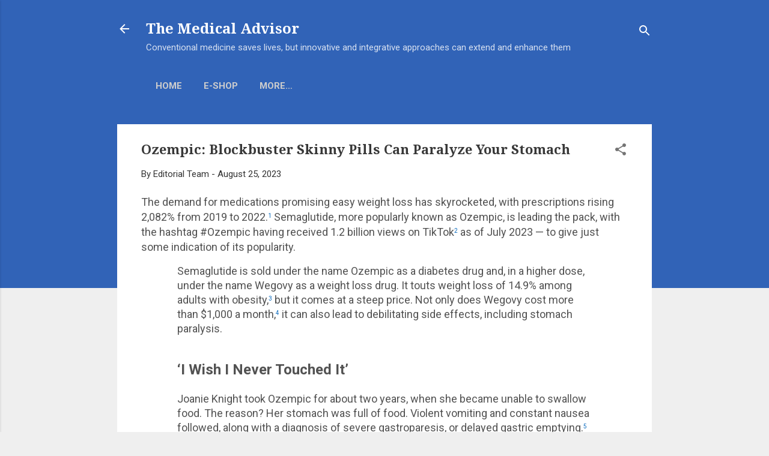

--- FILE ---
content_type: text/html; charset=UTF-8
request_url: https://www.onedaymd.com/2023/08/ozempic-blockbuster-skinny-pills-can.html
body_size: 47421
content:
<!DOCTYPE html>
<html dir='ltr' lang='en' xmlns='http://www.w3.org/1999/xhtml' xmlns:b='http://www.google.com/2005/gml/b' xmlns:data='http://www.google.com/2005/gml/data' xmlns:expr='http://www.google.com/2005/gml/expr'>
<head>
<meta content='width=device-width, initial-scale=1' name='viewport'/>
<title>Ozempic: Blockbuster Skinny Pills Can Paralyze Your Stomach</title>
<meta content='text/html; charset=UTF-8' http-equiv='Content-Type'/>
<!-- Chrome, Firefox OS and Opera -->
<meta content='#efefef' name='theme-color'/>
<!-- Windows Phone -->
<meta content='#efefef' name='msapplication-navbutton-color'/>
<meta content='blogger' name='generator'/>
<link href='https://www.onedaymd.com/favicon.ico' rel='icon' type='image/x-icon'/>
<link href='https://www.onedaymd.com/2023/08/ozempic-blockbuster-skinny-pills-can.html' rel='canonical'/>
<link rel="alternate" type="application/atom+xml" title="The Medical Advisor - Atom" href="https://www.onedaymd.com/feeds/posts/default" />
<link rel="alternate" type="application/rss+xml" title="The Medical Advisor - RSS" href="https://www.onedaymd.com/feeds/posts/default?alt=rss" />
<link rel="service.post" type="application/atom+xml" title="The Medical Advisor - Atom" href="https://www.blogger.com/feeds/2523257909603100621/posts/default" />

<link rel="alternate" type="application/atom+xml" title="The Medical Advisor - Atom" href="https://www.onedaymd.com/feeds/2670601760050085802/comments/default" />
<!--Can't find substitution for tag [blog.ieCssRetrofitLinks]-->
<meta content='https://www.onedaymd.com/2023/08/ozempic-blockbuster-skinny-pills-can.html' property='og:url'/>
<meta content='Ozempic: Blockbuster Skinny Pills Can Paralyze Your Stomach' property='og:title'/>
<meta content='Your Science-based Guide to Wellness, Diet and Lifestyle Medicine' property='og:description'/>
<!-- Ezoic Code -->
<script>var ezoicId = 427404; </script>
<script src='//go.ezoic.net/ezoic/ezoic.js' type='text/javascript'></script>
<!-- Ezoic Code -->
<style type='text/css'>@font-face{font-family:'Damion';font-style:normal;font-weight:400;font-display:swap;src:url(//fonts.gstatic.com/s/damion/v15/hv-XlzJ3KEUe_YZkZGw2EzJwV9J-.woff2)format('woff2');unicode-range:U+0100-02BA,U+02BD-02C5,U+02C7-02CC,U+02CE-02D7,U+02DD-02FF,U+0304,U+0308,U+0329,U+1D00-1DBF,U+1E00-1E9F,U+1EF2-1EFF,U+2020,U+20A0-20AB,U+20AD-20C0,U+2113,U+2C60-2C7F,U+A720-A7FF;}@font-face{font-family:'Damion';font-style:normal;font-weight:400;font-display:swap;src:url(//fonts.gstatic.com/s/damion/v15/hv-XlzJ3KEUe_YZkamw2EzJwVw.woff2)format('woff2');unicode-range:U+0000-00FF,U+0131,U+0152-0153,U+02BB-02BC,U+02C6,U+02DA,U+02DC,U+0304,U+0308,U+0329,U+2000-206F,U+20AC,U+2122,U+2191,U+2193,U+2212,U+2215,U+FEFF,U+FFFD;}@font-face{font-family:'Droid Serif';font-style:normal;font-weight:700;font-display:swap;src:url(//fonts.gstatic.com/s/droidserif/v20/tDbV2oqRg1oM3QBjjcaDkOJGiRD7OwGtT0rU.woff2)format('woff2');unicode-range:U+0000-00FF,U+0131,U+0152-0153,U+02BB-02BC,U+02C6,U+02DA,U+02DC,U+0304,U+0308,U+0329,U+2000-206F,U+20AC,U+2122,U+2191,U+2193,U+2212,U+2215,U+FEFF,U+FFFD;}@font-face{font-family:'Playfair Display';font-style:normal;font-weight:900;font-display:swap;src:url(//fonts.gstatic.com/s/playfairdisplay/v40/nuFvD-vYSZviVYUb_rj3ij__anPXJzDwcbmjWBN2PKfsunDTbtPK-F2qC0usEw.woff2)format('woff2');unicode-range:U+0301,U+0400-045F,U+0490-0491,U+04B0-04B1,U+2116;}@font-face{font-family:'Playfair Display';font-style:normal;font-weight:900;font-display:swap;src:url(//fonts.gstatic.com/s/playfairdisplay/v40/nuFvD-vYSZviVYUb_rj3ij__anPXJzDwcbmjWBN2PKfsunDYbtPK-F2qC0usEw.woff2)format('woff2');unicode-range:U+0102-0103,U+0110-0111,U+0128-0129,U+0168-0169,U+01A0-01A1,U+01AF-01B0,U+0300-0301,U+0303-0304,U+0308-0309,U+0323,U+0329,U+1EA0-1EF9,U+20AB;}@font-face{font-family:'Playfair Display';font-style:normal;font-weight:900;font-display:swap;src:url(//fonts.gstatic.com/s/playfairdisplay/v40/nuFvD-vYSZviVYUb_rj3ij__anPXJzDwcbmjWBN2PKfsunDZbtPK-F2qC0usEw.woff2)format('woff2');unicode-range:U+0100-02BA,U+02BD-02C5,U+02C7-02CC,U+02CE-02D7,U+02DD-02FF,U+0304,U+0308,U+0329,U+1D00-1DBF,U+1E00-1E9F,U+1EF2-1EFF,U+2020,U+20A0-20AB,U+20AD-20C0,U+2113,U+2C60-2C7F,U+A720-A7FF;}@font-face{font-family:'Playfair Display';font-style:normal;font-weight:900;font-display:swap;src:url(//fonts.gstatic.com/s/playfairdisplay/v40/nuFvD-vYSZviVYUb_rj3ij__anPXJzDwcbmjWBN2PKfsunDXbtPK-F2qC0s.woff2)format('woff2');unicode-range:U+0000-00FF,U+0131,U+0152-0153,U+02BB-02BC,U+02C6,U+02DA,U+02DC,U+0304,U+0308,U+0329,U+2000-206F,U+20AC,U+2122,U+2191,U+2193,U+2212,U+2215,U+FEFF,U+FFFD;}@font-face{font-family:'Roboto';font-style:italic;font-weight:300;font-stretch:100%;font-display:swap;src:url(//fonts.gstatic.com/s/roboto/v50/KFOKCnqEu92Fr1Mu53ZEC9_Vu3r1gIhOszmOClHrs6ljXfMMLt_QuAX-k3Yi128m0kN2.woff2)format('woff2');unicode-range:U+0460-052F,U+1C80-1C8A,U+20B4,U+2DE0-2DFF,U+A640-A69F,U+FE2E-FE2F;}@font-face{font-family:'Roboto';font-style:italic;font-weight:300;font-stretch:100%;font-display:swap;src:url(//fonts.gstatic.com/s/roboto/v50/KFOKCnqEu92Fr1Mu53ZEC9_Vu3r1gIhOszmOClHrs6ljXfMMLt_QuAz-k3Yi128m0kN2.woff2)format('woff2');unicode-range:U+0301,U+0400-045F,U+0490-0491,U+04B0-04B1,U+2116;}@font-face{font-family:'Roboto';font-style:italic;font-weight:300;font-stretch:100%;font-display:swap;src:url(//fonts.gstatic.com/s/roboto/v50/KFOKCnqEu92Fr1Mu53ZEC9_Vu3r1gIhOszmOClHrs6ljXfMMLt_QuAT-k3Yi128m0kN2.woff2)format('woff2');unicode-range:U+1F00-1FFF;}@font-face{font-family:'Roboto';font-style:italic;font-weight:300;font-stretch:100%;font-display:swap;src:url(//fonts.gstatic.com/s/roboto/v50/KFOKCnqEu92Fr1Mu53ZEC9_Vu3r1gIhOszmOClHrs6ljXfMMLt_QuAv-k3Yi128m0kN2.woff2)format('woff2');unicode-range:U+0370-0377,U+037A-037F,U+0384-038A,U+038C,U+038E-03A1,U+03A3-03FF;}@font-face{font-family:'Roboto';font-style:italic;font-weight:300;font-stretch:100%;font-display:swap;src:url(//fonts.gstatic.com/s/roboto/v50/KFOKCnqEu92Fr1Mu53ZEC9_Vu3r1gIhOszmOClHrs6ljXfMMLt_QuHT-k3Yi128m0kN2.woff2)format('woff2');unicode-range:U+0302-0303,U+0305,U+0307-0308,U+0310,U+0312,U+0315,U+031A,U+0326-0327,U+032C,U+032F-0330,U+0332-0333,U+0338,U+033A,U+0346,U+034D,U+0391-03A1,U+03A3-03A9,U+03B1-03C9,U+03D1,U+03D5-03D6,U+03F0-03F1,U+03F4-03F5,U+2016-2017,U+2034-2038,U+203C,U+2040,U+2043,U+2047,U+2050,U+2057,U+205F,U+2070-2071,U+2074-208E,U+2090-209C,U+20D0-20DC,U+20E1,U+20E5-20EF,U+2100-2112,U+2114-2115,U+2117-2121,U+2123-214F,U+2190,U+2192,U+2194-21AE,U+21B0-21E5,U+21F1-21F2,U+21F4-2211,U+2213-2214,U+2216-22FF,U+2308-230B,U+2310,U+2319,U+231C-2321,U+2336-237A,U+237C,U+2395,U+239B-23B7,U+23D0,U+23DC-23E1,U+2474-2475,U+25AF,U+25B3,U+25B7,U+25BD,U+25C1,U+25CA,U+25CC,U+25FB,U+266D-266F,U+27C0-27FF,U+2900-2AFF,U+2B0E-2B11,U+2B30-2B4C,U+2BFE,U+3030,U+FF5B,U+FF5D,U+1D400-1D7FF,U+1EE00-1EEFF;}@font-face{font-family:'Roboto';font-style:italic;font-weight:300;font-stretch:100%;font-display:swap;src:url(//fonts.gstatic.com/s/roboto/v50/KFOKCnqEu92Fr1Mu53ZEC9_Vu3r1gIhOszmOClHrs6ljXfMMLt_QuGb-k3Yi128m0kN2.woff2)format('woff2');unicode-range:U+0001-000C,U+000E-001F,U+007F-009F,U+20DD-20E0,U+20E2-20E4,U+2150-218F,U+2190,U+2192,U+2194-2199,U+21AF,U+21E6-21F0,U+21F3,U+2218-2219,U+2299,U+22C4-22C6,U+2300-243F,U+2440-244A,U+2460-24FF,U+25A0-27BF,U+2800-28FF,U+2921-2922,U+2981,U+29BF,U+29EB,U+2B00-2BFF,U+4DC0-4DFF,U+FFF9-FFFB,U+10140-1018E,U+10190-1019C,U+101A0,U+101D0-101FD,U+102E0-102FB,U+10E60-10E7E,U+1D2C0-1D2D3,U+1D2E0-1D37F,U+1F000-1F0FF,U+1F100-1F1AD,U+1F1E6-1F1FF,U+1F30D-1F30F,U+1F315,U+1F31C,U+1F31E,U+1F320-1F32C,U+1F336,U+1F378,U+1F37D,U+1F382,U+1F393-1F39F,U+1F3A7-1F3A8,U+1F3AC-1F3AF,U+1F3C2,U+1F3C4-1F3C6,U+1F3CA-1F3CE,U+1F3D4-1F3E0,U+1F3ED,U+1F3F1-1F3F3,U+1F3F5-1F3F7,U+1F408,U+1F415,U+1F41F,U+1F426,U+1F43F,U+1F441-1F442,U+1F444,U+1F446-1F449,U+1F44C-1F44E,U+1F453,U+1F46A,U+1F47D,U+1F4A3,U+1F4B0,U+1F4B3,U+1F4B9,U+1F4BB,U+1F4BF,U+1F4C8-1F4CB,U+1F4D6,U+1F4DA,U+1F4DF,U+1F4E3-1F4E6,U+1F4EA-1F4ED,U+1F4F7,U+1F4F9-1F4FB,U+1F4FD-1F4FE,U+1F503,U+1F507-1F50B,U+1F50D,U+1F512-1F513,U+1F53E-1F54A,U+1F54F-1F5FA,U+1F610,U+1F650-1F67F,U+1F687,U+1F68D,U+1F691,U+1F694,U+1F698,U+1F6AD,U+1F6B2,U+1F6B9-1F6BA,U+1F6BC,U+1F6C6-1F6CF,U+1F6D3-1F6D7,U+1F6E0-1F6EA,U+1F6F0-1F6F3,U+1F6F7-1F6FC,U+1F700-1F7FF,U+1F800-1F80B,U+1F810-1F847,U+1F850-1F859,U+1F860-1F887,U+1F890-1F8AD,U+1F8B0-1F8BB,U+1F8C0-1F8C1,U+1F900-1F90B,U+1F93B,U+1F946,U+1F984,U+1F996,U+1F9E9,U+1FA00-1FA6F,U+1FA70-1FA7C,U+1FA80-1FA89,U+1FA8F-1FAC6,U+1FACE-1FADC,U+1FADF-1FAE9,U+1FAF0-1FAF8,U+1FB00-1FBFF;}@font-face{font-family:'Roboto';font-style:italic;font-weight:300;font-stretch:100%;font-display:swap;src:url(//fonts.gstatic.com/s/roboto/v50/KFOKCnqEu92Fr1Mu53ZEC9_Vu3r1gIhOszmOClHrs6ljXfMMLt_QuAf-k3Yi128m0kN2.woff2)format('woff2');unicode-range:U+0102-0103,U+0110-0111,U+0128-0129,U+0168-0169,U+01A0-01A1,U+01AF-01B0,U+0300-0301,U+0303-0304,U+0308-0309,U+0323,U+0329,U+1EA0-1EF9,U+20AB;}@font-face{font-family:'Roboto';font-style:italic;font-weight:300;font-stretch:100%;font-display:swap;src:url(//fonts.gstatic.com/s/roboto/v50/KFOKCnqEu92Fr1Mu53ZEC9_Vu3r1gIhOszmOClHrs6ljXfMMLt_QuAb-k3Yi128m0kN2.woff2)format('woff2');unicode-range:U+0100-02BA,U+02BD-02C5,U+02C7-02CC,U+02CE-02D7,U+02DD-02FF,U+0304,U+0308,U+0329,U+1D00-1DBF,U+1E00-1E9F,U+1EF2-1EFF,U+2020,U+20A0-20AB,U+20AD-20C0,U+2113,U+2C60-2C7F,U+A720-A7FF;}@font-face{font-family:'Roboto';font-style:italic;font-weight:300;font-stretch:100%;font-display:swap;src:url(//fonts.gstatic.com/s/roboto/v50/KFOKCnqEu92Fr1Mu53ZEC9_Vu3r1gIhOszmOClHrs6ljXfMMLt_QuAj-k3Yi128m0g.woff2)format('woff2');unicode-range:U+0000-00FF,U+0131,U+0152-0153,U+02BB-02BC,U+02C6,U+02DA,U+02DC,U+0304,U+0308,U+0329,U+2000-206F,U+20AC,U+2122,U+2191,U+2193,U+2212,U+2215,U+FEFF,U+FFFD;}@font-face{font-family:'Roboto';font-style:normal;font-weight:400;font-stretch:100%;font-display:swap;src:url(//fonts.gstatic.com/s/roboto/v50/KFO7CnqEu92Fr1ME7kSn66aGLdTylUAMa3GUBHMdazTgWw.woff2)format('woff2');unicode-range:U+0460-052F,U+1C80-1C8A,U+20B4,U+2DE0-2DFF,U+A640-A69F,U+FE2E-FE2F;}@font-face{font-family:'Roboto';font-style:normal;font-weight:400;font-stretch:100%;font-display:swap;src:url(//fonts.gstatic.com/s/roboto/v50/KFO7CnqEu92Fr1ME7kSn66aGLdTylUAMa3iUBHMdazTgWw.woff2)format('woff2');unicode-range:U+0301,U+0400-045F,U+0490-0491,U+04B0-04B1,U+2116;}@font-face{font-family:'Roboto';font-style:normal;font-weight:400;font-stretch:100%;font-display:swap;src:url(//fonts.gstatic.com/s/roboto/v50/KFO7CnqEu92Fr1ME7kSn66aGLdTylUAMa3CUBHMdazTgWw.woff2)format('woff2');unicode-range:U+1F00-1FFF;}@font-face{font-family:'Roboto';font-style:normal;font-weight:400;font-stretch:100%;font-display:swap;src:url(//fonts.gstatic.com/s/roboto/v50/KFO7CnqEu92Fr1ME7kSn66aGLdTylUAMa3-UBHMdazTgWw.woff2)format('woff2');unicode-range:U+0370-0377,U+037A-037F,U+0384-038A,U+038C,U+038E-03A1,U+03A3-03FF;}@font-face{font-family:'Roboto';font-style:normal;font-weight:400;font-stretch:100%;font-display:swap;src:url(//fonts.gstatic.com/s/roboto/v50/KFO7CnqEu92Fr1ME7kSn66aGLdTylUAMawCUBHMdazTgWw.woff2)format('woff2');unicode-range:U+0302-0303,U+0305,U+0307-0308,U+0310,U+0312,U+0315,U+031A,U+0326-0327,U+032C,U+032F-0330,U+0332-0333,U+0338,U+033A,U+0346,U+034D,U+0391-03A1,U+03A3-03A9,U+03B1-03C9,U+03D1,U+03D5-03D6,U+03F0-03F1,U+03F4-03F5,U+2016-2017,U+2034-2038,U+203C,U+2040,U+2043,U+2047,U+2050,U+2057,U+205F,U+2070-2071,U+2074-208E,U+2090-209C,U+20D0-20DC,U+20E1,U+20E5-20EF,U+2100-2112,U+2114-2115,U+2117-2121,U+2123-214F,U+2190,U+2192,U+2194-21AE,U+21B0-21E5,U+21F1-21F2,U+21F4-2211,U+2213-2214,U+2216-22FF,U+2308-230B,U+2310,U+2319,U+231C-2321,U+2336-237A,U+237C,U+2395,U+239B-23B7,U+23D0,U+23DC-23E1,U+2474-2475,U+25AF,U+25B3,U+25B7,U+25BD,U+25C1,U+25CA,U+25CC,U+25FB,U+266D-266F,U+27C0-27FF,U+2900-2AFF,U+2B0E-2B11,U+2B30-2B4C,U+2BFE,U+3030,U+FF5B,U+FF5D,U+1D400-1D7FF,U+1EE00-1EEFF;}@font-face{font-family:'Roboto';font-style:normal;font-weight:400;font-stretch:100%;font-display:swap;src:url(//fonts.gstatic.com/s/roboto/v50/KFO7CnqEu92Fr1ME7kSn66aGLdTylUAMaxKUBHMdazTgWw.woff2)format('woff2');unicode-range:U+0001-000C,U+000E-001F,U+007F-009F,U+20DD-20E0,U+20E2-20E4,U+2150-218F,U+2190,U+2192,U+2194-2199,U+21AF,U+21E6-21F0,U+21F3,U+2218-2219,U+2299,U+22C4-22C6,U+2300-243F,U+2440-244A,U+2460-24FF,U+25A0-27BF,U+2800-28FF,U+2921-2922,U+2981,U+29BF,U+29EB,U+2B00-2BFF,U+4DC0-4DFF,U+FFF9-FFFB,U+10140-1018E,U+10190-1019C,U+101A0,U+101D0-101FD,U+102E0-102FB,U+10E60-10E7E,U+1D2C0-1D2D3,U+1D2E0-1D37F,U+1F000-1F0FF,U+1F100-1F1AD,U+1F1E6-1F1FF,U+1F30D-1F30F,U+1F315,U+1F31C,U+1F31E,U+1F320-1F32C,U+1F336,U+1F378,U+1F37D,U+1F382,U+1F393-1F39F,U+1F3A7-1F3A8,U+1F3AC-1F3AF,U+1F3C2,U+1F3C4-1F3C6,U+1F3CA-1F3CE,U+1F3D4-1F3E0,U+1F3ED,U+1F3F1-1F3F3,U+1F3F5-1F3F7,U+1F408,U+1F415,U+1F41F,U+1F426,U+1F43F,U+1F441-1F442,U+1F444,U+1F446-1F449,U+1F44C-1F44E,U+1F453,U+1F46A,U+1F47D,U+1F4A3,U+1F4B0,U+1F4B3,U+1F4B9,U+1F4BB,U+1F4BF,U+1F4C8-1F4CB,U+1F4D6,U+1F4DA,U+1F4DF,U+1F4E3-1F4E6,U+1F4EA-1F4ED,U+1F4F7,U+1F4F9-1F4FB,U+1F4FD-1F4FE,U+1F503,U+1F507-1F50B,U+1F50D,U+1F512-1F513,U+1F53E-1F54A,U+1F54F-1F5FA,U+1F610,U+1F650-1F67F,U+1F687,U+1F68D,U+1F691,U+1F694,U+1F698,U+1F6AD,U+1F6B2,U+1F6B9-1F6BA,U+1F6BC,U+1F6C6-1F6CF,U+1F6D3-1F6D7,U+1F6E0-1F6EA,U+1F6F0-1F6F3,U+1F6F7-1F6FC,U+1F700-1F7FF,U+1F800-1F80B,U+1F810-1F847,U+1F850-1F859,U+1F860-1F887,U+1F890-1F8AD,U+1F8B0-1F8BB,U+1F8C0-1F8C1,U+1F900-1F90B,U+1F93B,U+1F946,U+1F984,U+1F996,U+1F9E9,U+1FA00-1FA6F,U+1FA70-1FA7C,U+1FA80-1FA89,U+1FA8F-1FAC6,U+1FACE-1FADC,U+1FADF-1FAE9,U+1FAF0-1FAF8,U+1FB00-1FBFF;}@font-face{font-family:'Roboto';font-style:normal;font-weight:400;font-stretch:100%;font-display:swap;src:url(//fonts.gstatic.com/s/roboto/v50/KFO7CnqEu92Fr1ME7kSn66aGLdTylUAMa3OUBHMdazTgWw.woff2)format('woff2');unicode-range:U+0102-0103,U+0110-0111,U+0128-0129,U+0168-0169,U+01A0-01A1,U+01AF-01B0,U+0300-0301,U+0303-0304,U+0308-0309,U+0323,U+0329,U+1EA0-1EF9,U+20AB;}@font-face{font-family:'Roboto';font-style:normal;font-weight:400;font-stretch:100%;font-display:swap;src:url(//fonts.gstatic.com/s/roboto/v50/KFO7CnqEu92Fr1ME7kSn66aGLdTylUAMa3KUBHMdazTgWw.woff2)format('woff2');unicode-range:U+0100-02BA,U+02BD-02C5,U+02C7-02CC,U+02CE-02D7,U+02DD-02FF,U+0304,U+0308,U+0329,U+1D00-1DBF,U+1E00-1E9F,U+1EF2-1EFF,U+2020,U+20A0-20AB,U+20AD-20C0,U+2113,U+2C60-2C7F,U+A720-A7FF;}@font-face{font-family:'Roboto';font-style:normal;font-weight:400;font-stretch:100%;font-display:swap;src:url(//fonts.gstatic.com/s/roboto/v50/KFO7CnqEu92Fr1ME7kSn66aGLdTylUAMa3yUBHMdazQ.woff2)format('woff2');unicode-range:U+0000-00FF,U+0131,U+0152-0153,U+02BB-02BC,U+02C6,U+02DA,U+02DC,U+0304,U+0308,U+0329,U+2000-206F,U+20AC,U+2122,U+2191,U+2193,U+2212,U+2215,U+FEFF,U+FFFD;}@font-face{font-family:'Roboto';font-style:normal;font-weight:700;font-stretch:100%;font-display:swap;src:url(//fonts.gstatic.com/s/roboto/v50/KFO7CnqEu92Fr1ME7kSn66aGLdTylUAMa3GUBHMdazTgWw.woff2)format('woff2');unicode-range:U+0460-052F,U+1C80-1C8A,U+20B4,U+2DE0-2DFF,U+A640-A69F,U+FE2E-FE2F;}@font-face{font-family:'Roboto';font-style:normal;font-weight:700;font-stretch:100%;font-display:swap;src:url(//fonts.gstatic.com/s/roboto/v50/KFO7CnqEu92Fr1ME7kSn66aGLdTylUAMa3iUBHMdazTgWw.woff2)format('woff2');unicode-range:U+0301,U+0400-045F,U+0490-0491,U+04B0-04B1,U+2116;}@font-face{font-family:'Roboto';font-style:normal;font-weight:700;font-stretch:100%;font-display:swap;src:url(//fonts.gstatic.com/s/roboto/v50/KFO7CnqEu92Fr1ME7kSn66aGLdTylUAMa3CUBHMdazTgWw.woff2)format('woff2');unicode-range:U+1F00-1FFF;}@font-face{font-family:'Roboto';font-style:normal;font-weight:700;font-stretch:100%;font-display:swap;src:url(//fonts.gstatic.com/s/roboto/v50/KFO7CnqEu92Fr1ME7kSn66aGLdTylUAMa3-UBHMdazTgWw.woff2)format('woff2');unicode-range:U+0370-0377,U+037A-037F,U+0384-038A,U+038C,U+038E-03A1,U+03A3-03FF;}@font-face{font-family:'Roboto';font-style:normal;font-weight:700;font-stretch:100%;font-display:swap;src:url(//fonts.gstatic.com/s/roboto/v50/KFO7CnqEu92Fr1ME7kSn66aGLdTylUAMawCUBHMdazTgWw.woff2)format('woff2');unicode-range:U+0302-0303,U+0305,U+0307-0308,U+0310,U+0312,U+0315,U+031A,U+0326-0327,U+032C,U+032F-0330,U+0332-0333,U+0338,U+033A,U+0346,U+034D,U+0391-03A1,U+03A3-03A9,U+03B1-03C9,U+03D1,U+03D5-03D6,U+03F0-03F1,U+03F4-03F5,U+2016-2017,U+2034-2038,U+203C,U+2040,U+2043,U+2047,U+2050,U+2057,U+205F,U+2070-2071,U+2074-208E,U+2090-209C,U+20D0-20DC,U+20E1,U+20E5-20EF,U+2100-2112,U+2114-2115,U+2117-2121,U+2123-214F,U+2190,U+2192,U+2194-21AE,U+21B0-21E5,U+21F1-21F2,U+21F4-2211,U+2213-2214,U+2216-22FF,U+2308-230B,U+2310,U+2319,U+231C-2321,U+2336-237A,U+237C,U+2395,U+239B-23B7,U+23D0,U+23DC-23E1,U+2474-2475,U+25AF,U+25B3,U+25B7,U+25BD,U+25C1,U+25CA,U+25CC,U+25FB,U+266D-266F,U+27C0-27FF,U+2900-2AFF,U+2B0E-2B11,U+2B30-2B4C,U+2BFE,U+3030,U+FF5B,U+FF5D,U+1D400-1D7FF,U+1EE00-1EEFF;}@font-face{font-family:'Roboto';font-style:normal;font-weight:700;font-stretch:100%;font-display:swap;src:url(//fonts.gstatic.com/s/roboto/v50/KFO7CnqEu92Fr1ME7kSn66aGLdTylUAMaxKUBHMdazTgWw.woff2)format('woff2');unicode-range:U+0001-000C,U+000E-001F,U+007F-009F,U+20DD-20E0,U+20E2-20E4,U+2150-218F,U+2190,U+2192,U+2194-2199,U+21AF,U+21E6-21F0,U+21F3,U+2218-2219,U+2299,U+22C4-22C6,U+2300-243F,U+2440-244A,U+2460-24FF,U+25A0-27BF,U+2800-28FF,U+2921-2922,U+2981,U+29BF,U+29EB,U+2B00-2BFF,U+4DC0-4DFF,U+FFF9-FFFB,U+10140-1018E,U+10190-1019C,U+101A0,U+101D0-101FD,U+102E0-102FB,U+10E60-10E7E,U+1D2C0-1D2D3,U+1D2E0-1D37F,U+1F000-1F0FF,U+1F100-1F1AD,U+1F1E6-1F1FF,U+1F30D-1F30F,U+1F315,U+1F31C,U+1F31E,U+1F320-1F32C,U+1F336,U+1F378,U+1F37D,U+1F382,U+1F393-1F39F,U+1F3A7-1F3A8,U+1F3AC-1F3AF,U+1F3C2,U+1F3C4-1F3C6,U+1F3CA-1F3CE,U+1F3D4-1F3E0,U+1F3ED,U+1F3F1-1F3F3,U+1F3F5-1F3F7,U+1F408,U+1F415,U+1F41F,U+1F426,U+1F43F,U+1F441-1F442,U+1F444,U+1F446-1F449,U+1F44C-1F44E,U+1F453,U+1F46A,U+1F47D,U+1F4A3,U+1F4B0,U+1F4B3,U+1F4B9,U+1F4BB,U+1F4BF,U+1F4C8-1F4CB,U+1F4D6,U+1F4DA,U+1F4DF,U+1F4E3-1F4E6,U+1F4EA-1F4ED,U+1F4F7,U+1F4F9-1F4FB,U+1F4FD-1F4FE,U+1F503,U+1F507-1F50B,U+1F50D,U+1F512-1F513,U+1F53E-1F54A,U+1F54F-1F5FA,U+1F610,U+1F650-1F67F,U+1F687,U+1F68D,U+1F691,U+1F694,U+1F698,U+1F6AD,U+1F6B2,U+1F6B9-1F6BA,U+1F6BC,U+1F6C6-1F6CF,U+1F6D3-1F6D7,U+1F6E0-1F6EA,U+1F6F0-1F6F3,U+1F6F7-1F6FC,U+1F700-1F7FF,U+1F800-1F80B,U+1F810-1F847,U+1F850-1F859,U+1F860-1F887,U+1F890-1F8AD,U+1F8B0-1F8BB,U+1F8C0-1F8C1,U+1F900-1F90B,U+1F93B,U+1F946,U+1F984,U+1F996,U+1F9E9,U+1FA00-1FA6F,U+1FA70-1FA7C,U+1FA80-1FA89,U+1FA8F-1FAC6,U+1FACE-1FADC,U+1FADF-1FAE9,U+1FAF0-1FAF8,U+1FB00-1FBFF;}@font-face{font-family:'Roboto';font-style:normal;font-weight:700;font-stretch:100%;font-display:swap;src:url(//fonts.gstatic.com/s/roboto/v50/KFO7CnqEu92Fr1ME7kSn66aGLdTylUAMa3OUBHMdazTgWw.woff2)format('woff2');unicode-range:U+0102-0103,U+0110-0111,U+0128-0129,U+0168-0169,U+01A0-01A1,U+01AF-01B0,U+0300-0301,U+0303-0304,U+0308-0309,U+0323,U+0329,U+1EA0-1EF9,U+20AB;}@font-face{font-family:'Roboto';font-style:normal;font-weight:700;font-stretch:100%;font-display:swap;src:url(//fonts.gstatic.com/s/roboto/v50/KFO7CnqEu92Fr1ME7kSn66aGLdTylUAMa3KUBHMdazTgWw.woff2)format('woff2');unicode-range:U+0100-02BA,U+02BD-02C5,U+02C7-02CC,U+02CE-02D7,U+02DD-02FF,U+0304,U+0308,U+0329,U+1D00-1DBF,U+1E00-1E9F,U+1EF2-1EFF,U+2020,U+20A0-20AB,U+20AD-20C0,U+2113,U+2C60-2C7F,U+A720-A7FF;}@font-face{font-family:'Roboto';font-style:normal;font-weight:700;font-stretch:100%;font-display:swap;src:url(//fonts.gstatic.com/s/roboto/v50/KFO7CnqEu92Fr1ME7kSn66aGLdTylUAMa3yUBHMdazQ.woff2)format('woff2');unicode-range:U+0000-00FF,U+0131,U+0152-0153,U+02BB-02BC,U+02C6,U+02DA,U+02DC,U+0304,U+0308,U+0329,U+2000-206F,U+20AC,U+2122,U+2191,U+2193,U+2212,U+2215,U+FEFF,U+FFFD;}</style>
<style id='page-skin-1' type='text/css'><!--
/*! normalize.css v3.0.1 | MIT License | git.io/normalize */html{font-family:sans-serif;-ms-text-size-adjust:100%;-webkit-text-size-adjust:100%}body{margin:0}article,aside,details,figcaption,figure,footer,header,hgroup,main,nav,section,summary{display:block}audio,canvas,progress,video{display:inline-block;vertical-align:baseline}audio:not([controls]){display:none;height:0}[hidden],template{display:none}a{background:transparent}a:active,a:hover{outline:0}abbr[title]{border-bottom:1px dotted}b,strong{font-weight:bold}dfn{font-style:italic}h1{font-size:2em;margin:.67em 0}mark{background:#ff0;color:#000}small{font-size:80%}sub,sup{font-size:75%;line-height:0;position:relative;vertical-align:baseline}sup{top:-0.5em}sub{bottom:-0.25em}img{border:0}svg:not(:root){overflow:hidden}figure{margin:1em 40px}hr{-moz-box-sizing:content-box;box-sizing:content-box;height:0}pre{overflow:auto}code,kbd,pre,samp{font-family:monospace,monospace;font-size:1em}button,input,optgroup,select,textarea{color:inherit;font:inherit;margin:0}button{overflow:visible}button,select{text-transform:none}button,html input[type="button"],input[type="reset"],input[type="submit"]{-webkit-appearance:button;cursor:pointer}button[disabled],html input[disabled]{cursor:default}button::-moz-focus-inner,input::-moz-focus-inner{border:0;padding:0}input{line-height:normal}input[type="checkbox"],input[type="radio"]{box-sizing:border-box;padding:0}input[type="number"]::-webkit-inner-spin-button,input[type="number"]::-webkit-outer-spin-button{height:auto}input[type="search"]{-webkit-appearance:textfield;-moz-box-sizing:content-box;-webkit-box-sizing:content-box;box-sizing:content-box}input[type="search"]::-webkit-search-cancel-button,input[type="search"]::-webkit-search-decoration{-webkit-appearance:none}fieldset{border:1px solid #c0c0c0;margin:0 2px;padding:.35em .625em .75em}legend{border:0;padding:0}textarea{overflow:auto}optgroup{font-weight:bold}table{border-collapse:collapse;border-spacing:0}td,th{padding:0}
/*!************************************************
* Blogger Template Style
* Name: Contempo
**************************************************/
body{
overflow-wrap:break-word;
word-break:break-word;
word-wrap:break-word
}
.hidden{
display:none
}
.invisible{
visibility:hidden
}
.container::after,.float-container::after{
clear:both;
content:"";
display:table
}
.clearboth{
clear:both
}
#comments .comment .comment-actions,.subscribe-popup .FollowByEmail .follow-by-email-submit,.widget.Profile .profile-link,.widget.Profile .profile-link.visit-profile{
background:0 0;
border:0;
box-shadow:none;
color:#2673f3;
cursor:pointer;
font-size:14px;
font-weight:700;
outline:0;
text-decoration:none;
text-transform:uppercase;
width:auto
}
.dim-overlay{
background-color:rgba(0,0,0,.54);
height:100vh;
left:0;
position:fixed;
top:0;
width:100%
}
#sharing-dim-overlay{
background-color:transparent
}
input::-ms-clear{
display:none
}
.blogger-logo,.svg-icon-24.blogger-logo{
fill:#ff9800;
opacity:1
}
.loading-spinner-large{
-webkit-animation:mspin-rotate 1.568s infinite linear;
animation:mspin-rotate 1.568s infinite linear;
height:48px;
overflow:hidden;
position:absolute;
width:48px;
z-index:200
}
.loading-spinner-large>div{
-webkit-animation:mspin-revrot 5332ms infinite steps(4);
animation:mspin-revrot 5332ms infinite steps(4)
}
.loading-spinner-large>div>div{
-webkit-animation:mspin-singlecolor-large-film 1333ms infinite steps(81);
animation:mspin-singlecolor-large-film 1333ms infinite steps(81);
background-size:100%;
height:48px;
width:3888px
}
.mspin-black-large>div>div,.mspin-grey_54-large>div>div{
background-image:url(https://www.blogblog.com/indie/mspin_black_large.svg)
}
.mspin-white-large>div>div{
background-image:url(https://www.blogblog.com/indie/mspin_white_large.svg)
}
.mspin-grey_54-large{
opacity:.54
}
@-webkit-keyframes mspin-singlecolor-large-film{
from{
-webkit-transform:translateX(0);
transform:translateX(0)
}
to{
-webkit-transform:translateX(-3888px);
transform:translateX(-3888px)
}
}
@keyframes mspin-singlecolor-large-film{
from{
-webkit-transform:translateX(0);
transform:translateX(0)
}
to{
-webkit-transform:translateX(-3888px);
transform:translateX(-3888px)
}
}
@-webkit-keyframes mspin-rotate{
from{
-webkit-transform:rotate(0);
transform:rotate(0)
}
to{
-webkit-transform:rotate(360deg);
transform:rotate(360deg)
}
}
@keyframes mspin-rotate{
from{
-webkit-transform:rotate(0);
transform:rotate(0)
}
to{
-webkit-transform:rotate(360deg);
transform:rotate(360deg)
}
}
@-webkit-keyframes mspin-revrot{
from{
-webkit-transform:rotate(0);
transform:rotate(0)
}
to{
-webkit-transform:rotate(-360deg);
transform:rotate(-360deg)
}
}
@keyframes mspin-revrot{
from{
-webkit-transform:rotate(0);
transform:rotate(0)
}
to{
-webkit-transform:rotate(-360deg);
transform:rotate(-360deg)
}
}
.skip-navigation{
background-color:#fff;
box-sizing:border-box;
color:#000;
display:block;
height:0;
left:0;
line-height:50px;
overflow:hidden;
padding-top:0;
position:fixed;
text-align:center;
top:0;
-webkit-transition:box-shadow .3s,height .3s,padding-top .3s;
transition:box-shadow .3s,height .3s,padding-top .3s;
width:100%;
z-index:900
}
.skip-navigation:focus{
box-shadow:0 4px 5px 0 rgba(0,0,0,.14),0 1px 10px 0 rgba(0,0,0,.12),0 2px 4px -1px rgba(0,0,0,.2);
height:50px
}
#main{
outline:0
}
.main-heading{
position:absolute;
clip:rect(1px,1px,1px,1px);
padding:0;
border:0;
height:1px;
width:1px;
overflow:hidden
}
.Attribution{
margin-top:1em;
text-align:center
}
.Attribution .blogger img,.Attribution .blogger svg{
vertical-align:bottom
}
.Attribution .blogger img{
margin-right:.5em
}
.Attribution div{
line-height:24px;
margin-top:.5em
}
.Attribution .copyright,.Attribution .image-attribution{
font-size:.7em;
margin-top:1.5em
}
.BLOG_mobile_video_class{
display:none
}
.bg-photo{
background-attachment:scroll!important
}
body .CSS_LIGHTBOX{
z-index:900
}
.extendable .show-less,.extendable .show-more{
border-color:#2673f3;
color:#2673f3;
margin-top:8px
}
.extendable .show-less.hidden,.extendable .show-more.hidden{
display:none
}
.inline-ad{
display:none;
max-width:100%;
overflow:hidden
}
.adsbygoogle{
display:block
}
#cookieChoiceInfo{
bottom:0;
top:auto
}
iframe.b-hbp-video{
border:0
}
.post-body img{
max-width:100%
}
.post-body iframe{
max-width:100%
}
.post-body a[imageanchor="1"]{
display:inline-block
}
.byline{
margin-right:1em
}
.byline:last-child{
margin-right:0
}
.link-copied-dialog{
max-width:520px;
outline:0
}
.link-copied-dialog .modal-dialog-buttons{
margin-top:8px
}
.link-copied-dialog .goog-buttonset-default{
background:0 0;
border:0
}
.link-copied-dialog .goog-buttonset-default:focus{
outline:0
}
.paging-control-container{
margin-bottom:16px
}
.paging-control-container .paging-control{
display:inline-block
}
.paging-control-container .comment-range-text::after,.paging-control-container .paging-control{
color:#2673f3
}
.paging-control-container .comment-range-text,.paging-control-container .paging-control{
margin-right:8px
}
.paging-control-container .comment-range-text::after,.paging-control-container .paging-control::after{
content:"\b7";
cursor:default;
padding-left:8px;
pointer-events:none
}
.paging-control-container .comment-range-text:last-child::after,.paging-control-container .paging-control:last-child::after{
content:none
}
.byline.reactions iframe{
height:20px
}
.b-notification{
color:#000;
background-color:#fff;
border-bottom:solid 1px #000;
box-sizing:border-box;
padding:16px 32px;
text-align:center
}
.b-notification.visible{
-webkit-transition:margin-top .3s cubic-bezier(.4,0,.2,1);
transition:margin-top .3s cubic-bezier(.4,0,.2,1)
}
.b-notification.invisible{
position:absolute
}
.b-notification-close{
position:absolute;
right:8px;
top:8px
}
.no-posts-message{
line-height:40px;
text-align:center
}
@media screen and (max-width:800px){
body.item-view .post-body a[imageanchor="1"][style*="float: left;"],body.item-view .post-body a[imageanchor="1"][style*="float: right;"]{
float:none!important;
clear:none!important
}
body.item-view .post-body a[imageanchor="1"] img{
display:block;
height:auto;
margin:0 auto
}
body.item-view .post-body>.separator:first-child>a[imageanchor="1"]:first-child{
margin-top:20px
}
.post-body a[imageanchor]{
display:block
}
body.item-view .post-body a[imageanchor="1"]{
margin-left:0!important;
margin-right:0!important
}
body.item-view .post-body a[imageanchor="1"]+a[imageanchor="1"]{
margin-top:16px
}
}
.item-control{
display:none
}
#comments{
border-top:1px dashed rgba(0,0,0,.54);
margin-top:20px;
padding:20px
}
#comments .comment-thread ol{
margin:0;
padding-left:0;
padding-left:0
}
#comments .comment .comment-replybox-single,#comments .comment-thread .comment-replies{
margin-left:60px
}
#comments .comment-thread .thread-count{
display:none
}
#comments .comment{
list-style-type:none;
padding:0 0 30px;
position:relative
}
#comments .comment .comment{
padding-bottom:8px
}
.comment .avatar-image-container{
position:absolute
}
.comment .avatar-image-container img{
border-radius:50%
}
.avatar-image-container svg,.comment .avatar-image-container .avatar-icon{
border-radius:50%;
border:solid 1px #747474;
box-sizing:border-box;
fill:#747474;
height:35px;
margin:0;
padding:7px;
width:35px
}
.comment .comment-block{
margin-top:10px;
margin-left:60px;
padding-bottom:0
}
#comments .comment-author-header-wrapper{
margin-left:40px
}
#comments .comment .thread-expanded .comment-block{
padding-bottom:20px
}
#comments .comment .comment-header .user,#comments .comment .comment-header .user a{
color:#383838;
font-style:normal;
font-weight:700
}
#comments .comment .comment-actions{
bottom:0;
margin-bottom:15px;
position:absolute
}
#comments .comment .comment-actions>*{
margin-right:8px
}
#comments .comment .comment-header .datetime{
bottom:0;
color:rgba(56,56,56,.54);
display:inline-block;
font-size:13px;
font-style:italic;
margin-left:8px
}
#comments .comment .comment-footer .comment-timestamp a,#comments .comment .comment-header .datetime a{
color:rgba(56,56,56,.54)
}
#comments .comment .comment-content,.comment .comment-body{
margin-top:12px;
word-break:break-word
}
.comment-body{
margin-bottom:12px
}
#comments.embed[data-num-comments="0"]{
border:0;
margin-top:0;
padding-top:0
}
#comments.embed[data-num-comments="0"] #comment-post-message,#comments.embed[data-num-comments="0"] div.comment-form>p,#comments.embed[data-num-comments="0"] p.comment-footer{
display:none
}
#comment-editor-src{
display:none
}
.comments .comments-content .loadmore.loaded{
max-height:0;
opacity:0;
overflow:hidden
}
.extendable .remaining-items{
height:0;
overflow:hidden;
-webkit-transition:height .3s cubic-bezier(.4,0,.2,1);
transition:height .3s cubic-bezier(.4,0,.2,1)
}
.extendable .remaining-items.expanded{
height:auto
}
.svg-icon-24,.svg-icon-24-button{
cursor:pointer;
height:24px;
width:24px;
min-width:24px
}
.touch-icon{
margin:-12px;
padding:12px
}
.touch-icon:active,.touch-icon:focus{
background-color:rgba(153,153,153,.4);
border-radius:50%
}
svg:not(:root).touch-icon{
overflow:visible
}
html[dir=rtl] .rtl-reversible-icon{
-webkit-transform:scaleX(-1);
-ms-transform:scaleX(-1);
transform:scaleX(-1)
}
.svg-icon-24-button,.touch-icon-button{
background:0 0;
border:0;
margin:0;
outline:0;
padding:0
}
.touch-icon-button .touch-icon:active,.touch-icon-button .touch-icon:focus{
background-color:transparent
}
.touch-icon-button:active .touch-icon,.touch-icon-button:focus .touch-icon{
background-color:rgba(153,153,153,.4);
border-radius:50%
}
.Profile .default-avatar-wrapper .avatar-icon{
border-radius:50%;
border:solid 1px #747474;
box-sizing:border-box;
fill:#747474;
margin:0
}
.Profile .individual .default-avatar-wrapper .avatar-icon{
padding:25px
}
.Profile .individual .avatar-icon,.Profile .individual .profile-img{
height:120px;
width:120px
}
.Profile .team .default-avatar-wrapper .avatar-icon{
padding:8px
}
.Profile .team .avatar-icon,.Profile .team .default-avatar-wrapper,.Profile .team .profile-img{
height:40px;
width:40px
}
.snippet-container{
margin:0;
position:relative;
overflow:hidden
}
.snippet-fade{
bottom:0;
box-sizing:border-box;
position:absolute;
width:96px
}
.snippet-fade{
right:0
}
.snippet-fade:after{
content:"\2026"
}
.snippet-fade:after{
float:right
}
.post-bottom{
-webkit-box-align:center;
-webkit-align-items:center;
-ms-flex-align:center;
align-items:center;
display:-webkit-box;
display:-webkit-flex;
display:-ms-flexbox;
display:flex;
-webkit-flex-wrap:wrap;
-ms-flex-wrap:wrap;
flex-wrap:wrap
}
.post-footer{
-webkit-box-flex:1;
-webkit-flex:1 1 auto;
-ms-flex:1 1 auto;
flex:1 1 auto;
-webkit-flex-wrap:wrap;
-ms-flex-wrap:wrap;
flex-wrap:wrap;
-webkit-box-ordinal-group:2;
-webkit-order:1;
-ms-flex-order:1;
order:1
}
.post-footer>*{
-webkit-box-flex:0;
-webkit-flex:0 1 auto;
-ms-flex:0 1 auto;
flex:0 1 auto
}
.post-footer .byline:last-child{
margin-right:1em
}
.jump-link{
-webkit-box-flex:0;
-webkit-flex:0 0 auto;
-ms-flex:0 0 auto;
flex:0 0 auto;
-webkit-box-ordinal-group:3;
-webkit-order:2;
-ms-flex-order:2;
order:2
}
.centered-top-container.sticky{
left:0;
position:fixed;
right:0;
top:0;
width:auto;
z-index:50;
-webkit-transition-property:opacity,-webkit-transform;
transition-property:opacity,-webkit-transform;
transition-property:transform,opacity;
transition-property:transform,opacity,-webkit-transform;
-webkit-transition-duration:.2s;
transition-duration:.2s;
-webkit-transition-timing-function:cubic-bezier(.4,0,.2,1);
transition-timing-function:cubic-bezier(.4,0,.2,1)
}
.centered-top-placeholder{
display:none
}
.collapsed-header .centered-top-placeholder{
display:block
}
.centered-top-container .Header .replaced h1,.centered-top-placeholder .Header .replaced h1{
display:none
}
.centered-top-container.sticky .Header .replaced h1{
display:block
}
.centered-top-container.sticky .Header .header-widget{
background:0 0
}
.centered-top-container.sticky .Header .header-image-wrapper{
display:none
}
.centered-top-container img,.centered-top-placeholder img{
max-width:100%
}
.collapsible{
-webkit-transition:height .3s cubic-bezier(.4,0,.2,1);
transition:height .3s cubic-bezier(.4,0,.2,1)
}
.collapsible,.collapsible>summary{
display:block;
overflow:hidden
}
.collapsible>:not(summary){
display:none
}
.collapsible[open]>:not(summary){
display:block
}
.collapsible:focus,.collapsible>summary:focus{
outline:0
}
.collapsible>summary{
cursor:pointer;
display:block;
padding:0
}
.collapsible:focus>summary,.collapsible>summary:focus{
background-color:transparent
}
.collapsible>summary::-webkit-details-marker{
display:none
}
.collapsible-title{
-webkit-box-align:center;
-webkit-align-items:center;
-ms-flex-align:center;
align-items:center;
display:-webkit-box;
display:-webkit-flex;
display:-ms-flexbox;
display:flex
}
.collapsible-title .title{
-webkit-box-flex:1;
-webkit-flex:1 1 auto;
-ms-flex:1 1 auto;
flex:1 1 auto;
-webkit-box-ordinal-group:1;
-webkit-order:0;
-ms-flex-order:0;
order:0;
overflow:hidden;
text-overflow:ellipsis;
white-space:nowrap
}
.collapsible-title .chevron-down,.collapsible[open] .collapsible-title .chevron-up{
display:block
}
.collapsible-title .chevron-up,.collapsible[open] .collapsible-title .chevron-down{
display:none
}
.flat-button{
cursor:pointer;
display:inline-block;
font-weight:700;
text-transform:uppercase;
border-radius:2px;
padding:8px;
margin:-8px
}
.flat-icon-button{
background:0 0;
border:0;
margin:0;
outline:0;
padding:0;
margin:-12px;
padding:12px;
cursor:pointer;
box-sizing:content-box;
display:inline-block;
line-height:0
}
.flat-icon-button,.flat-icon-button .splash-wrapper{
border-radius:50%
}
.flat-icon-button .splash.animate{
-webkit-animation-duration:.3s;
animation-duration:.3s
}
.overflowable-container{
max-height:46px;
overflow:hidden;
position:relative
}
.overflow-button{
cursor:pointer
}
#overflowable-dim-overlay{
background:0 0
}
.overflow-popup{
box-shadow:0 2px 2px 0 rgba(0,0,0,.14),0 3px 1px -2px rgba(0,0,0,.2),0 1px 5px 0 rgba(0,0,0,.12);
background-color:#ffffff;
left:0;
max-width:calc(100% - 32px);
position:absolute;
top:0;
visibility:hidden;
z-index:101
}
.overflow-popup ul{
list-style:none
}
.overflow-popup .tabs li,.overflow-popup li{
display:block;
height:auto
}
.overflow-popup .tabs li{
padding-left:0;
padding-right:0
}
.overflow-button.hidden,.overflow-popup .tabs li.hidden,.overflow-popup li.hidden{
display:none
}
.pill-button{
background:0 0;
border:1px solid;
border-radius:12px;
cursor:pointer;
display:inline-block;
padding:4px 16px;
text-transform:uppercase
}
.ripple{
position:relative
}
.ripple>*{
z-index:1
}
.splash-wrapper{
bottom:0;
left:0;
overflow:hidden;
pointer-events:none;
position:absolute;
right:0;
top:0;
z-index:0
}
.splash{
background:#ccc;
border-radius:100%;
display:block;
opacity:.6;
position:absolute;
-webkit-transform:scale(0);
-ms-transform:scale(0);
transform:scale(0)
}
.splash.animate{
-webkit-animation:ripple-effect .4s linear;
animation:ripple-effect .4s linear
}
@-webkit-keyframes ripple-effect{
100%{
opacity:0;
-webkit-transform:scale(2.5);
transform:scale(2.5)
}
}
@keyframes ripple-effect{
100%{
opacity:0;
-webkit-transform:scale(2.5);
transform:scale(2.5)
}
}
.search{
display:-webkit-box;
display:-webkit-flex;
display:-ms-flexbox;
display:flex;
line-height:24px;
width:24px
}
.search.focused{
width:100%
}
.search.focused .section{
width:100%
}
.search form{
z-index:101
}
.search h3{
display:none
}
.search form{
display:-webkit-box;
display:-webkit-flex;
display:-ms-flexbox;
display:flex;
-webkit-box-flex:1;
-webkit-flex:1 0 0;
-ms-flex:1 0 0px;
flex:1 0 0;
border-bottom:solid 1px transparent;
padding-bottom:8px
}
.search form>*{
display:none
}
.search.focused form>*{
display:block
}
.search .search-input label{
display:none
}
.centered-top-placeholder.cloned .search form{
z-index:30
}
.search.focused form{
border-color:#ffffff;
position:relative;
width:auto
}
.collapsed-header .centered-top-container .search.focused form{
border-bottom-color:transparent
}
.search-expand{
-webkit-box-flex:0;
-webkit-flex:0 0 auto;
-ms-flex:0 0 auto;
flex:0 0 auto
}
.search-expand-text{
display:none
}
.search-close{
display:inline;
vertical-align:middle
}
.search-input{
-webkit-box-flex:1;
-webkit-flex:1 0 1px;
-ms-flex:1 0 1px;
flex:1 0 1px
}
.search-input input{
background:0 0;
border:0;
box-sizing:border-box;
color:#ffffff;
display:inline-block;
outline:0;
width:calc(100% - 48px)
}
.search-input input.no-cursor{
color:transparent;
text-shadow:0 0 0 #ffffff
}
.collapsed-header .centered-top-container .search-action,.collapsed-header .centered-top-container .search-input input{
color:#383838
}
.collapsed-header .centered-top-container .search-input input.no-cursor{
color:transparent;
text-shadow:0 0 0 #383838
}
.collapsed-header .centered-top-container .search-input input.no-cursor:focus,.search-input input.no-cursor:focus{
outline:0
}
.search-focused>*{
visibility:hidden
}
.search-focused .search,.search-focused .search-icon{
visibility:visible
}
.search.focused .search-action{
display:block
}
.search.focused .search-action:disabled{
opacity:.3
}
.widget.Sharing .sharing-button{
display:none
}
.widget.Sharing .sharing-buttons li{
padding:0
}
.widget.Sharing .sharing-buttons li span{
display:none
}
.post-share-buttons{
position:relative
}
.centered-bottom .share-buttons .svg-icon-24,.share-buttons .svg-icon-24{
fill:#000000
}
.sharing-open.touch-icon-button:active .touch-icon,.sharing-open.touch-icon-button:focus .touch-icon{
background-color:transparent
}
.share-buttons{
background-color:#ffffff;
border-radius:2px;
box-shadow:0 2px 2px 0 rgba(0,0,0,.14),0 3px 1px -2px rgba(0,0,0,.2),0 1px 5px 0 rgba(0,0,0,.12);
color:#000000;
list-style:none;
margin:0;
padding:8px 0;
position:absolute;
top:-11px;
min-width:200px;
z-index:101
}
.share-buttons.hidden{
display:none
}
.sharing-button{
background:0 0;
border:0;
margin:0;
outline:0;
padding:0;
cursor:pointer
}
.share-buttons li{
margin:0;
height:48px
}
.share-buttons li:last-child{
margin-bottom:0
}
.share-buttons li .sharing-platform-button{
box-sizing:border-box;
cursor:pointer;
display:block;
height:100%;
margin-bottom:0;
padding:0 16px;
position:relative;
width:100%
}
.share-buttons li .sharing-platform-button:focus,.share-buttons li .sharing-platform-button:hover{
background-color:rgba(128,128,128,.1);
outline:0
}
.share-buttons li svg[class*=" sharing-"],.share-buttons li svg[class^=sharing-]{
position:absolute;
top:10px
}
.share-buttons li span.sharing-platform-button{
position:relative;
top:0
}
.share-buttons li .platform-sharing-text{
display:block;
font-size:16px;
line-height:48px;
white-space:nowrap
}
.share-buttons li .platform-sharing-text{
margin-left:56px
}
.sidebar-container{
background-color:#ffffff;
max-width:284px;
overflow-y:auto;
-webkit-transition-property:-webkit-transform;
transition-property:-webkit-transform;
transition-property:transform;
transition-property:transform,-webkit-transform;
-webkit-transition-duration:.3s;
transition-duration:.3s;
-webkit-transition-timing-function:cubic-bezier(0,0,.2,1);
transition-timing-function:cubic-bezier(0,0,.2,1);
width:284px;
z-index:101;
-webkit-overflow-scrolling:touch
}
.sidebar-container .navigation{
line-height:0;
padding:16px
}
.sidebar-container .sidebar-back{
cursor:pointer
}
.sidebar-container .widget{
background:0 0;
margin:0 16px;
padding:16px 0
}
.sidebar-container .widget .title{
color:#383838;
margin:0
}
.sidebar-container .widget ul{
list-style:none;
margin:0;
padding:0
}
.sidebar-container .widget ul ul{
margin-left:1em
}
.sidebar-container .widget li{
font-size:16px;
line-height:normal
}
.sidebar-container .widget+.widget{
border-top:1px dashed #cdcdcd
}
.BlogArchive li{
margin:16px 0
}
.BlogArchive li:last-child{
margin-bottom:0
}
.Label li a{
display:inline-block
}
.BlogArchive .post-count,.Label .label-count{
float:right;
margin-left:.25em
}
.BlogArchive .post-count::before,.Label .label-count::before{
content:"("
}
.BlogArchive .post-count::after,.Label .label-count::after{
content:")"
}
.widget.Translate .skiptranslate>div{
display:block!important
}
.widget.Profile .profile-link{
display:-webkit-box;
display:-webkit-flex;
display:-ms-flexbox;
display:flex
}
.widget.Profile .team-member .default-avatar-wrapper,.widget.Profile .team-member .profile-img{
-webkit-box-flex:0;
-webkit-flex:0 0 auto;
-ms-flex:0 0 auto;
flex:0 0 auto;
margin-right:1em
}
.widget.Profile .individual .profile-link{
-webkit-box-orient:vertical;
-webkit-box-direction:normal;
-webkit-flex-direction:column;
-ms-flex-direction:column;
flex-direction:column
}
.widget.Profile .team .profile-link .profile-name{
-webkit-align-self:center;
-ms-flex-item-align:center;
align-self:center;
display:block;
-webkit-box-flex:1;
-webkit-flex:1 1 auto;
-ms-flex:1 1 auto;
flex:1 1 auto
}
.dim-overlay{
background-color:rgba(0,0,0,.54);
z-index:100
}
body.sidebar-visible{
overflow-y:hidden
}
@media screen and (max-width:1439px){
.sidebar-container{
bottom:0;
position:fixed;
top:0;
left:0;
right:auto
}
.sidebar-container.sidebar-invisible{
-webkit-transition-timing-function:cubic-bezier(.4,0,.6,1);
transition-timing-function:cubic-bezier(.4,0,.6,1);
-webkit-transform:translateX(-284px);
-ms-transform:translateX(-284px);
transform:translateX(-284px)
}
}
@media screen and (min-width:1440px){
.sidebar-container{
position:absolute;
top:0;
left:0;
right:auto
}
.sidebar-container .navigation{
display:none
}
}
.dialog{
box-shadow:0 2px 2px 0 rgba(0,0,0,.14),0 3px 1px -2px rgba(0,0,0,.2),0 1px 5px 0 rgba(0,0,0,.12);
background:#ffffff;
box-sizing:border-box;
color:#787878;
padding:30px;
position:fixed;
text-align:center;
width:calc(100% - 24px);
z-index:101
}
.dialog input[type=email],.dialog input[type=text]{
background-color:transparent;
border:0;
border-bottom:solid 1px rgba(120,120,120,.12);
color:#787878;
display:block;
font-family:Roboto, sans-serif;
font-size:16px;
line-height:24px;
margin:auto;
padding-bottom:7px;
outline:0;
text-align:center;
width:100%
}
.dialog input[type=email]::-webkit-input-placeholder,.dialog input[type=text]::-webkit-input-placeholder{
color:#787878
}
.dialog input[type=email]::-moz-placeholder,.dialog input[type=text]::-moz-placeholder{
color:#787878
}
.dialog input[type=email]:-ms-input-placeholder,.dialog input[type=text]:-ms-input-placeholder{
color:#787878
}
.dialog input[type=email]::-ms-input-placeholder,.dialog input[type=text]::-ms-input-placeholder{
color:#787878
}
.dialog input[type=email]::placeholder,.dialog input[type=text]::placeholder{
color:#787878
}
.dialog input[type=email]:focus,.dialog input[type=text]:focus{
border-bottom:solid 2px #2673f3;
padding-bottom:6px
}
.dialog input.no-cursor{
color:transparent;
text-shadow:0 0 0 #787878
}
.dialog input.no-cursor:focus{
outline:0
}
.dialog input.no-cursor:focus{
outline:0
}
.dialog input[type=submit]{
font-family:Roboto, sans-serif
}
.dialog .goog-buttonset-default{
color:#2673f3
}
.subscribe-popup{
max-width:364px
}
.subscribe-popup h3{
color:#383838;
font-size:1.8em;
margin-top:0
}
.subscribe-popup .FollowByEmail h3{
display:none
}
.subscribe-popup .FollowByEmail .follow-by-email-submit{
color:#2673f3;
display:inline-block;
margin:0 auto;
margin-top:24px;
width:auto;
white-space:normal
}
.subscribe-popup .FollowByEmail .follow-by-email-submit:disabled{
cursor:default;
opacity:.3
}
@media (max-width:800px){
.blog-name div.widget.Subscribe{
margin-bottom:16px
}
body.item-view .blog-name div.widget.Subscribe{
margin:8px auto 16px auto;
width:100%
}
}
.tabs{
list-style:none
}
.tabs li{
display:inline-block
}
.tabs li a{
cursor:pointer;
display:inline-block;
font-weight:700;
text-transform:uppercase;
padding:12px 8px
}
.tabs .selected{
border-bottom:4px solid #ffffff
}
.tabs .selected a{
color:#ffffff
}
body#layout .bg-photo,body#layout .bg-photo-overlay{
display:none
}
body#layout .page_body{
padding:0;
position:relative;
top:0
}
body#layout .page{
display:inline-block;
left:inherit;
position:relative;
vertical-align:top;
width:540px
}
body#layout .centered{
max-width:954px
}
body#layout .navigation{
display:none
}
body#layout .sidebar-container{
display:inline-block;
width:40%
}
body#layout .hamburger-menu,body#layout .search{
display:none
}
.centered-top-container .svg-icon-24,body.collapsed-header .centered-top-placeholder .svg-icon-24{
fill:#ffffff
}
.sidebar-container .svg-icon-24{
fill:#747474
}
.centered-bottom .svg-icon-24,body.collapsed-header .centered-top-container .svg-icon-24{
fill:#747474
}
.centered-bottom .share-buttons .svg-icon-24,.share-buttons .svg-icon-24{
fill:#000000
}
body{
background-color:#efefef;
color:#787878;
font:15px Roboto, sans-serif;
margin:0;
min-height:100vh
}
img{
max-width:100%
}
h3{
color:#787878;
font-size:16px
}
a{
text-decoration:none;
color:#2673f3
}
a:visited{
color:#dd450c
}
a:hover{
color:#dd450c
}
blockquote{
color:#4d4d4d;
font:italic 300 15px Roboto, sans-serif;
font-size:x-large;
text-align:center
}
.pill-button{
font-size:12px
}
.bg-photo-container{
height:480px;
overflow:hidden;
position:absolute;
width:100%;
z-index:1
}
.bg-photo{
background:#efefef url(https://blogger.googleusercontent.com/img/a/AVvXsEj9EV3ZBDHOKkD34vNYjM3NqK4LHOD5oavPZnaxoTl7XHq0O5Ce6isgBH82duWLFkdnaUtAKgCnsbjzTb47_AOPXNN3_vPj-BxWjKHbyr8whCw9EHhp0sXvnDuhk9pcpEy4oYoP0nQ0D-HVad6sx1QazQAniZaKugyA9Qz2xBCnNzNwaZ8UBPvum0Vnj02I=s1600) repeat scroll top left;
background-attachment:scroll;
background-size:cover;
-webkit-filter:blur(0px);
filter:blur(0px);
height:calc(100% + 2 * 0px);
left:0px;
position:absolute;
top:0px;
width:calc(100% + 2 * 0px)
}
.bg-photo-overlay{
background:rgba(0,0,0,.26);
background-size:cover;
height:480px;
position:absolute;
width:100%;
z-index:2
}
.hamburger-menu{
float:left;
margin-top:0
}
.sticky .hamburger-menu{
float:none;
position:absolute
}
.search{
border-bottom:solid 1px rgba(255, 255, 255, 0);
float:right;
position:relative;
-webkit-transition-property:width;
transition-property:width;
-webkit-transition-duration:.5s;
transition-duration:.5s;
-webkit-transition-timing-function:cubic-bezier(.4,0,.2,1);
transition-timing-function:cubic-bezier(.4,0,.2,1);
z-index:101
}
.search .dim-overlay{
background-color:transparent
}
.search form{
height:36px;
-webkit-transition-property:border-color;
transition-property:border-color;
-webkit-transition-delay:.5s;
transition-delay:.5s;
-webkit-transition-duration:.2s;
transition-duration:.2s;
-webkit-transition-timing-function:cubic-bezier(.4,0,.2,1);
transition-timing-function:cubic-bezier(.4,0,.2,1)
}
.search.focused{
width:calc(100% - 48px)
}
.search.focused form{
display:-webkit-box;
display:-webkit-flex;
display:-ms-flexbox;
display:flex;
-webkit-box-flex:1;
-webkit-flex:1 0 1px;
-ms-flex:1 0 1px;
flex:1 0 1px;
border-color:#ffffff;
margin-left:-24px;
padding-left:36px;
position:relative;
width:auto
}
.item-view .search,.sticky .search{
right:0;
float:none;
margin-left:0;
position:absolute
}
.item-view .search.focused,.sticky .search.focused{
width:calc(100% - 50px)
}
.item-view .search.focused form,.sticky .search.focused form{
border-bottom-color:#525252
}
.centered-top-placeholder.cloned .search form{
z-index:30
}
.search_button{
-webkit-box-flex:0;
-webkit-flex:0 0 24px;
-ms-flex:0 0 24px;
flex:0 0 24px;
-webkit-box-orient:vertical;
-webkit-box-direction:normal;
-webkit-flex-direction:column;
-ms-flex-direction:column;
flex-direction:column
}
.search_button svg{
margin-top:0
}
.search-input{
height:48px
}
.search-input input{
display:block;
color:#ffffff;
font:16px Roboto, sans-serif;
height:48px;
line-height:48px;
padding:0;
width:100%
}
.search-input input::-webkit-input-placeholder{
color:#ffffff;
opacity:.3
}
.search-input input::-moz-placeholder{
color:#ffffff;
opacity:.3
}
.search-input input:-ms-input-placeholder{
color:#ffffff;
opacity:.3
}
.search-input input::-ms-input-placeholder{
color:#ffffff;
opacity:.3
}
.search-input input::placeholder{
color:#ffffff;
opacity:.3
}
.search-action{
background:0 0;
border:0;
color:#ffffff;
cursor:pointer;
display:none;
height:48px;
margin-top:0
}
.sticky .search-action{
color:#525252
}
.search.focused .search-action{
display:block
}
.search.focused .search-action:disabled{
opacity:.3
}
.page_body{
position:relative;
z-index:20
}
.page_body .widget{
margin-bottom:16px
}
.page_body .centered{
box-sizing:border-box;
display:-webkit-box;
display:-webkit-flex;
display:-ms-flexbox;
display:flex;
-webkit-box-orient:vertical;
-webkit-box-direction:normal;
-webkit-flex-direction:column;
-ms-flex-direction:column;
flex-direction:column;
margin:0 auto;
max-width:922px;
min-height:100vh;
padding:24px 0
}
.page_body .centered>*{
-webkit-box-flex:0;
-webkit-flex:0 0 auto;
-ms-flex:0 0 auto;
flex:0 0 auto
}
.page_body .centered>#footer{
margin-top:auto
}
.blog-name{
margin:24px 0 16px 0
}
.item-view .blog-name,.sticky .blog-name{
box-sizing:border-box;
margin-left:36px;
min-height:48px;
opacity:1;
padding-top:12px
}
.blog-name .subscribe-section-container{
margin-bottom:32px;
text-align:center;
-webkit-transition-property:opacity;
transition-property:opacity;
-webkit-transition-duration:.5s;
transition-duration:.5s
}
.item-view .blog-name .subscribe-section-container,.sticky .blog-name .subscribe-section-container{
margin:0 0 8px 0
}
.blog-name .PageList{
margin-top:16px;
padding-top:8px;
text-align:center
}
.blog-name .PageList .overflowable-contents{
width:100%
}
.blog-name .PageList h3.title{
color:#ffffff;
margin:8px auto;
text-align:center;
width:100%
}
.centered-top-container .blog-name{
-webkit-transition-property:opacity;
transition-property:opacity;
-webkit-transition-duration:.5s;
transition-duration:.5s
}
.item-view .return_link{
margin-bottom:12px;
margin-top:12px;
position:absolute
}
.item-view .blog-name{
display:-webkit-box;
display:-webkit-flex;
display:-ms-flexbox;
display:flex;
-webkit-flex-wrap:wrap;
-ms-flex-wrap:wrap;
flex-wrap:wrap;
margin:0 48px 27px 48px
}
.item-view .subscribe-section-container{
-webkit-box-flex:0;
-webkit-flex:0 0 auto;
-ms-flex:0 0 auto;
flex:0 0 auto
}
.item-view #header,.item-view .Header{
margin-bottom:5px;
margin-right:15px
}
.item-view .sticky .Header{
margin-bottom:0
}
.item-view .Header p{
margin:10px 0 0 0;
text-align:left
}
.item-view .post-share-buttons-bottom{
margin-right:16px
}
.sticky{
background:#ffffff;
box-shadow:0 0 20px 0 rgba(0,0,0,.7);
box-sizing:border-box;
margin-left:0
}
.sticky #header{
margin-bottom:8px;
margin-right:8px
}
.sticky .centered-top{
margin:4px auto;
max-width:890px;
min-height:48px
}
.sticky .blog-name{
display:-webkit-box;
display:-webkit-flex;
display:-ms-flexbox;
display:flex;
margin:0 48px
}
.sticky .blog-name #header{
-webkit-box-flex:0;
-webkit-flex:0 1 auto;
-ms-flex:0 1 auto;
flex:0 1 auto;
-webkit-box-ordinal-group:2;
-webkit-order:1;
-ms-flex-order:1;
order:1;
overflow:hidden
}
.sticky .blog-name .subscribe-section-container{
-webkit-box-flex:0;
-webkit-flex:0 0 auto;
-ms-flex:0 0 auto;
flex:0 0 auto;
-webkit-box-ordinal-group:3;
-webkit-order:2;
-ms-flex-order:2;
order:2
}
.sticky .Header h1{
overflow:hidden;
text-overflow:ellipsis;
white-space:nowrap;
margin-right:-10px;
margin-bottom:-10px;
padding-right:10px;
padding-bottom:10px
}
.sticky .Header p{
display:none
}
.sticky .PageList{
display:none
}
.search-focused>*{
visibility:visible
}
.search-focused .hamburger-menu{
visibility:visible
}
.item-view .search-focused .blog-name,.sticky .search-focused .blog-name{
opacity:0
}
.centered-bottom,.centered-top-container,.centered-top-placeholder{
padding:0 16px
}
.centered-top{
position:relative
}
.item-view .centered-top.search-focused .subscribe-section-container,.sticky .centered-top.search-focused .subscribe-section-container{
opacity:0
}
.page_body.has-vertical-ads .centered .centered-bottom{
display:inline-block;
width:calc(100% - 176px)
}
.Header h1{
color:#ffffff;
font:normal bold 45px Droid Serif;
line-height:normal;
margin:0 0 13px 0;
text-align:center;
width:100%
}
.Header h1 a,.Header h1 a:hover,.Header h1 a:visited{
color:#ffffff
}
.item-view .Header h1,.sticky .Header h1{
font-size:24px;
line-height:24px;
margin:0;
text-align:left
}
.sticky .Header h1{
color:#525252
}
.sticky .Header h1 a,.sticky .Header h1 a:hover,.sticky .Header h1 a:visited{
color:#525252
}
.Header p{
color:#ffffff;
margin:0 0 13px 0;
opacity:.8;
text-align:center
}
.widget .title{
line-height:28px
}
.BlogArchive li{
font-size:16px
}
.BlogArchive .post-count{
color:#525252
}
#page_body .FeaturedPost,.Blog .blog-posts .post-outer-container{
background:#ffffff;
min-height:40px;
padding:30px 40px;
width:auto
}
.Blog .blog-posts .post-outer-container:last-child{
margin-bottom:0
}
.Blog .blog-posts .post-outer-container .post-outer{
border:0;
position:relative;
padding-bottom:.25em
}
.post-outer-container{
margin-bottom:16px
}
.post:first-child{
margin-top:0
}
.post .thumb{
float:left;
height:20%;
width:20%
}
.post-share-buttons-bottom,.post-share-buttons-top{
float:right
}
.post-share-buttons-bottom{
margin-right:24px
}
.post-footer,.post-header{
clear:left;
color:#343434;
margin:0;
width:inherit
}
.blog-pager{
text-align:center
}
.blog-pager a{
color:#dd450c
}
.blog-pager a:visited{
color:#dd450c
}
.blog-pager a:hover{
color:#dd450c
}
.post-title{
font:normal bold 22px Droid Serif;
float:left;
margin:0 0 8px 0;
max-width:calc(100% - 48px)
}
.post-title a{
font:bold 30px Roboto, sans-serif
}
.post-title,.post-title a,.post-title a:hover,.post-title a:visited{
color:#383838
}
.post-body{
color:#525252;
font:15px Roboto, sans-serif;
line-height:1.6em;
margin:1.5em 0 2em 0;
display:block
}
.post-body img{
height:inherit
}
.post-body .snippet-thumbnail{
float:left;
margin:0;
margin-right:2em;
max-height:128px;
max-width:128px
}
.post-body .snippet-thumbnail img{
max-width:100%
}
.main .FeaturedPost .widget-content{
border:0;
position:relative;
padding-bottom:.25em
}
.FeaturedPost img{
margin-top:2em
}
.FeaturedPost .snippet-container{
margin:2em 0
}
.FeaturedPost .snippet-container p{
margin:0
}
.FeaturedPost .snippet-thumbnail{
float:none;
height:auto;
margin-bottom:2em;
margin-right:0;
overflow:hidden;
max-height:calc(600px + 2em);
max-width:100%;
text-align:center;
width:100%
}
.FeaturedPost .snippet-thumbnail img{
max-width:100%;
width:100%
}
.byline{
color:#343434;
display:inline-block;
line-height:24px;
margin-top:8px;
vertical-align:top
}
.byline.post-author:first-child{
margin-right:0
}
.byline.reactions .reactions-label{
line-height:22px;
vertical-align:top
}
.byline.post-share-buttons{
position:relative;
display:inline-block;
margin-top:0;
width:100%
}
.byline.post-share-buttons .sharing{
float:right
}
.flat-button.ripple:hover{
background-color:rgba(38,115,243,.12)
}
.flat-button.ripple .splash{
background-color:rgba(38,115,243,.4)
}
a.timestamp-link,a:active.timestamp-link,a:visited.timestamp-link{
color:inherit;
font:inherit;
text-decoration:inherit
}
.post-share-buttons{
margin-left:0
}
.clear-sharing{
min-height:24px
}
.comment-link{
color:#2673f3;
position:relative
}
.comment-link .num_comments{
margin-left:8px;
vertical-align:top
}
#comment-holder .continue{
display:none
}
#comment-editor{
margin-bottom:20px;
margin-top:20px
}
#comments .comment-form h4,#comments h3.title{
position:absolute;
clip:rect(1px,1px,1px,1px);
padding:0;
border:0;
height:1px;
width:1px;
overflow:hidden
}
.post-filter-message{
background-color:rgba(0,0,0,.7);
color:#fff;
display:table;
margin-bottom:16px;
width:100%
}
.post-filter-message div{
display:table-cell;
padding:15px 28px
}
.post-filter-message div:last-child{
padding-left:0;
text-align:right
}
.post-filter-message a{
white-space:nowrap
}
.post-filter-message .search-label,.post-filter-message .search-query{
font-weight:700;
color:#2673f3
}
#blog-pager{
margin:2em 0
}
#blog-pager a{
color:#dd450c;
font-size:14px
}
.subscribe-button{
border-color:#ffffff;
color:#ffffff
}
.sticky .subscribe-button{
border-color:#525252;
color:#525252
}
.tabs{
margin:0 auto;
padding:0
}
.tabs li{
margin:0 8px;
vertical-align:top
}
.tabs .overflow-button a,.tabs li a{
color:#cdcdcd;
font:700 normal 15px Roboto, sans-serif;
line-height:18px
}
.tabs .overflow-button a{
padding:12px 8px
}
.overflow-popup .tabs li{
text-align:left
}
.overflow-popup li a{
color:#525252;
display:block;
padding:8px 20px
}
.overflow-popup li.selected a{
color:#000000
}
a.report_abuse{
font-weight:400
}
.Label li,.Label span.label-size,.byline.post-labels a{
background-color:#f7f7f7;
border:1px solid #f7f7f7;
border-radius:15px;
display:inline-block;
margin:4px 4px 4px 0;
padding:3px 8px
}
.Label a,.byline.post-labels a{
color:#000000
}
.Label ul{
list-style:none;
padding:0
}
.PopularPosts{
background-color:#e8e8e8;
padding:30px 40px
}
.PopularPosts .item-content{
color:#525252;
margin-top:24px
}
.PopularPosts a,.PopularPosts a:hover,.PopularPosts a:visited{
color:#dd450c
}
.PopularPosts .post-title,.PopularPosts .post-title a,.PopularPosts .post-title a:hover,.PopularPosts .post-title a:visited{
color:#000000;
font-size:18px;
font-weight:700;
line-height:24px
}
.PopularPosts,.PopularPosts h3.title a{
color:#525252;
font:15px Roboto, sans-serif
}
.main .PopularPosts{
padding:16px 40px
}
.PopularPosts h3.title{
font-size:14px;
margin:0
}
.PopularPosts h3.post-title{
margin-bottom:0
}
.PopularPosts .byline{
color:#000000
}
.PopularPosts .jump-link{
float:right;
margin-top:16px
}
.PopularPosts .post-header .byline{
font-size:.9em;
font-style:italic;
margin-top:6px
}
.PopularPosts ul{
list-style:none;
padding:0;
margin:0
}
.PopularPosts .post{
padding:20px 0
}
.PopularPosts .post+.post{
border-top:1px dashed #cdcdcd
}
.PopularPosts .item-thumbnail{
float:left;
margin-right:32px
}
.PopularPosts .item-thumbnail img{
height:88px;
padding:0;
width:88px
}
.inline-ad{
margin-bottom:16px
}
.desktop-ad .inline-ad{
display:block
}
.adsbygoogle{
overflow:hidden
}
.vertical-ad-container{
float:right;
margin-right:16px;
width:128px
}
.vertical-ad-container .AdSense+.AdSense{
margin-top:16px
}
.inline-ad-placeholder,.vertical-ad-placeholder{
background:#ffffff;
border:1px solid #000;
opacity:.9;
vertical-align:middle;
text-align:center
}
.inline-ad-placeholder span,.vertical-ad-placeholder span{
margin-top:290px;
display:block;
text-transform:uppercase;
font-weight:700;
color:#383838
}
.vertical-ad-placeholder{
height:600px
}
.vertical-ad-placeholder span{
margin-top:290px;
padding:0 40px
}
.inline-ad-placeholder{
height:90px
}
.inline-ad-placeholder span{
margin-top:36px
}
.Attribution{
color:#525252
}
.Attribution a,.Attribution a:hover,.Attribution a:visited{
color:#dd450c
}
.Attribution svg{
fill:#747474
}
.sidebar-container{
box-shadow:1px 1px 3px rgba(0,0,0,.1)
}
.sidebar-container,.sidebar-container .sidebar_bottom{
background-color:#ffffff
}
.sidebar-container .navigation,.sidebar-container .sidebar_top_wrapper{
background-color:#f8f8f8
}
.sidebar-container .sidebar_top{
overflow:auto
}
.sidebar-container .sidebar_bottom{
width:100%;
padding-top:16px
}
.sidebar-container .widget:first-child{
padding-top:0
}
.sidebar_top .widget.Profile{
padding-bottom:16px
}
.widget.Profile{
margin:0;
width:100%
}
.widget.Profile h2{
display:none
}
.widget.Profile h3.title{
color:#343434;
margin:16px 32px
}
.widget.Profile .individual{
text-align:center
}
.widget.Profile .individual .profile-link{
padding:1em
}
.widget.Profile .individual .default-avatar-wrapper .avatar-icon{
margin:auto
}
.widget.Profile .team{
margin-bottom:32px;
margin-left:32px;
margin-right:32px
}
.widget.Profile ul{
list-style:none;
padding:0
}
.widget.Profile li{
margin:10px 0
}
.widget.Profile .profile-img{
border-radius:50%;
float:none
}
.widget.Profile .profile-link{
color:#000000;
font-size:.9em;
margin-bottom:1em;
opacity:.87;
overflow:hidden
}
.widget.Profile .profile-link.visit-profile{
border-style:solid;
border-width:1px;
border-radius:12px;
cursor:pointer;
font-size:12px;
font-weight:400;
padding:5px 20px;
display:inline-block;
line-height:normal
}
.widget.Profile dd{
color:#343434;
margin:0 16px
}
.widget.Profile location{
margin-bottom:1em
}
.widget.Profile .profile-textblock{
font-size:14px;
line-height:24px;
position:relative
}
body.sidebar-visible .page_body{
overflow-y:scroll
}
body.sidebar-visible .bg-photo-container{
overflow-y:scroll
}
@media screen and (min-width:1440px){
.sidebar-container{
margin-top:480px;
min-height:calc(100% - 480px);
overflow:visible;
z-index:32
}
.sidebar-container .sidebar_top_wrapper{
background-color:#ffffff;
height:480px;
margin-top:-480px
}
.sidebar-container .sidebar_top{
display:-webkit-box;
display:-webkit-flex;
display:-ms-flexbox;
display:flex;
height:480px;
-webkit-box-orient:horizontal;
-webkit-box-direction:normal;
-webkit-flex-direction:row;
-ms-flex-direction:row;
flex-direction:row;
max-height:480px
}
.sidebar-container .sidebar_bottom{
max-width:284px;
width:284px
}
body.collapsed-header .sidebar-container{
z-index:15
}
.sidebar-container .sidebar_top:empty{
display:none
}
.sidebar-container .sidebar_top>:only-child{
-webkit-box-flex:0;
-webkit-flex:0 0 auto;
-ms-flex:0 0 auto;
flex:0 0 auto;
-webkit-align-self:center;
-ms-flex-item-align:center;
align-self:center;
width:100%
}
.sidebar_top_wrapper.no-items{
display:none
}
}
.post-snippet.snippet-container{
max-height:120px
}
.post-snippet .snippet-item{
line-height:24px
}
.post-snippet .snippet-fade{
background:-webkit-linear-gradient(left,#ffffff 0,#ffffff 20%,rgba(255, 255, 255, 0) 100%);
background:linear-gradient(to left,#ffffff 0,#ffffff 20%,rgba(255, 255, 255, 0) 100%);
color:#787878;
height:24px
}
.popular-posts-snippet.snippet-container{
max-height:72px
}
.popular-posts-snippet .snippet-item{
line-height:24px
}
.PopularPosts .popular-posts-snippet .snippet-fade{
color:#787878;
height:24px
}
.main .popular-posts-snippet .snippet-fade{
background:-webkit-linear-gradient(left,#e8e8e8 0,#e8e8e8 20%,rgba(232, 232, 232, 0) 100%);
background:linear-gradient(to left,#e8e8e8 0,#e8e8e8 20%,rgba(232, 232, 232, 0) 100%)
}
.sidebar_bottom .popular-posts-snippet .snippet-fade{
background:-webkit-linear-gradient(left,#ffffff 0,#ffffff 20%,rgba(255, 255, 255, 0) 100%);
background:linear-gradient(to left,#ffffff 0,#ffffff 20%,rgba(255, 255, 255, 0) 100%)
}
.profile-snippet.snippet-container{
max-height:192px
}
.has-location .profile-snippet.snippet-container{
max-height:144px
}
.profile-snippet .snippet-item{
line-height:24px
}
.profile-snippet .snippet-fade{
background:-webkit-linear-gradient(left,#f8f8f8 0,#f8f8f8 20%,rgba(248, 248, 248, 0) 100%);
background:linear-gradient(to left,#f8f8f8 0,#f8f8f8 20%,rgba(248, 248, 248, 0) 100%);
color:#343434;
height:24px
}
@media screen and (min-width:1440px){
.profile-snippet .snippet-fade{
background:-webkit-linear-gradient(left,#ffffff 0,#ffffff 20%,rgba(255, 255, 255, 0) 100%);
background:linear-gradient(to left,#ffffff 0,#ffffff 20%,rgba(255, 255, 255, 0) 100%)
}
}
@media screen and (max-width:800px){
.blog-name{
margin-top:0
}
body.item-view .blog-name{
margin:0 48px
}
.centered-bottom{
padding:8px
}
body.item-view .centered-bottom{
padding:0
}
.page_body .centered{
padding:10px 0
}
body.item-view #header,body.item-view .widget.Header{
margin-right:0
}
body.collapsed-header .centered-top-container .blog-name{
display:block
}
body.collapsed-header .centered-top-container .widget.Header h1{
text-align:center
}
.widget.Header header{
padding:0
}
.widget.Header h1{
font-size:24px;
line-height:24px;
margin-bottom:13px
}
body.item-view .widget.Header h1{
text-align:center
}
body.item-view .widget.Header p{
text-align:center
}
.blog-name .widget.PageList{
padding:0
}
body.item-view .centered-top{
margin-bottom:5px
}
.search-action,.search-input{
margin-bottom:-8px
}
.search form{
margin-bottom:8px
}
body.item-view .subscribe-section-container{
margin:5px 0 0 0;
width:100%
}
#page_body.section div.widget.FeaturedPost,div.widget.PopularPosts{
padding:16px
}
div.widget.Blog .blog-posts .post-outer-container{
padding:16px
}
div.widget.Blog .blog-posts .post-outer-container .post-outer{
padding:0
}
.post:first-child{
margin:0
}
.post-body .snippet-thumbnail{
margin:0 3vw 3vw 0
}
.post-body .snippet-thumbnail img{
height:20vw;
width:20vw;
max-height:128px;
max-width:128px
}
div.widget.PopularPosts div.item-thumbnail{
margin:0 3vw 3vw 0
}
div.widget.PopularPosts div.item-thumbnail img{
height:20vw;
width:20vw;
max-height:88px;
max-width:88px
}
.post-title{
line-height:1
}
.post-title,.post-title a{
font-size:20px
}
#page_body.section div.widget.FeaturedPost h3 a{
font-size:22px
}
.mobile-ad .inline-ad{
display:block
}
.page_body.has-vertical-ads .vertical-ad-container,.page_body.has-vertical-ads .vertical-ad-container ins{
display:none
}
.page_body.has-vertical-ads .centered .centered-bottom,.page_body.has-vertical-ads .centered .centered-top{
display:block;
width:auto
}
div.post-filter-message div{
padding:8px 16px
}
}
@media screen and (min-width:1440px){
body{
position:relative
}
body.item-view .blog-name{
margin-left:48px
}
.page_body{
margin-left:284px
}
.search{
margin-left:0
}
.search.focused{
width:100%
}
.sticky{
padding-left:284px
}
.hamburger-menu{
display:none
}
body.collapsed-header .page_body .centered-top-container{
padding-left:284px;
padding-right:0;
width:100%
}
body.collapsed-header .centered-top-container .search.focused{
width:100%
}
body.collapsed-header .centered-top-container .blog-name{
margin-left:0
}
body.collapsed-header.item-view .centered-top-container .search.focused{
width:calc(100% - 50px)
}
body.collapsed-header.item-view .centered-top-container .blog-name{
margin-left:40px
}
}

--></style>
<style id='template-skin-1' type='text/css'><!--
body#layout .hidden,
body#layout .invisible {
display: inherit;
}
body#layout .navigation {
display: none;
}
body#layout .page,
body#layout .sidebar_top,
body#layout .sidebar_bottom {
display: inline-block;
left: inherit;
position: relative;
vertical-align: top;
}
body#layout .page {
float: right;
margin-left: 20px;
width: 55%;
}
body#layout .sidebar-container {
float: right;
width: 40%;
}
body#layout .hamburger-menu {
display: none;
}
--></style>
<style>
    .bg-photo {background-image:url(https\:\/\/blogger.googleusercontent.com\/img\/a\/AVvXsEj9EV3ZBDHOKkD34vNYjM3NqK4LHOD5oavPZnaxoTl7XHq0O5Ce6isgBH82duWLFkdnaUtAKgCnsbjzTb47_AOPXNN3_vPj-BxWjKHbyr8whCw9EHhp0sXvnDuhk9pcpEy4oYoP0nQ0D-HVad6sx1QazQAniZaKugyA9Qz2xBCnNzNwaZ8UBPvum0Vnj02I=s1600);}
    
@media (max-width: 480px) { .bg-photo {background-image:url(https\:\/\/blogger.googleusercontent.com\/img\/a\/AVvXsEj9EV3ZBDHOKkD34vNYjM3NqK4LHOD5oavPZnaxoTl7XHq0O5Ce6isgBH82duWLFkdnaUtAKgCnsbjzTb47_AOPXNN3_vPj-BxWjKHbyr8whCw9EHhp0sXvnDuhk9pcpEy4oYoP0nQ0D-HVad6sx1QazQAniZaKugyA9Qz2xBCnNzNwaZ8UBPvum0Vnj02I=w480);}}
@media (max-width: 640px) and (min-width: 481px) { .bg-photo {background-image:url(https\:\/\/blogger.googleusercontent.com\/img\/a\/AVvXsEj9EV3ZBDHOKkD34vNYjM3NqK4LHOD5oavPZnaxoTl7XHq0O5Ce6isgBH82duWLFkdnaUtAKgCnsbjzTb47_AOPXNN3_vPj-BxWjKHbyr8whCw9EHhp0sXvnDuhk9pcpEy4oYoP0nQ0D-HVad6sx1QazQAniZaKugyA9Qz2xBCnNzNwaZ8UBPvum0Vnj02I=w640);}}
@media (max-width: 800px) and (min-width: 641px) { .bg-photo {background-image:url(https\:\/\/blogger.googleusercontent.com\/img\/a\/AVvXsEj9EV3ZBDHOKkD34vNYjM3NqK4LHOD5oavPZnaxoTl7XHq0O5Ce6isgBH82duWLFkdnaUtAKgCnsbjzTb47_AOPXNN3_vPj-BxWjKHbyr8whCw9EHhp0sXvnDuhk9pcpEy4oYoP0nQ0D-HVad6sx1QazQAniZaKugyA9Qz2xBCnNzNwaZ8UBPvum0Vnj02I=w800);}}
@media (max-width: 1200px) and (min-width: 801px) { .bg-photo {background-image:url(https\:\/\/blogger.googleusercontent.com\/img\/a\/AVvXsEj9EV3ZBDHOKkD34vNYjM3NqK4LHOD5oavPZnaxoTl7XHq0O5Ce6isgBH82duWLFkdnaUtAKgCnsbjzTb47_AOPXNN3_vPj-BxWjKHbyr8whCw9EHhp0sXvnDuhk9pcpEy4oYoP0nQ0D-HVad6sx1QazQAniZaKugyA9Qz2xBCnNzNwaZ8UBPvum0Vnj02I=w1200);}}
/* Last tag covers anything over one higher than the previous max-size cap. */
@media (min-width: 1201px) { .bg-photo {background-image:url(https\:\/\/blogger.googleusercontent.com\/img\/a\/AVvXsEj9EV3ZBDHOKkD34vNYjM3NqK4LHOD5oavPZnaxoTl7XHq0O5Ce6isgBH82duWLFkdnaUtAKgCnsbjzTb47_AOPXNN3_vPj-BxWjKHbyr8whCw9EHhp0sXvnDuhk9pcpEy4oYoP0nQ0D-HVad6sx1QazQAniZaKugyA9Qz2xBCnNzNwaZ8UBPvum0Vnj02I=w1600);}}
  </style>
<script async='async' src='//pagead2.googlesyndication.com/pagead/js/adsbygoogle.js'></script>
<script async='async' src='https://www.gstatic.com/external_hosted/clipboardjs/clipboard.min.js'></script>
<link href='https://www.blogger.com/dyn-css/authorization.css?targetBlogID=2523257909603100621&amp;zx=e0a7276c-7c57-46e5-8b6d-69d0f2be1bf1' media='none' onload='if(media!=&#39;all&#39;)media=&#39;all&#39;' rel='stylesheet'/><noscript><link href='https://www.blogger.com/dyn-css/authorization.css?targetBlogID=2523257909603100621&amp;zx=e0a7276c-7c57-46e5-8b6d-69d0f2be1bf1' rel='stylesheet'/></noscript>
<meta name='google-adsense-platform-account' content='ca-host-pub-1556223355139109'/>
<meta name='google-adsense-platform-domain' content='blogspot.com'/>

<!-- data-ad-client=ca-pub-6655522450815041 -->

</head>
<body class='item-view version-1-3-3'>
<a class='skip-navigation' href='#main' tabindex='0'>
Skip to main content
</a>
<div class='page'>
<div class='bg-photo-overlay'></div>
<div class='bg-photo-container'>
<div class='bg-photo'></div>
</div>
<div class='page_body'>
<div class='centered'>
<div class='centered-top-placeholder'></div>
<header class='centered-top-container' role='banner'>
<div class='centered-top'>
<a class='return_link' href='https://www.onedaymd.com/'>
<button class='svg-icon-24-button back-button rtl-reversible-icon flat-icon-button ripple'>
<svg class='svg-icon-24'>
<use xlink:href='/responsive/sprite_v1_6.css.svg#ic_arrow_back_black_24dp' xmlns:xlink='http://www.w3.org/1999/xlink'></use>
</svg>
</button>
</a>
<div class='search'>
<button aria-label='Search' class='search-expand touch-icon-button'>
<div class='flat-icon-button ripple'>
<svg class='svg-icon-24 search-expand-icon'>
<use xlink:href='/responsive/sprite_v1_6.css.svg#ic_search_black_24dp' xmlns:xlink='http://www.w3.org/1999/xlink'></use>
</svg>
</div>
</button>
<div class='section' id='search_top' name='Search (Top)'><div class='widget BlogSearch' data-version='2' id='BlogSearch1'>
<h3 class='title'>
Search This Blog
</h3>
<div class='widget-content' role='search'>
<form action='https://www.onedaymd.com/search' target='_top'>
<div class='search-input'>
<input aria-label='Search this blog' autocomplete='off' name='q' placeholder='Search this blog' value=''/>
</div>
<input class='search-action flat-button' type='submit' value='Search'/>
</form>
</div>
</div></div>
</div>
<div class='clearboth'></div>
<div class='blog-name container'>
<div class='container section' id='header' name='Header'><div class='widget Header' data-version='2' id='Header1'>
<div class='header-widget'>
<div>
<h1>
<a href='https://www.onedaymd.com/'>
The Medical Advisor
</a>
</h1>
</div>
<p>
Conventional medicine saves lives, but innovative and integrative approaches can extend and enhance them

</p>
</div>
</div></div>
<nav role='navigation'>
<div class='clearboth section' id='page_list_top' name='Page List (Top)'><div class='widget PageList' data-version='2' id='PageList1'>
<div class='widget-content'>
<div class='overflowable-container'>
<div class='overflowable-contents'>
<div class='container'>
<ul class='tabs'>
<li class='overflowable-item'>
<a href='https://www.onedaymd.com/'>Home</a>
</li>
<li class='overflowable-item'>
<a href='https://www.onedaymd.com/p/e-shop.html'>E-Shop</a>
</li>
<li class='overflowable-item'>
<a href='https://covid19.onedaymd.com/'>COVID-19</a>
</li>
<li class='overflowable-item'>
<a href='https://www.onedaymd.com/p/vitamin-and-supplement-guide-2023.html'>Ultimate 2026 Guide to Nutrition, Vitamins and Supplements</a>
</li>
<li class='overflowable-item'>
<a href='https://cancer.aestheticsadvisor.com/'>Cancer</a>
</li>
<li class='overflowable-item'>
<a href='https://www.twc.health/pages/acute-care?ref=ONEDAYMD&utm_medium=affiliate'>Find A Doctor</a>
</li>
<li class='overflowable-item'>
<a href='https://www.onedaymd.com/p/onedaymd-academy.html'>OneDayMD Academy </a>
</li>
<li class='overflowable-item'>
<a href='https://stemcell.aestheticsadvisor.com/'>Stem Cell</a>
</li>
</ul>
</div>
</div>
<div class='overflow-button hidden'>
<a>More&hellip;</a>
</div>
</div>
</div>
</div></div>
</nav>
</div>
</div>
</header>
<div>
<div class='vertical-ad-container no-items section' id='ads' name='Ads'>
</div>
<main class='centered-bottom' id='main' role='main' tabindex='-1'>
<div class='main section' id='page_body' name='Page Body'>
<div class='widget Blog' data-version='2' id='Blog1'>
<div class='blog-posts hfeed container'>
<article class='post-outer-container'>
<div class='post-outer'>
<div class='post'>
<script type='application/ld+json'>{
  "@context": "http://schema.org",
  "@type": "BlogPosting",
  "mainEntityOfPage": {
    "@type": "WebPage",
    "@id": "https://www.onedaymd.com/2023/08/ozempic-blockbuster-skinny-pills-can.html"
  },
  "headline": "Ozempic: Blockbuster Skinny Pills Can Paralyze Your Stomach","description": "The demand for medications promising easy weight loss has skyrocketed, with prescriptions rising 2,082% from 2019 to 2022. 1 &#160; Semaglutide, ...","datePublished": "2023-08-25T04:24:00-07:00",
  "dateModified": "2023-08-25T04:25:30-07:00","image": {
    "@type": "ImageObject","url": "https://blogger.googleusercontent.com/img/b/U2hvZWJveA/AVvXsEgfMvYAhAbdHksiBA24JKmb2Tav6K0GviwztID3Cq4VpV96HaJfy0viIu8z1SSw_G9n5FQHZWSRao61M3e58ImahqBtr7LiOUS6m_w59IvDYwjmMcbq3fKW4JSbacqkbxTo8B90dWp0Cese92xfLMPe_tg11g/w1200/",
    "height": 348,
    "width": 1200},"publisher": {
    "@type": "Organization",
    "name": "Blogger",
    "logo": {
      "@type": "ImageObject",
      "url": "https://blogger.googleusercontent.com/img/b/U2hvZWJveA/AVvXsEgfMvYAhAbdHksiBA24JKmb2Tav6K0GviwztID3Cq4VpV96HaJfy0viIu8z1SSw_G9n5FQHZWSRao61M3e58ImahqBtr7LiOUS6m_w59IvDYwjmMcbq3fKW4JSbacqkbxTo8B90dWp0Cese92xfLMPe_tg11g/h60/",
      "width": 206,
      "height": 60
    }
  },"author": {
    "@type": "Person",
    "name": "Editorial Team"
  }
}</script>
<a name='2670601760050085802'></a>
<h3 class='post-title entry-title'>
Ozempic: Blockbuster Skinny Pills Can Paralyze Your Stomach
</h3>
<div class='post-share-buttons post-share-buttons-top'>
<div class='byline post-share-buttons goog-inline-block'>
<div aria-owns='sharing-popup-Blog1-byline-2670601760050085802' class='sharing' data-title='Ozempic: Blockbuster Skinny Pills Can Paralyze Your Stomach'>
<button aria-controls='sharing-popup-Blog1-byline-2670601760050085802' aria-label='Share' class='sharing-button touch-icon-button' id='sharing-button-Blog1-byline-2670601760050085802' role='button'>
<div class='flat-icon-button ripple'>
<svg class='svg-icon-24'>
<use xlink:href='/responsive/sprite_v1_6.css.svg#ic_share_black_24dp' xmlns:xlink='http://www.w3.org/1999/xlink'></use>
</svg>
</div>
</button>
<div class='share-buttons-container'>
<ul aria-hidden='true' aria-label='Share' class='share-buttons hidden' id='sharing-popup-Blog1-byline-2670601760050085802' role='menu'>
<li>
<span aria-label='Get link' class='sharing-platform-button sharing-element-link' data-href='https://www.blogger.com/share-post.g?blogID=2523257909603100621&postID=2670601760050085802&target=' data-url='https://www.onedaymd.com/2023/08/ozempic-blockbuster-skinny-pills-can.html' role='menuitem' tabindex='-1' title='Get link'>
<svg class='svg-icon-24 touch-icon sharing-link'>
<use xlink:href='/responsive/sprite_v1_6.css.svg#ic_24_link_dark' xmlns:xlink='http://www.w3.org/1999/xlink'></use>
</svg>
<span class='platform-sharing-text'>Get link</span>
</span>
</li>
<li>
<span aria-label='Share to Facebook' class='sharing-platform-button sharing-element-facebook' data-href='https://www.blogger.com/share-post.g?blogID=2523257909603100621&postID=2670601760050085802&target=facebook' data-url='https://www.onedaymd.com/2023/08/ozempic-blockbuster-skinny-pills-can.html' role='menuitem' tabindex='-1' title='Share to Facebook'>
<svg class='svg-icon-24 touch-icon sharing-facebook'>
<use xlink:href='/responsive/sprite_v1_6.css.svg#ic_24_facebook_dark' xmlns:xlink='http://www.w3.org/1999/xlink'></use>
</svg>
<span class='platform-sharing-text'>Facebook</span>
</span>
</li>
<li>
<span aria-label='Share to X' class='sharing-platform-button sharing-element-twitter' data-href='https://www.blogger.com/share-post.g?blogID=2523257909603100621&postID=2670601760050085802&target=twitter' data-url='https://www.onedaymd.com/2023/08/ozempic-blockbuster-skinny-pills-can.html' role='menuitem' tabindex='-1' title='Share to X'>
<svg class='svg-icon-24 touch-icon sharing-twitter'>
<use xlink:href='/responsive/sprite_v1_6.css.svg#ic_24_twitter_dark' xmlns:xlink='http://www.w3.org/1999/xlink'></use>
</svg>
<span class='platform-sharing-text'>X</span>
</span>
</li>
<li>
<span aria-label='Share to Pinterest' class='sharing-platform-button sharing-element-pinterest' data-href='https://www.blogger.com/share-post.g?blogID=2523257909603100621&postID=2670601760050085802&target=pinterest' data-url='https://www.onedaymd.com/2023/08/ozempic-blockbuster-skinny-pills-can.html' role='menuitem' tabindex='-1' title='Share to Pinterest'>
<svg class='svg-icon-24 touch-icon sharing-pinterest'>
<use xlink:href='/responsive/sprite_v1_6.css.svg#ic_24_pinterest_dark' xmlns:xlink='http://www.w3.org/1999/xlink'></use>
</svg>
<span class='platform-sharing-text'>Pinterest</span>
</span>
</li>
<li>
<span aria-label='Email' class='sharing-platform-button sharing-element-email' data-href='https://www.blogger.com/share-post.g?blogID=2523257909603100621&postID=2670601760050085802&target=email' data-url='https://www.onedaymd.com/2023/08/ozempic-blockbuster-skinny-pills-can.html' role='menuitem' tabindex='-1' title='Email'>
<svg class='svg-icon-24 touch-icon sharing-email'>
<use xlink:href='/responsive/sprite_v1_6.css.svg#ic_24_email_dark' xmlns:xlink='http://www.w3.org/1999/xlink'></use>
</svg>
<span class='platform-sharing-text'>Email</span>
</span>
</li>
<li aria-hidden='true' class='hidden'>
<span aria-label='Share to other apps' class='sharing-platform-button sharing-element-other' data-url='https://www.onedaymd.com/2023/08/ozempic-blockbuster-skinny-pills-can.html' role='menuitem' tabindex='-1' title='Share to other apps'>
<svg class='svg-icon-24 touch-icon sharing-sharingOther'>
<use xlink:href='/responsive/sprite_v1_6.css.svg#ic_more_horiz_black_24dp' xmlns:xlink='http://www.w3.org/1999/xlink'></use>
</svg>
<span class='platform-sharing-text'>Other Apps</span>
</span>
</li>
</ul>
</div>
</div>
</div>
</div>
<div class='post-header'>
<div class='post-header-line-1'>
<span class='byline post-author vcard'>
<span class='post-author-label'>
By
</span>
<span class='fn'>
<span>Editorial Team</span>
</span>
</span>
<span class='byline post-timestamp'>
-
<meta content='https://www.onedaymd.com/2023/08/ozempic-blockbuster-skinny-pills-can.html'/>
<a class='timestamp-link' href='https://www.onedaymd.com/2023/08/ozempic-blockbuster-skinny-pills-can.html' rel='bookmark' title='permanent link'>
<time class='published' datetime='2023-08-25T04:24:00-07:00' title='2023-08-25T04:24:00-07:00'>
August 25, 2023
</time>
</a>
</span>
</div>
</div>
<div class='post-body entry-content float-container' id='post-body-2670601760050085802'>
<p><span style="background-color: white; font-family: Roboto; font-size: 18px;">The demand for medications promising easy weight loss has skyrocketed, with prescriptions rising 2,082% from 2019 to 2022.</span><span style="box-sizing: inherit; font-family: Roboto; font-size: 10px; line-height: 0; position: relative; top: -0.5em; vertical-align: baseline;"><span data-hash="#ednref1" id="edn1" style="box-sizing: inherit; color: #0869bd;">1</span></span><span style="background-color: white; font-family: Roboto; font-size: 18px;">&nbsp;</span><span style="background-color: white; font-family: Roboto; font-size: 18px;">Semaglutide, more popularly known as Ozempic, is leading the pack, with the hashtag #Ozempic having received 1.2 billion views on TikTok</span><span style="box-sizing: inherit; font-family: Roboto; font-size: 10px; line-height: 0; position: relative; top: -0.5em; vertical-align: baseline;"><span data-hash="#ednref2" id="edn2" style="box-sizing: inherit; color: #0869bd;">2</span></span><span style="background-color: white; font-family: Roboto; font-size: 18px;">&nbsp;</span><span style="background-color: white; font-family: Roboto; font-size: 18px;">as of July 2023 &#8212; to give just some indication of its popularity.</span></p><p style="background-color: white; box-sizing: inherit; font-family: Roboto; font-size: 18px; margin: 0px 0px 18px; padding-left: 60px; padding-right: 60px;">Semaglutide is sold under the name Ozempic as a diabetes drug and, in a higher dose, under the name Wegovy as a weight loss drug. It touts weight loss of 14.9% among adults with obesity,<span style="box-sizing: inherit; font-size: 10px; line-height: 0; position: relative; top: -0.5em; vertical-align: baseline;"><span data-hash="#ednref3" id="edn3" style="box-sizing: inherit; color: #0869bd;">3</span></span>&nbsp;but it comes at a steep price. Not only does Wegovy cost more than $1,000 a month,<span style="box-sizing: inherit; font-size: 10px; line-height: 0; position: relative; top: -0.5em; vertical-align: baseline;"><span data-hash="#ednref4" id="edn4" style="box-sizing: inherit; color: #0869bd;">4</span></span>&nbsp;it can also lead to debilitating side effects, including stomach paralysis.</p><h2 style="background-color: white; box-sizing: inherit; font-family: Roboto; font-size: 24px; line-height: 1.4; margin: 40px 0px 20px; padding-left: 60px; padding-right: 60px;">&#8216;I Wish I Never Touched It&#8217;</h2><p style="background-color: white; box-sizing: inherit; font-family: Roboto; font-size: 18px; margin: 0px 0px 18px; padding-left: 60px; padding-right: 60px;">Joanie Knight took Ozempic for about two years, when she became unable to swallow food. The reason? Her stomach was full of food. Violent vomiting and constant nausea followed, along with a diagnosis of severe gastroparesis, or delayed gastric emptying.<span style="box-sizing: inherit; font-size: 10px; line-height: 0; position: relative; top: -0.5em; vertical-align: baseline;"><span data-hash="#ednref5" id="edn5" style="box-sizing: inherit; color: #0869bd;">5</span></span></p><p style="background-color: white; box-sizing: inherit; font-family: Roboto; font-size: 18px; margin: 0px 0px 18px; padding-left: 60px; padding-right: 60px;">"I wish I never touched it. I wish I&#8217;d never heard of it in my life," Knight told CNN. "This medicine made my life hell. So much hell. It has cost me money. It cost me a lot of stress; it cost me days and nights and trips with my family. It&#8217;s cost me a lot, and it&#8217;s not worth it. The price is too high."<span style="box-sizing: inherit; font-size: 10px; line-height: 0; position: relative; top: -0.5em; vertical-align: baseline;"><span data-hash="#ednref6" id="edn6" style="box-sizing: inherit; color: #0869bd;">6</span></span></p><div class="MidProductAd" style="background-color: white; box-sizing: inherit; font-family: Roboto; font-size: 18px;"></div><p style="background-color: white; box-sizing: inherit; font-family: Roboto; font-size: 18px; margin: 0px 0px 18px; padding-left: 60px; padding-right: 60px;">Gastroparesis slows or stops the movement of food from your stomach to your small intestine. This results in feeling full longer, which is one mechanism by which semaglutide results in weight loss. However, gastroparesis also leads to nausea, vomiting and, in severe cases, dehydration and malnutrition. Diabetes is the most commonly known cause of gastroparesis, due to nerve damage in the stomach.<span style="box-sizing: inherit; font-size: 10px; line-height: 0; position: relative; top: -0.5em; vertical-align: baseline;"><span data-hash="#ednref7" id="edn7" style="box-sizing: inherit; color: #0869bd;">7</span></span></p><p style="background-color: white; box-sizing: inherit; font-family: Roboto; font-size: 18px; margin: 0px 0px 18px; padding-left: 60px; padding-right: 60px;">However, semaglutide and similar drugs are designed to delay gastric emptying, and nausea and vomiting &#8212; common symptoms of gastroparesis &#8212; are reported in many who take them. Even Novo Nordisk, which manufactures Ozempic and Wegovy, told CNN these side effects are listed on the label:<span style="box-sizing: inherit; font-size: 10px; line-height: 0; position: relative; top: -0.5em; vertical-align: baseline;"><span data-hash="#ednref8" id="edn8" style="box-sizing: inherit; color: #0869bd;">8</span></span></p><i>"Gastrointestinal (GI) events are well-known side effects of the GLP-1 [glucagon-like peptide 1] class. For semaglutide, the majority of GI side effects are mild to moderate in severity and of short duration. GLP-1&#8217;s are known to cause a delay in gastric emptying, as noted in the label of each of our GLP-1 RA medications. Symptoms of delayed gastric emptying, nausea and vomiting are listed as side effects."</i><h2 style="background-color: white; box-sizing: inherit; font-family: Roboto; font-size: 24px; line-height: 1.4; margin: 40px 0px 20px; padding-left: 60px; padding-right: 60px;">GLP-1s Dramatically Slow Digestion</h2><p style="background-color: white; box-sizing: inherit; font-family: Roboto; font-size: 18px; margin: 0px 0px 18px; padding-left: 60px; padding-right: 60px;">Semaglutide is a glucagon-like peptide 1 receptor agonists (GLP-1RAs). As a peptide hormone, GLP-1 is, among other things, part of a group of incretin hormones, which are released when you eat to regulate insulin, along with many other functions.<span style="box-sizing: inherit; font-size: 10px; line-height: 0; position: relative; top: -0.5em; vertical-align: baseline;"><span data-hash="#ednref9" id="edn9" style="box-sizing: inherit; color: #0869bd;">9</span></span></p><p style="background-color: white; box-sizing: inherit; font-family: Roboto; font-size: 18px; margin: 0px 0px 18px; padding-left: 60px; padding-right: 60px;">Along with affecting insulin, GLP-1 may influence the nervous system, leading to an appetite-reducing response. However, one of their mechanisms is, in fact, delayed gastric emptying &#8212; an effect many who take it aren&#8217;t aware of. In 2021, Mayo Clinic researchers wrote that "their [GLP-1 agonists and analogs] effects are mediated, at least in part, by retardation of gastric emptying"<span style="box-sizing: inherit; font-size: 10px; line-height: 0; position: relative; top: -0.5em; vertical-align: baseline;"><span data-hash="#ednref10" id="edn10" style="box-sizing: inherit; color: #0869bd;">10</span></span>&nbsp;&#8212; the hallmark of gastroparesis.</p><p style="background-color: white; box-sizing: inherit; font-family: Roboto; font-size: 18px; margin: 0px 0px 18px; padding-left: 60px; padding-right: 60px;">Meanwhile, in Wegovy clinical trials, 44% of those taking the drug experienced nausea while 24% had vomiting and 20% had abdominal pain,<span style="box-sizing: inherit; font-size: 10px; line-height: 0; position: relative; top: -0.5em; vertical-align: baseline;"><span data-hash="#ednref11" id="edn11" style="box-sizing: inherit; color: #0869bd;">11</span></span>&nbsp;all common symptoms of gastroparesis. Mayo Clinic researchers also looked at the effects of another GLP-1 receptor agonist, called liraglutide, in adults with obesity.</p><p style="background-color: white; box-sizing: inherit; font-family: Roboto; font-size: 18px; margin: 0px 0px 18px; padding-left: 60px; padding-right: 60px;">They found the drug&#8217;s weight loss effects were associated with "delay in gastric emptying of solids,"<span style="box-sizing: inherit; font-size: 10px; line-height: 0; position: relative; top: -0.5em; vertical-align: baseline;"><span data-hash="#ednref12" id="edn12" style="box-sizing: inherit; color: #0869bd;">12</span></span>&nbsp;and the longer food sat in the stomach, the greater the weight loss effects became. The delay in digestion was dramatic.</p><p style="background-color: white; box-sizing: inherit; font-family: Roboto; font-size: 18px; margin: 0px 0px 18px; padding-left: 60px; padding-right: 60px;">While food typically left the stomach in just four minutes among those in the placebo group, it took an average of 70 minutes in those who took liraglutide. For some, the delay was even more &#8212; up to 151 minutes. While this decreased somewhat by 16 weeks, with food leaving their stomachs in about 30 minutes, this was still much longer than the seven minutes in the placebo group.<span style="box-sizing: inherit; font-size: 10px; line-height: 0; position: relative; top: -0.5em; vertical-align: baseline;"><span data-hash="#ednref13" id="edn13" style="box-sizing: inherit; color: #0869bd;">13</span></span></p><p style="background-color: white; box-sizing: inherit; font-family: Roboto; font-size: 18px; margin: 0px 0px 18px; padding-left: 60px; padding-right: 60px;"><span style="box-sizing: inherit; font-size: 10px; line-height: 0; position: relative; top: -0.5em; vertical-align: baseline;"><span data-hash="#ednref13" style="box-sizing: inherit; color: #0869bd;"><br /></span></span></p><h2 style="background-color: white; box-sizing: inherit; font-family: Roboto; font-size: 24px; line-height: 1.4; margin: 40px 0px 20px; padding-left: 60px; padding-right: 60px;">WeightWatchers Plans to Promote Obesity Drugs</h2><p style="background-color: white; box-sizing: inherit; font-family: Roboto; font-size: 18px; margin: 0px 0px 18px; padding-left: 60px; padding-right: 60px;">WeightWatchers is moving into the obesity drug market via its acquisition of telehealth platform Sequence. In a press release, WeightWatchers stated, "Sequence seamlessly integrates the patient and clinician experience for ongoing, clinical care and medication management while providing high-touch support in navigating the insurance approval process."<span style="box-sizing: inherit; font-size: 10px; line-height: 0; position: relative; top: -0.5em; vertical-align: baseline;"><span data-hash="#ednref14" id="edn14" style="box-sizing: inherit; color: #0869bd;">14</span></span></p><p style="background-color: white; box-sizing: inherit; font-family: Roboto; font-size: 18px; margin: 0px 0px 18px; padding-left: 60px; padding-right: 60px;">In other words, WeightWatchers members will be able to book a virtual consultation with a clinician and get a prescription for Wegovy or another GLP-1. In fact, Sequence&#8217;s program is entirely based around weight loss medications. One of their FAQs is "What if my clinician determines a prescription is not right for me?"<span style="box-sizing: inherit; font-size: 10px; line-height: 0; position: relative; top: -0.5em; vertical-align: baseline;"><span data-hash="#ednref15" id="edn15" style="box-sizing: inherit; color: #0869bd;">15</span></span></p><p style="background-color: white; box-sizing: inherit; font-family: Roboto; font-size: 18px; margin: 0px 0px 18px; padding-left: 60px; padding-right: 60px;">The answer is you&#8217;ll take an intake quiz and have an initial consultation, but, "Your program only begins if your clinician determines that you&#8217;re a good fit." In other words, you&#8217;re virtually guaranteed to get a prescription if you sign up.</p><p style="background-color: white; box-sizing: inherit; font-family: Roboto; font-size: 18px; margin: 0px 0px 18px; padding-left: 60px; padding-right: 60px;">Skepticism is wise in this case, as the number of significant side effects tied to the drugs continues to increase. On social media, many members were taken aback by the move, saying it "rubbed them the wrong way."<span style="box-sizing: inherit; font-size: 10px; line-height: 0; position: relative; top: -0.5em; vertical-align: baseline;"><span data-hash="#ednref16" id="edn16" style="box-sizing: inherit; color: #0869bd;">16</span></span>&nbsp;As Rolling Stone reported:<span style="box-sizing: inherit; font-size: 10px; line-height: 0; position: relative; top: -0.5em; vertical-align: baseline;"><span data-hash="#ednref17" id="edn17" style="box-sizing: inherit; color: #0869bd;">17</span></span></p><i>"The move seems to be at odds with the longstanding tenets of the program. WeightWatchers, which was first started in 1963 and instituted in strip malls across America, has long been touted by its supporters (including <a href="https://www.thestreet.com/personalities/oprahs-weight-loss-company-adds-a-prescription-drug-feature">Oprah Winfrey </a>herself, who owns stake in the company) as an easier way to lose weight, while avoiding the stigma and temptation of crash diets and weight loss pills.<br /><br />... Some Weight Watchers users feeling stuck or plateaued in their weight loss have welcomed the change, while a majority in online chat rooms on sites like Facebook and Reddit seem to have more questions than decisions."</i><h2 style="background-color: white; box-sizing: inherit; font-family: Roboto; font-size: 24px; line-height: 1.4; margin: 40px 0px 20px; padding-left: 60px; padding-right: 60px;">Case Reports Highlight Semaglutide-Induced Stomach Paralysis</h2><p style="background-color: white; box-sizing: inherit; font-family: Roboto; font-size: 18px; margin: 0px 0px 18px; padding-left: 60px; padding-right: 60px;">Gastroparesis among those taking semaglutide isn&#8217;t unheard of. Case studies of two women who suffered from medication-induced gastroparesis were published in the Journal of Investigative Medicine in 2021.<span style="box-sizing: inherit; font-size: 10px; line-height: 0; position: relative; top: -0.5em; vertical-align: baseline;"><span data-hash="#ednref18" id="edn18" style="box-sizing: inherit; color: #0869bd;">18</span></span></p><p style="background-color: white; box-sizing: inherit; font-family: Roboto; font-size: 18px; margin: 0px 0px 18px; padding-left: 60px; padding-right: 60px;">The first involved a 52-year-old woman who took semaglutide for one month before symptoms, including abdominal pain, bloating and nausea, began. Testing revealed delayed gastric emptying, which resolved after she stopped taking the drug. The second case involved a 57-year-old woman suffering from abdominal bloating, nausea and vomiting for a year.</p><p style="background-color: white; box-sizing: inherit; font-family: Roboto; font-size: 18px; margin: 0px 0px 18px; padding-left: 60px; padding-right: 60px;">She had started taking dulaglutide, brand name Trulicity, another GLP-1 receptor agonist, 15 months prior. Testing revealed she had severe delayed gastric emptying, which gradually resolved when the drug was stopped.</p><p style="background-color: white; box-sizing: inherit; font-family: Roboto; font-size: 18px; margin: 0px 0px 18px; padding-left: 60px; padding-right: 60px;">However, this isn&#8217;t always the case. In Knight&#8217;s case and another described by CNN, symptoms did not get better even after they stopped taking the drug. Knight ended up having stomach bypass surgery due to the severe gastroparesis, which left her able to "eat enough that I&#8217;m not malnourished."<span style="box-sizing: inherit; font-size: 10px; line-height: 0; position: relative; top: -0.5em; vertical-align: baseline;"><span data-hash="#ednref19" id="edn19" style="box-sizing: inherit; color: #0869bd;">19</span></span></p><h2 style="background-color: white; box-sizing: inherit; font-family: Roboto; font-size: 24px; line-height: 1.4; margin: 40px 0px 20px; padding-left: 60px; padding-right: 60px;">Anesthesiologists Warn Not to Take Ozempic Before Surgery</h2><p style="background-color: white; box-sizing: inherit; font-family: Roboto; font-size: 18px; margin: 0px 0px 18px; padding-left: 60px; padding-right: 60px;">Due to the delayed stomach emptying that occurs with semaglutide, the American Society of Anesthesiologists (ASA) released a warning for those taking the drugs before elective surgery.<span style="box-sizing: inherit; font-size: 10px; line-height: 0; position: relative; top: -0.5em; vertical-align: baseline;"><span data-hash="#ednref20" id="edn20" style="box-sizing: inherit; color: #0869bd;">20</span></span></p><p style="background-color: white; box-sizing: inherit; font-family: Roboto; font-size: 18px; margin: 0px 0px 18px; padding-left: 60px; padding-right: 60px;">They suggest stopping this and other GLP-1 receptor agonists before the procedure, as they could increase the risk of complications associated with anesthesia &#8212; namely that you could regurgitate food that&#8217;s still sitting in your stomach, even if you&#8217;ve fasted appropriately.</p><p style="background-color: white; box-sizing: inherit; font-family: Roboto; font-size: 18px; margin: 0px 0px 18px; padding-left: 60px; padding-right: 60px;">As a result, they recommend not taking the medications for a day or a week prior to surgery, and possibly delaying the procedure if symptoms such as nausea, vomiting, abdominal pain or bloating are present. In a news release, Dr. Michael W. Champeau, ASA president, explained:<span style="box-sizing: inherit; font-size: 10px; line-height: 0; position: relative; top: -0.5em; vertical-align: baseline;"><span data-hash="#ednref21" id="edn21" style="box-sizing: inherit; color: #0869bd;">21</span></span></p><i>"While there is currently a lack of scientific data on how GLP-1 receptor agonists affect patients having surgery and interact with anesthesia, we&#8217;ve received anecdotal reports that the delay in stomach emptying could be associated with an increased risk of regurgitation and aspiration of food into the airways and lungs during general anesthesia and deep sedation.<br /><br />These complications can be serious, so we are providing guidance on when GLP-1 agonists should be stopped in advance of an elective procedure."</i><div><i><br /></i><p style="background-color: white; box-sizing: inherit; font-family: Roboto; font-size: 18px; margin: 0px 0px 18px; padding-left: 60px; padding-right: 60px;">The likelihood of those using semaglutide having a full stomach is so high that the ASA suggests using ultrasound to evaluate the stomach contents prior to surgery if a patient hasn&#8217;t withheld the drug, stating:<span style="box-sizing: inherit; font-size: 10px; line-height: 0; position: relative; top: -0.5em; vertical-align: baseline;"><span data-hash="#ednref22" id="edn22" style="box-sizing: inherit; color: #0869bd;">22</span></span></p><i>"If the stomach is empty, proceed as usual. If the stomach is full or if the gastric ultrasound is inconclusive or not possible, consider delaying the procedure or proceed using full stomach precautions. Discuss the potential risk of regurgitation and aspiration of gastric contents with the proceduralist or surgeon and the patient."</i><h2 style="background-color: white; box-sizing: inherit; font-family: Roboto; font-size: 24px; line-height: 1.4; margin: 40px 0px 20px; padding-left: 60px; padding-right: 60px;">Intestinal Obstruction Risk Rises 3.5-Fold on Semaglutide</h2><p style="background-color: white; box-sizing: inherit; font-family: Roboto; font-size: 18px; margin: 0px 0px 18px; padding-left: 60px; padding-right: 60px;">These trendy weight loss medications cause other significant risks as well and may even cause a potentially fatal intestinal obstruction. Diabetic patients who use the drugs have a 4.5 times higher risk of intestinal obstruction than those using other medications. A study of 25,617 people also found use of GLP-1Ras increases the rate of intestinal obstruction by 3.5-fold.<span style="box-sizing: inherit; font-size: 10px; line-height: 0; position: relative; top: -0.5em; vertical-align: baseline;"><span data-hash="#ednref23" id="edn23" style="box-sizing: inherit; color: #0869bd;">23</span></span></p><p style="background-color: white; box-sizing: inherit; font-family: Roboto; font-size: 18px; margin: 0px 0px 18px; padding-left: 60px; padding-right: 60px;">The drugs were also found to increase the length and weight of the small intestine in animal studies, while in humans they may increase intestinal length and villus height; villi are the hairlike projections inside the small intestine that help absorb nutrients. Writing in Acta Pharmaceutica Sinica B, researchers explained how this could seriously affect intestinal function, increasing obstruction risk:<span style="box-sizing: inherit; font-size: 10px; line-height: 0; position: relative; top: -0.5em; vertical-align: baseline;"><span data-hash="#ednref24" id="edn24" style="box-sizing: inherit; color: #0869bd;">24</span></span></p><i>"Because GLP-1RAs could cause continuous increases in the intestinal length and villus height, the small intestine may become as inelastic and fibrotic as a loose spring, leading to long-term upper intestinal obstruction ..."</i></div><div><i><br /></i><p style="background-color: white; box-sizing: inherit; font-family: Roboto; font-size: 18px; margin: 0px 0px 18px; padding-left: 60px; padding-right: 60px;">To date, clinical trials haven&#8217;t revealed such changes in the human gut, likely because it&#8217;s difficult to measure small intestine length. Further, the most common symptom of these changes is constipation, which can be attributed to many causes &#8212; not to mention, the team noted, studies typically aren&#8217;t long enough to reveal intestinal obstruction risks:<span style="box-sizing: inherit; font-size: 10px; line-height: 0; position: relative; top: -0.5em; vertical-align: baseline;"><span data-hash="#ednref25" id="edn25" style="box-sizing: inherit; color: #0869bd;">25</span></span></p><i>"The risk of chronic intestinal obstruction in humans cumulates over time, with the highest occurrence appearing 1.6 years following GLP-1RA treatment. However, clinical trials on GLP-1RAs usually do not last for more than a year ..."</i><h2 style="background-color: white; box-sizing: inherit; font-family: Roboto; font-size: 24px; line-height: 1.4; margin: 40px 0px 20px; padding-left: 60px; padding-right: 60px;">Kidney, Cancer Risks Are Also Concerning</h2><p style="background-color: white; box-sizing: inherit; font-family: Roboto; font-size: 18px; margin: 0px 0px 18px; padding-left: 60px; padding-right: 60px;">The long-term risks of semaglutide are unknown, but already the drug carries a black box warning because rodent studies found semaglutide causes thyroid C-cell tumors "at clinically relevant exposures."<span style="box-sizing: inherit; font-size: 10px; line-height: 0; position: relative; top: -0.5em; vertical-align: baseline;"><span data-hash="#ednref26" id="edn26" style="box-sizing: inherit; color: #0869bd;">26</span></span>&nbsp;Pancreatic cancer is another concern. One patient in the Sustain 5 trial developed metastatic pancreatic carcinoma about 65 days post-treatment.<span style="box-sizing: inherit; font-size: 10px; line-height: 0; position: relative; top: -0.5em; vertical-align: baseline;"><span data-hash="#ednref27" id="edn27" style="box-sizing: inherit; color: #0869bd;">27</span></span></p><p style="background-color: white; box-sizing: inherit; font-family: Roboto; font-size: 18px; margin: 0px 0px 18px; padding-left: 60px; padding-right: 60px;">A pharmacovigilance study using the FDA Adverse Events Reporting System also looked into "increasing data on the potential risk of pancreatic carcinoma associated" with GLP-1Ras, including semaglutide, finding a clear association.<span style="box-sizing: inherit; font-size: 10px; line-height: 0; position: relative; top: -0.5em; vertical-align: baseline;"><span data-hash="#ednref28" id="edn28" style="box-sizing: inherit; color: #0869bd;">28</span></span></p><p style="background-color: white; box-sizing: inherit; font-family: Roboto; font-size: 18px; margin: 0px 0px 18px; padding-left: 60px; padding-right: 60px;">"Based on this pharmacovigilance study, GLP-1RAs, except albiglutide, are associated with pancreatic carcinoma," researchers noted, adding, "Based on the bibliometric investigation, cAMP/protein-kinase, Ca2+ channel, endoplasmic-reticulum stress, and oxidative stress are potential pathogenesis of pancreatic carcinoma resulting from GLP-1RAs."<span style="box-sizing: inherit; font-size: 10px; line-height: 0; position: relative; top: -0.5em; vertical-align: baseline;"><span data-hash="#ednref29" id="edn29" style="box-sizing: inherit; color: #0869bd;">29</span></span></p><p style="box-sizing: inherit; margin: 0px 0px 18px; padding-left: 60px; padding-right: 60px;"><span style="font-family: Roboto;"><span style="background-color: white; font-size: 18px;">The kidneys also seem to be negatively affected, with two case studies showing acute kidney injury in people taking semaglutide. Both patients had chronic kidney disease as a result of diabetes and "experienced rapid worsening of kidney function and increased proteinuria after being prescribed the GLP-1 receptor agonist semaglutide."</span></span><span style="background-color: white; box-sizing: inherit; font-family: Roboto; font-size: 10px; line-height: 0; position: relative; top: -0.5em; vertical-align: baseline;"><span data-hash="#ednref30" id="edn30" style="box-sizing: inherit; color: #0869bd;">30</span></span><span style="font-family: Roboto;"><span style="background-color: white; font-size: 18px;">&nbsp;Wegovy&#8217;s prescribing information also has a sizeable list of warnings and precautions, including for:</span></span><span style="background-color: white; box-sizing: inherit; font-family: Roboto; font-size: 10px; line-height: 0; position: relative; top: -0.5em; vertical-align: baseline;"><span data-hash="#ednref31" id="edn31" style="box-sizing: inherit; color: #0869bd;">31</span></span><br /></p><ul style="text-align: left;"><li>Acute pancreatitis</li><li>Acute gallbladder disease</li><li>Hypoglycemia</li><li>Acute kidney injury</li><li>Hypersensitivity reactions, including anaphylactic reactions and angioedema</li><li>Diabetic retinopathy complications</li><li>Heart rate increase</li><li>Suicidal behavior and ideation</li></ul><h2><span style="background-color: white; font-family: Roboto;">Better Options for Weight Loss</span></h2>It is my strong belief that we will never see the "miracle cure" drugs for weight loss in our lifetime. Using drugs to lose weight could lead to permanent, debilitating health problems &#8212; and if we do, it&#8217;s likely you&#8217;ll regain the weight if you ever stop taking them.<br /><br />Fortunately, there are solutions that we know today that address the fundamental reason why most people gain weight, which is insulin resistance secondary to mitochondrial dysfunction from excess reductive stress. Excess linoleic acid (LA) from seed oils is the primary cause of mitochondrial reductive stress.<br /><br />Participants in one study regained two-thirds of their prior weight loss, and most of the changes in cardiometabolic variables also reverted back to pretreatment levels one year after stopping semaglutide.32 Fortunately, there are better ways to lose weight that don&#8217;t put your health at risk. Top strategies include:<p style="background-color: white; box-sizing: inherit; font-family: Roboto; font-size: 18px; margin: 0px 0px 18px; padding-left: 60px; padding-right: 60px;"><span style="box-sizing: inherit; font-size: 10px; line-height: 0; position: relative; top: -0.5em; vertical-align: baseline;"><span data-hash="#ednref13" style="box-sizing: inherit; color: #0869bd;"></span></span></p><div class="indent" style="background-color: white; box-sizing: inherit; font-family: Roboto; font-size: 18px; margin-left: 100px; margin-right: 60px;"><p style="box-sizing: inherit; margin: 0px 0px 18px;"><span style="box-sizing: inherit; font-weight: 900;"><span class="bullet" style="box-sizing: inherit; display: inline-block; margin-left: -32px; text-align: center; width: 32px;">&#8226;</span>Reducing your intake of seed oils while increasing your intake of healthy fats &#8212;</span>&nbsp;Consuming too much&nbsp;<a href="https://takecontrol.substack.com/p/linoleic-acid" style="background: transparent; box-sizing: inherit; color: #0869bd; cursor: pointer; font-weight: bold; text-decoration-line: none; transition: color 200ms ease 0s;" target="_blank">linoleic acid</a>&nbsp;is the primary factor driving the overweight and obesity epidemics. LA is a type of omega-6 fat found in seed oils like soybean, cottonseed, sunflower, rapeseed (canola), corn and safflower.<span style="box-sizing: inherit; font-size: 10px; line-height: 0; position: relative; top: -0.5em; vertical-align: baseline;"><span data-hash="#ednref33" id="edn33" style="box-sizing: inherit; color: #0869bd;">33</span></span></p><p style="box-sizing: inherit; margin: 0px 0px 18px;">Consider cutting LA down to below 5 grams per day, which is close to what our ancestors used to consume before chronic health conditions, including obesity, became widespread.</p><p style="box-sizing: inherit; margin: 0px 0px 18px;">Ideally the actual amount though is better defined as a percentage of daily calories. LA should be less than 2% of your daily calories. I was able to get my percentage down to 0.8%. You don&#8217;t need expensive lab tests, as all you need to do is carefully enter your food data into Cronometer and it will tell you your percent.</p><p style="box-sizing: inherit; margin: 0px 0px 18px;"><span style="box-sizing: inherit; font-weight: 900;"><span class="bullet" style="box-sizing: inherit; display: inline-block; margin-left: -32px; text-align: center; width: 32px;">&#8226;</span>Avoiding nearly all ultraprocessed foods, fast foods and restaurant foods &#8212;</span>&nbsp;Virtually all of them contain seed oils. The easiest way to do this is to prepare the majority of your food at home so you know what you are eating.</p><p style="box-sizing: inherit; margin: 0px 0px 18px;"><span style="box-sizing: inherit; font-weight: 900;"><span class="bullet" style="box-sizing: inherit; display: inline-block; margin-left: -32px; text-align: center; width: 32px;">&#8226;</span>Using time restricted eating (TRE) &#8212;</span>&nbsp;Our ancient ancestors did not have access to food 24/7, so our genetics are optimized to having food at variable intervals, not every few hours. When you eat every few hours for months, years or decades, never missing a meal, your body forgets how to burn fat as a fuel.</p><p style="box-sizing: inherit; margin: 0px 0px 18px;">Most people who practice TRE limit the time they consume food to eight to 10 hours or less on most days of each week. In one study, adults with obesity who used an eight-hour eating window lost more weight, and had better improvements in diastolic blood pressure and mood, than those who used a 12-hour or more eating window.<span style="box-sizing: inherit; font-size: 10px; line-height: 0; position: relative; top: -0.5em; vertical-align: baseline;"><span data-hash="#ednref34" id="edn34" style="box-sizing: inherit; color: #0869bd;">34</span></span></p><p style="box-sizing: inherit; margin: 0px 0px 18px;">Although TRE is an amazing tool initially for most people, once you regain insulin sensitivity you want to increase your food window to 10 to 12 hours.</p></div></div><div><br /></div><div><div class="title link16" data-jsid="sourcesReferencesBtn" id="heading" style="background-color: white; box-sizing: inherit; color: #0869bd; cursor: pointer; font-family: Roboto; font-size: 18px; font-weight: bold; margin-bottom: 18px;">Sources and References</div><div class="contentrefsources" data-jsid="sourcesReferences" id="contentrefsources" style="box-sizing: inherit;"><div class="sources sourcesfoot" style="background-color: white; box-sizing: inherit; color: #0869bd; font-family: Roboto; font-size: 18px;"></div><div class="references" id="bcr_divReferences" style="box-sizing: inherit;"><ul id="footnote-references2" style="background-color: white; box-sizing: inherit; color: #0869bd; font-family: Roboto; font-size: 18px; list-style-type: none; margin: 0px; padding: 0px;"><li style="box-sizing: inherit; font-size: 14px; word-break: break-word;"><span style="box-sizing: inherit; font-size: 10px; line-height: 0; position: relative; top: -0.5em; vertical-align: baseline;"><span data-hash="#edn1" id="ednref1" style="box-sizing: inherit;">1</span></span>&nbsp;<a href="https://www.komodohealth.com/insights/prescriptions-for-trendy-diabetes-and-weight-loss-drugs-increased-over-2000-since-2019" id="lnkReference" style="background: transparent; box-sizing: inherit; color: #0869bd; cursor: pointer; text-decoration-line: none; transition: color 200ms ease 0s;" target="_blank">Komodo Health February 17, 2023</a></li><li style="box-sizing: inherit; font-size: 14px; word-break: break-word;"><span style="box-sizing: inherit; font-size: 10px; line-height: 0; position: relative; top: -0.5em; vertical-align: baseline;"><span data-hash="#edn2" id="ednref2" style="box-sizing: inherit;">2</span></span>&nbsp;<a href="https://www.tiktok.com/tag/ozempic?lang=en" id="lnkReference" style="background: transparent; box-sizing: inherit; color: #0869bd; cursor: pointer; text-decoration-line: none; transition: color 200ms ease 0s;" target="_blank">TikTok, #ozempic</a></li><li style="box-sizing: inherit; font-size: 14px; word-break: break-word;"><span style="box-sizing: inherit; font-size: 10px; line-height: 0; position: relative; top: -0.5em; vertical-align: baseline;"><span data-hash="#edn3" id="ednref3" style="box-sizing: inherit;">3</span></span>&nbsp;<a href="https://www.nejm.org/doi/10.1056/NEJMoa2032183?url_ver=Z39.88-2003&amp;rfr_id=ori%3Arid%3Acrossref.org&amp;rfr_dat=cr_pub++0pubmed" id="lnkReference" style="background: transparent; box-sizing: inherit; color: #0869bd; cursor: pointer; text-decoration-line: none; transition: color 200ms ease 0s;" target="_blank">N Engl J Med 2021; 384:989-1002</a></li><li style="box-sizing: inherit; font-size: 14px; word-break: break-word;"><span style="box-sizing: inherit; font-size: 10px; line-height: 0; position: relative; top: -0.5em; vertical-align: baseline;"><span data-hash="#edn4" id="ednref4" style="box-sizing: inherit;">4</span></span>&nbsp;<a href="https://www.reuters.com/business/healthcare-pharmaceuticals/most-patients-using-weight-loss-drugs-like-wegovy-stop-within-year-data-show-2023-07-11/" id="lnkReference" style="background: transparent; box-sizing: inherit; color: #0869bd; cursor: pointer; text-decoration-line: none; transition: color 200ms ease 0s;" target="_blank">Reuters July 11, 2023</a></li><li style="box-sizing: inherit; font-size: 14px; word-break: break-word;"><span style="box-sizing: inherit; font-size: 10px; line-height: 0; position: relative; top: -0.5em; vertical-align: baseline;"><span data-hash="#edn5" id="ednref5" style="box-sizing: inherit;">5,</span></span>&nbsp;<span style="box-sizing: inherit; font-size: 10px; line-height: 0; position: relative; top: -0.5em; vertical-align: baseline;"><span data-hash="#edn6" id="ednref6" style="box-sizing: inherit;">6,</span></span>&nbsp;<span style="box-sizing: inherit; font-size: 10px; line-height: 0; position: relative; top: -0.5em; vertical-align: baseline;"><span data-hash="#edn8" id="ednref8" style="box-sizing: inherit;">8,</span></span>&nbsp;<span style="box-sizing: inherit; font-size: 10px; line-height: 0; position: relative; top: -0.5em; vertical-align: baseline;"><span data-hash="#edn13" id="ednref13" style="box-sizing: inherit;">13,</span></span>&nbsp;<span style="box-sizing: inherit; font-size: 10px; line-height: 0; position: relative; top: -0.5em; vertical-align: baseline;"><span data-hash="#edn19" id="ednref19" style="box-sizing: inherit;">19</span></span>&nbsp;<a href="https://www.cnn.com/2023/07/25/health/weight-loss-diabetes-drugs-gastroparesis/index.html" id="lnkReference" style="background: transparent; box-sizing: inherit; color: #0869bd; cursor: pointer; text-decoration-line: none; transition: color 200ms ease 0s;" target="_blank">CNN Health July 25, 2023</a></li><li style="box-sizing: inherit; font-size: 14px; word-break: break-word;"><span style="box-sizing: inherit; font-size: 10px; line-height: 0; position: relative; top: -0.5em; vertical-align: baseline;"><span data-hash="#edn7" id="ednref7" style="box-sizing: inherit;">7</span></span>&nbsp;<a href="https://www.niddk.nih.gov/health-information/digestive-diseases/gastroparesis/symptoms-causes" id="lnkReference" style="background: transparent; box-sizing: inherit; color: #0869bd; cursor: pointer; text-decoration-line: none; transition: color 200ms ease 0s;" target="_blank">National Institute of Diabetes and Digestive and Kidney Diseases, Gastroparesis, Symptoms &amp; Causes</a></li><li style="box-sizing: inherit; font-size: 14px; word-break: break-word;"><span style="box-sizing: inherit; font-size: 10px; line-height: 0; position: relative; top: -0.5em; vertical-align: baseline;"><span data-hash="#edn9" id="ednref9" style="box-sizing: inherit;">9</span></span>&nbsp;<a href="https://moderndiscontent.substack.com/p/whats-going-on-with-the-ozempic-craze" id="lnkReference" style="background: transparent; box-sizing: inherit; color: #04355f; cursor: pointer; text-decoration-line: none; transition: color 200ms ease 0s;" target="_blank">Substack, Modern Discontent March 28, 2023</a></li><li style="box-sizing: inherit; font-size: 14px; word-break: break-word;"><span style="box-sizing: inherit; font-size: 10px; line-height: 0; position: relative; top: -0.5em; vertical-align: baseline;"><span data-hash="#edn10" id="ednref10" style="box-sizing: inherit;">10</span></span>&nbsp;<a href="https://pubmed.ncbi.nlm.nih.gov/32077010/" id="lnkReference" style="background: transparent; box-sizing: inherit; color: #0869bd; cursor: pointer; text-decoration-line: none; transition: color 200ms ease 0s;" target="_blank">Adv Exp Med Biol. 2021;1307:171-192. doi: 10.1007/5584_2020_496</a></li><li style="box-sizing: inherit; font-size: 14px; word-break: break-word;"><span style="box-sizing: inherit; font-size: 10px; line-height: 0; position: relative; top: -0.5em; vertical-align: baseline;"><span data-hash="#edn11" id="ednref11" style="box-sizing: inherit;">11</span></span>&nbsp;<a href="https://www.novo-pi.com/wegovy.pdf" id="lnkReference" style="background: transparent; box-sizing: inherit; color: #0869bd; cursor: pointer; text-decoration-line: none; transition: color 200ms ease 0s;" target="_blank">Wegovy Prescribing Information, Page 10</a></li><li style="box-sizing: inherit; font-size: 14px; word-break: break-word;"><span style="box-sizing: inherit; font-size: 10px; line-height: 0; position: relative; top: -0.5em; vertical-align: baseline;"><span data-hash="#edn12" id="ednref12" style="box-sizing: inherit;">12</span></span>&nbsp;<a href="https://pubmed.ncbi.nlm.nih.gov/28958851/" id="lnkReference" style="background: transparent; box-sizing: inherit; color: #0869bd; cursor: pointer; text-decoration-line: none; transition: color 200ms ease 0s;" target="_blank">Lancet Gastroenterol Hepatol. 2017 Dec;2(12):890-899. doi: 10.1016/S2468-1253(17)30285-6. Epub 2017 Sep 27</a></li><li style="box-sizing: inherit; font-size: 14px; word-break: break-word;"><span style="box-sizing: inherit; font-size: 10px; line-height: 0; position: relative; top: -0.5em; vertical-align: baseline;"><span data-hash="#edn14" id="ednref14" style="box-sizing: inherit;">14</span></span>&nbsp;<a href="https://www.globenewswire.com/news-release/2023/03/06/2621551/0/en/WeightWatchers-to-Acquire-Sequence-a-Digital-Health-Platform-for-Clinical-Weight-Management.html" id="lnkReference" style="background: transparent; box-sizing: inherit; color: #0869bd; cursor: pointer; text-decoration-line: none; transition: color 200ms ease 0s;" target="_blank">Globe Newswire March 6, 2023</a></li><li style="box-sizing: inherit; font-size: 14px; word-break: break-word;"><span style="box-sizing: inherit; font-size: 10px; line-height: 0; position: relative; top: -0.5em; vertical-align: baseline;"><span data-hash="#edn15" id="ednref15" style="box-sizing: inherit;">15</span></span>&nbsp;<a href="https://www.joinsequence.com/faq" id="lnkReference" style="background: transparent; box-sizing: inherit; color: #0869bd; cursor: pointer; text-decoration-line: none; transition: color 200ms ease 0s;" target="_blank">Sequence, FAQs</a></li><li style="box-sizing: inherit; font-size: 14px; word-break: break-word;"><span style="box-sizing: inherit; font-size: 10px; line-height: 0; position: relative; top: -0.5em; vertical-align: baseline;"><span data-hash="#edn16" id="ednref16" style="box-sizing: inherit;">16,</span></span>&nbsp;<span style="box-sizing: inherit; font-size: 10px; line-height: 0; position: relative; top: -0.5em; vertical-align: baseline;"><span data-hash="#edn17" id="ednref17" style="box-sizing: inherit;">17</span></span>&nbsp;<a href="https://www.rollingstone.com/culture/culture-features/weight-watchers-ozempic-influencers-1234797407/" id="lnkReference" style="background: transparent; box-sizing: inherit; color: #0869bd; cursor: pointer; text-decoration-line: none; transition: color 200ms ease 0s;" target="_blank">Rolling Stone July 30, 2023</a></li><li style="box-sizing: inherit; font-size: 14px; word-break: break-word;"><span style="box-sizing: inherit; font-size: 10px; line-height: 0; position: relative; top: -0.5em; vertical-align: baseline;"><span data-hash="#edn18" id="ednref18" style="box-sizing: inherit;">18</span></span>&nbsp;<a href="https://www.ncbi.nlm.nih.gov/pmc/articles/PMC8529310/" id="lnkReference" style="background: transparent; box-sizing: inherit; color: #0869bd; cursor: pointer; text-decoration-line: none; transition: color 200ms ease 0s;" target="_blank">J Investig Med High Impact Case Rep. 2021 Jan-Dec; 9: 23247096211051919</a></li><li style="box-sizing: inherit; font-size: 14px; word-break: break-word;"><span style="box-sizing: inherit; font-size: 10px; line-height: 0; position: relative; top: -0.5em; vertical-align: baseline;"><span data-hash="#edn20" id="ednref20" style="box-sizing: inherit;">20,</span></span>&nbsp;<span style="box-sizing: inherit; font-size: 10px; line-height: 0; position: relative; top: -0.5em; vertical-align: baseline;"><span data-hash="#edn21" id="ednref21" style="box-sizing: inherit;">21,</span></span>&nbsp;<span style="box-sizing: inherit; font-size: 10px; line-height: 0; position: relative; top: -0.5em; vertical-align: baseline;"><span data-hash="#edn22" id="ednref22" style="box-sizing: inherit;">22</span></span>&nbsp;<a href="https://www.asahq.org/about-asa/newsroom/news-releases/2023/06/patients-taking-popular-medications-for-diabetes-and-weight-loss-should-stop-before-elective-surgery" id="lnkReference" style="background: transparent; box-sizing: inherit; color: #0869bd; cursor: pointer; text-decoration-line: none; transition: color 200ms ease 0s;" target="_blank">American Society of Anesthesiologists June 29, 2023</a></li><li style="box-sizing: inherit; font-size: 14px; word-break: break-word;"><span style="box-sizing: inherit; font-size: 10px; line-height: 0; position: relative; top: -0.5em; vertical-align: baseline;"><span data-hash="#edn23" id="ednref23" style="box-sizing: inherit;">23,</span></span>&nbsp;<span style="box-sizing: inherit; font-size: 10px; line-height: 0; position: relative; top: -0.5em; vertical-align: baseline;"><span data-hash="#edn24" id="ednref24" style="box-sizing: inherit;">24,</span></span>&nbsp;<span style="box-sizing: inherit; font-size: 10px; line-height: 0; position: relative; top: -0.5em; vertical-align: baseline;"><span data-hash="#edn25" id="ednref25" style="box-sizing: inherit;">25</span></span>&nbsp;<a href="https://www.sciencedirect.com/science/article/pii/S2211383523000679" id="lnkReference" style="background: transparent; box-sizing: inherit; color: #0869bd; cursor: pointer; text-decoration-line: none; transition: color 200ms ease 0s;" target="_blank">Acta Pharmaceutica Sinica B May 2023, Volume 13, Issue 5, Pages 2291-2293</a></li><li style="box-sizing: inherit; font-size: 14px; word-break: break-word;"><span style="box-sizing: inherit; font-size: 10px; line-height: 0; position: relative; top: -0.5em; vertical-align: baseline;"><span data-hash="#edn26" id="ednref26" style="box-sizing: inherit;">26</span></span>&nbsp;<a href="https://www.novomedlink.com/obesity/products/treatments/wegovy/dosing-administration/prescribing-wegovy.html" id="lnkReference" style="background: transparent; box-sizing: inherit; color: #0869bd; cursor: pointer; text-decoration-line: none; transition: color 200ms ease 0s;" target="_blank">NovoMedLink.com Wegovy, Important Safety Information</a></li><li style="box-sizing: inherit; font-size: 14px; word-break: break-word;"><span style="box-sizing: inherit; font-size: 10px; line-height: 0; position: relative; top: -0.5em; vertical-align: baseline;"><span data-hash="#edn27" id="ednref27" style="box-sizing: inherit;">27</span></span>&nbsp;<a href="https://www.ncbi.nlm.nih.gov/pmc/articles/PMC8717485/" id="lnkReference" style="background: transparent; box-sizing: inherit; color: #0869bd; cursor: pointer; text-decoration-line: none; transition: color 200ms ease 0s;" target="_blank">J Investig Med. 2022 Jan; 70(1): 5&#8211;13., Precautions</a></li><li style="box-sizing: inherit; font-size: 14px; word-break: break-word;"><span style="box-sizing: inherit; font-size: 10px; line-height: 0; position: relative; top: -0.5em; vertical-align: baseline;"><span data-hash="#edn28" id="ednref28" style="box-sizing: inherit;">28,</span></span>&nbsp;<span style="box-sizing: inherit; font-size: 10px; line-height: 0; position: relative; top: -0.5em; vertical-align: baseline;"><span data-hash="#edn29" id="ednref29" style="box-sizing: inherit;">29</span></span>&nbsp;<a href="https://pubmed.ncbi.nlm.nih.gov/36977858/" id="lnkReference" style="background: transparent; box-sizing: inherit; color: #0869bd; cursor: pointer; text-decoration-line: none; transition: color 200ms ease 0s;" target="_blank">Int J Clin Pharm. 2023 Mar 28. doi: 10.1007/s11096-023-01556-2</a></li><li style="box-sizing: inherit; font-size: 14px; word-break: break-word;"><span style="box-sizing: inherit; font-size: 10px; line-height: 0; position: relative; top: -0.5em; vertical-align: baseline;"><span data-hash="#edn30" id="ednref30" style="box-sizing: inherit;">30</span></span>&nbsp;<a href="https://www.sciencedirect.com/science/article/pii/S2590059520302697" id="lnkReference" style="background: transparent; box-sizing: inherit; color: #0869bd; cursor: pointer; text-decoration-line: none; transition: color 200ms ease 0s;" target="_blank">Kidney Medicine March-April 2021, Volume 3, Issue 2, Pages 282-285</a></li><li style="box-sizing: inherit; font-size: 14px; word-break: break-word;"><span style="box-sizing: inherit; font-size: 10px; line-height: 0; position: relative; top: -0.5em; vertical-align: baseline;"><span data-hash="#edn31" id="ednref31" style="box-sizing: inherit;">31</span></span>&nbsp;<a href="https://www.novo-pi.com/wegovy.pdf" id="lnkReference" style="background: transparent; box-sizing: inherit; color: #0869bd; cursor: pointer; text-decoration-line: none; transition: color 200ms ease 0s;" target="_blank">Wegovy Prescribing Information, Page 1</a></li><li style="box-sizing: inherit; font-size: 14px; word-break: break-word;"><span style="box-sizing: inherit; font-size: 10px; line-height: 0; position: relative; top: -0.5em; vertical-align: baseline;"><span data-hash="#edn32" id="ednref32" style="box-sizing: inherit;">32</span></span>&nbsp;<a href="https://dom-pubs.onlinelibrary.wiley.com/doi/10.1111/dom.14725" id="lnkReference" style="background: transparent; box-sizing: inherit; color: #0869bd; cursor: pointer; text-decoration-line: none; transition: color 200ms ease 0s;" target="_blank">Diabetes, Obesity and Metabolism April 19, 2022</a></li><li style="box-sizing: inherit; font-size: 14px; word-break: break-word;"><span style="box-sizing: inherit; font-size: 10px; line-height: 0; position: relative; top: -0.5em; vertical-align: baseline;"><span data-hash="#edn33" id="ednref33" style="box-sizing: inherit;">33</span></span>&nbsp;<a href="https://www.ncbi.nlm.nih.gov/pmc/articles/PMC7037798/" id="lnkReference" style="background: transparent; box-sizing: inherit; color: #0869bd; cursor: pointer; text-decoration-line: none; transition: color 200ms ease 0s;" target="_blank">Int J Mol Sci. 2020 Feb; 21(3): 741</a></li><li style="box-sizing: inherit; font-size: 14px; word-break: break-word;"><span style="box-sizing: inherit; font-size: 10px; line-height: 0; position: relative; top: -0.5em; vertical-align: baseline;"><span data-hash="#edn34" id="ednref34" style="box-sizing: inherit;">34</span></span>&nbsp;<a href="https://jamanetwork.com/journals/jamainternalmedicine/article-abstract/2794819" id="lnkReference" style="background: transparent; box-sizing: inherit; color: #0869bd; cursor: pointer; text-decoration-line: none; transition: color 200ms ease 0s;" target="_blank">JAMA Internal Medicine August 8, 2022</a></li></ul><div style="background-color: white; color: #0869bd; font-family: Roboto;"><span style="font-size: 14px;"><br /></span></div><b>Reposted from:</b> https://articles.mercola.com/sites/articles/archive/2023/08/25/semaglutide-gastroparesis.aspx</div><div class="references" id="bcr_divReferences" style="box-sizing: inherit;"><br /></div><div class="references" id="bcr_divReferences" style="box-sizing: inherit;"><div><div style="background-color: white;"><b>Related:&nbsp;</b></div><div style="background-color: white;"><br /></div><div style="background-color: white;"><span style="background-color: transparent;"><a href="https://www.aestheticsadvisor.com/2023/03/natural-alternatives-to-ozempic.html" target="_blank">Natural Alternatives to Ozempic</a></span></div><div style="background-color: white;"><br /></div><a href="https://www.onedaymd.com/2023/06/ozempic-and-wegovy-being-used-for.html" target="_blank">Ozempic and Wegovy Being Used for Weight Loss Can Cause &#8216;Serious Side Effects&#8217;: Health Canada</a></div><div><br /></div><a href="https://www.onedaymd.com/2023/06/kidney-and-gastro-issues-linked-to.html" target="_blank">Kidney and Gastro Issues Linked to Ozempic</a></div><div class="references" id="bcr_divReferences" style="box-sizing: inherit;"><br /></div></div></div>
</div>
<div class='post-bottom'>
<div class='post-footer float-container'>
<div class='post-footer-line post-footer-line-1'>
</div>
<div class='post-footer-line post-footer-line-2'>
<span class='byline post-labels'>
<span class='byline-label'>
</span>
<a href='https://www.onedaymd.com/search/label/adverse%20events' rel='tag'>adverse events</a>
<a href='https://www.onedaymd.com/search/label/weight%20loss' rel='tag'>weight loss</a>
</span>
</div>
<div class='post-footer-line post-footer-line-3'>
</div>
</div>
<div class='post-share-buttons post-share-buttons-bottom invisible'>
<div class='byline post-share-buttons goog-inline-block'>
<div aria-owns='sharing-popup-Blog1-byline-2670601760050085802' class='sharing' data-title='Ozempic: Blockbuster Skinny Pills Can Paralyze Your Stomach'>
<button aria-controls='sharing-popup-Blog1-byline-2670601760050085802' aria-label='Share' class='sharing-button touch-icon-button' id='sharing-button-Blog1-byline-2670601760050085802' role='button'>
<div class='flat-icon-button ripple'>
<svg class='svg-icon-24'>
<use xlink:href='/responsive/sprite_v1_6.css.svg#ic_share_black_24dp' xmlns:xlink='http://www.w3.org/1999/xlink'></use>
</svg>
</div>
</button>
<div class='share-buttons-container'>
<ul aria-hidden='true' aria-label='Share' class='share-buttons hidden' id='sharing-popup-Blog1-byline-2670601760050085802' role='menu'>
<li>
<span aria-label='Get link' class='sharing-platform-button sharing-element-link' data-href='https://www.blogger.com/share-post.g?blogID=2523257909603100621&postID=2670601760050085802&target=' data-url='https://www.onedaymd.com/2023/08/ozempic-blockbuster-skinny-pills-can.html' role='menuitem' tabindex='-1' title='Get link'>
<svg class='svg-icon-24 touch-icon sharing-link'>
<use xlink:href='/responsive/sprite_v1_6.css.svg#ic_24_link_dark' xmlns:xlink='http://www.w3.org/1999/xlink'></use>
</svg>
<span class='platform-sharing-text'>Get link</span>
</span>
</li>
<li>
<span aria-label='Share to Facebook' class='sharing-platform-button sharing-element-facebook' data-href='https://www.blogger.com/share-post.g?blogID=2523257909603100621&postID=2670601760050085802&target=facebook' data-url='https://www.onedaymd.com/2023/08/ozempic-blockbuster-skinny-pills-can.html' role='menuitem' tabindex='-1' title='Share to Facebook'>
<svg class='svg-icon-24 touch-icon sharing-facebook'>
<use xlink:href='/responsive/sprite_v1_6.css.svg#ic_24_facebook_dark' xmlns:xlink='http://www.w3.org/1999/xlink'></use>
</svg>
<span class='platform-sharing-text'>Facebook</span>
</span>
</li>
<li>
<span aria-label='Share to X' class='sharing-platform-button sharing-element-twitter' data-href='https://www.blogger.com/share-post.g?blogID=2523257909603100621&postID=2670601760050085802&target=twitter' data-url='https://www.onedaymd.com/2023/08/ozempic-blockbuster-skinny-pills-can.html' role='menuitem' tabindex='-1' title='Share to X'>
<svg class='svg-icon-24 touch-icon sharing-twitter'>
<use xlink:href='/responsive/sprite_v1_6.css.svg#ic_24_twitter_dark' xmlns:xlink='http://www.w3.org/1999/xlink'></use>
</svg>
<span class='platform-sharing-text'>X</span>
</span>
</li>
<li>
<span aria-label='Share to Pinterest' class='sharing-platform-button sharing-element-pinterest' data-href='https://www.blogger.com/share-post.g?blogID=2523257909603100621&postID=2670601760050085802&target=pinterest' data-url='https://www.onedaymd.com/2023/08/ozempic-blockbuster-skinny-pills-can.html' role='menuitem' tabindex='-1' title='Share to Pinterest'>
<svg class='svg-icon-24 touch-icon sharing-pinterest'>
<use xlink:href='/responsive/sprite_v1_6.css.svg#ic_24_pinterest_dark' xmlns:xlink='http://www.w3.org/1999/xlink'></use>
</svg>
<span class='platform-sharing-text'>Pinterest</span>
</span>
</li>
<li>
<span aria-label='Email' class='sharing-platform-button sharing-element-email' data-href='https://www.blogger.com/share-post.g?blogID=2523257909603100621&postID=2670601760050085802&target=email' data-url='https://www.onedaymd.com/2023/08/ozempic-blockbuster-skinny-pills-can.html' role='menuitem' tabindex='-1' title='Email'>
<svg class='svg-icon-24 touch-icon sharing-email'>
<use xlink:href='/responsive/sprite_v1_6.css.svg#ic_24_email_dark' xmlns:xlink='http://www.w3.org/1999/xlink'></use>
</svg>
<span class='platform-sharing-text'>Email</span>
</span>
</li>
<li aria-hidden='true' class='hidden'>
<span aria-label='Share to other apps' class='sharing-platform-button sharing-element-other' data-url='https://www.onedaymd.com/2023/08/ozempic-blockbuster-skinny-pills-can.html' role='menuitem' tabindex='-1' title='Share to other apps'>
<svg class='svg-icon-24 touch-icon sharing-sharingOther'>
<use xlink:href='/responsive/sprite_v1_6.css.svg#ic_more_horiz_black_24dp' xmlns:xlink='http://www.w3.org/1999/xlink'></use>
</svg>
<span class='platform-sharing-text'>Other Apps</span>
</span>
</li>
</ul>
</div>
</div>
</div>
</div>
</div>
</div>
</div>
<section class='comments embed' data-num-comments='0' id='comments'>
<a name='comments'></a>
<h3 class='title'>Comments</h3>
<div id='Blog1_comments-block-wrapper'>
</div>
<div class='footer'>
<div class='comment-form'>
<a name='comment-form'></a>
<h4 id='comment-post-message'>Post a Comment</h4>
<a href='https://www.blogger.com/comment/frame/2523257909603100621?po=2670601760050085802&hl=en&saa=85391&origin=https://www.onedaymd.com&skin=contempo' id='comment-editor-src'></a>
<iframe allowtransparency='allowtransparency' class='blogger-iframe-colorize blogger-comment-from-post' frameborder='0' height='410px' id='comment-editor' name='comment-editor' src='' width='100%'></iframe>
<script src='https://www.blogger.com/static/v1/jsbin/2830521187-comment_from_post_iframe.js' type='text/javascript'></script>
<script type='text/javascript'>
      BLOG_CMT_createIframe('https://www.blogger.com/rpc_relay.html');
    </script>
</div>
</div>
</section>
</article>
</div>
<style>
    .post-body a.b-tooltip-container {
      position: relative;
      display: inline-block;
    }

    .post-body a.b-tooltip-container .b-tooltip {
      display: block !important;
      position: absolute;
      top: 100%;
      left: 50%;
      transform: translate(-20%, 1px);
      visibility: hidden;
      opacity: 0;
      z-index: 1;
      transition: opacity 0.2s ease-in-out;
    }

    .post-body a.b-tooltip-container .b-tooltip iframe {
      width: 200px;
      height: 198px;
      max-width: none;
      border: none;
      border-radius: 20px;
      box-shadow: 1px 1px 3px 1px rgba(0, 0, 0, 0.2);
    }

    @media (hover: hover) {
      .post-body a.b-tooltip-container:hover .b-tooltip {
        visibility: visible;
        opacity: 1;
      }
    }
  </style>
</div>
<div class='widget PageList' data-version='2' id='PageList2'>
<div class='widget-content'>
<ul>
<li>
<a href='http://www.onedaymd.com/'>Home</a>
</li>
<li>
<a href='https://www.onedaymd.com/p/about-us.html'>About Us</a>
</li>
<li>
<a href='https://www.onedaymd.com/p/e-shop.html'>E-Shop</a>
</li>
<li>
<a href='https://www.onedaymd.com/p/contact-us.html'>Contact Us</a>
</li>
<li>
<a href='https://www.onedaymd.com/2022/09/find-medical-specialists-in-usa-united.html'>Find a Medical Specialist</a>
</li>
<li>
<a href='https://www.onedaymd.com/p/privacy.html'>Privacy Policy</a>
</li>
</ul>
</div>
</div><div class='widget Label' data-version='2' id='Label2'>
<details class='collapsible extendable'>
<summary>
<div class='collapsible-title'>
<h3 class='title'>
Labels
</h3>
<svg class='svg-icon-24 chevron-down'>
<use xlink:href='/responsive/sprite_v1_6.css.svg#ic_expand_more_black_24dp' xmlns:xlink='http://www.w3.org/1999/xlink'></use>
</svg>
<svg class='svg-icon-24 chevron-up'>
<use xlink:href='/responsive/sprite_v1_6.css.svg#ic_expand_less_black_24dp' xmlns:xlink='http://www.w3.org/1999/xlink'></use>
</svg>
</div>
</summary>
<div class='widget-content list-label-widget-content'>
<div class='first-items'>
<ul>
<li><a class='label-name' href='https://www.onedaymd.com/search/label/101'>101</a></li>
<li><a class='label-name' href='https://www.onedaymd.com/search/label/acetaminophen'>acetaminophen</a></li>
<li><a class='label-name' href='https://www.onedaymd.com/search/label/acid%20reflux'>acid reflux</a></li>
<li><a class='label-name' href='https://www.onedaymd.com/search/label/acne'>acne</a></li>
<li><a class='label-name' href='https://www.onedaymd.com/search/label/acrylamide'>acrylamide</a></li>
<li><a class='label-name' href='https://www.onedaymd.com/search/label/adverse%20events'>adverse events</a></li>
<li><a class='label-name' href='https://www.onedaymd.com/search/label/aesthetic%20clinics'>aesthetic clinics</a></li>
<li><a class='label-name' href='https://www.onedaymd.com/search/label/aflatoxin'>aflatoxin</a></li>
<li><a class='label-name' href='https://www.onedaymd.com/search/label/agetech'>agetech</a></li>
<li><a class='label-name' href='https://www.onedaymd.com/search/label/AI'>AI</a></li>
</ul>
</div>
<div class='remaining-items'>
<ul>
<li><a class='label-name' href='https://www.onedaymd.com/search/label/air%20purifier'>air purifier</a></li>
<li><a class='label-name' href='https://www.onedaymd.com/search/label/allergies'>allergies</a></li>
<li><a class='label-name' href='https://www.onedaymd.com/search/label/almond'>almond</a></li>
<li><a class='label-name' href='https://www.onedaymd.com/search/label/almond%20milk'>almond milk</a></li>
<li><a class='label-name' href='https://www.onedaymd.com/search/label/Alphafold'>Alphafold</a></li>
<li><a class='label-name' href='https://www.onedaymd.com/search/label/alzheimer'>alzheimer</a></li>
<li><a class='label-name' href='https://www.onedaymd.com/search/label/ancestral%20diet'>ancestral diet</a></li>
<li><a class='label-name' href='https://www.onedaymd.com/search/label/angioplasty'>angioplasty</a></li>
<li><a class='label-name' href='https://www.onedaymd.com/search/label/ankylosing%20spondylitis'>ankylosing spondylitis</a></li>
<li><a class='label-name' href='https://www.onedaymd.com/search/label/anti%20blood%20clot'>anti blood clot</a></li>
<li><a class='label-name' href='https://www.onedaymd.com/search/label/anti-aging'>anti-aging</a></li>
<li><a class='label-name' href='https://www.onedaymd.com/search/label/anti-inflammatory'>anti-inflammatory</a></li>
<li><a class='label-name' href='https://www.onedaymd.com/search/label/anti-oxidant'>anti-oxidant</a></li>
<li><a class='label-name' href='https://www.onedaymd.com/search/label/anti-parasitic'>anti-parasitic</a></li>
<li><a class='label-name' href='https://www.onedaymd.com/search/label/anti-viral'>anti-viral</a></li>
<li><a class='label-name' href='https://www.onedaymd.com/search/label/antibiotics'>antibiotics</a></li>
<li><a class='label-name' href='https://www.onedaymd.com/search/label/app'>app</a></li>
<li><a class='label-name' href='https://www.onedaymd.com/search/label/artemisinin'>artemisinin</a></li>
<li><a class='label-name' href='https://www.onedaymd.com/search/label/ashwaganda'>ashwaganda</a></li>
<li><a class='label-name' href='https://www.onedaymd.com/search/label/aspartame'>aspartame</a></li>
<li><a class='label-name' href='https://www.onedaymd.com/search/label/aspirin'>aspirin</a></li>
<li><a class='label-name' href='https://www.onedaymd.com/search/label/asthma'>asthma</a></li>
<li><a class='label-name' href='https://www.onedaymd.com/search/label/atovaquone'>atovaquone</a></li>
<li><a class='label-name' href='https://www.onedaymd.com/search/label/ATP'>ATP</a></li>
<li><a class='label-name' href='https://www.onedaymd.com/search/label/atrial%20fibrillation'>atrial fibrillation</a></li>
<li><a class='label-name' href='https://www.onedaymd.com/search/label/autism'>autism</a></li>
<li><a class='label-name' href='https://www.onedaymd.com/search/label/autoimmune'>autoimmune</a></li>
<li><a class='label-name' href='https://www.onedaymd.com/search/label/autophagy'>autophagy</a></li>
<li><a class='label-name' href='https://www.onedaymd.com/search/label/baby'>baby</a></li>
<li><a class='label-name' href='https://www.onedaymd.com/search/label/back%20pain'>back pain</a></li>
<li><a class='label-name' href='https://www.onedaymd.com/search/label/banana'>banana</a></li>
<li><a class='label-name' href='https://www.onedaymd.com/search/label/Barbara%20O%27Neil'>Barbara O&#39;Neil</a></li>
<li><a class='label-name' href='https://www.onedaymd.com/search/label/BCAA'>BCAA</a></li>
<li><a class='label-name' href='https://www.onedaymd.com/search/label/BDNF'>BDNF</a></li>
<li><a class='label-name' href='https://www.onedaymd.com/search/label/Beauty'>Beauty</a></li>
<li><a class='label-name' href='https://www.onedaymd.com/search/label/benzimidazoles'>benzimidazoles</a></li>
<li><a class='label-name' href='https://www.onedaymd.com/search/label/berberine'>berberine</a></li>
<li><a class='label-name' href='https://www.onedaymd.com/search/label/bhrt'>bhrt</a></li>
<li><a class='label-name' href='https://www.onedaymd.com/search/label/biologics'>biologics</a></li>
<li><a class='label-name' href='https://www.onedaymd.com/search/label/biomarkers'>biomarkers</a></li>
<li><a class='label-name' href='https://www.onedaymd.com/search/label/bird%20flu'>bird flu</a></li>
<li><a class='label-name' href='https://www.onedaymd.com/search/label/black%20seed%20oil'>black seed oil</a></li>
<li><a class='label-name' href='https://www.onedaymd.com/search/label/bladder%20cancer'>bladder cancer</a></li>
<li><a class='label-name' href='https://www.onedaymd.com/search/label/bloated'>bloated</a></li>
<li><a class='label-name' href='https://www.onedaymd.com/search/label/Boar%27s%20head'>Boar&#39;s head</a></li>
<li><a class='label-name' href='https://www.onedaymd.com/search/label/bone%20health'>bone health</a></li>
<li><a class='label-name' href='https://www.onedaymd.com/search/label/book%20review'>book review</a></li>
<li><a class='label-name' href='https://www.onedaymd.com/search/label/brain%20cancer'>brain cancer</a></li>
<li><a class='label-name' href='https://www.onedaymd.com/search/label/brain%20fog'>brain fog</a></li>
<li><a class='label-name' href='https://www.onedaymd.com/search/label/brain%20health'>brain health</a></li>
<li><a class='label-name' href='https://www.onedaymd.com/search/label/branding'>branding</a></li>
<li><a class='label-name' href='https://www.onedaymd.com/search/label/breast%20cancer'>breast cancer</a></li>
<li><a class='label-name' href='https://www.onedaymd.com/search/label/broccoli'>broccoli</a></li>
<li><a class='label-name' href='https://www.onedaymd.com/search/label/bryan%20johnson'>bryan johnson</a></li>
<li><a class='label-name' href='https://www.onedaymd.com/search/label/butyrate'>butyrate</a></li>
<li><a class='label-name' href='https://www.onedaymd.com/search/label/C15'>C15</a></li>
<li><a class='label-name' href='https://www.onedaymd.com/search/label/calcium'>calcium</a></li>
<li><a class='label-name' href='https://www.onedaymd.com/search/label/Canada'>Canada</a></li>
<li><a class='label-name' href='https://www.onedaymd.com/search/label/cancer'>cancer</a></li>
<li><a class='label-name' href='https://www.onedaymd.com/search/label/cancer%20centers'>cancer centers</a></li>
<li><a class='label-name' href='https://www.onedaymd.com/search/label/cancer%20gene%20therapy'>cancer gene therapy</a></li>
<li><a class='label-name' href='https://www.onedaymd.com/search/label/cancer%20markers'>cancer markers</a></li>
<li><a class='label-name' href='https://www.onedaymd.com/search/label/cancer%20prevention'>cancer prevention</a></li>
<li><a class='label-name' href='https://www.onedaymd.com/search/label/cancer%20stem%20cell'>cancer stem cell</a></li>
<li><a class='label-name' href='https://www.onedaymd.com/search/label/cancer%20vaccine'>cancer vaccine</a></li>
<li><a class='label-name' href='https://www.onedaymd.com/search/label/cannabis'>cannabis</a></li>
<li><a class='label-name' href='https://www.onedaymd.com/search/label/CAR-NK'>CAR-NK</a></li>
<li><a class='label-name' href='https://www.onedaymd.com/search/label/CAR-T'>CAR-T</a></li>
<li><a class='label-name' href='https://www.onedaymd.com/search/label/carbohydrates'>carbohydrates</a></li>
<li><a class='label-name' href='https://www.onedaymd.com/search/label/carnivore%20diet'>carnivore diet</a></li>
<li><a class='label-name' href='https://www.onedaymd.com/search/label/case%20studies'>case studies</a></li>
<li><a class='label-name' href='https://www.onedaymd.com/search/label/castor%20oil'>castor oil</a></li>
<li><a class='label-name' href='https://www.onedaymd.com/search/label/cataracts'>cataracts</a></li>
<li><a class='label-name' href='https://www.onedaymd.com/search/label/CBD'>CBD</a></li>
<li><a class='label-name' href='https://www.onedaymd.com/search/label/cellular%20health'>cellular health</a></li>
<li><a class='label-name' href='https://www.onedaymd.com/search/label/cerebral%20palsy'>cerebral palsy</a></li>
<li><a class='label-name' href='https://www.onedaymd.com/search/label/cervical%20cancer'>cervical cancer</a></li>
<li><a class='label-name' href='https://www.onedaymd.com/search/label/chatgpt'>chatgpt</a></li>
<li><a class='label-name' href='https://www.onedaymd.com/search/label/cheese'>cheese</a></li>
<li><a class='label-name' href='https://www.onedaymd.com/search/label/chemotherapy'>chemotherapy</a></li>
<li><a class='label-name' href='https://www.onedaymd.com/search/label/chicken'>chicken</a></li>
<li><a class='label-name' href='https://www.onedaymd.com/search/label/China'>China</a></li>
<li><a class='label-name' href='https://www.onedaymd.com/search/label/chlorella'>chlorella</a></li>
<li><a class='label-name' href='https://www.onedaymd.com/search/label/chlorine%20dioxide'>chlorine dioxide</a></li>
<li><a class='label-name' href='https://www.onedaymd.com/search/label/cholesterol'>cholesterol</a></li>
<li><a class='label-name' href='https://www.onedaymd.com/search/label/choline'>choline</a></li>
<li><a class='label-name' href='https://www.onedaymd.com/search/label/chronic%20disease'>chronic disease</a></li>
<li><a class='label-name' href='https://www.onedaymd.com/search/label/chronic%20inflammation'>chronic inflammation</a></li>
<li><a class='label-name' href='https://www.onedaymd.com/search/label/chronic%20pain'>chronic pain</a></li>
<li><a class='label-name' href='https://www.onedaymd.com/search/label/chronic%20venous%20insufficiency'>chronic venous insufficiency</a></li>
<li><a class='label-name' href='https://www.onedaymd.com/search/label/CKM%20syndrome'>CKM syndrome</a></li>
<li><a class='label-name' href='https://www.onedaymd.com/search/label/clinical%20research'>clinical research</a></li>
<li><a class='label-name' href='https://www.onedaymd.com/search/label/cocoa'>cocoa</a></li>
<li><a class='label-name' href='https://www.onedaymd.com/search/label/coconut%20oil'>coconut oil</a></li>
<li><a class='label-name' href='https://www.onedaymd.com/search/label/coffee'>coffee</a></li>
<li><a class='label-name' href='https://www.onedaymd.com/search/label/collagen'>collagen</a></li>
<li><a class='label-name' href='https://www.onedaymd.com/search/label/colonoscopy'>colonoscopy</a></li>
<li><a class='label-name' href='https://www.onedaymd.com/search/label/colorectal%20cancer'>colorectal cancer</a></li>
<li><a class='label-name' href='https://www.onedaymd.com/search/label/compunding%20pharmacy'>compunding pharmacy</a></li>
<li><a class='label-name' href='https://www.onedaymd.com/search/label/constipation'>constipation</a></li>
<li><a class='label-name' href='https://www.onedaymd.com/search/label/contents'>contents</a></li>
<li><a class='label-name' href='https://www.onedaymd.com/search/label/COPD'>COPD</a></li>
<li><a class='label-name' href='https://www.onedaymd.com/search/label/copper'>copper</a></li>
<li><a class='label-name' href='https://www.onedaymd.com/search/label/coq10'>coq10</a></li>
<li><a class='label-name' href='https://www.onedaymd.com/search/label/cortisol'>cortisol</a></li>
<li><a class='label-name' href='https://www.onedaymd.com/search/label/cortisol%20face'>cortisol face</a></li>
<li><a class='label-name' href='https://www.onedaymd.com/search/label/covid19'>covid19</a></li>
<li><a class='label-name' href='https://www.onedaymd.com/search/label/covid19%20test'>covid19 test</a></li>
<li><a class='label-name' href='https://www.onedaymd.com/search/label/covid19%20treatment'>covid19 treatment</a></li>
<li><a class='label-name' href='https://www.onedaymd.com/search/label/CPAP'>CPAP</a></li>
<li><a class='label-name' href='https://www.onedaymd.com/search/label/creatine'>creatine</a></li>
<li><a class='label-name' href='https://www.onedaymd.com/search/label/cryptocurrency'>cryptocurrency</a></li>
<li><a class='label-name' href='https://www.onedaymd.com/search/label/CTC%20test'>CTC test</a></li>
<li><a class='label-name' href='https://www.onedaymd.com/search/label/curcumin'>curcumin</a></li>
<li><a class='label-name' href='https://www.onedaymd.com/search/label/cytokine%20storm'>cytokine storm</a></li>
<li><a class='label-name' href='https://www.onedaymd.com/search/label/d-ribose'>d-ribose</a></li>
<li><a class='label-name' href='https://www.onedaymd.com/search/label/dark%20chocolate'>dark chocolate</a></li>
<li><a class='label-name' href='https://www.onedaymd.com/search/label/david%20brownstein'>david brownstein</a></li>
<li><a class='label-name' href='https://www.onedaymd.com/search/label/david%20sinclair'>david sinclair</a></li>
<li><a class='label-name' href='https://www.onedaymd.com/search/label/DeepSeek'>DeepSeek</a></li>
<li><a class='label-name' href='https://www.onedaymd.com/search/label/degenerative%20disc%20disease'>degenerative disc disease</a></li>
<li><a class='label-name' href='https://www.onedaymd.com/search/label/dementia'>dementia</a></li>
<li><a class='label-name' href='https://www.onedaymd.com/search/label/dengue'>dengue</a></li>
<li><a class='label-name' href='https://www.onedaymd.com/search/label/dental'>dental</a></li>
<li><a class='label-name' href='https://www.onedaymd.com/search/label/depression'>depression</a></li>
<li><a class='label-name' href='https://www.onedaymd.com/search/label/detoxification'>detoxification</a></li>
<li><a class='label-name' href='https://www.onedaymd.com/search/label/deuterium%20depleted%20water'>deuterium depleted water</a></li>
<li><a class='label-name' href='https://www.onedaymd.com/search/label/diabetes%20mellitus'>diabetes mellitus</a></li>
<li><a class='label-name' href='https://www.onedaymd.com/search/label/diet'>diet</a></li>
<li><a class='label-name' href='https://www.onedaymd.com/search/label/diet%20and%20cancer'>diet and cancer</a></li>
<li><a class='label-name' href='https://www.onedaymd.com/search/label/diet%20and%20lifestyle'>diet and lifestyle</a></li>
<li><a class='label-name' href='https://www.onedaymd.com/search/label/digestive%20enzyme'>digestive enzyme</a></li>
<li><a class='label-name' href='https://www.onedaymd.com/search/label/digital%20health'>digital health</a></li>
<li><a class='label-name' href='https://www.onedaymd.com/search/label/directory'>directory</a></li>
<li><a class='label-name' href='https://www.onedaymd.com/search/label/disinfectants'>disinfectants</a></li>
<li><a class='label-name' href='https://www.onedaymd.com/search/label/DMSO'>DMSO</a></li>
<li><a class='label-name' href='https://www.onedaymd.com/search/label/DMSO%20for%20Cancer'>DMSO for Cancer</a></li>
<li><a class='label-name' href='https://www.onedaymd.com/search/label/Donald%20Trump'>Donald Trump</a></li>
<li><a class='label-name' href='https://www.onedaymd.com/search/label/dopamine'>dopamine</a></li>
<li><a class='label-name' href='https://www.onedaymd.com/search/label/dostarlimab'>dostarlimab</a></li>
<li><a class='label-name' href='https://www.onedaymd.com/search/label/dr%20chris%20knobbe'>dr chris knobbe</a></li>
<li><a class='label-name' href='https://www.onedaymd.com/search/label/Dr%20Dale%20Bredesen'>Dr Dale Bredesen</a></li>
<li><a class='label-name' href='https://www.onedaymd.com/search/label/dr%20malcolm%20kendrick'>dr malcolm kendrick</a></li>
<li><a class='label-name' href='https://www.onedaymd.com/search/label/dr%20pierre%20kory'>dr pierre kory</a></li>
<li><a class='label-name' href='https://www.onedaymd.com/search/label/dr%20william%20makis'>dr william makis</a></li>
<li><a class='label-name' href='https://www.onedaymd.com/search/label/Dr.%20David%20Minkoff'>Dr. David Minkoff</a></li>
<li><a class='label-name' href='https://www.onedaymd.com/search/label/ear%20health'>ear health</a></li>
<li><a class='label-name' href='https://www.onedaymd.com/search/label/eastern%20equine%20encephalitis'>eastern equine encephalitis</a></li>
<li><a class='label-name' href='https://www.onedaymd.com/search/label/eczema'>eczema</a></li>
<li><a class='label-name' href='https://www.onedaymd.com/search/label/eecp'>eecp</a></li>
<li><a class='label-name' href='https://www.onedaymd.com/search/label/eggs'>eggs</a></li>
<li><a class='label-name' href='https://www.onedaymd.com/search/label/emergency%20kit'>emergency kit</a></li>
<li><a class='label-name' href='https://www.onedaymd.com/search/label/EMF'>EMF</a></li>
<li><a class='label-name' href='https://www.onedaymd.com/search/label/endocrine%20disrupting%20chemicals'>endocrine disrupting chemicals</a></li>
<li><a class='label-name' href='https://www.onedaymd.com/search/label/ent%20specialist'>ent specialist</a></li>
<li><a class='label-name' href='https://www.onedaymd.com/search/label/enzyme'>enzyme</a></li>
<li><a class='label-name' href='https://www.onedaymd.com/search/label/epipen'>epipen</a></li>
<li><a class='label-name' href='https://www.onedaymd.com/search/label/esophageal%20cancer'>esophageal cancer</a></li>
<li><a class='label-name' href='https://www.onedaymd.com/search/label/evidence%20based%20medicine'>evidence based medicine</a></li>
<li><a class='label-name' href='https://www.onedaymd.com/search/label/exercise'>exercise</a></li>
<li><a class='label-name' href='https://www.onedaymd.com/search/label/exosome'>exosome</a></li>
<li><a class='label-name' href='https://www.onedaymd.com/search/label/eye%20health'>eye health</a></li>
<li><a class='label-name' href='https://www.onedaymd.com/search/label/face%20mask'>face mask</a></li>
<li><a class='label-name' href='https://www.onedaymd.com/search/label/facials'>facials</a></li>
<li><a class='label-name' href='https://www.onedaymd.com/search/label/fact%20check'>fact check</a></li>
<li><a class='label-name' href='https://www.onedaymd.com/search/label/falun%20gong'>falun gong</a></li>
<li><a class='label-name' href='https://www.onedaymd.com/search/label/fasting'>fasting</a></li>
<li><a class='label-name' href='https://www.onedaymd.com/search/label/fat'>fat</a></li>
<li><a class='label-name' href='https://www.onedaymd.com/search/label/fenbendazole'>fenbendazole</a></li>
<li><a class='label-name' href='https://www.onedaymd.com/search/label/fiber'>fiber</a></li>
<li><a class='label-name' href='https://www.onedaymd.com/search/label/fibrinolytic%20enzyme'>fibrinolytic enzyme</a></li>
<li><a class='label-name' href='https://www.onedaymd.com/search/label/fibromyalgia'>fibromyalgia</a></li>
<li><a class='label-name' href='https://www.onedaymd.com/search/label/finance'>finance</a></li>
<li><a class='label-name' href='https://www.onedaymd.com/search/label/fisetin'>fisetin</a></li>
<li><a class='label-name' href='https://www.onedaymd.com/search/label/fitness'>fitness</a></li>
<li><a class='label-name' href='https://www.onedaymd.com/search/label/flavonoids'>flavonoids</a></li>
<li><a class='label-name' href='https://www.onedaymd.com/search/label/FLCCC'>FLCCC</a></li>
<li><a class='label-name' href='https://www.onedaymd.com/search/label/flu'>flu</a></li>
<li><a class='label-name' href='https://www.onedaymd.com/search/label/fluoride'>fluoride</a></li>
<li><a class='label-name' href='https://www.onedaymd.com/search/label/fluoroquinolone'>fluoroquinolone</a></li>
<li><a class='label-name' href='https://www.onedaymd.com/search/label/fluvoxamine'>fluvoxamine</a></li>
<li><a class='label-name' href='https://www.onedaymd.com/search/label/food'>food</a></li>
<li><a class='label-name' href='https://www.onedaymd.com/search/label/food%20compass'>food compass</a></li>
<li><a class='label-name' href='https://www.onedaymd.com/search/label/functional%20medicine'>functional medicine</a></li>
<li><a class='label-name' href='https://www.onedaymd.com/search/label/gallbladder%20cancer'>gallbladder cancer</a></li>
<li><a class='label-name' href='https://www.onedaymd.com/search/label/Gardasil'>Gardasil</a></li>
<li><a class='label-name' href='https://www.onedaymd.com/search/label/garlic'>garlic</a></li>
<li><a class='label-name' href='https://www.onedaymd.com/search/label/gene%20therapy'>gene therapy</a></li>
<li><a class='label-name' href='https://www.onedaymd.com/search/label/genetic%20test'>genetic test</a></li>
<li><a class='label-name' href='https://www.onedaymd.com/search/label/georgi%20dinkov'>georgi dinkov</a></li>
<li><a class='label-name' href='https://www.onedaymd.com/search/label/glioblastoma'>glioblastoma</a></li>
<li><a class='label-name' href='https://www.onedaymd.com/search/label/GLP-1'>GLP-1</a></li>
<li><a class='label-name' href='https://www.onedaymd.com/search/label/glucose'>glucose</a></li>
<li><a class='label-name' href='https://www.onedaymd.com/search/label/glutathione'>glutathione</a></li>
<li><a class='label-name' href='https://www.onedaymd.com/search/label/gluten'>gluten</a></li>
<li><a class='label-name' href='https://www.onedaymd.com/search/label/glycine'>glycine</a></li>
<li><a class='label-name' href='https://www.onedaymd.com/search/label/glyphosate'>glyphosate</a></li>
<li><a class='label-name' href='https://www.onedaymd.com/search/label/GMO'>GMO</a></li>
<li><a class='label-name' href='https://www.onedaymd.com/search/label/gonzalez%20protocol'>gonzalez protocol</a></li>
<li><a class='label-name' href='https://www.onedaymd.com/search/label/gray%20hair'>gray hair</a></li>
<li><a class='label-name' href='https://www.onedaymd.com/search/label/green%20tea'>green tea</a></li>
<li><a class='label-name' href='https://www.onedaymd.com/search/label/Grok'>Grok</a></li>
<li><a class='label-name' href='https://www.onedaymd.com/search/label/guides'>guides</a></li>
<li><a class='label-name' href='https://www.onedaymd.com/search/label/gut%20health'>gut health</a></li>
<li><a class='label-name' href='https://www.onedaymd.com/search/label/gut-brain%20axis'>gut-brain axis</a></li>
<li><a class='label-name' href='https://www.onedaymd.com/search/label/hair'>hair</a></li>
<li><a class='label-name' href='https://www.onedaymd.com/search/label/hair%20health'>hair health</a></li>
<li><a class='label-name' href='https://www.onedaymd.com/search/label/hair%20loss'>hair loss</a></li>
<li><a class='label-name' href='https://www.onedaymd.com/search/label/hair%20loss%20treatment%20malaysia'>hair loss treatment malaysia</a></li>
<li><a class='label-name' href='https://www.onedaymd.com/search/label/HBOT'>HBOT</a></li>
<li><a class='label-name' href='https://www.onedaymd.com/search/label/health%20screening'>health screening</a></li>
<li><a class='label-name' href='https://www.onedaymd.com/search/label/heart%20attack'>heart attack</a></li>
<li><a class='label-name' href='https://www.onedaymd.com/search/label/heart%20health'>heart health</a></li>
<li><a class='label-name' href='https://www.onedaymd.com/search/label/heart%20stent'>heart stent</a></li>
<li><a class='label-name' href='https://www.onedaymd.com/search/label/heat%20dome'>heat dome</a></li>
<li><a class='label-name' href='https://www.onedaymd.com/search/label/heavy%20metal%20detox'>heavy metal detox</a></li>
<li><a class='label-name' href='https://www.onedaymd.com/search/label/hemorrhoids'>hemorrhoids</a></li>
<li><a class='label-name' href='https://www.onedaymd.com/search/label/herpes'>herpes</a></li>
<li><a class='label-name' href='https://www.onedaymd.com/search/label/high%20blood%20pressure'>high blood pressure</a></li>
<li><a class='label-name' href='https://www.onedaymd.com/search/label/HIV'>HIV</a></li>
<li><a class='label-name' href='https://www.onedaymd.com/search/label/home'>home</a></li>
<li><a class='label-name' href='https://www.onedaymd.com/search/label/homocysteine'>homocysteine</a></li>
<li><a class='label-name' href='https://www.onedaymd.com/search/label/honey'>honey</a></li>
<li><a class='label-name' href='https://www.onedaymd.com/search/label/hormones'>hormones</a></li>
<li><a class='label-name' href='https://www.onedaymd.com/search/label/hospital'>hospital</a></li>
<li><a class='label-name' href='https://www.onedaymd.com/search/label/hydrogen%20water'>hydrogen water</a></li>
<li><a class='label-name' href='https://www.onedaymd.com/search/label/hydroxychloroquine'>hydroxychloroquine</a></li>
<li><a class='label-name' href='https://www.onedaymd.com/search/label/hyperthermia'>hyperthermia</a></li>
<li><a class='label-name' href='https://www.onedaymd.com/search/label/ICU'>ICU</a></li>
<li><a class='label-name' href='https://www.onedaymd.com/search/label/immune%20system'>immune system</a></li>
<li><a class='label-name' href='https://www.onedaymd.com/search/label/immunotherapy'>immunotherapy</a></li>
<li><a class='label-name' href='https://www.onedaymd.com/search/label/infectious%20disease'>infectious disease</a></li>
<li><a class='label-name' href='https://www.onedaymd.com/search/label/insulin%20resistance'>insulin resistance</a></li>
<li><a class='label-name' href='https://www.onedaymd.com/search/label/integrative%20medicine'>integrative medicine</a></li>
<li><a class='label-name' href='https://www.onedaymd.com/search/label/integrative%20oncology'>integrative oncology</a></li>
<li><a class='label-name' href='https://www.onedaymd.com/search/label/intestinal%20obstruction'>intestinal obstruction</a></li>
<li><a class='label-name' href='https://www.onedaymd.com/search/label/inulin'>inulin</a></li>
<li><a class='label-name' href='https://www.onedaymd.com/search/label/iodine'>iodine</a></li>
<li><a class='label-name' href='https://www.onedaymd.com/search/label/IP6'>IP6</a></li>
<li><a class='label-name' href='https://www.onedaymd.com/search/label/iron'>iron</a></li>
<li><a class='label-name' href='https://www.onedaymd.com/search/label/ivermectin'>ivermectin</a></li>
<li><a class='label-name' href='https://www.onedaymd.com/search/label/jason%20fung'>jason fung</a></li>
<li><a class='label-name' href='https://www.onedaymd.com/search/label/joe%20tippens'>joe tippens</a></li>
<li><a class='label-name' href='https://www.onedaymd.com/search/label/joint%20health'>joint health</a></li>
<li><a class='label-name' href='https://www.onedaymd.com/search/label/joint%20pain'>joint pain</a></li>
<li><a class='label-name' href='https://www.onedaymd.com/search/label/justus%20hope'>justus hope</a></li>
<li><a class='label-name' href='https://www.onedaymd.com/search/label/kefir'>kefir</a></li>
<li><a class='label-name' href='https://www.onedaymd.com/search/label/keto%20diet'>keto diet</a></li>
<li><a class='label-name' href='https://www.onedaymd.com/search/label/keytruda'>keytruda</a></li>
<li><a class='label-name' href='https://www.onedaymd.com/search/label/kidney%20cancer'>kidney cancer</a></li>
<li><a class='label-name' href='https://www.onedaymd.com/search/label/kidney%20disease'>kidney disease</a></li>
<li><a class='label-name' href='https://www.onedaymd.com/search/label/kidney%20stone'>kidney stone</a></li>
<li><a class='label-name' href='https://www.onedaymd.com/search/label/knee%20osteoarthritis'>knee osteoarthritis</a></li>
<li><a class='label-name' href='https://www.onedaymd.com/search/label/knee%20pain'>knee pain</a></li>
<li><a class='label-name' href='https://www.onedaymd.com/search/label/KRAS%20inhibitors'>KRAS inhibitors</a></li>
<li><a class='label-name' href='https://www.onedaymd.com/search/label/L-glutamine'>L-glutamine</a></li>
<li><a class='label-name' href='https://www.onedaymd.com/search/label/lab-grown%20meat'>lab-grown meat</a></li>
<li><a class='label-name' href='https://www.onedaymd.com/search/label/lead'>lead</a></li>
<li><a class='label-name' href='https://www.onedaymd.com/search/label/leaky%20gut'>leaky gut</a></li>
<li><a class='label-name' href='https://www.onedaymd.com/search/label/lectins'>lectins</a></li>
<li><a class='label-name' href='https://www.onedaymd.com/search/label/legionnaires%27%20disease'>legionnaires&#39; disease</a></li>
<li><a class='label-name' href='https://www.onedaymd.com/search/label/leukemia'>leukemia</a></li>
<li><a class='label-name' href='https://www.onedaymd.com/search/label/lifestyle'>lifestyle</a></li>
<li><a class='label-name' href='https://www.onedaymd.com/search/label/lifewave'>lifewave</a></li>
<li><a class='label-name' href='https://www.onedaymd.com/search/label/linoleic%20acid'>linoleic acid</a></li>
<li><a class='label-name' href='https://www.onedaymd.com/search/label/liposuction'>liposuction</a></li>
<li><a class='label-name' href='https://www.onedaymd.com/search/label/listeria'>listeria</a></li>
<li><a class='label-name' href='https://www.onedaymd.com/search/label/liver%20health'>liver health</a></li>
<li><a class='label-name' href='https://www.onedaymd.com/search/label/loneliness'>loneliness</a></li>
<li><a class='label-name' href='https://www.onedaymd.com/search/label/long%20COVID'>long COVID</a></li>
<li><a class='label-name' href='https://www.onedaymd.com/search/label/long%20haulers'>long haulers</a></li>
<li><a class='label-name' href='https://www.onedaymd.com/search/label/longevity%20clinics'>longevity clinics</a></li>
<li><a class='label-name' href='https://www.onedaymd.com/search/label/lumbrokinase'>lumbrokinase</a></li>
<li><a class='label-name' href='https://www.onedaymd.com/search/label/lung%20cancer'>lung cancer</a></li>
<li><a class='label-name' href='https://www.onedaymd.com/search/label/lung%20health'>lung health</a></li>
<li><a class='label-name' href='https://www.onedaymd.com/search/label/lung%20transplant'>lung transplant</a></li>
<li><a class='label-name' href='https://www.onedaymd.com/search/label/lutein'>lutein</a></li>
<li><a class='label-name' href='https://www.onedaymd.com/search/label/lycopene'>lycopene</a></li>
<li><a class='label-name' href='https://www.onedaymd.com/search/label/lyme%20disease'>lyme disease</a></li>
<li><a class='label-name' href='https://www.onedaymd.com/search/label/lymphoma'>lymphoma</a></li>
<li><a class='label-name' href='https://www.onedaymd.com/search/label/lysine'>lysine</a></li>
<li><a class='label-name' href='https://www.onedaymd.com/search/label/Macular%20Degeneration'>Macular Degeneration</a></li>
<li><a class='label-name' href='https://www.onedaymd.com/search/label/magnesium'>magnesium</a></li>
<li><a class='label-name' href='https://www.onedaymd.com/search/label/malaria'>malaria</a></li>
<li><a class='label-name' href='https://www.onedaymd.com/search/label/malaysia'>malaysia</a></li>
<li><a class='label-name' href='https://www.onedaymd.com/search/label/maltodextrin'>maltodextrin</a></li>
<li><a class='label-name' href='https://www.onedaymd.com/search/label/mammogram'>mammogram</a></li>
<li><a class='label-name' href='https://www.onedaymd.com/search/label/Mary%20Beth%20Pfeiffer'>Mary Beth Pfeiffer</a></li>
<li><a class='label-name' href='https://www.onedaymd.com/search/label/MATH%20protocol'>MATH protocol</a></li>
<li><a class='label-name' href='https://www.onedaymd.com/search/label/mattress'>mattress</a></li>
<li><a class='label-name' href='https://www.onedaymd.com/search/label/measles'>measles</a></li>
<li><a class='label-name' href='https://www.onedaymd.com/search/label/mebendazole'>mebendazole</a></li>
<li><a class='label-name' href='https://www.onedaymd.com/search/label/medical%20error'>medical error</a></li>
<li><a class='label-name' href='https://www.onedaymd.com/search/label/medical%20specialist'>medical specialist</a></li>
<li><a class='label-name' href='https://www.onedaymd.com/search/label/medicine'>medicine</a></li>
<li><a class='label-name' href='https://www.onedaymd.com/search/label/mediterranean%20diet'>mediterranean diet</a></li>
<li><a class='label-name' href='https://www.onedaymd.com/search/label/melanoma'>melanoma</a></li>
<li><a class='label-name' href='https://www.onedaymd.com/search/label/melatonin'>melatonin</a></li>
<li><a class='label-name' href='https://www.onedaymd.com/search/label/men%27s%20health'>men&#39;s health</a></li>
<li><a class='label-name' href='https://www.onedaymd.com/search/label/menopause'>menopause</a></li>
<li><a class='label-name' href='https://www.onedaymd.com/search/label/mental%20health'>mental health</a></li>
<li><a class='label-name' href='https://www.onedaymd.com/search/label/mercola'>mercola</a></li>
<li><a class='label-name' href='https://www.onedaymd.com/search/label/mercury'>mercury</a></li>
<li><a class='label-name' href='https://www.onedaymd.com/search/label/metabolic%20health'>metabolic health</a></li>
<li><a class='label-name' href='https://www.onedaymd.com/search/label/metabolic%20therapy'>metabolic therapy</a></li>
<li><a class='label-name' href='https://www.onedaymd.com/search/label/metabolic-immune%20cancer'>metabolic-immune cancer</a></li>
<li><a class='label-name' href='https://www.onedaymd.com/search/label/metformin'>metformin</a></li>
<li><a class='label-name' href='https://www.onedaymd.com/search/label/methylene%20blue'>methylene blue</a></li>
<li><a class='label-name' href='https://www.onedaymd.com/search/label/methylglyoxal'>methylglyoxal</a></li>
<li><a class='label-name' href='https://www.onedaymd.com/search/label/microalgae'>microalgae</a></li>
<li><a class='label-name' href='https://www.onedaymd.com/search/label/microbiome'>microbiome</a></li>
<li><a class='label-name' href='https://www.onedaymd.com/search/label/microplastics'>microplastics</a></li>
<li><a class='label-name' href='https://www.onedaymd.com/search/label/migraine'>migraine</a></li>
<li><a class='label-name' href='https://www.onedaymd.com/search/label/milk'>milk</a></li>
<li><a class='label-name' href='https://www.onedaymd.com/search/label/mistletoe'>mistletoe</a></li>
<li><a class='label-name' href='https://www.onedaymd.com/search/label/mites'>mites</a></li>
<li><a class='label-name' href='https://www.onedaymd.com/search/label/mitochondria'>mitochondria</a></li>
<li><a class='label-name' href='https://www.onedaymd.com/search/label/mold'>mold</a></li>
<li><a class='label-name' href='https://www.onedaymd.com/search/label/monk%20fruit'>monk fruit</a></li>
<li><a class='label-name' href='https://www.onedaymd.com/search/label/morley%20robbins'>morley robbins</a></li>
<li><a class='label-name' href='https://www.onedaymd.com/search/label/mosquito'>mosquito</a></li>
<li><a class='label-name' href='https://www.onedaymd.com/search/label/mouthwash'>mouthwash</a></li>
<li><a class='label-name' href='https://www.onedaymd.com/search/label/MRI'>MRI</a></li>
<li><a class='label-name' href='https://www.onedaymd.com/search/label/mTOR'>mTOR</a></li>
<li><a class='label-name' href='https://www.onedaymd.com/search/label/multiple%20myeloma'>multiple myeloma</a></li>
<li><a class='label-name' href='https://www.onedaymd.com/search/label/multiple%20sclerosis'>multiple sclerosis</a></li>
<li><a class='label-name' href='https://www.onedaymd.com/search/label/mushroom'>mushroom</a></li>
<li><a class='label-name' href='https://www.onedaymd.com/search/label/mycotoxin'>mycotoxin</a></li>
<li><a class='label-name' href='https://www.onedaymd.com/search/label/NAC'>NAC</a></li>
<li><a class='label-name' href='https://www.onedaymd.com/search/label/NAD'>NAD</a></li>
<li><a class='label-name' href='https://www.onedaymd.com/search/label/NAFLD'>NAFLD</a></li>
<li><a class='label-name' href='https://www.onedaymd.com/search/label/naltrexone'>naltrexone</a></li>
<li><a class='label-name' href='https://www.onedaymd.com/search/label/nasal%20spray'>nasal spray</a></li>
<li><a class='label-name' href='https://www.onedaymd.com/search/label/nattokinase'>nattokinase</a></li>
<li><a class='label-name' href='https://www.onedaymd.com/search/label/neurology'>neurology</a></li>
<li><a class='label-name' href='https://www.onedaymd.com/search/label/niacin'>niacin</a></li>
<li><a class='label-name' href='https://www.onedaymd.com/search/label/niacinamide'>niacinamide</a></li>
<li><a class='label-name' href='https://www.onedaymd.com/search/label/niclosamide'>niclosamide</a></li>
<li><a class='label-name' href='https://www.onedaymd.com/search/label/NK%20cells'>NK cells</a></li>
<li><a class='label-name' href='https://www.onedaymd.com/search/label/nmn'>nmn</a></li>
<li><a class='label-name' href='https://www.onedaymd.com/search/label/nutrition'>nutrition</a></li>
<li><a class='label-name' href='https://www.onedaymd.com/search/label/oats'>oats</a></li>
<li><a class='label-name' href='https://www.onedaymd.com/search/label/olive%20oil'>olive oil</a></li>
<li><a class='label-name' href='https://www.onedaymd.com/search/label/omega%203'>omega 3</a></li>
<li><a class='label-name' href='https://www.onedaymd.com/search/label/omega%206'>omega 6</a></li>
<li><a class='label-name' href='https://www.onedaymd.com/search/label/omicron'>omicron</a></li>
<li><a class='label-name' href='https://www.onedaymd.com/search/label/oral%20health'>oral health</a></li>
<li><a class='label-name' href='https://www.onedaymd.com/search/label/organic'>organic</a></li>
<li><a class='label-name' href='https://www.onedaymd.com/search/label/osteoporosis'>osteoporosis</a></li>
<li><a class='label-name' href='https://www.onedaymd.com/search/label/ovarian%20cancer'>ovarian cancer</a></li>
<li><a class='label-name' href='https://www.onedaymd.com/search/label/oxalates'>oxalates</a></li>
<li><a class='label-name' href='https://www.onedaymd.com/search/label/ozempic'>ozempic</a></li>
<li><a class='label-name' href='https://www.onedaymd.com/search/label/p53'>p53</a></li>
<li><a class='label-name' href='https://www.onedaymd.com/search/label/panadol'>panadol</a></li>
<li><a class='label-name' href='https://www.onedaymd.com/search/label/pancreatic%20cancer'>pancreatic cancer</a></li>
<li><a class='label-name' href='https://www.onedaymd.com/search/label/pantoprazole'>pantoprazole</a></li>
<li><a class='label-name' href='https://www.onedaymd.com/search/label/papaya'>papaya</a></li>
<li><a class='label-name' href='https://www.onedaymd.com/search/label/parenting'>parenting</a></li>
<li><a class='label-name' href='https://www.onedaymd.com/search/label/parkinson%27s%20disease'>parkinson&#39;s disease</a></li>
<li><a class='label-name' href='https://www.onedaymd.com/search/label/patches'>patches</a></li>
<li><a class='label-name' href='https://www.onedaymd.com/search/label/paul%20marik'>paul marik</a></li>
<li><a class='label-name' href='https://www.onedaymd.com/search/label/paxlovid'>paxlovid</a></li>
<li><a class='label-name' href='https://www.onedaymd.com/search/label/peanuts'>peanuts</a></li>
<li><a class='label-name' href='https://www.onedaymd.com/search/label/Perplexity'>Perplexity</a></li>
<li><a class='label-name' href='https://www.onedaymd.com/search/label/peter%20attia'>peter attia</a></li>
<li><a class='label-name' href='https://www.onedaymd.com/search/label/peter%20mccullough'>peter mccullough</a></li>
<li><a class='label-name' href='https://www.onedaymd.com/search/label/pharma'>pharma</a></li>
<li><a class='label-name' href='https://www.onedaymd.com/search/label/phosphate'>phosphate</a></li>
<li><a class='label-name' href='https://www.onedaymd.com/search/label/photobiomodulation'>photobiomodulation</a></li>
<li><a class='label-name' href='https://www.onedaymd.com/search/label/phytonutrients'>phytonutrients</a></li>
<li><a class='label-name' href='https://www.onedaymd.com/search/label/plastic%20surgery'>plastic surgery</a></li>
<li><a class='label-name' href='https://www.onedaymd.com/search/label/policosanol'>policosanol</a></li>
<li><a class='label-name' href='https://www.onedaymd.com/search/label/polypharmacy'>polypharmacy</a></li>
<li><a class='label-name' href='https://www.onedaymd.com/search/label/polyphenol'>polyphenol</a></li>
<li><a class='label-name' href='https://www.onedaymd.com/search/label/povidone%20iodine'>povidone iodine</a></li>
<li><a class='label-name' href='https://www.onedaymd.com/search/label/PR'>PR</a></li>
<li><a class='label-name' href='https://www.onedaymd.com/search/label/primary%20care'>primary care</a></li>
<li><a class='label-name' href='https://www.onedaymd.com/search/label/probiotics'>probiotics</a></li>
<li><a class='label-name' href='https://www.onedaymd.com/search/label/processed%20food'>processed food</a></li>
<li><a class='label-name' href='https://www.onedaymd.com/search/label/progesterone'>progesterone</a></li>
<li><a class='label-name' href='https://www.onedaymd.com/search/label/propaganda'>propaganda</a></li>
<li><a class='label-name' href='https://www.onedaymd.com/search/label/prostate%20cancer'>prostate cancer</a></li>
<li><a class='label-name' href='https://www.onedaymd.com/search/label/protein'>protein</a></li>
<li><a class='label-name' href='https://www.onedaymd.com/search/label/protocol'>protocol</a></li>
<li><a class='label-name' href='https://www.onedaymd.com/search/label/prp'>prp</a></li>
<li><a class='label-name' href='https://www.onedaymd.com/search/label/psoriasis'>psoriasis</a></li>
<li><a class='label-name' href='https://www.onedaymd.com/search/label/psyllium'>psyllium</a></li>
<li><a class='label-name' href='https://www.onedaymd.com/search/label/pulse%20oximeter'>pulse oximeter</a></li>
<li><a class='label-name' href='https://www.onedaymd.com/search/label/qigong'>qigong</a></li>
<li><a class='label-name' href='https://www.onedaymd.com/search/label/quercetin'>quercetin</a></li>
<li><a class='label-name' href='https://www.onedaymd.com/search/label/Ranjit%20ss15'>Ranjit ss15</a></li>
<li><a class='label-name' href='https://www.onedaymd.com/search/label/rapamycin'>rapamycin</a></li>
<li><a class='label-name' href='https://www.onedaymd.com/search/label/rare%20disease'>rare disease</a></li>
<li><a class='label-name' href='https://www.onedaymd.com/search/label/rash'>rash</a></li>
<li><a class='label-name' href='https://www.onedaymd.com/search/label/raw%20milk'>raw milk</a></li>
<li><a class='label-name' href='https://www.onedaymd.com/search/label/Ray%20Peat'>Ray Peat</a></li>
<li><a class='label-name' href='https://www.onedaymd.com/search/label/ReCODE%20protocol'>ReCODE protocol</a></li>
<li><a class='label-name' href='https://www.onedaymd.com/search/label/red%20light%20therapy'>red light therapy</a></li>
<li><a class='label-name' href='https://www.onedaymd.com/search/label/Redox%20reaction'>Redox reaction</a></li>
<li><a class='label-name' href='https://www.onedaymd.com/search/label/regenerative%20medicine'>regenerative medicine</a></li>
<li><a class='label-name' href='https://www.onedaymd.com/search/label/repurposed%20drugs'>repurposed drugs</a></li>
<li><a class='label-name' href='https://www.onedaymd.com/search/label/resveratrol'>resveratrol</a></li>
<li><a class='label-name' href='https://www.onedaymd.com/search/label/retatrutide'>retatrutide</a></li>
<li><a class='label-name' href='https://www.onedaymd.com/search/label/retirement'>retirement</a></li>
<li><a class='label-name' href='https://www.onedaymd.com/search/label/reviews'>reviews</a></li>
<li><a class='label-name' href='https://www.onedaymd.com/search/label/RFK%20Jr'>RFK Jr</a></li>
<li><a class='label-name' href='https://www.onedaymd.com/search/label/RGCC'>RGCC</a></li>
<li><a class='label-name' href='https://www.onedaymd.com/search/label/rheumatoid%20arthritis'>rheumatoid arthritis</a></li>
<li><a class='label-name' href='https://www.onedaymd.com/search/label/robotics'>robotics</a></li>
<li><a class='label-name' href='https://www.onedaymd.com/search/label/root%20canal'>root canal</a></li>
<li><a class='label-name' href='https://www.onedaymd.com/search/label/root%20cause%20protocol'>root cause protocol</a></li>
<li><a class='label-name' href='https://www.onedaymd.com/search/label/Root%20Detox'>Root Detox</a></li>
<li><a class='label-name' href='https://www.onedaymd.com/search/label/root%20protocol'>root protocol</a></li>
<li><a class='label-name' href='https://www.onedaymd.com/search/label/rosacea'>rosacea</a></li>
<li><a class='label-name' href='https://www.onedaymd.com/search/label/RSV%20virus'>RSV virus</a></li>
<li><a class='label-name' href='https://www.onedaymd.com/search/label/salivary%20gland%20cancer'>salivary gland cancer</a></li>
<li><a class='label-name' href='https://www.onedaymd.com/search/label/salt'>salt</a></li>
<li><a class='label-name' href='https://www.onedaymd.com/search/label/sarcopenia'>sarcopenia</a></li>
<li><a class='label-name' href='https://www.onedaymd.com/search/label/sauna'>sauna</a></li>
<li><a class='label-name' href='https://www.onedaymd.com/search/label/scabies'>scabies</a></li>
<li><a class='label-name' href='https://www.onedaymd.com/search/label/scleroderma'>scleroderma</a></li>
<li><a class='label-name' href='https://www.onedaymd.com/search/label/secretome'>secretome</a></li>
<li><a class='label-name' href='https://www.onedaymd.com/search/label/seed%20oil'>seed oil</a></li>
<li><a class='label-name' href='https://www.onedaymd.com/search/label/selenium'>selenium</a></li>
<li><a class='label-name' href='https://www.onedaymd.com/search/label/semaglutide'>semaglutide</a></li>
<li><a class='label-name' href='https://www.onedaymd.com/search/label/sepsis'>sepsis</a></li>
<li><a class='label-name' href='https://www.onedaymd.com/search/label/serotonin'>serotonin</a></li>
<li><a class='label-name' href='https://www.onedaymd.com/search/label/shampoo'>shampoo</a></li>
<li><a class='label-name' href='https://www.onedaymd.com/search/label/shoulder%20pain'>shoulder pain</a></li>
<li><a class='label-name' href='https://www.onedaymd.com/search/label/SIDS'>SIDS</a></li>
<li><a class='label-name' href='https://www.onedaymd.com/search/label/Siim%20Land'>Siim Land</a></li>
<li><a class='label-name' href='https://www.onedaymd.com/search/label/singapore'>singapore</a></li>
<li><a class='label-name' href='https://www.onedaymd.com/search/label/skin'>skin</a></li>
<li><a class='label-name' href='https://www.onedaymd.com/search/label/skin%20cancer'>skin cancer</a></li>
<li><a class='label-name' href='https://www.onedaymd.com/search/label/skin%20care'>skin care</a></li>
<li><a class='label-name' href='https://www.onedaymd.com/search/label/skin%20health'>skin health</a></li>
<li><a class='label-name' href='https://www.onedaymd.com/search/label/skin%20specialist'>skin specialist</a></li>
<li><a class='label-name' href='https://www.onedaymd.com/search/label/SLE'>SLE</a></li>
<li><a class='label-name' href='https://www.onedaymd.com/search/label/sleep'>sleep</a></li>
<li><a class='label-name' href='https://www.onedaymd.com/search/label/smart%20glasses'>smart glasses</a></li>
<li><a class='label-name' href='https://www.onedaymd.com/search/label/software'>software</a></li>
<li><a class='label-name' href='https://www.onedaymd.com/search/label/sourdough'>sourdough</a></li>
<li><a class='label-name' href='https://www.onedaymd.com/search/label/soy'>soy</a></li>
<li><a class='label-name' href='https://www.onedaymd.com/search/label/spike%20protein'>spike protein</a></li>
<li><a class='label-name' href='https://www.onedaymd.com/search/label/spinach'>spinach</a></li>
<li><a class='label-name' href='https://www.onedaymd.com/search/label/spinal%20cord%20injury'>spinal cord injury</a></li>
<li><a class='label-name' href='https://www.onedaymd.com/search/label/spirulina'>spirulina</a></li>
<li><a class='label-name' href='https://www.onedaymd.com/search/label/stage%204%20cancer'>stage 4 cancer</a></li>
<li><a class='label-name' href='https://www.onedaymd.com/search/label/statins'>statins</a></li>
<li><a class='label-name' href='https://www.onedaymd.com/search/label/stem%20cells'>stem cells</a></li>
<li><a class='label-name' href='https://www.onedaymd.com/search/label/stevia'>stevia</a></li>
<li><a class='label-name' href='https://www.onedaymd.com/search/label/stocks'>stocks</a></li>
<li><a class='label-name' href='https://www.onedaymd.com/search/label/stomach%20cancer'>stomach cancer</a></li>
<li><a class='label-name' href='https://www.onedaymd.com/search/label/stress'>stress</a></li>
<li><a class='label-name' href='https://www.onedaymd.com/search/label/stroke'>stroke</a></li>
<li><a class='label-name' href='https://www.onedaymd.com/search/label/sugar'>sugar</a></li>
<li><a class='label-name' href='https://www.onedaymd.com/search/label/sulforaphane'>sulforaphane</a></li>
<li><a class='label-name' href='https://www.onedaymd.com/search/label/supplement'>supplement</a></li>
<li><a class='label-name' href='https://www.onedaymd.com/search/label/systematic%20review'>systematic review</a></li>
<li><a class='label-name' href='https://www.onedaymd.com/search/label/systems-level%20cancer%20control'>systems-level cancer control</a></li>
<li><a class='label-name' href='https://www.onedaymd.com/search/label/T%20cells'>T cells</a></li>
<li><a class='label-name' href='https://www.onedaymd.com/search/label/tai%20chi'>tai chi</a></li>
<li><a class='label-name' href='https://www.onedaymd.com/search/label/targeted%20therapy'>targeted therapy</a></li>
<li><a class='label-name' href='https://www.onedaymd.com/search/label/tattoo'>tattoo</a></li>
<li><a class='label-name' href='https://www.onedaymd.com/search/label/tea'>tea</a></li>
<li><a class='label-name' href='https://www.onedaymd.com/search/label/telehealth'>telehealth</a></li>
<li><a class='label-name' href='https://www.onedaymd.com/search/label/testosterone'>testosterone</a></li>
<li><a class='label-name' href='https://www.onedaymd.com/search/label/thomas%20levy'>thomas levy</a></li>
<li><a class='label-name' href='https://www.onedaymd.com/search/label/Thomas%20Seyfried'>Thomas Seyfried</a></li>
<li><a class='label-name' href='https://www.onedaymd.com/search/label/three%20international'>three international</a></li>
<li><a class='label-name' href='https://www.onedaymd.com/search/label/thyroid%20cancer'>thyroid cancer</a></li>
<li><a class='label-name' href='https://www.onedaymd.com/search/label/thyroid%20health'>thyroid health</a></li>
<li><a class='label-name' href='https://www.onedaymd.com/search/label/toilet'>toilet</a></li>
<li><a class='label-name' href='https://www.onedaymd.com/search/label/tony%20robbins'>tony robbins</a></li>
<li><a class='label-name' href='https://www.onedaymd.com/search/label/toxoplasmosis'>toxoplasmosis</a></li>
<li><a class='label-name' href='https://www.onedaymd.com/search/label/transgender'>transgender</a></li>
<li><a class='label-name' href='https://www.onedaymd.com/search/label/tryptophan'>tryptophan</a></li>
<li><a class='label-name' href='https://www.onedaymd.com/search/label/turbo%20cancer'>turbo cancer</a></li>
<li><a class='label-name' href='https://www.onedaymd.com/search/label/tyramine'>tyramine</a></li>
<li><a class='label-name' href='https://www.onedaymd.com/search/label/urolithin'>urolithin</a></li>
<li><a class='label-name' href='https://www.onedaymd.com/search/label/urologist'>urologist</a></li>
<li><a class='label-name' href='https://www.onedaymd.com/search/label/usa'>usa</a></li>
<li><a class='label-name' href='https://www.onedaymd.com/search/label/uterine%20cancer'>uterine cancer</a></li>
<li><a class='label-name' href='https://www.onedaymd.com/search/label/vaccine'>vaccine</a></li>
<li><a class='label-name' href='https://www.onedaymd.com/search/label/vagus%20nerve%20stimulator'>vagus nerve stimulator</a></li>
<li><a class='label-name' href='https://www.onedaymd.com/search/label/viagra'>viagra</a></li>
<li><a class='label-name' href='https://www.onedaymd.com/search/label/vitamin%20A'>vitamin A</a></li>
<li><a class='label-name' href='https://www.onedaymd.com/search/label/vitamin%20and%20mineral'>vitamin and mineral</a></li>
<li><a class='label-name' href='https://www.onedaymd.com/search/label/vitamin%20b'>vitamin b</a></li>
<li><a class='label-name' href='https://www.onedaymd.com/search/label/vitamin%20B12'>vitamin B12</a></li>
<li><a class='label-name' href='https://www.onedaymd.com/search/label/vitamin%20c'>vitamin c</a></li>
<li><a class='label-name' href='https://www.onedaymd.com/search/label/vitamin%20d'>vitamin d</a></li>
<li><a class='label-name' href='https://www.onedaymd.com/search/label/vitamin%20k'>vitamin k</a></li>
<li><a class='label-name' href='https://www.onedaymd.com/search/label/vsels'>vsels</a></li>
<li><a class='label-name' href='https://www.onedaymd.com/search/label/water'>water</a></li>
<li><a class='label-name' href='https://www.onedaymd.com/search/label/wearables'>wearables</a></li>
<li><a class='label-name' href='https://www.onedaymd.com/search/label/weight%20loss'>weight loss</a></li>
<li><a class='label-name' href='https://www.onedaymd.com/search/label/wellness'>wellness</a></li>
<li><a class='label-name' href='https://www.onedaymd.com/search/label/west%20nile%20virus'>west nile virus</a></li>
<li><a class='label-name' href='https://www.onedaymd.com/search/label/weston%20price'>weston price</a></li>
<li><a class='label-name' href='https://www.onedaymd.com/search/label/whey%20protein'>whey protein</a></li>
<li><a class='label-name' href='https://www.onedaymd.com/search/label/winning%20the%20war%20on%20cancer'>winning the war on cancer</a></li>
<li><a class='label-name' href='https://www.onedaymd.com/search/label/wipes'>wipes</a></li>
<li><a class='label-name' href='https://www.onedaymd.com/search/label/women'>women</a></li>
<li><a class='label-name' href='https://www.onedaymd.com/search/label/wound%20healing'>wound healing</a></li>
<li><a class='label-name' href='https://www.onedaymd.com/search/label/xylitol'>xylitol</a></li>
<li><a class='label-name' href='https://www.onedaymd.com/search/label/yamanaka'>yamanaka</a></li>
<li><a class='label-name' href='https://www.onedaymd.com/search/label/zelenko'>zelenko</a></li>
<li><a class='label-name' href='https://www.onedaymd.com/search/label/zika'>zika</a></li>
<li><a class='label-name' href='https://www.onedaymd.com/search/label/zinc'>zinc</a></li>
</ul>
</div>
<span class='show-more pill-button'>Show more</span>
<span class='show-less hidden pill-button'>Show less</span>
</div>
</details>
</div><div class='widget BlogArchive' data-version='2' id='BlogArchive1'>
<details class='collapsible extendable'>
<summary>
<div class='collapsible-title'>
<h3 class='title'>
Archive
</h3>
<svg class='svg-icon-24 chevron-down'>
<use xlink:href='/responsive/sprite_v1_6.css.svg#ic_expand_more_black_24dp' xmlns:xlink='http://www.w3.org/1999/xlink'></use>
</svg>
<svg class='svg-icon-24 chevron-up'>
<use xlink:href='/responsive/sprite_v1_6.css.svg#ic_expand_less_black_24dp' xmlns:xlink='http://www.w3.org/1999/xlink'></use>
</svg>
</div>
</summary>
<div class='widget-content'>
<div id='ArchiveList'>
<div id='BlogArchive1_ArchiveList'>
<div class='first-items'>
<ul class='hierarchy'>
<li class='archivedate'>
<div class='hierarchy-title'>
<a class='post-count-link' href='https://www.onedaymd.com/2026/'>
2026
<span class='post-count'>140</span>
</a>
</div>
<div class='hierarchy-content'>
<ul class='hierarchy'>
<li class='archivedate'>
<div class='hierarchy-title'>
<a class='post-count-link' href='https://www.onedaymd.com/2026/01/'>
January
<span class='post-count'>140</span>
</a>
</div>
<div class='hierarchy-content'>
</div>
</li>
</ul>
</div>
</li>
</ul>
</div>
<div class='remaining-items'>
<ul class='hierarchy'>
<li class='archivedate'>
<div class='hierarchy-title'>
<a class='post-count-link' href='https://www.onedaymd.com/2025/'>
2025
<span class='post-count'>479</span>
</a>
</div>
<div class='hierarchy-content'>
<ul class='hierarchy'>
<li class='archivedate'>
<div class='hierarchy-title'>
<a class='post-count-link' href='https://www.onedaymd.com/2025/12/'>
December
<span class='post-count'>65</span>
</a>
</div>
<div class='hierarchy-content'>
</div>
</li>
<li class='archivedate'>
<div class='hierarchy-title'>
<a class='post-count-link' href='https://www.onedaymd.com/2025/11/'>
November
<span class='post-count'>55</span>
</a>
</div>
<div class='hierarchy-content'>
</div>
</li>
<li class='archivedate'>
<div class='hierarchy-title'>
<a class='post-count-link' href='https://www.onedaymd.com/2025/10/'>
October
<span class='post-count'>37</span>
</a>
</div>
<div class='hierarchy-content'>
</div>
</li>
<li class='archivedate'>
<div class='hierarchy-title'>
<a class='post-count-link' href='https://www.onedaymd.com/2025/09/'>
September
<span class='post-count'>38</span>
</a>
</div>
<div class='hierarchy-content'>
</div>
</li>
<li class='archivedate'>
<div class='hierarchy-title'>
<a class='post-count-link' href='https://www.onedaymd.com/2025/08/'>
August
<span class='post-count'>31</span>
</a>
</div>
<div class='hierarchy-content'>
</div>
</li>
<li class='archivedate'>
<div class='hierarchy-title'>
<a class='post-count-link' href='https://www.onedaymd.com/2025/07/'>
July
<span class='post-count'>45</span>
</a>
</div>
<div class='hierarchy-content'>
</div>
</li>
<li class='archivedate'>
<div class='hierarchy-title'>
<a class='post-count-link' href='https://www.onedaymd.com/2025/06/'>
June
<span class='post-count'>19</span>
</a>
</div>
<div class='hierarchy-content'>
</div>
</li>
<li class='archivedate'>
<div class='hierarchy-title'>
<a class='post-count-link' href='https://www.onedaymd.com/2025/05/'>
May
<span class='post-count'>26</span>
</a>
</div>
<div class='hierarchy-content'>
</div>
</li>
<li class='archivedate'>
<div class='hierarchy-title'>
<a class='post-count-link' href='https://www.onedaymd.com/2025/04/'>
April
<span class='post-count'>61</span>
</a>
</div>
<div class='hierarchy-content'>
</div>
</li>
<li class='archivedate'>
<div class='hierarchy-title'>
<a class='post-count-link' href='https://www.onedaymd.com/2025/03/'>
March
<span class='post-count'>41</span>
</a>
</div>
<div class='hierarchy-content'>
</div>
</li>
<li class='archivedate'>
<div class='hierarchy-title'>
<a class='post-count-link' href='https://www.onedaymd.com/2025/02/'>
February
<span class='post-count'>23</span>
</a>
</div>
<div class='hierarchy-content'>
</div>
</li>
<li class='archivedate'>
<div class='hierarchy-title'>
<a class='post-count-link' href='https://www.onedaymd.com/2025/01/'>
January
<span class='post-count'>38</span>
</a>
</div>
<div class='hierarchy-content'>
</div>
</li>
</ul>
</div>
</li>
<li class='archivedate'>
<div class='hierarchy-title'>
<a class='post-count-link' href='https://www.onedaymd.com/2024/'>
2024
<span class='post-count'>296</span>
</a>
</div>
<div class='hierarchy-content'>
<ul class='hierarchy'>
<li class='archivedate'>
<div class='hierarchy-title'>
<a class='post-count-link' href='https://www.onedaymd.com/2024/12/'>
December
<span class='post-count'>40</span>
</a>
</div>
<div class='hierarchy-content'>
</div>
</li>
<li class='archivedate'>
<div class='hierarchy-title'>
<a class='post-count-link' href='https://www.onedaymd.com/2024/11/'>
November
<span class='post-count'>39</span>
</a>
</div>
<div class='hierarchy-content'>
</div>
</li>
<li class='archivedate'>
<div class='hierarchy-title'>
<a class='post-count-link' href='https://www.onedaymd.com/2024/10/'>
October
<span class='post-count'>32</span>
</a>
</div>
<div class='hierarchy-content'>
</div>
</li>
<li class='archivedate'>
<div class='hierarchy-title'>
<a class='post-count-link' href='https://www.onedaymd.com/2024/09/'>
September
<span class='post-count'>57</span>
</a>
</div>
<div class='hierarchy-content'>
</div>
</li>
<li class='archivedate'>
<div class='hierarchy-title'>
<a class='post-count-link' href='https://www.onedaymd.com/2024/08/'>
August
<span class='post-count'>40</span>
</a>
</div>
<div class='hierarchy-content'>
</div>
</li>
<li class='archivedate'>
<div class='hierarchy-title'>
<a class='post-count-link' href='https://www.onedaymd.com/2024/07/'>
July
<span class='post-count'>28</span>
</a>
</div>
<div class='hierarchy-content'>
</div>
</li>
<li class='archivedate'>
<div class='hierarchy-title'>
<a class='post-count-link' href='https://www.onedaymd.com/2024/06/'>
June
<span class='post-count'>9</span>
</a>
</div>
<div class='hierarchy-content'>
</div>
</li>
<li class='archivedate'>
<div class='hierarchy-title'>
<a class='post-count-link' href='https://www.onedaymd.com/2024/05/'>
May
<span class='post-count'>15</span>
</a>
</div>
<div class='hierarchy-content'>
</div>
</li>
<li class='archivedate'>
<div class='hierarchy-title'>
<a class='post-count-link' href='https://www.onedaymd.com/2024/04/'>
April
<span class='post-count'>13</span>
</a>
</div>
<div class='hierarchy-content'>
</div>
</li>
<li class='archivedate'>
<div class='hierarchy-title'>
<a class='post-count-link' href='https://www.onedaymd.com/2024/03/'>
March
<span class='post-count'>13</span>
</a>
</div>
<div class='hierarchy-content'>
</div>
</li>
<li class='archivedate'>
<div class='hierarchy-title'>
<a class='post-count-link' href='https://www.onedaymd.com/2024/02/'>
February
<span class='post-count'>4</span>
</a>
</div>
<div class='hierarchy-content'>
</div>
</li>
<li class='archivedate'>
<div class='hierarchy-title'>
<a class='post-count-link' href='https://www.onedaymd.com/2024/01/'>
January
<span class='post-count'>6</span>
</a>
</div>
<div class='hierarchy-content'>
</div>
</li>
</ul>
</div>
</li>
<li class='archivedate'>
<div class='hierarchy-title'>
<a class='post-count-link' href='https://www.onedaymd.com/2023/'>
2023
<span class='post-count'>145</span>
</a>
</div>
<div class='hierarchy-content'>
<ul class='hierarchy'>
<li class='archivedate'>
<div class='hierarchy-title'>
<a class='post-count-link' href='https://www.onedaymd.com/2023/12/'>
December
<span class='post-count'>8</span>
</a>
</div>
<div class='hierarchy-content'>
</div>
</li>
<li class='archivedate'>
<div class='hierarchy-title'>
<a class='post-count-link' href='https://www.onedaymd.com/2023/11/'>
November
<span class='post-count'>3</span>
</a>
</div>
<div class='hierarchy-content'>
</div>
</li>
<li class='archivedate'>
<div class='hierarchy-title'>
<a class='post-count-link' href='https://www.onedaymd.com/2023/10/'>
October
<span class='post-count'>6</span>
</a>
</div>
<div class='hierarchy-content'>
</div>
</li>
<li class='archivedate'>
<div class='hierarchy-title'>
<a class='post-count-link' href='https://www.onedaymd.com/2023/09/'>
September
<span class='post-count'>7</span>
</a>
</div>
<div class='hierarchy-content'>
</div>
</li>
<li class='archivedate'>
<div class='hierarchy-title'>
<a class='post-count-link' href='https://www.onedaymd.com/2023/08/'>
August
<span class='post-count'>6</span>
</a>
</div>
<div class='hierarchy-content'>
<ul class='posts hierarchy'>
<li>
<a href='https://www.onedaymd.com/2023/08/polypill-secure-trial-review-dr-chris.html'>PolyPill SECURE Trial Review: Dr Chris Centeno</a>
</li>
<li>
<a href='https://www.onedaymd.com/2023/08/ozempic-blockbuster-skinny-pills-can.html'>Ozempic: Blockbuster Skinny Pills Can Paralyze You...</a>
</li>
<li>
<a href='https://www.onedaymd.com/2022/04/10-best-longevity-supplements-in-usa.html'>10 Best Longevity Supplements in USA 2023</a>
</li>
<li>
<a href='https://www.onedaymd.com/2023/08/artificial-vs-natural-emfs-why-wi-fi.html'>Artificial vs. Natural EMFs: Why Wi-Fi, Bluetooth,...</a>
</li>
<li>
<a href='https://www.onedaymd.com/2023/08/spike-protein-detox-supplements-2023.html'>Spike Protein Detox Supplements 2023</a>
</li>
<li>
<a href='https://www.onedaymd.com/2022/12/best-ip6-supplements-of-2022.html'>6 Best IP6 Supplements of 2023</a>
</li>
</ul>
</div>
</li>
<li class='archivedate'>
<div class='hierarchy-title'>
<a class='post-count-link' href='https://www.onedaymd.com/2023/07/'>
July
<span class='post-count'>18</span>
</a>
</div>
<div class='hierarchy-content'>
</div>
</li>
<li class='archivedate'>
<div class='hierarchy-title'>
<a class='post-count-link' href='https://www.onedaymd.com/2023/06/'>
June
<span class='post-count'>21</span>
</a>
</div>
<div class='hierarchy-content'>
</div>
</li>
<li class='archivedate'>
<div class='hierarchy-title'>
<a class='post-count-link' href='https://www.onedaymd.com/2023/05/'>
May
<span class='post-count'>10</span>
</a>
</div>
<div class='hierarchy-content'>
</div>
</li>
<li class='archivedate'>
<div class='hierarchy-title'>
<a class='post-count-link' href='https://www.onedaymd.com/2023/04/'>
April
<span class='post-count'>11</span>
</a>
</div>
<div class='hierarchy-content'>
</div>
</li>
<li class='archivedate'>
<div class='hierarchy-title'>
<a class='post-count-link' href='https://www.onedaymd.com/2023/03/'>
March
<span class='post-count'>13</span>
</a>
</div>
<div class='hierarchy-content'>
</div>
</li>
<li class='archivedate'>
<div class='hierarchy-title'>
<a class='post-count-link' href='https://www.onedaymd.com/2023/02/'>
February
<span class='post-count'>18</span>
</a>
</div>
<div class='hierarchy-content'>
</div>
</li>
<li class='archivedate'>
<div class='hierarchy-title'>
<a class='post-count-link' href='https://www.onedaymd.com/2023/01/'>
January
<span class='post-count'>24</span>
</a>
</div>
<div class='hierarchy-content'>
</div>
</li>
</ul>
</div>
</li>
<li class='archivedate'>
<div class='hierarchy-title'>
<a class='post-count-link' href='https://www.onedaymd.com/2022/'>
2022
<span class='post-count'>300</span>
</a>
</div>
<div class='hierarchy-content'>
<ul class='hierarchy'>
<li class='archivedate'>
<div class='hierarchy-title'>
<a class='post-count-link' href='https://www.onedaymd.com/2022/12/'>
December
<span class='post-count'>44</span>
</a>
</div>
<div class='hierarchy-content'>
</div>
</li>
<li class='archivedate'>
<div class='hierarchy-title'>
<a class='post-count-link' href='https://www.onedaymd.com/2022/11/'>
November
<span class='post-count'>19</span>
</a>
</div>
<div class='hierarchy-content'>
</div>
</li>
<li class='archivedate'>
<div class='hierarchy-title'>
<a class='post-count-link' href='https://www.onedaymd.com/2022/10/'>
October
<span class='post-count'>19</span>
</a>
</div>
<div class='hierarchy-content'>
</div>
</li>
<li class='archivedate'>
<div class='hierarchy-title'>
<a class='post-count-link' href='https://www.onedaymd.com/2022/09/'>
September
<span class='post-count'>25</span>
</a>
</div>
<div class='hierarchy-content'>
</div>
</li>
<li class='archivedate'>
<div class='hierarchy-title'>
<a class='post-count-link' href='https://www.onedaymd.com/2022/08/'>
August
<span class='post-count'>30</span>
</a>
</div>
<div class='hierarchy-content'>
</div>
</li>
<li class='archivedate'>
<div class='hierarchy-title'>
<a class='post-count-link' href='https://www.onedaymd.com/2022/07/'>
July
<span class='post-count'>25</span>
</a>
</div>
<div class='hierarchy-content'>
</div>
</li>
<li class='archivedate'>
<div class='hierarchy-title'>
<a class='post-count-link' href='https://www.onedaymd.com/2022/06/'>
June
<span class='post-count'>23</span>
</a>
</div>
<div class='hierarchy-content'>
</div>
</li>
<li class='archivedate'>
<div class='hierarchy-title'>
<a class='post-count-link' href='https://www.onedaymd.com/2022/05/'>
May
<span class='post-count'>33</span>
</a>
</div>
<div class='hierarchy-content'>
</div>
</li>
<li class='archivedate'>
<div class='hierarchy-title'>
<a class='post-count-link' href='https://www.onedaymd.com/2022/04/'>
April
<span class='post-count'>17</span>
</a>
</div>
<div class='hierarchy-content'>
</div>
</li>
<li class='archivedate'>
<div class='hierarchy-title'>
<a class='post-count-link' href='https://www.onedaymd.com/2022/03/'>
March
<span class='post-count'>16</span>
</a>
</div>
<div class='hierarchy-content'>
</div>
</li>
<li class='archivedate'>
<div class='hierarchy-title'>
<a class='post-count-link' href='https://www.onedaymd.com/2022/02/'>
February
<span class='post-count'>19</span>
</a>
</div>
<div class='hierarchy-content'>
</div>
</li>
<li class='archivedate'>
<div class='hierarchy-title'>
<a class='post-count-link' href='https://www.onedaymd.com/2022/01/'>
January
<span class='post-count'>30</span>
</a>
</div>
<div class='hierarchy-content'>
</div>
</li>
</ul>
</div>
</li>
<li class='archivedate'>
<div class='hierarchy-title'>
<a class='post-count-link' href='https://www.onedaymd.com/2021/'>
2021
<span class='post-count'>104</span>
</a>
</div>
<div class='hierarchy-content'>
<ul class='hierarchy'>
<li class='archivedate'>
<div class='hierarchy-title'>
<a class='post-count-link' href='https://www.onedaymd.com/2021/12/'>
December
<span class='post-count'>8</span>
</a>
</div>
<div class='hierarchy-content'>
</div>
</li>
<li class='archivedate'>
<div class='hierarchy-title'>
<a class='post-count-link' href='https://www.onedaymd.com/2021/11/'>
November
<span class='post-count'>27</span>
</a>
</div>
<div class='hierarchy-content'>
</div>
</li>
<li class='archivedate'>
<div class='hierarchy-title'>
<a class='post-count-link' href='https://www.onedaymd.com/2021/10/'>
October
<span class='post-count'>17</span>
</a>
</div>
<div class='hierarchy-content'>
</div>
</li>
<li class='archivedate'>
<div class='hierarchy-title'>
<a class='post-count-link' href='https://www.onedaymd.com/2021/09/'>
September
<span class='post-count'>4</span>
</a>
</div>
<div class='hierarchy-content'>
</div>
</li>
<li class='archivedate'>
<div class='hierarchy-title'>
<a class='post-count-link' href='https://www.onedaymd.com/2021/08/'>
August
<span class='post-count'>4</span>
</a>
</div>
<div class='hierarchy-content'>
</div>
</li>
<li class='archivedate'>
<div class='hierarchy-title'>
<a class='post-count-link' href='https://www.onedaymd.com/2021/07/'>
July
<span class='post-count'>2</span>
</a>
</div>
<div class='hierarchy-content'>
</div>
</li>
<li class='archivedate'>
<div class='hierarchy-title'>
<a class='post-count-link' href='https://www.onedaymd.com/2021/06/'>
June
<span class='post-count'>6</span>
</a>
</div>
<div class='hierarchy-content'>
</div>
</li>
<li class='archivedate'>
<div class='hierarchy-title'>
<a class='post-count-link' href='https://www.onedaymd.com/2021/04/'>
April
<span class='post-count'>5</span>
</a>
</div>
<div class='hierarchy-content'>
</div>
</li>
<li class='archivedate'>
<div class='hierarchy-title'>
<a class='post-count-link' href='https://www.onedaymd.com/2021/03/'>
March
<span class='post-count'>5</span>
</a>
</div>
<div class='hierarchy-content'>
</div>
</li>
<li class='archivedate'>
<div class='hierarchy-title'>
<a class='post-count-link' href='https://www.onedaymd.com/2021/02/'>
February
<span class='post-count'>15</span>
</a>
</div>
<div class='hierarchy-content'>
</div>
</li>
<li class='archivedate'>
<div class='hierarchy-title'>
<a class='post-count-link' href='https://www.onedaymd.com/2021/01/'>
January
<span class='post-count'>11</span>
</a>
</div>
<div class='hierarchy-content'>
</div>
</li>
</ul>
</div>
</li>
<li class='archivedate'>
<div class='hierarchy-title'>
<a class='post-count-link' href='https://www.onedaymd.com/2020/'>
2020
<span class='post-count'>58</span>
</a>
</div>
<div class='hierarchy-content'>
<ul class='hierarchy'>
<li class='archivedate'>
<div class='hierarchy-title'>
<a class='post-count-link' href='https://www.onedaymd.com/2020/12/'>
December
<span class='post-count'>10</span>
</a>
</div>
<div class='hierarchy-content'>
</div>
</li>
<li class='archivedate'>
<div class='hierarchy-title'>
<a class='post-count-link' href='https://www.onedaymd.com/2020/11/'>
November
<span class='post-count'>12</span>
</a>
</div>
<div class='hierarchy-content'>
</div>
</li>
<li class='archivedate'>
<div class='hierarchy-title'>
<a class='post-count-link' href='https://www.onedaymd.com/2020/10/'>
October
<span class='post-count'>4</span>
</a>
</div>
<div class='hierarchy-content'>
</div>
</li>
<li class='archivedate'>
<div class='hierarchy-title'>
<a class='post-count-link' href='https://www.onedaymd.com/2020/09/'>
September
<span class='post-count'>3</span>
</a>
</div>
<div class='hierarchy-content'>
</div>
</li>
<li class='archivedate'>
<div class='hierarchy-title'>
<a class='post-count-link' href='https://www.onedaymd.com/2020/08/'>
August
<span class='post-count'>3</span>
</a>
</div>
<div class='hierarchy-content'>
</div>
</li>
<li class='archivedate'>
<div class='hierarchy-title'>
<a class='post-count-link' href='https://www.onedaymd.com/2020/07/'>
July
<span class='post-count'>6</span>
</a>
</div>
<div class='hierarchy-content'>
</div>
</li>
<li class='archivedate'>
<div class='hierarchy-title'>
<a class='post-count-link' href='https://www.onedaymd.com/2020/06/'>
June
<span class='post-count'>4</span>
</a>
</div>
<div class='hierarchy-content'>
</div>
</li>
<li class='archivedate'>
<div class='hierarchy-title'>
<a class='post-count-link' href='https://www.onedaymd.com/2020/05/'>
May
<span class='post-count'>4</span>
</a>
</div>
<div class='hierarchy-content'>
</div>
</li>
<li class='archivedate'>
<div class='hierarchy-title'>
<a class='post-count-link' href='https://www.onedaymd.com/2020/04/'>
April
<span class='post-count'>10</span>
</a>
</div>
<div class='hierarchy-content'>
</div>
</li>
<li class='archivedate'>
<div class='hierarchy-title'>
<a class='post-count-link' href='https://www.onedaymd.com/2020/03/'>
March
<span class='post-count'>2</span>
</a>
</div>
<div class='hierarchy-content'>
</div>
</li>
</ul>
</div>
</li>
</ul>
</div>
<span class='show-more pill-button'>Show more</span>
<span class='show-less hidden pill-button'>Show less</span>
</div>
</div>
</div>
</details>
</div><div class='widget PopularPosts' data-version='2' id='PopularPosts1'>
<h3 class='title'>
Popular posts from this blog
</h3>
<div class='widget-content'>
<div role='feed'>
<article class='post' role='article'>
<h3 class='post-title'><a href='https://www.onedaymd.com/2024/02/fenbendazole-cancer-success-stories.html'>Fenbendazole, Ivermectin and Mebendazole Cancer Success Stories: 476 Case Reports Compilation (January 2026 Edition)</a></h3>
<div class='post-header'>
<div class='post-header-line-1'>
<span class='byline post-author vcard'>
<span class='post-author-label'>
By
</span>
<span class='fn'>
<span>Editorial Team</span>
</span>
</span>
<span class='byline post-timestamp'>
-
<meta content='https://www.onedaymd.com/2024/02/fenbendazole-cancer-success-stories.html'/>
<a class='timestamp-link' href='https://www.onedaymd.com/2024/02/fenbendazole-cancer-success-stories.html' rel='bookmark' title='permanent link'>
<time class='published' datetime='2026-01-30T23:06:00-08:00' title='2026-01-30T23:06:00-08:00'>
January 30, 2026
</time>
</a>
</span>
</div>
</div>
<div class='item-content float-container'>
<div class='item-thumbnail'>
<a href='https://www.onedaymd.com/2024/02/fenbendazole-cancer-success-stories.html'>
<img alt='Image' sizes='72px' src='https://blogger.googleusercontent.com/img/b/R29vZ2xl/AVvXsEiZluh32wkKm5VoVu0mdH8vHe2higN9ppfXbK74kkUz3SDAsq5nVD5_c0OGF6gKatNSMzISxC5EQwzbxLzfsbrv9cWlD58LfDQiR5E9QIGZENq8JByz4fRegInfNGTJ8X5NPaPWMVloiOeid3Ae0ApRqzOX1LgLa4kyoSm_byguzIcWW5D79heQbnEl1SyL/w640-h640/unnamed%20(1).png' srcset='https://blogger.googleusercontent.com/img/b/R29vZ2xl/AVvXsEiZluh32wkKm5VoVu0mdH8vHe2higN9ppfXbK74kkUz3SDAsq5nVD5_c0OGF6gKatNSMzISxC5EQwzbxLzfsbrv9cWlD58LfDQiR5E9QIGZENq8JByz4fRegInfNGTJ8X5NPaPWMVloiOeid3Ae0ApRqzOX1LgLa4kyoSm_byguzIcWW5D79heQbnEl1SyL/w72-h72-p-k-no-nu/unnamed%20(1).png 72w, https://blogger.googleusercontent.com/img/b/R29vZ2xl/AVvXsEiZluh32wkKm5VoVu0mdH8vHe2higN9ppfXbK74kkUz3SDAsq5nVD5_c0OGF6gKatNSMzISxC5EQwzbxLzfsbrv9cWlD58LfDQiR5E9QIGZENq8JByz4fRegInfNGTJ8X5NPaPWMVloiOeid3Ae0ApRqzOX1LgLa4kyoSm_byguzIcWW5D79heQbnEl1SyL/w144-h144-p-k-no-nu/unnamed%20(1).png 144w'/>
</a>
</div>
<div class='popular-posts-snippet snippet-container r-snippet-container'>
<div class='snippet-item r-snippetized'>
        Contents:                            Editor&#39;s Preface          Introduction          Fenbendazole Case Series Compilation (alphabetical) Breast Cancer Success Stories &#160;(69 cases) Brain Cancer (including Glioblastoma)  (115 cases) Bile Duct Cancer (Cholangiocarcinoma) &#160;(4 cases)          Bladder Cancer Success Stories &#160;(including kidney cancer) (29 cases)          Cervical Cancer &#160;(2 cases) Colorectal Cancer &#160;(including Appendix cancer)&#160;(47 cases)          Esophageal and Stomach cancer  (20 cases)          Endometrial Cancer  (9 cases)          Gastric (Stomach) cancer  (see&#160; Esophageal and Stomach Cancer ) (19 cases)          Head and Neck Cancer  (15 cases)          Kidney Cancer Case Series &#160;(including urinary (urothelial) bladder cancer) (27 cases)          Liver Cancer (HepatoCellular Cancer)&#160; (3 cases)          Lung Cancer  (29 cases) Leukemia  (9 cases)          Lymphoma  (15 cases) Melanoma  (refer to Skin Cancer )          Mul...
</div>
<a class='snippet-fade r-snippet-fade hidden' href='https://www.onedaymd.com/2024/02/fenbendazole-cancer-success-stories.html'></a>
</div>
<div class='jump-link flat-button ripple'>
<a href='https://www.onedaymd.com/2024/02/fenbendazole-cancer-success-stories.html' title='Fenbendazole, Ivermectin and Mebendazole Cancer Success Stories: 476 Case Reports Compilation (January 2026 Edition)'>
Read more
</a>
</div>
</div>
</article>
<article class='post' role='article'>
<h3 class='post-title'><a href='https://www.onedaymd.com/2024/07/ivermectin-articles-and-protocols-for.html'>Ivermectin and Fenbendazole: Treating Turbo Cancer - Dr William Makis</a></h3>
<div class='post-header'>
<div class='post-header-line-1'>
<span class='byline post-author vcard'>
<span class='post-author-label'>
By
</span>
<span class='fn'>
<span>Editorial Team</span>
</span>
</span>
<span class='byline post-timestamp'>
-
<meta content='https://www.onedaymd.com/2024/07/ivermectin-articles-and-protocols-for.html'/>
<a class='timestamp-link' href='https://www.onedaymd.com/2024/07/ivermectin-articles-and-protocols-for.html' rel='bookmark' title='permanent link'>
<time class='published' datetime='2026-01-30T23:51:00-08:00' title='2026-01-30T23:51:00-08:00'>
January 30, 2026
</time>
</a>
</span>
</div>
</div>
<div class='item-content float-container'>
<div class='item-thumbnail'>
<a href='https://www.onedaymd.com/2024/07/ivermectin-articles-and-protocols-for.html'>
<img alt='Image' sizes='72px' src='https://blogger.googleusercontent.com/img/b/R29vZ2xl/AVvXsEhPlNmYkKy2-0atSQM8vibAA9HhBEzYL3BYzvVjNE3261-KaeQWXKQfN6PIya84uPiAXDOgNPcv7WOEohmmCCxHM94EVqhgDKmBUmi9h4dyiJxL-kSc8XmZ19UpXqE7GHLyPoBAo65mg-8vVNfv4N5WbqopJz78QMgctzNz8el6fnXZ9WVTsIieTG5SE2z7/w640-h446/f3e6bb11-7867-420e-b220-b135aca4b2cc_818x569.webp' srcset='https://blogger.googleusercontent.com/img/b/R29vZ2xl/AVvXsEhPlNmYkKy2-0atSQM8vibAA9HhBEzYL3BYzvVjNE3261-KaeQWXKQfN6PIya84uPiAXDOgNPcv7WOEohmmCCxHM94EVqhgDKmBUmi9h4dyiJxL-kSc8XmZ19UpXqE7GHLyPoBAo65mg-8vVNfv4N5WbqopJz78QMgctzNz8el6fnXZ9WVTsIieTG5SE2z7/w72-h72-p-k-no-nu/f3e6bb11-7867-420e-b220-b135aca4b2cc_818x569.webp 72w, https://blogger.googleusercontent.com/img/b/R29vZ2xl/AVvXsEhPlNmYkKy2-0atSQM8vibAA9HhBEzYL3BYzvVjNE3261-KaeQWXKQfN6PIya84uPiAXDOgNPcv7WOEohmmCCxHM94EVqhgDKmBUmi9h4dyiJxL-kSc8XmZ19UpXqE7GHLyPoBAo65mg-8vVNfv4N5WbqopJz78QMgctzNz8el6fnXZ9WVTsIieTG5SE2z7/w144-h144-p-k-no-nu/f3e6bb11-7867-420e-b220-b135aca4b2cc_818x569.webp 144w'/>
</a>
</div>
<div class='popular-posts-snippet snippet-container r-snippet-container'>
<div class='snippet-item r-snippetized'>
Ivermectin Resources I have seen tremendous demand for some sort of initial guidance &#8220;WHERE TO START&#8221; with High Dose Ivermectin for CANCER. Editor&#39;s Note: Dr Makis proposes four distinct cancer protocols for using Ivermectin in cancer treatment, specifically for patients who have developed turbo cancer or aggressive cancers. These protocols, referred to as the &#8220;Dr. Makis Ivermectin Cancer Protocols,&#8221; are categorized based on dosage and the severity of the cancer. Updated version I have an article and a video that go into depth: June 10, 2024 - &quot;15 minutes with Dr.Makis&quot; - Episode 018: High Dose Ivermectin and Cancer .&#160; 2025 studies on ivermectin for cancer Yuan Yuan et al (Cedars-Sinai Medical Center)&#160;- A phase I/II study evaluating the safety and efficacy of ivermectin in combination with balstilimab in patients with metastatic triple negative breast cancer (ASCO 2025) Yuwen et al -&#160; A Review of Ivermectin Use in Cancer Patients: Is it Time to Repurpose the Ivermectin in...
</div>
<a class='snippet-fade r-snippet-fade hidden' href='https://www.onedaymd.com/2024/07/ivermectin-articles-and-protocols-for.html'></a>
</div>
<div class='jump-link flat-button ripple'>
<a href='https://www.onedaymd.com/2024/07/ivermectin-articles-and-protocols-for.html' title='Ivermectin and Fenbendazole: Treating Turbo Cancer - Dr William Makis'>
Read more
</a>
</div>
</div>
</article>
<article class='post' role='article'>
<h3 class='post-title'><a href='https://www.onedaymd.com/2024/04/fenbendazole-joe-tippens-protocol.html'>Fenbendazole Joe Tippens Protocol: A Step-by-Step Guide (2025)</a></h3>
<div class='post-header'>
<div class='post-header-line-1'>
<span class='byline post-author vcard'>
<span class='post-author-label'>
By
</span>
<span class='fn'>
<span>Editorial Team</span>
</span>
</span>
<span class='byline post-timestamp'>
-
<meta content='https://www.onedaymd.com/2024/04/fenbendazole-joe-tippens-protocol.html'/>
<a class='timestamp-link' href='https://www.onedaymd.com/2024/04/fenbendazole-joe-tippens-protocol.html' rel='bookmark' title='permanent link'>
<time class='published' datetime='2025-12-22T04:35:00-08:00' title='2025-12-22T04:35:00-08:00'>
December 22, 2025
</time>
</a>
</span>
</div>
</div>
<div class='item-content float-container'>
<div class='item-thumbnail'>
<a href='https://www.onedaymd.com/2024/04/fenbendazole-joe-tippens-protocol.html'>
<img alt='Image' sizes='72px' src='https://blogger.googleusercontent.com/img/b/R29vZ2xl/AVvXsEiEFLefI4snmdBXvRLfmK2v3CmtAwlhlunr-yWLtrtYKVciQeuIKRl-HcYzO0JHMCM5eQXRJN8OIhGLQ9P7Iqlo6RKY-OUN904POgjNMmTZbh8HawRMeDyXoSTr7S1PsUB4Fh5JNTNVvtGQMTAgyl83z8HDI3o6g3BK7Wjy4Lo5Euz2HeQ-_8luhwtN6LF7/w640-h624/_-%20visual%20selection%20(2).png' srcset='https://blogger.googleusercontent.com/img/b/R29vZ2xl/AVvXsEiEFLefI4snmdBXvRLfmK2v3CmtAwlhlunr-yWLtrtYKVciQeuIKRl-HcYzO0JHMCM5eQXRJN8OIhGLQ9P7Iqlo6RKY-OUN904POgjNMmTZbh8HawRMeDyXoSTr7S1PsUB4Fh5JNTNVvtGQMTAgyl83z8HDI3o6g3BK7Wjy4Lo5Euz2HeQ-_8luhwtN6LF7/w72-h72-p-k-no-nu/_-%20visual%20selection%20(2).png 72w, https://blogger.googleusercontent.com/img/b/R29vZ2xl/AVvXsEiEFLefI4snmdBXvRLfmK2v3CmtAwlhlunr-yWLtrtYKVciQeuIKRl-HcYzO0JHMCM5eQXRJN8OIhGLQ9P7Iqlo6RKY-OUN904POgjNMmTZbh8HawRMeDyXoSTr7S1PsUB4Fh5JNTNVvtGQMTAgyl83z8HDI3o6g3BK7Wjy4Lo5Euz2HeQ-_8luhwtN6LF7/w144-h144-p-k-no-nu/_-%20visual%20selection%20(2).png 144w'/>
</a>
</div>
<div class='popular-posts-snippet snippet-container r-snippet-container'>
<div class='snippet-item r-snippetized'>
   If you have been diagnosed with cancer, or have a loved one that is suffering   from cancer, chances are you have heard about the Joe Tippens Cancer Protocol.   The Fenbendazole Cancer Protocol has been gaining rapid interest over the past   years following some fenbendazole advanced cancer success stories .      We have seen tremendous demand for some sort of guide on how to use   fenbendazole for cancer as there is also tremendous confusion both from the   healthcare and non-healthcare communities.     Joe Tippens&#160;founded the protocol&#160;(1)&#160;after he was told a   story about a scientist at Merck Animal Health that had been performing cancer   research on mice. The research included injecting different types of cancers   into different mice body parts. The scientists discovered, through trial and   error, a product in their canine product line, fenbendazole, that was batting   1.000 in killing these different cancers in the mice. The scientist was later   diagnosed with ...
</div>
<a class='snippet-fade r-snippet-fade hidden' href='https://www.onedaymd.com/2024/04/fenbendazole-joe-tippens-protocol.html'></a>
</div>
<div class='jump-link flat-button ripple'>
<a href='https://www.onedaymd.com/2024/04/fenbendazole-joe-tippens-protocol.html' title='Fenbendazole Joe Tippens Protocol: A Step-by-Step Guide (2025)'>
Read more
</a>
</div>
</div>
</article>
<article class='post' role='article'>
<h3 class='post-title'><a href='https://www.onedaymd.com/2024/10/ivermectin-fenbendazole-and-mebendazole.html'>Ivermectin, Fenbendazole and Mebendazole Protocol in Cancer: Peer-Reviewed Protocol in Cancer </a></h3>
<div class='post-header'>
<div class='post-header-line-1'>
<span class='byline post-author vcard'>
<span class='post-author-label'>
By
</span>
<span class='fn'>
<span>Editorial Team</span>
</span>
</span>
<span class='byline post-timestamp'>
-
<meta content='https://www.onedaymd.com/2024/10/ivermectin-fenbendazole-and-mebendazole.html'/>
<a class='timestamp-link' href='https://www.onedaymd.com/2024/10/ivermectin-fenbendazole-and-mebendazole.html' rel='bookmark' title='permanent link'>
<time class='published' datetime='2026-01-06T07:16:00-08:00' title='2026-01-06T07:16:00-08:00'>
January 06, 2026
</time>
</a>
</span>
</div>
</div>
<div class='item-content float-container'>
<div class='item-thumbnail'>
<a href='https://www.onedaymd.com/2024/10/ivermectin-fenbendazole-and-mebendazole.html'>
<img alt='Image' sizes='72px' src='https://blogger.googleusercontent.com/img/b/R29vZ2xl/AVvXsEhPse8RoBNzacj3Pav9c88Qtm0rgl5pocsYsSk0Aaf0Ph84yi8rR23TkEF0I94sU3sSIFI7i728neJQhzrRdC7Y1CgtaICeG01neoTui64n3rf-HH77ZC0ZnVgDS5td_HLkLgbVzhg4BOTSXtlGEUpMFUPvzm2jn6ZPXY__lNC0P-mprEqFioY9ZVttiUsh/w589-h775/Screenshot%202025-09-01%20at%203.42.55%E2%80%AFPM.png' srcset='https://blogger.googleusercontent.com/img/b/R29vZ2xl/AVvXsEhPse8RoBNzacj3Pav9c88Qtm0rgl5pocsYsSk0Aaf0Ph84yi8rR23TkEF0I94sU3sSIFI7i728neJQhzrRdC7Y1CgtaICeG01neoTui64n3rf-HH77ZC0ZnVgDS5td_HLkLgbVzhg4BOTSXtlGEUpMFUPvzm2jn6ZPXY__lNC0P-mprEqFioY9ZVttiUsh/w72-h72-p-k-no-nu/Screenshot%202025-09-01%20at%203.42.55%E2%80%AFPM.png 72w, https://blogger.googleusercontent.com/img/b/R29vZ2xl/AVvXsEhPse8RoBNzacj3Pav9c88Qtm0rgl5pocsYsSk0Aaf0Ph84yi8rR23TkEF0I94sU3sSIFI7i728neJQhzrRdC7Y1CgtaICeG01neoTui64n3rf-HH77ZC0ZnVgDS5td_HLkLgbVzhg4BOTSXtlGEUpMFUPvzm2jn6ZPXY__lNC0P-mprEqFioY9ZVttiUsh/w144-h144-p-k-no-nu/Screenshot%202025-09-01%20at%203.42.55%E2%80%AFPM.png 144w'/>
</a>
</div>
<div class='popular-posts-snippet snippet-container r-snippet-container'>
<div class='snippet-item r-snippetized'>
We are pleased to announce that the first-of-its-kind protocol utilizing Ivermectin, Mebendazole, and Fenbendazole for cancer treatment has been peer-reviewed and officially published on September 19, 2024. Spearheaded by leading researchers like Dr. Ilyes Baghli, Dr. Pierrick Martinez, and the FLCCC&#8217;s Dr. Paul Marik, this groundbreaking protocol harnesses the untapped power of Ivermectin, Mebendazole, and Fenbendazole, known for their effectiveness against parasites. Now, these drugs are showing potential to battle cancer, marking the dawn of a new treatment evolution. This trio of repurposed drugs  has been shown to disrupt the growth of cancer cells, particularly by targeting microtubules, the essential structures that allow cancer to multiply uncontrollably. What makes this protocol even more potent is the synergistic effect when these drugs are used together, creating a powerful new affordable weapon against cancer. Journal of Orthomolecular Medicine 2024 Targeting the Mitochondri...
</div>
<a class='snippet-fade r-snippet-fade hidden' href='https://www.onedaymd.com/2024/10/ivermectin-fenbendazole-and-mebendazole.html'></a>
</div>
<div class='jump-link flat-button ripple'>
<a href='https://www.onedaymd.com/2024/10/ivermectin-fenbendazole-and-mebendazole.html' title='Ivermectin, Fenbendazole and Mebendazole Protocol in Cancer: Peer-Reviewed Protocol in Cancer '>
Read more
</a>
</div>
</div>
</article>
<article class='post' role='article'>
<h3 class='post-title'><a href='https://www.onedaymd.com/2024/10/dmso-incredible-painkiller-almost.html'> DMSO 101: Benefits, Uses, Dosage and Side Effects (2026)</a></h3>
<div class='post-header'>
<div class='post-header-line-1'>
<span class='byline post-author vcard'>
<span class='post-author-label'>
By
</span>
<span class='fn'>
<span>Editorial Team</span>
</span>
</span>
<span class='byline post-timestamp'>
-
<meta content='https://www.onedaymd.com/2024/10/dmso-incredible-painkiller-almost.html'/>
<a class='timestamp-link' href='https://www.onedaymd.com/2024/10/dmso-incredible-painkiller-almost.html' rel='bookmark' title='permanent link'>
<time class='published' datetime='2026-01-25T09:37:00-08:00' title='2026-01-25T09:37:00-08:00'>
January 25, 2026
</time>
</a>
</span>
</div>
</div>
<div class='item-content float-container'>
<div class='item-thumbnail'>
<a href='https://www.onedaymd.com/2024/10/dmso-incredible-painkiller-almost.html'>
<img alt='Image' sizes='72px' src='https://lh3.googleusercontent.com/blogger_img_proxy/[base64]' srcset='https://lh3.googleusercontent.com/blogger_img_proxy/[base64]w72-h72-p-k-no-nu 72w, https://lh3.googleusercontent.com/blogger_img_proxy/[base64]w144-h144-p-k-no-nu 144w'/>
</a>
</div>
<div class='popular-posts-snippet snippet-container r-snippet-container'>
<div class='snippet-item r-snippetized'>
In 2022, Erica Eyres, a vigorous fifty-six-year-old aerobics instructor who had struggled to breathe, was given &#8220;absolutely devastating&#8221; news: She might need a lung transplant. She had never smoked, ran cross-country track in high school, and was a personal trainer for years, but, by 2024, a transplant assessment was arranged. (1) &#8220;I decided that I will make that decision,&#8221; she said, &#8220;only if it&#8217;s the last resort, and I&#8217;m on my deathbed.&#8221; A few months before her consultation, however, Eyres, then fifty-eight, made an appointment with a new primary care doctor for routine prescription refills. She was about to be introduced, literally and figuratively, to a new kind of medicine. It would change everything. DMSO Online Buying Guide (Paid Link) Buy on Amazon Disclosure: OneDayMD.com is a participant in the Amazon Services LLC Associates Program, an affiliate advertising program that enables sites to earn advertising fees by advertising and linking to Amazon.com, but this is at NO extra co...
</div>
<a class='snippet-fade r-snippet-fade hidden' href='https://www.onedaymd.com/2024/10/dmso-incredible-painkiller-almost.html'></a>
</div>
<div class='jump-link flat-button ripple'>
<a href='https://www.onedaymd.com/2024/10/dmso-incredible-painkiller-almost.html' title=' DMSO 101: Benefits, Uses, Dosage and Side Effects (2026)'>
Read more
</a>
</div>
</div>
</article>
<article class='post' role='article'>
<h3 class='post-title'><a href='https://www.onedaymd.com/2024/10/fenbendazole-for-humans-safety-and.html'>Best Fenbendazole Dosage for Humans: Safety, Side Effects and Efficacy Examined (2026)</a></h3>
<div class='post-header'>
<div class='post-header-line-1'>
<span class='byline post-author vcard'>
<span class='post-author-label'>
By
</span>
<span class='fn'>
<span>Editorial Team</span>
</span>
</span>
<span class='byline post-timestamp'>
-
<meta content='https://www.onedaymd.com/2024/10/fenbendazole-for-humans-safety-and.html'/>
<a class='timestamp-link' href='https://www.onedaymd.com/2024/10/fenbendazole-for-humans-safety-and.html' rel='bookmark' title='permanent link'>
<time class='published' datetime='2026-01-20T20:02:00-08:00' title='2026-01-20T20:02:00-08:00'>
January 20, 2026
</time>
</a>
</span>
</div>
</div>
<div class='item-content float-container'>
<div class='item-thumbnail'>
<a href='https://www.onedaymd.com/2024/10/fenbendazole-for-humans-safety-and.html'>
<img alt='Image' sizes='72px' src='https://blogger.googleusercontent.com/img/b/R29vZ2xl/AVvXsEi0cBnrOY_KwHZnfMLS3K3ucTq3wFlzBjY2MT5vmeKhpTBTQbAd6703ptP72JZuqyNUqyu-nj5hFt6B3wnmkoEw4VUtGwwGNna_hNirJc_FFTiqz5kJoq273gd2Qd8RSbkP-TsVjSEXWtvKAUqNU4Xxdp-eADvkolRBkJDh8tNAZ_UKYtSCwLLZm8thDzpq/s320/71bMLpyBDFL._AC_SL1080_.jpg' srcset='https://blogger.googleusercontent.com/img/b/R29vZ2xl/AVvXsEi0cBnrOY_KwHZnfMLS3K3ucTq3wFlzBjY2MT5vmeKhpTBTQbAd6703ptP72JZuqyNUqyu-nj5hFt6B3wnmkoEw4VUtGwwGNna_hNirJc_FFTiqz5kJoq273gd2Qd8RSbkP-TsVjSEXWtvKAUqNU4Xxdp-eADvkolRBkJDh8tNAZ_UKYtSCwLLZm8thDzpq/w72-h72-p-k-no-nu/71bMLpyBDFL._AC_SL1080_.jpg 72w, https://blogger.googleusercontent.com/img/b/R29vZ2xl/AVvXsEi0cBnrOY_KwHZnfMLS3K3ucTq3wFlzBjY2MT5vmeKhpTBTQbAd6703ptP72JZuqyNUqyu-nj5hFt6B3wnmkoEw4VUtGwwGNna_hNirJc_FFTiqz5kJoq273gd2Qd8RSbkP-TsVjSEXWtvKAUqNU4Xxdp-eADvkolRBkJDh8tNAZ_UKYtSCwLLZm8thDzpq/w144-h144-p-k-no-nu/71bMLpyBDFL._AC_SL1080_.jpg 144w'/>
</a>
</div>
<div class='popular-posts-snippet snippet-container r-snippet-container'>
<div class='snippet-item r-snippetized'>
   Fenbendazole is a broad spectrum&#160;anti-parasitic used against   gastrointestinal parasites including: giardia, roundworms, hookworms,   whipworms, the tapeworm genus Taenia (but not effective against Dipylidium   caninum, a common dog tapeworm), pinworms, aelurostrongylus, paragonimiasis,   strongyles, and strongyloides that can be administered to sheep, cattle,   horses, fish, dogs, cats, rabbits, most reptiles, freshwater shrimp tanks as   planaria and hydra treatments, as well as seals. (2)   Fenbendazole, has garnered &#8292;attention&#8203; for its potential use &#8203;in&#8205; humans.&#8205; The Fenbendazole Cancer Protocol gained rapid interest over the past years following some fenbendazole advanced cancer success stories &#160;(more than 400 case reports).         Joe Tippens founded the protocol &#160;after he was told a story about a scientist at Merck Animal Health     that had been performing cancer research on mice. The research included     injecting different types of cancers into different m...
</div>
<a class='snippet-fade r-snippet-fade hidden' href='https://www.onedaymd.com/2024/10/fenbendazole-for-humans-safety-and.html'></a>
</div>
<div class='jump-link flat-button ripple'>
<a href='https://www.onedaymd.com/2024/10/fenbendazole-for-humans-safety-and.html' title='Best Fenbendazole Dosage for Humans: Safety, Side Effects and Efficacy Examined (2026)'>
Read more
</a>
</div>
</div>
</article>
<article class='post' role='article'>
<h3 class='post-title'><a href='https://www.onedaymd.com/2025/11/dr-william-makis-ivermectin-protocol.html'>Dr William Makis Ivermectin Protocol 2026 &#8211; Complete Guide + Patient Outcomes</a></h3>
<div class='post-header'>
<div class='post-header-line-1'>
<span class='byline post-author vcard'>
<span class='post-author-label'>
By
</span>
<span class='fn'>
<span>Editorial Team</span>
</span>
</span>
<span class='byline post-timestamp'>
-
<meta content='https://www.onedaymd.com/2025/11/dr-william-makis-ivermectin-protocol.html'/>
<a class='timestamp-link' href='https://www.onedaymd.com/2025/11/dr-william-makis-ivermectin-protocol.html' rel='bookmark' title='permanent link'>
<time class='published' datetime='2026-01-05T22:10:00-08:00' title='2026-01-05T22:10:00-08:00'>
January 05, 2026
</time>
</a>
</span>
</div>
</div>
<div class='item-content float-container'>
<div class='item-thumbnail'>
<a href='https://www.onedaymd.com/2025/11/dr-william-makis-ivermectin-protocol.html'>
<img alt='Image' sizes='72px' src='https://blogger.googleusercontent.com/img/b/R29vZ2xl/AVvXsEhlCG691ZKG4WPQtzS2qI0ewe0258AaUjGEE7ICqZF5bVIn4_X9_lHxAjC5bXBwIrEb8G3yIBx-tibmpJLcpLiEdgcL9r8AZuvoVyHj8v-iIqTQ09UpuHwhun4H2cjupuGhgylLkxaqTE0bigS4o62z3a6xFI6HoEqWkBMtIxIEe4PyML7K58oAkw894N41/w640-h350/Gemini_Generated_Image_soqfe4soqfe4soqf.png' srcset='https://blogger.googleusercontent.com/img/b/R29vZ2xl/AVvXsEhlCG691ZKG4WPQtzS2qI0ewe0258AaUjGEE7ICqZF5bVIn4_X9_lHxAjC5bXBwIrEb8G3yIBx-tibmpJLcpLiEdgcL9r8AZuvoVyHj8v-iIqTQ09UpuHwhun4H2cjupuGhgylLkxaqTE0bigS4o62z3a6xFI6HoEqWkBMtIxIEe4PyML7K58oAkw894N41/w72-h72-p-k-no-nu/Gemini_Generated_Image_soqfe4soqfe4soqf.png 72w, https://blogger.googleusercontent.com/img/b/R29vZ2xl/AVvXsEhlCG691ZKG4WPQtzS2qI0ewe0258AaUjGEE7ICqZF5bVIn4_X9_lHxAjC5bXBwIrEb8G3yIBx-tibmpJLcpLiEdgcL9r8AZuvoVyHj8v-iIqTQ09UpuHwhun4H2cjupuGhgylLkxaqTE0bigS4o62z3a6xFI6HoEqWkBMtIxIEe4PyML7K58oAkw894N41/w144-h144-p-k-no-nu/Gemini_Generated_Image_soqfe4soqfe4soqf.png 144w'/>
</a>
</div>
<div class='popular-posts-snippet snippet-container r-snippet-container'>
<div class='snippet-item r-snippetized'>
Dr. William Makis MD (McGill Medicine, 110+ peer-reviewed publications) runs the world&#39;s largest high-dose ivermectin cancer clientele in 2025 &#8211; he has guided thousands of patients globally with remarkable results in turbo cancers and conventional failures. This continuously updated 2026 guide compiles Dr. Makis&#39;s latest protocols (from his Substack, X posts through 2026, and direct patient correspondence). We cross-reference his exact dosages, schedules, combinations, safety data, sourcing, and real patient outcomes (anonymized but verifiable on his channels). Important Disclaimer: This content is for educational purposes only and does not constitute medical advice. Ivermectin is used off-label for cancer treatment. Always consult with a knowledgeable physician whom you trust to manage your health. Individual results may vary. Do not self-medicate with ivermectin without proper bloodwork and medical monitoring, as misuse can lead to serious side effects and drug interactions. ...
</div>
<a class='snippet-fade r-snippet-fade hidden' href='https://www.onedaymd.com/2025/11/dr-william-makis-ivermectin-protocol.html'></a>
</div>
<div class='jump-link flat-button ripple'>
<a href='https://www.onedaymd.com/2025/11/dr-william-makis-ivermectin-protocol.html' title='Dr William Makis Ivermectin Protocol 2026 – Complete Guide + Patient Outcomes'>
Read more
</a>
</div>
</div>
</article>
<article class='post' role='article'>
<h3 class='post-title'><a href='https://www.onedaymd.com/2024/11/ivermectin-for-cancer-treatment-dosage.html'>Best Ivermectin Dosage for Humans with Cancer or Different Cancer Types (2026)</a></h3>
<div class='post-header'>
<div class='post-header-line-1'>
<span class='byline post-author vcard'>
<span class='post-author-label'>
By
</span>
<span class='fn'>
<span>Editorial Team</span>
</span>
</span>
<span class='byline post-timestamp'>
-
<meta content='https://www.onedaymd.com/2024/11/ivermectin-for-cancer-treatment-dosage.html'/>
<a class='timestamp-link' href='https://www.onedaymd.com/2024/11/ivermectin-for-cancer-treatment-dosage.html' rel='bookmark' title='permanent link'>
<time class='published' datetime='2026-01-20T20:02:00-08:00' title='2026-01-20T20:02:00-08:00'>
January 20, 2026
</time>
</a>
</span>
</div>
</div>
<div class='item-content float-container'>
<div class='item-thumbnail'>
<a href='https://www.onedaymd.com/2024/11/ivermectin-for-cancer-treatment-dosage.html'>
<img alt='Image' sizes='72px' src='https://blogger.googleusercontent.com/img/b/R29vZ2xl/AVvXsEhPlNmYkKy2-0atSQM8vibAA9HhBEzYL3BYzvVjNE3261-KaeQWXKQfN6PIya84uPiAXDOgNPcv7WOEohmmCCxHM94EVqhgDKmBUmi9h4dyiJxL-kSc8XmZ19UpXqE7GHLyPoBAo65mg-8vVNfv4N5WbqopJz78QMgctzNz8el6fnXZ9WVTsIieTG5SE2z7/w640-h445/f3e6bb11-7867-420e-b220-b135aca4b2cc_818x569.webp' srcset='https://blogger.googleusercontent.com/img/b/R29vZ2xl/AVvXsEhPlNmYkKy2-0atSQM8vibAA9HhBEzYL3BYzvVjNE3261-KaeQWXKQfN6PIya84uPiAXDOgNPcv7WOEohmmCCxHM94EVqhgDKmBUmi9h4dyiJxL-kSc8XmZ19UpXqE7GHLyPoBAo65mg-8vVNfv4N5WbqopJz78QMgctzNz8el6fnXZ9WVTsIieTG5SE2z7/w72-h72-p-k-no-nu/f3e6bb11-7867-420e-b220-b135aca4b2cc_818x569.webp 72w, https://blogger.googleusercontent.com/img/b/R29vZ2xl/AVvXsEhPlNmYkKy2-0atSQM8vibAA9HhBEzYL3BYzvVjNE3261-KaeQWXKQfN6PIya84uPiAXDOgNPcv7WOEohmmCCxHM94EVqhgDKmBUmi9h4dyiJxL-kSc8XmZ19UpXqE7GHLyPoBAo65mg-8vVNfv4N5WbqopJz78QMgctzNz8el6fnXZ9WVTsIieTG5SE2z7/w144-h144-p-k-no-nu/f3e6bb11-7867-420e-b220-b135aca4b2cc_818x569.webp 144w'/>
</a>
</div>
<div class='popular-posts-snippet snippet-container r-snippet-container'>
<div class='snippet-item r-snippetized'>
Introduction This article discusses dosage considerations and key factors regarding the use of ivermectin in cancer treatment. Commonly available information about ivermectin dosages is often inaccurate when applied to potential cancer-related uses.&#160; Many sources cite standard dosages recommended by Merck for treating parasitic infections, rather than dosages studied specifically in the context of cancer research. The anti-parasitic dosage is not as effective for people looking for a dosage against cancer. Dosage will need to be adjusted according to the&#160; current weight, the type of Cancer, the stage and grade of the Cancer and the health of the liver. Ivermectin dosage should also be based on ivermectin cancer studies. Multiple factors are considered including studies including ivermectin for cancer, anecdotal studies and case series, the aggressiveness of the cancer type and the cancer stage. It also takes into account the types of medications the person uses. For example, i...
</div>
<a class='snippet-fade r-snippet-fade hidden' href='https://www.onedaymd.com/2024/11/ivermectin-for-cancer-treatment-dosage.html'></a>
</div>
<div class='jump-link flat-button ripple'>
<a href='https://www.onedaymd.com/2024/11/ivermectin-for-cancer-treatment-dosage.html' title='Best Ivermectin Dosage for Humans with Cancer or Different Cancer Types (2026)'>
Read more
</a>
</div>
</div>
</article>
<article class='post' role='article'>
<h3 class='post-title'><a href='https://www.onedaymd.com/2025/06/ivermectin-fenbendazole-mebendazole-stage-4-cancer.html'>Stage 4 Cancer Remissions with Fenbendazole, Ivermectin and Mebendazole: 303 Case Reports Compilation (January 2026 Edition)</a></h3>
<div class='post-header'>
<div class='post-header-line-1'>
<span class='byline post-author vcard'>
<span class='post-author-label'>
By
</span>
<span class='fn'>
<span>Editorial Team</span>
</span>
</span>
<span class='byline post-timestamp'>
-
<meta content='https://www.onedaymd.com/2025/06/ivermectin-fenbendazole-mebendazole-stage-4-cancer.html'/>
<a class='timestamp-link' href='https://www.onedaymd.com/2025/06/ivermectin-fenbendazole-mebendazole-stage-4-cancer.html' rel='bookmark' title='permanent link'>
<time class='published' datetime='2026-01-25T08:05:00-08:00' title='2026-01-25T08:05:00-08:00'>
January 25, 2026
</time>
</a>
</span>
</div>
</div>
<div class='item-content float-container'>
<div class='item-thumbnail'>
<a href='https://www.onedaymd.com/2025/06/ivermectin-fenbendazole-mebendazole-stage-4-cancer.html'>
<img alt='Image' sizes='72px' src='https://blogger.googleusercontent.com/img/b/R29vZ2xl/AVvXsEjbITPPPGsPamGcJnvXsXOjbSMCE10pNvg3xYKdhltFtphnSUvhWT3HrFpBeMG67Nc00BwYqBadflAZurWMKB2awBnR0-QdgZcNeP6y6VhA5f5RLCqVD-PWZ5o5lmabrhhJ8KRYLL8Q7QUf7vsBojG-ZL8vSZht3v70wfVS8HOmj3qycwvUlYdztuMQ5H7F/w640-h390/Screenshot%202024-10-09%20at%207.51.02%E2%80%AFPM.png' srcset='https://blogger.googleusercontent.com/img/b/R29vZ2xl/AVvXsEjbITPPPGsPamGcJnvXsXOjbSMCE10pNvg3xYKdhltFtphnSUvhWT3HrFpBeMG67Nc00BwYqBadflAZurWMKB2awBnR0-QdgZcNeP6y6VhA5f5RLCqVD-PWZ5o5lmabrhhJ8KRYLL8Q7QUf7vsBojG-ZL8vSZht3v70wfVS8HOmj3qycwvUlYdztuMQ5H7F/w72-h72-p-k-no-nu/Screenshot%202024-10-09%20at%207.51.02%E2%80%AFPM.png 72w, https://blogger.googleusercontent.com/img/b/R29vZ2xl/AVvXsEjbITPPPGsPamGcJnvXsXOjbSMCE10pNvg3xYKdhltFtphnSUvhWT3HrFpBeMG67Nc00BwYqBadflAZurWMKB2awBnR0-QdgZcNeP6y6VhA5f5RLCqVD-PWZ5o5lmabrhhJ8KRYLL8Q7QUf7vsBojG-ZL8vSZht3v70wfVS8HOmj3qycwvUlYdztuMQ5H7F/w144-h144-p-k-no-nu/Screenshot%202024-10-09%20at%207.51.02%E2%80%AFPM.png 144w'/>
</a>
</div>
<div class='popular-posts-snippet snippet-container r-snippet-container'>
<div class='snippet-item r-snippetized'>
Introduction Access to effective, cancer-specific therapies remains limited, particularly in low- and middle-income countries where cancer survival rates lag behind those in high-income settings due to inadequate funding and infrastructure (9, 10). This has led to increased interest in repurposing existing drugs as more affordable alternatives. Exploring such options may provide valuable insights and potential solutions for expanding treatment accessibility, warranting further scientific investigation. Traditional cancer therapies&#8212;including surgery, chemotherapy, radiation, targeted therapy, and immunotherapy&#8212;have relatively low documented survival rates and outcomes for advanced, metastatic and stage 4 cancers: Stage 4 Breast Cancer 5-year relative survival rate: 26% (distant/metastatic) (11). Stage 4 Colorectal Cancer 5-year survival rate: 13% (distant) (11). One emerging area of interest in recent years is the potential use of anti-parasitics such as ivermectin and fenbendazole or m...
</div>
<a class='snippet-fade r-snippet-fade hidden' href='https://www.onedaymd.com/2025/06/ivermectin-fenbendazole-mebendazole-stage-4-cancer.html'></a>
</div>
<div class='jump-link flat-button ripple'>
<a href='https://www.onedaymd.com/2025/06/ivermectin-fenbendazole-mebendazole-stage-4-cancer.html' title='Stage 4 Cancer Remissions with Fenbendazole, Ivermectin and Mebendazole: 303 Case Reports Compilation (January 2026 Edition)'>
Read more
</a>
</div>
</div>
</article>
<article class='post' role='article'>
<h3 class='post-title'><a href='https://www.onedaymd.com/2025/04/fenbendazole-ivermectin-prostate-cancer.html'>Fenbendazole and Ivermectin for Prostate Cancer? A Case Series of 61 Patients (January 2026 Edition)</a></h3>
<div class='post-header'>
<div class='post-header-line-1'>
<span class='byline post-author vcard'>
<span class='post-author-label'>
By
</span>
<span class='fn'>
<span>Editorial Team</span>
</span>
</span>
<span class='byline post-timestamp'>
-
<meta content='https://www.onedaymd.com/2025/04/fenbendazole-ivermectin-prostate-cancer.html'/>
<a class='timestamp-link' href='https://www.onedaymd.com/2025/04/fenbendazole-ivermectin-prostate-cancer.html' rel='bookmark' title='permanent link'>
<time class='published' datetime='2026-01-30T04:01:00-08:00' title='2026-01-30T04:01:00-08:00'>
January 30, 2026
</time>
</a>
</span>
</div>
</div>
<div class='item-content float-container'>
<div class='item-thumbnail'>
<a href='https://www.onedaymd.com/2025/04/fenbendazole-ivermectin-prostate-cancer.html'>
<img alt='Image' sizes='72px' src='https://blogger.googleusercontent.com/img/b/R29vZ2xl/AVvXsEi05D7WKaCRBLQZBMFbYjoxY60QXr9g21IGlsvrRKPLsUl3HTvsc9weIJccqiZ7AY8wx4Vu0Y6sWzlm8B83nYVG890oS8IJIVBYBz6ffnwXSP0zv_zfy1PuQ-wdRii64lE4iApOEqPCcKGLlPuxJ9Qd1MncZ6TxR3wqN9W9egGpWhNclXbiO17Enllr4iS7/w640-h640/DALL%C2%B7E%202024-12-18%2012.01.00%20-%20A%20hyper-realistic,%20ultra-detailed%20image%20representing%20the%20concept%20of%20_Best%20Supplements%20to%20Fight%20Prostate%20Cancer._%20The%20scene%20includes%20a%20blend%20of%20surreal.webp' srcset='https://blogger.googleusercontent.com/img/b/R29vZ2xl/AVvXsEi05D7WKaCRBLQZBMFbYjoxY60QXr9g21IGlsvrRKPLsUl3HTvsc9weIJccqiZ7AY8wx4Vu0Y6sWzlm8B83nYVG890oS8IJIVBYBz6ffnwXSP0zv_zfy1PuQ-wdRii64lE4iApOEqPCcKGLlPuxJ9Qd1MncZ6TxR3wqN9W9egGpWhNclXbiO17Enllr4iS7/w72-h72-p-k-no-nu/DALL%C2%B7E%202024-12-18%2012.01.00%20-%20A%20hyper-realistic,%20ultra-detailed%20image%20representing%20the%20concept%20of%20_Best%20Supplements%20to%20Fight%20Prostate%20Cancer._%20The%20scene%20includes%20a%20blend%20of%20surreal.webp 72w, https://blogger.googleusercontent.com/img/b/R29vZ2xl/AVvXsEi05D7WKaCRBLQZBMFbYjoxY60QXr9g21IGlsvrRKPLsUl3HTvsc9weIJccqiZ7AY8wx4Vu0Y6sWzlm8B83nYVG890oS8IJIVBYBz6ffnwXSP0zv_zfy1PuQ-wdRii64lE4iApOEqPCcKGLlPuxJ9Qd1MncZ6TxR3wqN9W9egGpWhNclXbiO17Enllr4iS7/w144-h144-p-k-no-nu/DALL%C2%B7E%202024-12-18%2012.01.00%20-%20A%20hyper-realistic,%20ultra-detailed%20image%20representing%20the%20concept%20of%20_Best%20Supplements%20to%20Fight%20Prostate%20Cancer._%20The%20scene%20includes%20a%20blend%20of%20surreal.webp 144w'/>
</a>
</div>
<div class='popular-posts-snippet snippet-container r-snippet-container'>
<div class='snippet-item r-snippetized'>
            Abstract Background:                  Advanced prostate cancer, including metastatic hormone-sensitive                 and castration-resistant forms, often develops resistance to                 standard androgen deprivation therapies, highlighting the need                 for novel adjunctive strategies. Repurposed antiparasitic agents                 such as fenbendazole and ivermectin have garnered attention for                 their potential anticancer properties, supported by preclinical                 studies demonstrating microtubule disruption, apoptosis                 induction, and metastasis inhibition. Methods:                  This compilation reviews 38 case reports from 2024&#8211;2025, sourced                 from peer-reviewed publications, social media platforms, and                 personal testimonials. Protocols typically involved fenbendazole                 (222&#8211;2000 mg/day) and ivermectin (1&#8211;2 mg/kg/day), often combined                 with adjuncts li...
</div>
<a class='snippet-fade r-snippet-fade hidden' href='https://www.onedaymd.com/2025/04/fenbendazole-ivermectin-prostate-cancer.html'></a>
</div>
<div class='jump-link flat-button ripple'>
<a href='https://www.onedaymd.com/2025/04/fenbendazole-ivermectin-prostate-cancer.html' title='Fenbendazole and Ivermectin for Prostate Cancer? A Case Series of 61 Patients (January 2026 Edition)'>
Read more
</a>
</div>
</div>
</article>
</div>
</div>
</div></div>
</main>
</div>
<footer class='footer section' id='footer' name='Footer'><div class='widget Attribution' data-version='2' id='Attribution1'>
<div class='widget-content'>
<div class='blogger'>
<a href='https://www.blogger.com' rel='nofollow'>
<svg class='svg-icon-24'>
<use xlink:href='/responsive/sprite_v1_6.css.svg#ic_post_blogger_black_24dp' xmlns:xlink='http://www.w3.org/1999/xlink'></use>
</svg>
Powered by Blogger
</a>
</div>
<div class='copyright'>Copyright &#169; 2013 - 2026 &#183; OneDayMD.com &#183; All Rights Reserved</div>
</div>
</div></footer>
</div>
</div>
</div>
<aside class='sidebar-container container sidebar-invisible' role='complementary'>
<div class='navigation'>
<button class='svg-icon-24-button flat-icon-button ripple sidebar-back'>
<svg class='svg-icon-24'>
<use xlink:href='/responsive/sprite_v1_6.css.svg#ic_arrow_back_black_24dp' xmlns:xlink='http://www.w3.org/1999/xlink'></use>
</svg>
</button>
</div>
<div class='sidebar_top_wrapper no-items'>
<div class='sidebar_top no-items section' id='sidebar_top' name='Sidebar (Top)'>
</div>
</div>
<div class='sidebar_bottom section' id='sidebar_bottom' name='Sidebar (Bottom)'><div class='widget HTML' data-version='2' id='HTML2'>
<div class='widget-content'>
<script type='text/javascript' src='https://platform-api.sharethis.com/js/sharethis.js#property=5bb4f826cc49680011f76c40&#38;product=inline-share-buttons' async='async'></script>
</div>
</div><div class='widget Label' data-version='2' id='Label1'>
<details class='collapsible extendable'>
<summary>
<div class='collapsible-title'>
<h3 class='title'>
Labels
</h3>
<svg class='svg-icon-24 chevron-down'>
<use xlink:href='/responsive/sprite_v1_6.css.svg#ic_expand_more_black_24dp' xmlns:xlink='http://www.w3.org/1999/xlink'></use>
</svg>
<svg class='svg-icon-24 chevron-up'>
<use xlink:href='/responsive/sprite_v1_6.css.svg#ic_expand_less_black_24dp' xmlns:xlink='http://www.w3.org/1999/xlink'></use>
</svg>
</div>
</summary>
<div class='widget-content list-label-widget-content'>
<div class='first-items'>
<ul>
<li><a class='label-name' href='https://www.onedaymd.com/search/label/AI'>AI</a></li>
<li><a class='label-name' href='https://www.onedaymd.com/search/label/Barbara%20O%27Neil'>Barbara O&#39;Neil</a></li>
<li><a class='label-name' href='https://www.onedaymd.com/search/label/Canada'>Canada</a></li>
<li><a class='label-name' href='https://www.onedaymd.com/search/label/FLCCC'>FLCCC</a></li>
<li><a class='label-name' href='https://www.onedaymd.com/search/label/SLE'>SLE</a></li>
<li><a class='label-name' href='https://www.onedaymd.com/search/label/acid%20reflux'>acid reflux</a></li>
<li><a class='label-name' href='https://www.onedaymd.com/search/label/acne'>acne</a></li>
<li><a class='label-name' href='https://www.onedaymd.com/search/label/allergies'>allergies</a></li>
<li><a class='label-name' href='https://www.onedaymd.com/search/label/alzheimer'>alzheimer</a></li>
<li><a class='label-name' href='https://www.onedaymd.com/search/label/anti%20blood%20clot'>anti blood clot</a></li>
</ul>
</div>
<div class='remaining-items'>
<ul>
<li><a class='label-name' href='https://www.onedaymd.com/search/label/anti-aging'>anti-aging</a></li>
<li><a class='label-name' href='https://www.onedaymd.com/search/label/anti-inflammatory'>anti-inflammatory</a></li>
<li><a class='label-name' href='https://www.onedaymd.com/search/label/anti-oxidant'>anti-oxidant</a></li>
<li><a class='label-name' href='https://www.onedaymd.com/search/label/anti-viral'>anti-viral</a></li>
<li><a class='label-name' href='https://www.onedaymd.com/search/label/autoimmune'>autoimmune</a></li>
<li><a class='label-name' href='https://www.onedaymd.com/search/label/brain%20health'>brain health</a></li>
<li><a class='label-name' href='https://www.onedaymd.com/search/label/breast%20cancer'>breast cancer</a></li>
<li><a class='label-name' href='https://www.onedaymd.com/search/label/cancer'>cancer</a></li>
<li><a class='label-name' href='https://www.onedaymd.com/search/label/covid19'>covid19</a></li>
<li><a class='label-name' href='https://www.onedaymd.com/search/label/diet'>diet</a></li>
<li><a class='label-name' href='https://www.onedaymd.com/search/label/diet%20and%20lifestyle'>diet and lifestyle</a></li>
<li><a class='label-name' href='https://www.onedaymd.com/search/label/directory'>directory</a></li>
<li><a class='label-name' href='https://www.onedaymd.com/search/label/ear%20health'>ear health</a></li>
<li><a class='label-name' href='https://www.onedaymd.com/search/label/eczema'>eczema</a></li>
<li><a class='label-name' href='https://www.onedaymd.com/search/label/ent%20specialist'>ent specialist</a></li>
<li><a class='label-name' href='https://www.onedaymd.com/search/label/fibrinolytic%20enzyme'>fibrinolytic enzyme</a></li>
<li><a class='label-name' href='https://www.onedaymd.com/search/label/fitness'>fitness</a></li>
<li><a class='label-name' href='https://www.onedaymd.com/search/label/functional%20medicine'>functional medicine</a></li>
<li><a class='label-name' href='https://www.onedaymd.com/search/label/gut%20health'>gut health</a></li>
<li><a class='label-name' href='https://www.onedaymd.com/search/label/hair%20loss'>hair loss</a></li>
<li><a class='label-name' href='https://www.onedaymd.com/search/label/health%20screening'>health screening</a></li>
<li><a class='label-name' href='https://www.onedaymd.com/search/label/heart%20health'>heart health</a></li>
<li><a class='label-name' href='https://www.onedaymd.com/search/label/hospital'>hospital</a></li>
<li><a class='label-name' href='https://www.onedaymd.com/search/label/immune%20system'>immune system</a></li>
<li><a class='label-name' href='https://www.onedaymd.com/search/label/integrative%20oncology'>integrative oncology</a></li>
<li><a class='label-name' href='https://www.onedaymd.com/search/label/joint%20health'>joint health</a></li>
<li><a class='label-name' href='https://www.onedaymd.com/search/label/kidney%20disease'>kidney disease</a></li>
<li><a class='label-name' href='https://www.onedaymd.com/search/label/leaky%20gut'>leaky gut</a></li>
<li><a class='label-name' href='https://www.onedaymd.com/search/label/leukemia'>leukemia</a></li>
<li><a class='label-name' href='https://www.onedaymd.com/search/label/liver%20health'>liver health</a></li>
<li><a class='label-name' href='https://www.onedaymd.com/search/label/long%20haulers'>long haulers</a></li>
<li><a class='label-name' href='https://www.onedaymd.com/search/label/malaysia'>malaysia</a></li>
<li><a class='label-name' href='https://www.onedaymd.com/search/label/melatonin'>melatonin</a></li>
<li><a class='label-name' href='https://www.onedaymd.com/search/label/men%27s%20health'>men&#39;s health</a></li>
<li><a class='label-name' href='https://www.onedaymd.com/search/label/mental%20health'>mental health</a></li>
<li><a class='label-name' href='https://www.onedaymd.com/search/label/mercola'>mercola</a></li>
<li><a class='label-name' href='https://www.onedaymd.com/search/label/metabolic%20health'>metabolic health</a></li>
<li><a class='label-name' href='https://www.onedaymd.com/search/label/mitochondria'>mitochondria</a></li>
<li><a class='label-name' href='https://www.onedaymd.com/search/label/mouthwash'>mouthwash</a></li>
<li><a class='label-name' href='https://www.onedaymd.com/search/label/nasal%20spray'>nasal spray</a></li>
<li><a class='label-name' href='https://www.onedaymd.com/search/label/nutrition'>nutrition</a></li>
<li><a class='label-name' href='https://www.onedaymd.com/search/label/osteoporosis'>osteoporosis</a></li>
<li><a class='label-name' href='https://www.onedaymd.com/search/label/p53'>p53</a></li>
<li><a class='label-name' href='https://www.onedaymd.com/search/label/pancreatic%20cancer'>pancreatic cancer</a></li>
<li><a class='label-name' href='https://www.onedaymd.com/search/label/parenting'>parenting</a></li>
<li><a class='label-name' href='https://www.onedaymd.com/search/label/probiotics'>probiotics</a></li>
<li><a class='label-name' href='https://www.onedaymd.com/search/label/prostate%20cancer'>prostate cancer</a></li>
<li><a class='label-name' href='https://www.onedaymd.com/search/label/protein'>protein</a></li>
<li><a class='label-name' href='https://www.onedaymd.com/search/label/regenerative%20medicine'>regenerative medicine</a></li>
<li><a class='label-name' href='https://www.onedaymd.com/search/label/repurposed%20drugs'>repurposed drugs</a></li>
<li><a class='label-name' href='https://www.onedaymd.com/search/label/retirement'>retirement</a></li>
<li><a class='label-name' href='https://www.onedaymd.com/search/label/singapore'>singapore</a></li>
<li><a class='label-name' href='https://www.onedaymd.com/search/label/skin%20care'>skin care</a></li>
<li><a class='label-name' href='https://www.onedaymd.com/search/label/skin%20specialist'>skin specialist</a></li>
<li><a class='label-name' href='https://www.onedaymd.com/search/label/spike%20protein'>spike protein</a></li>
<li><a class='label-name' href='https://www.onedaymd.com/search/label/stem%20cells'>stem cells</a></li>
<li><a class='label-name' href='https://www.onedaymd.com/search/label/telehealth'>telehealth</a></li>
<li><a class='label-name' href='https://www.onedaymd.com/search/label/vaccine'>vaccine</a></li>
<li><a class='label-name' href='https://www.onedaymd.com/search/label/vitamin%20and%20mineral'>vitamin and mineral</a></li>
<li><a class='label-name' href='https://www.onedaymd.com/search/label/weight%20loss'>weight loss</a></li>
<li><a class='label-name' href='https://www.onedaymd.com/search/label/wellness'>wellness</a></li>
<li><a class='label-name' href='https://www.onedaymd.com/search/label/whey%20protein'>whey protein</a></li>
<li><a class='label-name' href='https://www.onedaymd.com/search/label/women'>women</a></li>
</ul>
</div>
<span class='show-more pill-button'>Show more</span>
<span class='show-less hidden pill-button'>Show less</span>
</div>
</details>
</div>
</div>
</aside>
<script type="text/javascript" src="https://resources.blogblog.com/blogblog/data/res/1809905691-indie_compiled.js" async="true"></script>

<script type="text/javascript" src="https://www.blogger.com/static/v1/widgets/2028843038-widgets.js"></script>
<script type='text/javascript'>
window['__wavt'] = 'AOuZoY4p7sFlxS2ZzY_N7eqrKglHWgW3Dw:1769914128102';_WidgetManager._Init('//www.blogger.com/rearrange?blogID\x3d2523257909603100621','//www.onedaymd.com/2023/08/ozempic-blockbuster-skinny-pills-can.html','2523257909603100621');
_WidgetManager._SetDataContext([{'name': 'blog', 'data': {'blogId': '2523257909603100621', 'title': 'The Medical Advisor', 'url': 'https://www.onedaymd.com/2023/08/ozempic-blockbuster-skinny-pills-can.html', 'canonicalUrl': 'https://www.onedaymd.com/2023/08/ozempic-blockbuster-skinny-pills-can.html', 'homepageUrl': 'https://www.onedaymd.com/', 'searchUrl': 'https://www.onedaymd.com/search', 'canonicalHomepageUrl': 'https://www.onedaymd.com/', 'blogspotFaviconUrl': 'https://www.onedaymd.com/favicon.ico', 'bloggerUrl': 'https://www.blogger.com', 'hasCustomDomain': true, 'httpsEnabled': true, 'enabledCommentProfileImages': true, 'gPlusViewType': 'FILTERED_POSTMOD', 'adultContent': false, 'analyticsAccountNumber': '', 'encoding': 'UTF-8', 'locale': 'en', 'localeUnderscoreDelimited': 'en', 'languageDirection': 'ltr', 'isPrivate': false, 'isMobile': false, 'isMobileRequest': false, 'mobileClass': '', 'isPrivateBlog': false, 'isDynamicViewsAvailable': true, 'feedLinks': '\x3clink rel\x3d\x22alternate\x22 type\x3d\x22application/atom+xml\x22 title\x3d\x22The Medical Advisor - Atom\x22 href\x3d\x22https://www.onedaymd.com/feeds/posts/default\x22 /\x3e\n\x3clink rel\x3d\x22alternate\x22 type\x3d\x22application/rss+xml\x22 title\x3d\x22The Medical Advisor - RSS\x22 href\x3d\x22https://www.onedaymd.com/feeds/posts/default?alt\x3drss\x22 /\x3e\n\x3clink rel\x3d\x22service.post\x22 type\x3d\x22application/atom+xml\x22 title\x3d\x22The Medical Advisor - Atom\x22 href\x3d\x22https://www.blogger.com/feeds/2523257909603100621/posts/default\x22 /\x3e\n\n\x3clink rel\x3d\x22alternate\x22 type\x3d\x22application/atom+xml\x22 title\x3d\x22The Medical Advisor - Atom\x22 href\x3d\x22https://www.onedaymd.com/feeds/2670601760050085802/comments/default\x22 /\x3e\n', 'meTag': '', 'adsenseClientId': 'ca-pub-6655522450815041', 'adsenseHostId': 'ca-host-pub-1556223355139109', 'adsenseHasAds': false, 'adsenseAutoAds': false, 'boqCommentIframeForm': true, 'loginRedirectParam': '', 'isGoogleEverywhereLinkTooltipEnabled': true, 'view': '', 'dynamicViewsCommentsSrc': '//www.blogblog.com/dynamicviews/4224c15c4e7c9321/js/comments.js', 'dynamicViewsScriptSrc': '//www.blogblog.com/dynamicviews/488fc340cdb1c4a9', 'plusOneApiSrc': 'https://apis.google.com/js/platform.js', 'disableGComments': true, 'interstitialAccepted': false, 'sharing': {'platforms': [{'name': 'Get link', 'key': 'link', 'shareMessage': 'Get link', 'target': ''}, {'name': 'Facebook', 'key': 'facebook', 'shareMessage': 'Share to Facebook', 'target': 'facebook'}, {'name': 'BlogThis!', 'key': 'blogThis', 'shareMessage': 'BlogThis!', 'target': 'blog'}, {'name': 'X', 'key': 'twitter', 'shareMessage': 'Share to X', 'target': 'twitter'}, {'name': 'Pinterest', 'key': 'pinterest', 'shareMessage': 'Share to Pinterest', 'target': 'pinterest'}, {'name': 'Email', 'key': 'email', 'shareMessage': 'Email', 'target': 'email'}], 'disableGooglePlus': true, 'googlePlusShareButtonWidth': 0, 'googlePlusBootstrap': '\x3cscript type\x3d\x22text/javascript\x22\x3ewindow.___gcfg \x3d {\x27lang\x27: \x27en\x27};\x3c/script\x3e'}, 'hasCustomJumpLinkMessage': false, 'jumpLinkMessage': 'Read more', 'pageType': 'item', 'postId': '2670601760050085802', 'pageName': 'Ozempic: Blockbuster Skinny Pills Can Paralyze Your Stomach', 'pageTitle': 'The Medical Advisor: Ozempic: Blockbuster Skinny Pills Can Paralyze Your Stomach', 'metaDescription': ''}}, {'name': 'features', 'data': {}}, {'name': 'messages', 'data': {'edit': 'Edit', 'linkCopiedToClipboard': 'Link copied to clipboard!', 'ok': 'Ok', 'postLink': 'Post Link'}}, {'name': 'template', 'data': {'name': 'custom', 'localizedName': 'Custom', 'isResponsive': true, 'isAlternateRendering': false, 'isCustom': true}}, {'name': 'view', 'data': {'classic': {'name': 'classic', 'url': '?view\x3dclassic'}, 'flipcard': {'name': 'flipcard', 'url': '?view\x3dflipcard'}, 'magazine': {'name': 'magazine', 'url': '?view\x3dmagazine'}, 'mosaic': {'name': 'mosaic', 'url': '?view\x3dmosaic'}, 'sidebar': {'name': 'sidebar', 'url': '?view\x3dsidebar'}, 'snapshot': {'name': 'snapshot', 'url': '?view\x3dsnapshot'}, 'timeslide': {'name': 'timeslide', 'url': '?view\x3dtimeslide'}, 'isMobile': false, 'title': 'Ozempic: Blockbuster Skinny Pills Can Paralyze Your Stomach', 'description': 'Your Science-based Guide to Wellness, Diet and Lifestyle Medicine', 'url': 'https://www.onedaymd.com/2023/08/ozempic-blockbuster-skinny-pills-can.html', 'type': 'item', 'isSingleItem': true, 'isMultipleItems': false, 'isError': false, 'isPage': false, 'isPost': true, 'isHomepage': false, 'isArchive': false, 'isLabelSearch': false, 'postId': 2670601760050085802}}, {'name': 'widgets', 'data': [{'title': 'Search This Blog', 'type': 'BlogSearch', 'sectionId': 'search_top', 'id': 'BlogSearch1'}, {'title': 'The Medical Advisor (Header)', 'type': 'Header', 'sectionId': 'header', 'id': 'Header1'}, {'title': '', 'type': 'PageList', 'sectionId': 'page_list_top', 'id': 'PageList1'}, {'title': 'Blog Posts', 'type': 'Blog', 'sectionId': 'page_body', 'id': 'Blog1', 'posts': [{'id': '2670601760050085802', 'title': 'Ozempic: Blockbuster Skinny Pills Can Paralyze Your Stomach', 'showInlineAds': false}], 'headerByline': {'regionName': 'header1', 'items': [{'name': 'share', 'label': ''}, {'name': 'author', 'label': 'By'}, {'name': 'timestamp', 'label': '-'}]}, 'footerBylines': [{'regionName': 'footer1', 'items': [{'name': 'comments', 'label': 'comments'}]}, {'regionName': 'footer2', 'items': [{'name': 'labels', 'label': ''}]}, {'regionName': 'footer3', 'items': [{'name': 'location', 'label': 'Location:'}]}], 'allBylineItems': [{'name': 'share', 'label': ''}, {'name': 'author', 'label': 'By'}, {'name': 'timestamp', 'label': '-'}, {'name': 'comments', 'label': 'comments'}, {'name': 'labels', 'label': ''}, {'name': 'location', 'label': 'Location:'}]}, {'title': '', 'type': 'PageList', 'sectionId': 'page_body', 'id': 'PageList2'}, {'title': 'Labels', 'type': 'Label', 'sectionId': 'page_body', 'id': 'Label2'}, {'title': '', 'type': 'BlogArchive', 'sectionId': 'page_body', 'id': 'BlogArchive1'}, {'title': '', 'type': 'PopularPosts', 'sectionId': 'page_body', 'id': 'PopularPosts1', 'posts': [{'title': 'Fenbendazole, Ivermectin and Mebendazole Cancer Success Stories: 476 Case Reports Compilation (January 2026 Edition)', 'id': 8092749841701188346}, {'title': 'Ivermectin and Fenbendazole: Treating Turbo Cancer - Dr William Makis', 'id': 5033133604463347751}, {'title': 'Fenbendazole Joe Tippens Protocol: A Step-by-Step Guide (2025)', 'id': 3368779497316058227}, {'title': 'Ivermectin, Fenbendazole and Mebendazole Protocol in Cancer: Peer-Reviewed Protocol in Cancer ', 'id': 6579990565469229557}, {'title': ' DMSO 101: Benefits, Uses, Dosage and Side Effects (2026)', 'id': 1958407882295063279}, {'title': 'Best Fenbendazole Dosage for Humans: Safety, Side Effects and Efficacy Examined (2026)', 'id': 6753434320087094925}, {'title': 'Dr William Makis Ivermectin Protocol 2026 \u2013 Complete Guide + Patient Outcomes', 'id': 2984080519514463251}, {'title': 'Best Ivermectin Dosage for Humans with Cancer or Different Cancer Types (2026)', 'id': 3812555512611293866}, {'title': 'Stage 4 Cancer Remissions with Fenbendazole, Ivermectin and Mebendazole: 303 Case Reports Compilation (January 2026 Edition)', 'id': 6948675928417066342}, {'title': 'Fenbendazole and Ivermectin for Prostate Cancer? A Case Series of 61 Patients (January 2026 Edition)', 'id': 6968070885953420099}]}, {'type': 'Attribution', 'sectionId': 'footer', 'id': 'Attribution1'}, {'title': '', 'type': 'HTML', 'sectionId': 'sidebar_bottom', 'id': 'HTML2'}, {'title': 'Labels', 'type': 'Label', 'sectionId': 'sidebar_bottom', 'id': 'Label1'}]}]);
_WidgetManager._RegisterWidget('_BlogSearchView', new _WidgetInfo('BlogSearch1', 'search_top', document.getElementById('BlogSearch1'), {}, 'displayModeFull'));
_WidgetManager._RegisterWidget('_HeaderView', new _WidgetInfo('Header1', 'header', document.getElementById('Header1'), {}, 'displayModeFull'));
_WidgetManager._RegisterWidget('_PageListView', new _WidgetInfo('PageList1', 'page_list_top', document.getElementById('PageList1'), {'title': '', 'links': [{'isCurrentPage': false, 'href': 'https://www.onedaymd.com/', 'id': '0', 'title': 'Home'}, {'isCurrentPage': false, 'href': 'https://www.onedaymd.com/p/e-shop.html', 'id': '5918312480239033876', 'title': 'E-Shop'}, {'isCurrentPage': false, 'href': 'https://covid19.onedaymd.com/', 'title': 'COVID-19'}, {'isCurrentPage': false, 'href': 'https://www.onedaymd.com/p/vitamin-and-supplement-guide-2023.html', 'id': '4112319792953675671', 'title': 'Ultimate 2026 Guide to Nutrition, Vitamins and Supplements'}, {'isCurrentPage': false, 'href': 'https://cancer.aestheticsadvisor.com/', 'title': 'Cancer'}, {'isCurrentPage': false, 'href': 'https://www.twc.health/pages/acute-care?ref\x3dONEDAYMD\x26utm_medium\x3daffiliate', 'title': 'Find A Doctor'}, {'isCurrentPage': false, 'href': 'https://www.onedaymd.com/p/onedaymd-academy.html', 'id': '4624616691462579816', 'title': 'OneDayMD Academy '}, {'isCurrentPage': false, 'href': 'https://stemcell.aestheticsadvisor.com/', 'title': 'Stem Cell'}], 'mobile': false, 'showPlaceholder': true, 'hasCurrentPage': false}, 'displayModeFull'));
_WidgetManager._RegisterWidget('_BlogView', new _WidgetInfo('Blog1', 'page_body', document.getElementById('Blog1'), {'cmtInteractionsEnabled': false, 'lightboxEnabled': true, 'lightboxModuleUrl': 'https://www.blogger.com/static/v1/jsbin/3314219954-lbx.js', 'lightboxCssUrl': 'https://www.blogger.com/static/v1/v-css/828616780-lightbox_bundle.css'}, 'displayModeFull'));
_WidgetManager._RegisterWidget('_PageListView', new _WidgetInfo('PageList2', 'page_body', document.getElementById('PageList2'), {'title': '', 'links': [{'isCurrentPage': false, 'href': 'http://www.onedaymd.com/', 'title': 'Home'}, {'isCurrentPage': false, 'href': 'https://www.onedaymd.com/p/about-us.html', 'id': '785545265528847760', 'title': 'About Us'}, {'isCurrentPage': false, 'href': 'https://www.onedaymd.com/p/e-shop.html', 'id': '5918312480239033876', 'title': 'E-Shop'}, {'isCurrentPage': false, 'href': 'https://www.onedaymd.com/p/contact-us.html', 'id': '414752104154857462', 'title': 'Contact Us'}, {'isCurrentPage': false, 'href': 'https://www.onedaymd.com/2022/09/find-medical-specialists-in-usa-united.html', 'title': 'Find a Medical Specialist'}, {'isCurrentPage': false, 'href': 'https://www.onedaymd.com/p/privacy.html', 'id': '3296980075646962815', 'title': 'Privacy Policy'}], 'mobile': false, 'showPlaceholder': true, 'hasCurrentPage': false}, 'displayModeFull'));
_WidgetManager._RegisterWidget('_LabelView', new _WidgetInfo('Label2', 'page_body', document.getElementById('Label2'), {}, 'displayModeFull'));
_WidgetManager._RegisterWidget('_BlogArchiveView', new _WidgetInfo('BlogArchive1', 'page_body', document.getElementById('BlogArchive1'), {'languageDirection': 'ltr', 'loadingMessage': 'Loading\x26hellip;'}, 'displayModeFull'));
_WidgetManager._RegisterWidget('_PopularPostsView', new _WidgetInfo('PopularPosts1', 'page_body', document.getElementById('PopularPosts1'), {}, 'displayModeFull'));
_WidgetManager._RegisterWidget('_AttributionView', new _WidgetInfo('Attribution1', 'footer', document.getElementById('Attribution1'), {}, 'displayModeFull'));
_WidgetManager._RegisterWidget('_HTMLView', new _WidgetInfo('HTML2', 'sidebar_bottom', document.getElementById('HTML2'), {}, 'displayModeFull'));
_WidgetManager._RegisterWidget('_LabelView', new _WidgetInfo('Label1', 'sidebar_bottom', document.getElementById('Label1'), {}, 'displayModeFull'));
</script>
</body>
</html>

--- FILE ---
content_type: text/html; charset=UTF-8
request_url: https://g.ezoic.net/?ezjsu=https%3A%2F%2Fwww.onedaymd.com%2F2023%2F08%2Fozempic-blockbuster-skinny-pills-can.html
body_size: 47102
content:
<!DOCTYPE html><html dir="ltr" lang="en" xmlns="http://www.w3.org/1999/xhtml" xmlns:b="http://www.google.com/2005/gml/b" xmlns:data="http://www.google.com/2005/gml/data" xmlns:expr="http://www.google.com/2005/gml/expr"><head><meta content="text/html; charset=UTF-8" http-equiv="Content-Type"/>
<script>var __ezHttpConsent={setByCat:function(src,tagType,attributes,category,force,customSetScriptFn=null){var setScript=function(){if(force||window.ezTcfConsent[category]){if(typeof customSetScriptFn==='function'){customSetScriptFn();}else{var scriptElement=document.createElement(tagType);scriptElement.src=src;attributes.forEach(function(attr){for(var key in attr){if(attr.hasOwnProperty(key)){scriptElement.setAttribute(key,attr[key]);}}});var firstScript=document.getElementsByTagName(tagType)[0];firstScript.parentNode.insertBefore(scriptElement,firstScript);}}};if(force||(window.ezTcfConsent&&window.ezTcfConsent.loaded)){setScript();}else if(typeof getEzConsentData==="function"){getEzConsentData().then(function(ezTcfConsent){if(ezTcfConsent&&ezTcfConsent.loaded){setScript();}else{console.error("cannot get ez consent data");force=true;setScript();}});}else{force=true;setScript();console.error("getEzConsentData is not a function");}},};</script>
<script>var ezTcfConsent=window.ezTcfConsent?window.ezTcfConsent:{loaded:false,store_info:false,develop_and_improve_services:false,measure_ad_performance:false,measure_content_performance:false,select_basic_ads:false,create_ad_profile:false,select_personalized_ads:false,create_content_profile:false,select_personalized_content:false,understand_audiences:false,use_limited_data_to_select_content:false,};function getEzConsentData(){return new Promise(function(resolve){document.addEventListener("ezConsentEvent",function(event){var ezTcfConsent=event.detail.ezTcfConsent;resolve(ezTcfConsent);});});}</script>
<script>if(typeof _setEzCookies!=='function'){function _setEzCookies(ezConsentData){var cookies=window.ezCookieQueue;for(var i=0;i<cookies.length;i++){var cookie=cookies[i];if(ezConsentData&&ezConsentData.loaded&&ezConsentData[cookie.tcfCategory]){document.cookie=cookie.name+"="+cookie.value;}}}}
window.ezCookieQueue=window.ezCookieQueue||[];if(typeof addEzCookies!=='function'){function addEzCookies(arr){window.ezCookieQueue=[...window.ezCookieQueue,...arr];}}
addEzCookies([{name:"ezoab_427404",value:"mod108-c; Path=/; Domain=onedaymd.com; Max-Age=7200",tcfCategory:"store_info",isEzoic:"true",},{name:"ezosuibasgeneris-1",value:"ed146cd7-0a4b-43e0-44b6-b800dc9bfc29; Path=/; Domain=onedaymd.com; Expires=Mon, 01 Feb 2027 02:48:49 UTC; Secure; SameSite=None",tcfCategory:"understand_audiences",isEzoic:"true",}]);if(window.ezTcfConsent&&window.ezTcfConsent.loaded){_setEzCookies(window.ezTcfConsent);}else if(typeof getEzConsentData==="function"){getEzConsentData().then(function(ezTcfConsent){if(ezTcfConsent&&ezTcfConsent.loaded){_setEzCookies(window.ezTcfConsent);}else{console.error("cannot get ez consent data");_setEzCookies(window.ezTcfConsent);}});}else{console.error("getEzConsentData is not a function");_setEzCookies(window.ezTcfConsent);}</script><script type="text/javascript" data-ezscrex='false' data-cfasync='false'>window._ezaq = Object.assign({"edge_cache_status":11,"edge_response_time":412,"url":"https://www.onedaymd.com/2023/08/ozempic-blockbuster-skinny-pills-can.html"}, typeof window._ezaq !== "undefined" ? window._ezaq : {});</script><script type="text/javascript" data-ezscrex='false' data-cfasync='false'>window._ezaq = Object.assign({"ab_test_id":"mod108-c"}, typeof window._ezaq !== "undefined" ? window._ezaq : {});window.__ez=window.__ez||{};window.__ez.tf={};</script><script type="text/javascript" data-ezscrex='false' data-cfasync='false'>window.ezDisableAds = true;</script>
<script data-ezscrex='false' data-cfasync='false' data-pagespeed-no-defer>var __ez=__ez||{};__ez.stms=Date.now();__ez.evt={};__ez.script={};__ez.ck=__ez.ck||{};__ez.template={};__ez.template.isOrig=true;window.__ezScriptHost="//www.ezojs.com";__ez.queue=__ez.queue||function(){var e=0,i=0,t=[],n=!1,o=[],r=[],s=!0,a=function(e,i,n,o,r,s,a){var l=arguments.length>7&&void 0!==arguments[7]?arguments[7]:window,d=this;this.name=e,this.funcName=i,this.parameters=null===n?null:w(n)?n:[n],this.isBlock=o,this.blockedBy=r,this.deleteWhenComplete=s,this.isError=!1,this.isComplete=!1,this.isInitialized=!1,this.proceedIfError=a,this.fWindow=l,this.isTimeDelay=!1,this.process=function(){f("... func = "+e),d.isInitialized=!0,d.isComplete=!0,f("... func.apply: "+e);var i=d.funcName.split("."),n=null,o=this.fWindow||window;i.length>3||(n=3===i.length?o[i[0]][i[1]][i[2]]:2===i.length?o[i[0]][i[1]]:o[d.funcName]),null!=n&&n.apply(null,this.parameters),!0===d.deleteWhenComplete&&delete t[e],!0===d.isBlock&&(f("----- F'D: "+d.name),m())}},l=function(e,i,t,n,o,r,s){var a=arguments.length>7&&void 0!==arguments[7]?arguments[7]:window,l=this;this.name=e,this.path=i,this.async=o,this.defer=r,this.isBlock=t,this.blockedBy=n,this.isInitialized=!1,this.isError=!1,this.isComplete=!1,this.proceedIfError=s,this.fWindow=a,this.isTimeDelay=!1,this.isPath=function(e){return"/"===e[0]&&"/"!==e[1]},this.getSrc=function(e){return void 0!==window.__ezScriptHost&&this.isPath(e)&&"banger.js"!==this.name?window.__ezScriptHost+e:e},this.process=function(){l.isInitialized=!0,f("... file = "+e);var i=this.fWindow?this.fWindow.document:document,t=i.createElement("script");t.src=this.getSrc(this.path),!0===o?t.async=!0:!0===r&&(t.defer=!0),t.onerror=function(){var e={url:window.location.href,name:l.name,path:l.path,user_agent:window.navigator.userAgent};"undefined"!=typeof _ezaq&&(e.pageview_id=_ezaq.page_view_id);var i=encodeURIComponent(JSON.stringify(e)),t=new XMLHttpRequest;t.open("GET","//g.ezoic.net/ezqlog?d="+i,!0),t.send(),f("----- ERR'D: "+l.name),l.isError=!0,!0===l.isBlock&&m()},t.onreadystatechange=t.onload=function(){var e=t.readyState;f("----- F'D: "+l.name),e&&!/loaded|complete/.test(e)||(l.isComplete=!0,!0===l.isBlock&&m())},i.getElementsByTagName("head")[0].appendChild(t)}},d=function(e,i){this.name=e,this.path="",this.async=!1,this.defer=!1,this.isBlock=!1,this.blockedBy=[],this.isInitialized=!0,this.isError=!1,this.isComplete=i,this.proceedIfError=!1,this.isTimeDelay=!1,this.process=function(){}};function c(e,i,n,s,a,d,c,u,f){var m=new l(e,i,n,s,a,d,c,f);!0===u?o[e]=m:r[e]=m,t[e]=m,h(m)}function h(e){!0!==u(e)&&0!=s&&e.process()}function u(e){if(!0===e.isTimeDelay&&!1===n)return f(e.name+" blocked = TIME DELAY!"),!0;if(w(e.blockedBy))for(var i=0;i<e.blockedBy.length;i++){var o=e.blockedBy[i];if(!1===t.hasOwnProperty(o))return f(e.name+" blocked = "+o),!0;if(!0===e.proceedIfError&&!0===t[o].isError)return!1;if(!1===t[o].isComplete)return f(e.name+" blocked = "+o),!0}return!1}function f(e){var i=window.location.href,t=new RegExp("[?&]ezq=([^&#]*)","i").exec(i);"1"===(t?t[1]:null)&&console.debug(e)}function m(){++e>200||(f("let's go"),p(o),p(r))}function p(e){for(var i in e)if(!1!==e.hasOwnProperty(i)){var t=e[i];!0===t.isComplete||u(t)||!0===t.isInitialized||!0===t.isError?!0===t.isError?f(t.name+": error"):!0===t.isComplete?f(t.name+": complete already"):!0===t.isInitialized&&f(t.name+": initialized already"):t.process()}}function w(e){return"[object Array]"==Object.prototype.toString.call(e)}return window.addEventListener("load",(function(){setTimeout((function(){n=!0,f("TDELAY -----"),m()}),5e3)}),!1),{addFile:c,addFileOnce:function(e,i,n,o,r,s,a,l,d){t[e]||c(e,i,n,o,r,s,a,l,d)},addDelayFile:function(e,i){var n=new l(e,i,!1,[],!1,!1,!0);n.isTimeDelay=!0,f(e+" ...  FILE! TDELAY"),r[e]=n,t[e]=n,h(n)},addFunc:function(e,n,s,l,d,c,u,f,m,p){!0===c&&(e=e+"_"+i++);var w=new a(e,n,s,l,d,u,f,p);!0===m?o[e]=w:r[e]=w,t[e]=w,h(w)},addDelayFunc:function(e,i,n){var o=new a(e,i,n,!1,[],!0,!0);o.isTimeDelay=!0,f(e+" ...  FUNCTION! TDELAY"),r[e]=o,t[e]=o,h(o)},items:t,processAll:m,setallowLoad:function(e){s=e},markLoaded:function(e){if(e&&0!==e.length){if(e in t){var i=t[e];!0===i.isComplete?f(i.name+" "+e+": error loaded duplicate"):(i.isComplete=!0,i.isInitialized=!0)}else t[e]=new d(e,!0);f("markLoaded dummyfile: "+t[e].name)}},logWhatsBlocked:function(){for(var e in t)!1!==t.hasOwnProperty(e)&&u(t[e])}}}();__ez.evt.add=function(e,t,n){e.addEventListener?e.addEventListener(t,n,!1):e.attachEvent?e.attachEvent("on"+t,n):e["on"+t]=n()},__ez.evt.remove=function(e,t,n){e.removeEventListener?e.removeEventListener(t,n,!1):e.detachEvent?e.detachEvent("on"+t,n):delete e["on"+t]};__ez.script.add=function(e){var t=document.createElement("script");t.src=e,t.async=!0,t.type="text/javascript",document.getElementsByTagName("head")[0].appendChild(t)};__ez.dot=__ez.dot||{};__ez.queue.addFileOnce('/detroitchicago/boise.js', '//g.ezoic.net/detroitchicago/boise.js?gcb=195-0&cb=5', true, [], true, false, true, false);__ez.queue.addFileOnce('/parsonsmaize/abilene.js', '//g.ezoic.net/parsonsmaize/abilene.js?gcb=195-0&cb=e80eca0cdb', true, [], true, false, true, false);__ez.queue.addFileOnce('/parsonsmaize/mulvane.js', '//g.ezoic.net/parsonsmaize/mulvane.js?gcb=195-0&cb=e75e48eec0', true, ['/parsonsmaize/abilene.js'], true, false, true, false);__ez.queue.addFileOnce('/detroitchicago/birmingham.js', '//g.ezoic.net/detroitchicago/birmingham.js?gcb=195-0&cb=539c47377c', true, ['/parsonsmaize/abilene.js'], true, false, true, false);</script>
<script data-ezscrex="false" type="text/javascript" data-cfasync="false">window._ezaq = Object.assign({"ad_cache_level":0,"adpicker_placement_cnt":0,"ai_placeholder_cache_level":0,"ai_placeholder_placement_cnt":-1,"author":"Editorial Team","domain":"onedaymd.com","domain_id":427404,"ezcache_level":1,"ezcache_skip_code":11,"has_bad_image":0,"has_bad_words":0,"is_sitespeed":0,"lt_cache_level":0,"publish_date":"2023-08-25","response_size":277794,"response_size_orig":271940,"response_time_orig":397,"template_id":120,"url":"https://www.onedaymd.com/2023/08/ozempic-blockbuster-skinny-pills-can.html","word_count":0,"worst_bad_word_level":0}, typeof window._ezaq !== "undefined" ? window._ezaq : {});__ez.queue.markLoaded('ezaqBaseReady');</script>
<script type='text/javascript' data-ezscrex='false' data-cfasync='false'>
window.ezAnalyticsStatic = true;
window._ez_send_requests_through_ezoic = true;
function analyticsAddScript(script) {
	var ezDynamic = document.createElement('script');
	ezDynamic.type = 'text/javascript';
	ezDynamic.innerHTML = script;
	document.head.appendChild(ezDynamic);
}
function getCookiesWithPrefix() {
    var allCookies = document.cookie.split(';');
    var cookiesWithPrefix = {};

    for (var i = 0; i < allCookies.length; i++) {
        var cookie = allCookies[i].trim();

        for (var j = 0; j < arguments.length; j++) {
            var prefix = arguments[j];
            if (cookie.indexOf(prefix) === 0) {
                var cookieParts = cookie.split('=');
                var cookieName = cookieParts[0];
                var cookieValue = cookieParts.slice(1).join('=');
                cookiesWithPrefix[cookieName] = decodeURIComponent(cookieValue);
                break; // Once matched, no need to check other prefixes
            }
        }
    }

    return cookiesWithPrefix;
}
function productAnalytics() {
	var d = {"dhh":"//g.ezoic.net","pr":[6],"omd5":"92ac19788fcf24ad452a82c5136b4d8e","nar":"risk score"};
	d.u = _ezaq.url;
	d.p = _ezaq.page_view_id;
	d.v = _ezaq.visit_uuid;
	d.ab = _ezaq.ab_test_id;
	d.e = JSON.stringify(_ezaq);
	d.ref = document.referrer;
	d.c = getCookiesWithPrefix('active_template', 'ez', 'lp_');
	if(typeof ez_utmParams !== 'undefined') {
		d.utm = ez_utmParams;
	}

	var dataText = JSON.stringify(d);
	var xhr = new XMLHttpRequest();
	xhr.open('POST','//g.ezoic.net/ezais/analytics?cb=1', true);
	xhr.onload = function () {
		if (xhr.status!=200) {
            return;
		}

        if(document.readyState !== 'loading') {
            analyticsAddScript(xhr.response);
            return;
        }

        var eventFunc = function() {
            if(document.readyState === 'loading') {
                return;
            }
            document.removeEventListener('readystatechange', eventFunc, false);
            analyticsAddScript(xhr.response);
        };

        document.addEventListener('readystatechange', eventFunc, false);
	};
	xhr.setRequestHeader('Content-Type','text/plain');
	xhr.send(dataText);
}
__ez.queue.addFunc("productAnalytics", "productAnalytics", null, true, ['ezaqBaseReady'], false, false, false, true);
</script><base href="https://www.onedaymd.com/2023/08/ozempic-blockbuster-skinny-pills-can.html"/>
<meta content="width=device-width, initial-scale=1" name="viewport"/>
<title>Ozempic: Blockbuster Skinny Pills Can Paralyze Your Stomach</title>

<!-- Chrome, Firefox OS and Opera -->
<meta content="#efefef" name="theme-color"/>
<!-- Windows Phone -->
<meta content="#efefef" name="msapplication-navbutton-color"/>
<meta content="blogger" name="generator"/>
<link href="https://www.onedaymd.com/favicon.ico" rel="icon" type="image/x-icon"/>
<link href="https://www.onedaymd.com/2023/08/ozempic-blockbuster-skinny-pills-can.html" rel="canonical"/>
<link rel="alternate" type="application/atom+xml" title="The Medical Advisor - Atom" href="https://www.onedaymd.com/feeds/posts/default"/>
<link rel="alternate" type="application/rss+xml" title="The Medical Advisor - RSS" href="https://www.onedaymd.com/feeds/posts/default?alt=rss"/>
<link rel="service.post" type="application/atom+xml" title="The Medical Advisor - Atom" href="https://www.blogger.com/feeds/2523257909603100621/posts/default"/>

<link rel="alternate" type="application/atom+xml" title="The Medical Advisor - Atom" href="https://www.onedaymd.com/feeds/2670601760050085802/comments/default"/>
<!--Can't find substitution for tag [blog.ieCssRetrofitLinks]-->
<meta content="https://www.onedaymd.com/2023/08/ozempic-blockbuster-skinny-pills-can.html" property="og:url"/>
<meta content="Ozempic: Blockbuster Skinny Pills Can Paralyze Your Stomach" property="og:title"/>
<meta content="Your Science-based Guide to Wellness, Diet and Lifestyle Medicine" property="og:description"/>
<!-- Ezoic Code -->
<script>var ezoicId = 427404; </script>

<!-- Ezoic Code -->
<style type="text/css">@font-face{font-family:'Damion';font-style:normal;font-weight:400;font-display:swap;src:url(//fonts.gstatic.com/s/damion/v15/hv-XlzJ3KEUe_YZkZGw2EzJwV9J-.woff2)format('woff2');unicode-range:U+0100-02BA,U+02BD-02C5,U+02C7-02CC,U+02CE-02D7,U+02DD-02FF,U+0304,U+0308,U+0329,U+1D00-1DBF,U+1E00-1E9F,U+1EF2-1EFF,U+2020,U+20A0-20AB,U+20AD-20C0,U+2113,U+2C60-2C7F,U+A720-A7FF;}@font-face{font-family:'Damion';font-style:normal;font-weight:400;font-display:swap;src:url(//fonts.gstatic.com/s/damion/v15/hv-XlzJ3KEUe_YZkamw2EzJwVw.woff2)format('woff2');unicode-range:U+0000-00FF,U+0131,U+0152-0153,U+02BB-02BC,U+02C6,U+02DA,U+02DC,U+0304,U+0308,U+0329,U+2000-206F,U+20AC,U+2122,U+2191,U+2193,U+2212,U+2215,U+FEFF,U+FFFD;}@font-face{font-family:'Droid Serif';font-style:normal;font-weight:700;font-display:swap;src:url(//fonts.gstatic.com/s/droidserif/v20/tDbV2oqRg1oM3QBjjcaDkOJGiRD7OwGtT0rU.woff2)format('woff2');unicode-range:U+0000-00FF,U+0131,U+0152-0153,U+02BB-02BC,U+02C6,U+02DA,U+02DC,U+0304,U+0308,U+0329,U+2000-206F,U+20AC,U+2122,U+2191,U+2193,U+2212,U+2215,U+FEFF,U+FFFD;}@font-face{font-family:'Playfair Display';font-style:normal;font-weight:900;font-display:swap;src:url(//fonts.gstatic.com/s/playfairdisplay/v40/nuFvD-vYSZviVYUb_rj3ij__anPXJzDwcbmjWBN2PKfsunDTbtPK-F2qC0usEw.woff2)format('woff2');unicode-range:U+0301,U+0400-045F,U+0490-0491,U+04B0-04B1,U+2116;}@font-face{font-family:'Playfair Display';font-style:normal;font-weight:900;font-display:swap;src:url(//fonts.gstatic.com/s/playfairdisplay/v40/nuFvD-vYSZviVYUb_rj3ij__anPXJzDwcbmjWBN2PKfsunDYbtPK-F2qC0usEw.woff2)format('woff2');unicode-range:U+0102-0103,U+0110-0111,U+0128-0129,U+0168-0169,U+01A0-01A1,U+01AF-01B0,U+0300-0301,U+0303-0304,U+0308-0309,U+0323,U+0329,U+1EA0-1EF9,U+20AB;}@font-face{font-family:'Playfair Display';font-style:normal;font-weight:900;font-display:swap;src:url(//fonts.gstatic.com/s/playfairdisplay/v40/nuFvD-vYSZviVYUb_rj3ij__anPXJzDwcbmjWBN2PKfsunDZbtPK-F2qC0usEw.woff2)format('woff2');unicode-range:U+0100-02BA,U+02BD-02C5,U+02C7-02CC,U+02CE-02D7,U+02DD-02FF,U+0304,U+0308,U+0329,U+1D00-1DBF,U+1E00-1E9F,U+1EF2-1EFF,U+2020,U+20A0-20AB,U+20AD-20C0,U+2113,U+2C60-2C7F,U+A720-A7FF;}@font-face{font-family:'Playfair Display';font-style:normal;font-weight:900;font-display:swap;src:url(//fonts.gstatic.com/s/playfairdisplay/v40/nuFvD-vYSZviVYUb_rj3ij__anPXJzDwcbmjWBN2PKfsunDXbtPK-F2qC0s.woff2)format('woff2');unicode-range:U+0000-00FF,U+0131,U+0152-0153,U+02BB-02BC,U+02C6,U+02DA,U+02DC,U+0304,U+0308,U+0329,U+2000-206F,U+20AC,U+2122,U+2191,U+2193,U+2212,U+2215,U+FEFF,U+FFFD;}@font-face{font-family:'Roboto';font-style:italic;font-weight:300;font-stretch:100%;font-display:swap;src:url(//fonts.gstatic.com/s/roboto/v50/KFOKCnqEu92Fr1Mu53ZEC9_Vu3r1gIhOszmOClHrs6ljXfMMLt_QuAX-k3Yi128m0kN2.woff2)format('woff2');unicode-range:U+0460-052F,U+1C80-1C8A,U+20B4,U+2DE0-2DFF,U+A640-A69F,U+FE2E-FE2F;}@font-face{font-family:'Roboto';font-style:italic;font-weight:300;font-stretch:100%;font-display:swap;src:url(//fonts.gstatic.com/s/roboto/v50/KFOKCnqEu92Fr1Mu53ZEC9_Vu3r1gIhOszmOClHrs6ljXfMMLt_QuAz-k3Yi128m0kN2.woff2)format('woff2');unicode-range:U+0301,U+0400-045F,U+0490-0491,U+04B0-04B1,U+2116;}@font-face{font-family:'Roboto';font-style:italic;font-weight:300;font-stretch:100%;font-display:swap;src:url(//fonts.gstatic.com/s/roboto/v50/KFOKCnqEu92Fr1Mu53ZEC9_Vu3r1gIhOszmOClHrs6ljXfMMLt_QuAT-k3Yi128m0kN2.woff2)format('woff2');unicode-range:U+1F00-1FFF;}@font-face{font-family:'Roboto';font-style:italic;font-weight:300;font-stretch:100%;font-display:swap;src:url(//fonts.gstatic.com/s/roboto/v50/KFOKCnqEu92Fr1Mu53ZEC9_Vu3r1gIhOszmOClHrs6ljXfMMLt_QuAv-k3Yi128m0kN2.woff2)format('woff2');unicode-range:U+0370-0377,U+037A-037F,U+0384-038A,U+038C,U+038E-03A1,U+03A3-03FF;}@font-face{font-family:'Roboto';font-style:italic;font-weight:300;font-stretch:100%;font-display:swap;src:url(//fonts.gstatic.com/s/roboto/v50/KFOKCnqEu92Fr1Mu53ZEC9_Vu3r1gIhOszmOClHrs6ljXfMMLt_QuHT-k3Yi128m0kN2.woff2)format('woff2');unicode-range:U+0302-0303,U+0305,U+0307-0308,U+0310,U+0312,U+0315,U+031A,U+0326-0327,U+032C,U+032F-0330,U+0332-0333,U+0338,U+033A,U+0346,U+034D,U+0391-03A1,U+03A3-03A9,U+03B1-03C9,U+03D1,U+03D5-03D6,U+03F0-03F1,U+03F4-03F5,U+2016-2017,U+2034-2038,U+203C,U+2040,U+2043,U+2047,U+2050,U+2057,U+205F,U+2070-2071,U+2074-208E,U+2090-209C,U+20D0-20DC,U+20E1,U+20E5-20EF,U+2100-2112,U+2114-2115,U+2117-2121,U+2123-214F,U+2190,U+2192,U+2194-21AE,U+21B0-21E5,U+21F1-21F2,U+21F4-2211,U+2213-2214,U+2216-22FF,U+2308-230B,U+2310,U+2319,U+231C-2321,U+2336-237A,U+237C,U+2395,U+239B-23B7,U+23D0,U+23DC-23E1,U+2474-2475,U+25AF,U+25B3,U+25B7,U+25BD,U+25C1,U+25CA,U+25CC,U+25FB,U+266D-266F,U+27C0-27FF,U+2900-2AFF,U+2B0E-2B11,U+2B30-2B4C,U+2BFE,U+3030,U+FF5B,U+FF5D,U+1D400-1D7FF,U+1EE00-1EEFF;}@font-face{font-family:'Roboto';font-style:italic;font-weight:300;font-stretch:100%;font-display:swap;src:url(//fonts.gstatic.com/s/roboto/v50/KFOKCnqEu92Fr1Mu53ZEC9_Vu3r1gIhOszmOClHrs6ljXfMMLt_QuGb-k3Yi128m0kN2.woff2)format('woff2');unicode-range:U+0001-000C,U+000E-001F,U+007F-009F,U+20DD-20E0,U+20E2-20E4,U+2150-218F,U+2190,U+2192,U+2194-2199,U+21AF,U+21E6-21F0,U+21F3,U+2218-2219,U+2299,U+22C4-22C6,U+2300-243F,U+2440-244A,U+2460-24FF,U+25A0-27BF,U+2800-28FF,U+2921-2922,U+2981,U+29BF,U+29EB,U+2B00-2BFF,U+4DC0-4DFF,U+FFF9-FFFB,U+10140-1018E,U+10190-1019C,U+101A0,U+101D0-101FD,U+102E0-102FB,U+10E60-10E7E,U+1D2C0-1D2D3,U+1D2E0-1D37F,U+1F000-1F0FF,U+1F100-1F1AD,U+1F1E6-1F1FF,U+1F30D-1F30F,U+1F315,U+1F31C,U+1F31E,U+1F320-1F32C,U+1F336,U+1F378,U+1F37D,U+1F382,U+1F393-1F39F,U+1F3A7-1F3A8,U+1F3AC-1F3AF,U+1F3C2,U+1F3C4-1F3C6,U+1F3CA-1F3CE,U+1F3D4-1F3E0,U+1F3ED,U+1F3F1-1F3F3,U+1F3F5-1F3F7,U+1F408,U+1F415,U+1F41F,U+1F426,U+1F43F,U+1F441-1F442,U+1F444,U+1F446-1F449,U+1F44C-1F44E,U+1F453,U+1F46A,U+1F47D,U+1F4A3,U+1F4B0,U+1F4B3,U+1F4B9,U+1F4BB,U+1F4BF,U+1F4C8-1F4CB,U+1F4D6,U+1F4DA,U+1F4DF,U+1F4E3-1F4E6,U+1F4EA-1F4ED,U+1F4F7,U+1F4F9-1F4FB,U+1F4FD-1F4FE,U+1F503,U+1F507-1F50B,U+1F50D,U+1F512-1F513,U+1F53E-1F54A,U+1F54F-1F5FA,U+1F610,U+1F650-1F67F,U+1F687,U+1F68D,U+1F691,U+1F694,U+1F698,U+1F6AD,U+1F6B2,U+1F6B9-1F6BA,U+1F6BC,U+1F6C6-1F6CF,U+1F6D3-1F6D7,U+1F6E0-1F6EA,U+1F6F0-1F6F3,U+1F6F7-1F6FC,U+1F700-1F7FF,U+1F800-1F80B,U+1F810-1F847,U+1F850-1F859,U+1F860-1F887,U+1F890-1F8AD,U+1F8B0-1F8BB,U+1F8C0-1F8C1,U+1F900-1F90B,U+1F93B,U+1F946,U+1F984,U+1F996,U+1F9E9,U+1FA00-1FA6F,U+1FA70-1FA7C,U+1FA80-1FA89,U+1FA8F-1FAC6,U+1FACE-1FADC,U+1FADF-1FAE9,U+1FAF0-1FAF8,U+1FB00-1FBFF;}@font-face{font-family:'Roboto';font-style:italic;font-weight:300;font-stretch:100%;font-display:swap;src:url(//fonts.gstatic.com/s/roboto/v50/KFOKCnqEu92Fr1Mu53ZEC9_Vu3r1gIhOszmOClHrs6ljXfMMLt_QuAf-k3Yi128m0kN2.woff2)format('woff2');unicode-range:U+0102-0103,U+0110-0111,U+0128-0129,U+0168-0169,U+01A0-01A1,U+01AF-01B0,U+0300-0301,U+0303-0304,U+0308-0309,U+0323,U+0329,U+1EA0-1EF9,U+20AB;}@font-face{font-family:'Roboto';font-style:italic;font-weight:300;font-stretch:100%;font-display:swap;src:url(//fonts.gstatic.com/s/roboto/v50/KFOKCnqEu92Fr1Mu53ZEC9_Vu3r1gIhOszmOClHrs6ljXfMMLt_QuAb-k3Yi128m0kN2.woff2)format('woff2');unicode-range:U+0100-02BA,U+02BD-02C5,U+02C7-02CC,U+02CE-02D7,U+02DD-02FF,U+0304,U+0308,U+0329,U+1D00-1DBF,U+1E00-1E9F,U+1EF2-1EFF,U+2020,U+20A0-20AB,U+20AD-20C0,U+2113,U+2C60-2C7F,U+A720-A7FF;}@font-face{font-family:'Roboto';font-style:italic;font-weight:300;font-stretch:100%;font-display:swap;src:url(//fonts.gstatic.com/s/roboto/v50/KFOKCnqEu92Fr1Mu53ZEC9_Vu3r1gIhOszmOClHrs6ljXfMMLt_QuAj-k3Yi128m0g.woff2)format('woff2');unicode-range:U+0000-00FF,U+0131,U+0152-0153,U+02BB-02BC,U+02C6,U+02DA,U+02DC,U+0304,U+0308,U+0329,U+2000-206F,U+20AC,U+2122,U+2191,U+2193,U+2212,U+2215,U+FEFF,U+FFFD;}@font-face{font-family:'Roboto';font-style:normal;font-weight:400;font-stretch:100%;font-display:swap;src:url(//fonts.gstatic.com/s/roboto/v50/KFO7CnqEu92Fr1ME7kSn66aGLdTylUAMa3GUBHMdazTgWw.woff2)format('woff2');unicode-range:U+0460-052F,U+1C80-1C8A,U+20B4,U+2DE0-2DFF,U+A640-A69F,U+FE2E-FE2F;}@font-face{font-family:'Roboto';font-style:normal;font-weight:400;font-stretch:100%;font-display:swap;src:url(//fonts.gstatic.com/s/roboto/v50/KFO7CnqEu92Fr1ME7kSn66aGLdTylUAMa3iUBHMdazTgWw.woff2)format('woff2');unicode-range:U+0301,U+0400-045F,U+0490-0491,U+04B0-04B1,U+2116;}@font-face{font-family:'Roboto';font-style:normal;font-weight:400;font-stretch:100%;font-display:swap;src:url(//fonts.gstatic.com/s/roboto/v50/KFO7CnqEu92Fr1ME7kSn66aGLdTylUAMa3CUBHMdazTgWw.woff2)format('woff2');unicode-range:U+1F00-1FFF;}@font-face{font-family:'Roboto';font-style:normal;font-weight:400;font-stretch:100%;font-display:swap;src:url(//fonts.gstatic.com/s/roboto/v50/KFO7CnqEu92Fr1ME7kSn66aGLdTylUAMa3-UBHMdazTgWw.woff2)format('woff2');unicode-range:U+0370-0377,U+037A-037F,U+0384-038A,U+038C,U+038E-03A1,U+03A3-03FF;}@font-face{font-family:'Roboto';font-style:normal;font-weight:400;font-stretch:100%;font-display:swap;src:url(//fonts.gstatic.com/s/roboto/v50/KFO7CnqEu92Fr1ME7kSn66aGLdTylUAMawCUBHMdazTgWw.woff2)format('woff2');unicode-range:U+0302-0303,U+0305,U+0307-0308,U+0310,U+0312,U+0315,U+031A,U+0326-0327,U+032C,U+032F-0330,U+0332-0333,U+0338,U+033A,U+0346,U+034D,U+0391-03A1,U+03A3-03A9,U+03B1-03C9,U+03D1,U+03D5-03D6,U+03F0-03F1,U+03F4-03F5,U+2016-2017,U+2034-2038,U+203C,U+2040,U+2043,U+2047,U+2050,U+2057,U+205F,U+2070-2071,U+2074-208E,U+2090-209C,U+20D0-20DC,U+20E1,U+20E5-20EF,U+2100-2112,U+2114-2115,U+2117-2121,U+2123-214F,U+2190,U+2192,U+2194-21AE,U+21B0-21E5,U+21F1-21F2,U+21F4-2211,U+2213-2214,U+2216-22FF,U+2308-230B,U+2310,U+2319,U+231C-2321,U+2336-237A,U+237C,U+2395,U+239B-23B7,U+23D0,U+23DC-23E1,U+2474-2475,U+25AF,U+25B3,U+25B7,U+25BD,U+25C1,U+25CA,U+25CC,U+25FB,U+266D-266F,U+27C0-27FF,U+2900-2AFF,U+2B0E-2B11,U+2B30-2B4C,U+2BFE,U+3030,U+FF5B,U+FF5D,U+1D400-1D7FF,U+1EE00-1EEFF;}@font-face{font-family:'Roboto';font-style:normal;font-weight:400;font-stretch:100%;font-display:swap;src:url(//fonts.gstatic.com/s/roboto/v50/KFO7CnqEu92Fr1ME7kSn66aGLdTylUAMaxKUBHMdazTgWw.woff2)format('woff2');unicode-range:U+0001-000C,U+000E-001F,U+007F-009F,U+20DD-20E0,U+20E2-20E4,U+2150-218F,U+2190,U+2192,U+2194-2199,U+21AF,U+21E6-21F0,U+21F3,U+2218-2219,U+2299,U+22C4-22C6,U+2300-243F,U+2440-244A,U+2460-24FF,U+25A0-27BF,U+2800-28FF,U+2921-2922,U+2981,U+29BF,U+29EB,U+2B00-2BFF,U+4DC0-4DFF,U+FFF9-FFFB,U+10140-1018E,U+10190-1019C,U+101A0,U+101D0-101FD,U+102E0-102FB,U+10E60-10E7E,U+1D2C0-1D2D3,U+1D2E0-1D37F,U+1F000-1F0FF,U+1F100-1F1AD,U+1F1E6-1F1FF,U+1F30D-1F30F,U+1F315,U+1F31C,U+1F31E,U+1F320-1F32C,U+1F336,U+1F378,U+1F37D,U+1F382,U+1F393-1F39F,U+1F3A7-1F3A8,U+1F3AC-1F3AF,U+1F3C2,U+1F3C4-1F3C6,U+1F3CA-1F3CE,U+1F3D4-1F3E0,U+1F3ED,U+1F3F1-1F3F3,U+1F3F5-1F3F7,U+1F408,U+1F415,U+1F41F,U+1F426,U+1F43F,U+1F441-1F442,U+1F444,U+1F446-1F449,U+1F44C-1F44E,U+1F453,U+1F46A,U+1F47D,U+1F4A3,U+1F4B0,U+1F4B3,U+1F4B9,U+1F4BB,U+1F4BF,U+1F4C8-1F4CB,U+1F4D6,U+1F4DA,U+1F4DF,U+1F4E3-1F4E6,U+1F4EA-1F4ED,U+1F4F7,U+1F4F9-1F4FB,U+1F4FD-1F4FE,U+1F503,U+1F507-1F50B,U+1F50D,U+1F512-1F513,U+1F53E-1F54A,U+1F54F-1F5FA,U+1F610,U+1F650-1F67F,U+1F687,U+1F68D,U+1F691,U+1F694,U+1F698,U+1F6AD,U+1F6B2,U+1F6B9-1F6BA,U+1F6BC,U+1F6C6-1F6CF,U+1F6D3-1F6D7,U+1F6E0-1F6EA,U+1F6F0-1F6F3,U+1F6F7-1F6FC,U+1F700-1F7FF,U+1F800-1F80B,U+1F810-1F847,U+1F850-1F859,U+1F860-1F887,U+1F890-1F8AD,U+1F8B0-1F8BB,U+1F8C0-1F8C1,U+1F900-1F90B,U+1F93B,U+1F946,U+1F984,U+1F996,U+1F9E9,U+1FA00-1FA6F,U+1FA70-1FA7C,U+1FA80-1FA89,U+1FA8F-1FAC6,U+1FACE-1FADC,U+1FADF-1FAE9,U+1FAF0-1FAF8,U+1FB00-1FBFF;}@font-face{font-family:'Roboto';font-style:normal;font-weight:400;font-stretch:100%;font-display:swap;src:url(//fonts.gstatic.com/s/roboto/v50/KFO7CnqEu92Fr1ME7kSn66aGLdTylUAMa3OUBHMdazTgWw.woff2)format('woff2');unicode-range:U+0102-0103,U+0110-0111,U+0128-0129,U+0168-0169,U+01A0-01A1,U+01AF-01B0,U+0300-0301,U+0303-0304,U+0308-0309,U+0323,U+0329,U+1EA0-1EF9,U+20AB;}@font-face{font-family:'Roboto';font-style:normal;font-weight:400;font-stretch:100%;font-display:swap;src:url(//fonts.gstatic.com/s/roboto/v50/KFO7CnqEu92Fr1ME7kSn66aGLdTylUAMa3KUBHMdazTgWw.woff2)format('woff2');unicode-range:U+0100-02BA,U+02BD-02C5,U+02C7-02CC,U+02CE-02D7,U+02DD-02FF,U+0304,U+0308,U+0329,U+1D00-1DBF,U+1E00-1E9F,U+1EF2-1EFF,U+2020,U+20A0-20AB,U+20AD-20C0,U+2113,U+2C60-2C7F,U+A720-A7FF;}@font-face{font-family:'Roboto';font-style:normal;font-weight:400;font-stretch:100%;font-display:swap;src:url(//fonts.gstatic.com/s/roboto/v50/KFO7CnqEu92Fr1ME7kSn66aGLdTylUAMa3yUBHMdazQ.woff2)format('woff2');unicode-range:U+0000-00FF,U+0131,U+0152-0153,U+02BB-02BC,U+02C6,U+02DA,U+02DC,U+0304,U+0308,U+0329,U+2000-206F,U+20AC,U+2122,U+2191,U+2193,U+2212,U+2215,U+FEFF,U+FFFD;}@font-face{font-family:'Roboto';font-style:normal;font-weight:700;font-stretch:100%;font-display:swap;src:url(//fonts.gstatic.com/s/roboto/v50/KFO7CnqEu92Fr1ME7kSn66aGLdTylUAMa3GUBHMdazTgWw.woff2)format('woff2');unicode-range:U+0460-052F,U+1C80-1C8A,U+20B4,U+2DE0-2DFF,U+A640-A69F,U+FE2E-FE2F;}@font-face{font-family:'Roboto';font-style:normal;font-weight:700;font-stretch:100%;font-display:swap;src:url(//fonts.gstatic.com/s/roboto/v50/KFO7CnqEu92Fr1ME7kSn66aGLdTylUAMa3iUBHMdazTgWw.woff2)format('woff2');unicode-range:U+0301,U+0400-045F,U+0490-0491,U+04B0-04B1,U+2116;}@font-face{font-family:'Roboto';font-style:normal;font-weight:700;font-stretch:100%;font-display:swap;src:url(//fonts.gstatic.com/s/roboto/v50/KFO7CnqEu92Fr1ME7kSn66aGLdTylUAMa3CUBHMdazTgWw.woff2)format('woff2');unicode-range:U+1F00-1FFF;}@font-face{font-family:'Roboto';font-style:normal;font-weight:700;font-stretch:100%;font-display:swap;src:url(//fonts.gstatic.com/s/roboto/v50/KFO7CnqEu92Fr1ME7kSn66aGLdTylUAMa3-UBHMdazTgWw.woff2)format('woff2');unicode-range:U+0370-0377,U+037A-037F,U+0384-038A,U+038C,U+038E-03A1,U+03A3-03FF;}@font-face{font-family:'Roboto';font-style:normal;font-weight:700;font-stretch:100%;font-display:swap;src:url(//fonts.gstatic.com/s/roboto/v50/KFO7CnqEu92Fr1ME7kSn66aGLdTylUAMawCUBHMdazTgWw.woff2)format('woff2');unicode-range:U+0302-0303,U+0305,U+0307-0308,U+0310,U+0312,U+0315,U+031A,U+0326-0327,U+032C,U+032F-0330,U+0332-0333,U+0338,U+033A,U+0346,U+034D,U+0391-03A1,U+03A3-03A9,U+03B1-03C9,U+03D1,U+03D5-03D6,U+03F0-03F1,U+03F4-03F5,U+2016-2017,U+2034-2038,U+203C,U+2040,U+2043,U+2047,U+2050,U+2057,U+205F,U+2070-2071,U+2074-208E,U+2090-209C,U+20D0-20DC,U+20E1,U+20E5-20EF,U+2100-2112,U+2114-2115,U+2117-2121,U+2123-214F,U+2190,U+2192,U+2194-21AE,U+21B0-21E5,U+21F1-21F2,U+21F4-2211,U+2213-2214,U+2216-22FF,U+2308-230B,U+2310,U+2319,U+231C-2321,U+2336-237A,U+237C,U+2395,U+239B-23B7,U+23D0,U+23DC-23E1,U+2474-2475,U+25AF,U+25B3,U+25B7,U+25BD,U+25C1,U+25CA,U+25CC,U+25FB,U+266D-266F,U+27C0-27FF,U+2900-2AFF,U+2B0E-2B11,U+2B30-2B4C,U+2BFE,U+3030,U+FF5B,U+FF5D,U+1D400-1D7FF,U+1EE00-1EEFF;}@font-face{font-family:'Roboto';font-style:normal;font-weight:700;font-stretch:100%;font-display:swap;src:url(//fonts.gstatic.com/s/roboto/v50/KFO7CnqEu92Fr1ME7kSn66aGLdTylUAMaxKUBHMdazTgWw.woff2)format('woff2');unicode-range:U+0001-000C,U+000E-001F,U+007F-009F,U+20DD-20E0,U+20E2-20E4,U+2150-218F,U+2190,U+2192,U+2194-2199,U+21AF,U+21E6-21F0,U+21F3,U+2218-2219,U+2299,U+22C4-22C6,U+2300-243F,U+2440-244A,U+2460-24FF,U+25A0-27BF,U+2800-28FF,U+2921-2922,U+2981,U+29BF,U+29EB,U+2B00-2BFF,U+4DC0-4DFF,U+FFF9-FFFB,U+10140-1018E,U+10190-1019C,U+101A0,U+101D0-101FD,U+102E0-102FB,U+10E60-10E7E,U+1D2C0-1D2D3,U+1D2E0-1D37F,U+1F000-1F0FF,U+1F100-1F1AD,U+1F1E6-1F1FF,U+1F30D-1F30F,U+1F315,U+1F31C,U+1F31E,U+1F320-1F32C,U+1F336,U+1F378,U+1F37D,U+1F382,U+1F393-1F39F,U+1F3A7-1F3A8,U+1F3AC-1F3AF,U+1F3C2,U+1F3C4-1F3C6,U+1F3CA-1F3CE,U+1F3D4-1F3E0,U+1F3ED,U+1F3F1-1F3F3,U+1F3F5-1F3F7,U+1F408,U+1F415,U+1F41F,U+1F426,U+1F43F,U+1F441-1F442,U+1F444,U+1F446-1F449,U+1F44C-1F44E,U+1F453,U+1F46A,U+1F47D,U+1F4A3,U+1F4B0,U+1F4B3,U+1F4B9,U+1F4BB,U+1F4BF,U+1F4C8-1F4CB,U+1F4D6,U+1F4DA,U+1F4DF,U+1F4E3-1F4E6,U+1F4EA-1F4ED,U+1F4F7,U+1F4F9-1F4FB,U+1F4FD-1F4FE,U+1F503,U+1F507-1F50B,U+1F50D,U+1F512-1F513,U+1F53E-1F54A,U+1F54F-1F5FA,U+1F610,U+1F650-1F67F,U+1F687,U+1F68D,U+1F691,U+1F694,U+1F698,U+1F6AD,U+1F6B2,U+1F6B9-1F6BA,U+1F6BC,U+1F6C6-1F6CF,U+1F6D3-1F6D7,U+1F6E0-1F6EA,U+1F6F0-1F6F3,U+1F6F7-1F6FC,U+1F700-1F7FF,U+1F800-1F80B,U+1F810-1F847,U+1F850-1F859,U+1F860-1F887,U+1F890-1F8AD,U+1F8B0-1F8BB,U+1F8C0-1F8C1,U+1F900-1F90B,U+1F93B,U+1F946,U+1F984,U+1F996,U+1F9E9,U+1FA00-1FA6F,U+1FA70-1FA7C,U+1FA80-1FA89,U+1FA8F-1FAC6,U+1FACE-1FADC,U+1FADF-1FAE9,U+1FAF0-1FAF8,U+1FB00-1FBFF;}@font-face{font-family:'Roboto';font-style:normal;font-weight:700;font-stretch:100%;font-display:swap;src:url(//fonts.gstatic.com/s/roboto/v50/KFO7CnqEu92Fr1ME7kSn66aGLdTylUAMa3OUBHMdazTgWw.woff2)format('woff2');unicode-range:U+0102-0103,U+0110-0111,U+0128-0129,U+0168-0169,U+01A0-01A1,U+01AF-01B0,U+0300-0301,U+0303-0304,U+0308-0309,U+0323,U+0329,U+1EA0-1EF9,U+20AB;}@font-face{font-family:'Roboto';font-style:normal;font-weight:700;font-stretch:100%;font-display:swap;src:url(//fonts.gstatic.com/s/roboto/v50/KFO7CnqEu92Fr1ME7kSn66aGLdTylUAMa3KUBHMdazTgWw.woff2)format('woff2');unicode-range:U+0100-02BA,U+02BD-02C5,U+02C7-02CC,U+02CE-02D7,U+02DD-02FF,U+0304,U+0308,U+0329,U+1D00-1DBF,U+1E00-1E9F,U+1EF2-1EFF,U+2020,U+20A0-20AB,U+20AD-20C0,U+2113,U+2C60-2C7F,U+A720-A7FF;}@font-face{font-family:'Roboto';font-style:normal;font-weight:700;font-stretch:100%;font-display:swap;src:url(//fonts.gstatic.com/s/roboto/v50/KFO7CnqEu92Fr1ME7kSn66aGLdTylUAMa3yUBHMdazQ.woff2)format('woff2');unicode-range:U+0000-00FF,U+0131,U+0152-0153,U+02BB-02BC,U+02C6,U+02DA,U+02DC,U+0304,U+0308,U+0329,U+2000-206F,U+20AC,U+2122,U+2191,U+2193,U+2212,U+2215,U+FEFF,U+FFFD;}</style>
<style id="page-skin-1" type="text/css"><!--
/*! normalize.css v3.0.1 | MIT License | git.io/normalize */html{font-family:sans-serif;-ms-text-size-adjust:100%;-webkit-text-size-adjust:100%}body{margin:0}article,aside,details,figcaption,figure,footer,header,hgroup,main,nav,section,summary{display:block}audio,canvas,progress,video{display:inline-block;vertical-align:baseline}audio:not([controls]){display:none;height:0}[hidden],template{display:none}a{background:transparent}a:active,a:hover{outline:0}abbr[title]{border-bottom:1px dotted}b,strong{font-weight:bold}dfn{font-style:italic}h1{font-size:2em;margin:.67em 0}mark{background:#ff0;color:#000}small{font-size:80%}sub,sup{font-size:75%;line-height:0;position:relative;vertical-align:baseline}sup{top:-0.5em}sub{bottom:-0.25em}img{border:0}svg:not(:root){overflow:hidden}figure{margin:1em 40px}hr{-moz-box-sizing:content-box;box-sizing:content-box;height:0}pre{overflow:auto}code,kbd,pre,samp{font-family:monospace,monospace;font-size:1em}button,input,optgroup,select,textarea{color:inherit;font:inherit;margin:0}button{overflow:visible}button,select{text-transform:none}button,html input[type="button"],input[type="reset"],input[type="submit"]{-webkit-appearance:button;cursor:pointer}button[disabled],html input[disabled]{cursor:default}button::-moz-focus-inner,input::-moz-focus-inner{border:0;padding:0}input{line-height:normal}input[type="checkbox"],input[type="radio"]{box-sizing:border-box;padding:0}input[type="number"]::-webkit-inner-spin-button,input[type="number"]::-webkit-outer-spin-button{height:auto}input[type="search"]{-webkit-appearance:textfield;-moz-box-sizing:content-box;-webkit-box-sizing:content-box;box-sizing:content-box}input[type="search"]::-webkit-search-cancel-button,input[type="search"]::-webkit-search-decoration{-webkit-appearance:none}fieldset{border:1px solid #c0c0c0;margin:0 2px;padding:.35em .625em .75em}legend{border:0;padding:0}textarea{overflow:auto}optgroup{font-weight:bold}table{border-collapse:collapse;border-spacing:0}td,th{padding:0}
/*!************************************************
* Blogger Template Style
* Name: Contempo
**************************************************/
body{
overflow-wrap:break-word;
word-break:break-word;
word-wrap:break-word
}
.hidden{
display:none
}
.invisible{
visibility:hidden
}
.container::after,.float-container::after{
clear:both;
content:"";
display:table
}
.clearboth{
clear:both
}
#comments .comment .comment-actions,.subscribe-popup .FollowByEmail .follow-by-email-submit,.widget.Profile .profile-link,.widget.Profile .profile-link.visit-profile{
background:0 0;
border:0;
box-shadow:none;
color:#2673f3;
cursor:pointer;
font-size:14px;
font-weight:700;
outline:0;
text-decoration:none;
text-transform:uppercase;
width:auto
}
.dim-overlay{
background-color:rgba(0,0,0,.54);
height:100vh;
left:0;
position:fixed;
top:0;
width:100%
}
#sharing-dim-overlay{
background-color:transparent
}
input::-ms-clear{
display:none
}
.blogger-logo,.svg-icon-24.blogger-logo{
fill:#ff9800;
opacity:1
}
.loading-spinner-large{
-webkit-animation:mspin-rotate 1.568s infinite linear;
animation:mspin-rotate 1.568s infinite linear;
height:48px;
overflow:hidden;
position:absolute;
width:48px;
z-index:200
}
.loading-spinner-large>div{
-webkit-animation:mspin-revrot 5332ms infinite steps(4);
animation:mspin-revrot 5332ms infinite steps(4)
}
.loading-spinner-large>div>div{
-webkit-animation:mspin-singlecolor-large-film 1333ms infinite steps(81);
animation:mspin-singlecolor-large-film 1333ms infinite steps(81);
background-size:100%;
height:48px;
width:3888px
}
.mspin-black-large>div>div,.mspin-grey_54-large>div>div{
background-image:url(https://www.blogblog.com/indie/mspin_black_large.svg)
}
.mspin-white-large>div>div{
background-image:url(https://www.blogblog.com/indie/mspin_white_large.svg)
}
.mspin-grey_54-large{
opacity:.54
}
@-webkit-keyframes mspin-singlecolor-large-film{
from{
-webkit-transform:translateX(0);
transform:translateX(0)
}
to{
-webkit-transform:translateX(-3888px);
transform:translateX(-3888px)
}
}
@keyframes mspin-singlecolor-large-film{
from{
-webkit-transform:translateX(0);
transform:translateX(0)
}
to{
-webkit-transform:translateX(-3888px);
transform:translateX(-3888px)
}
}
@-webkit-keyframes mspin-rotate{
from{
-webkit-transform:rotate(0);
transform:rotate(0)
}
to{
-webkit-transform:rotate(360deg);
transform:rotate(360deg)
}
}
@keyframes mspin-rotate{
from{
-webkit-transform:rotate(0);
transform:rotate(0)
}
to{
-webkit-transform:rotate(360deg);
transform:rotate(360deg)
}
}
@-webkit-keyframes mspin-revrot{
from{
-webkit-transform:rotate(0);
transform:rotate(0)
}
to{
-webkit-transform:rotate(-360deg);
transform:rotate(-360deg)
}
}
@keyframes mspin-revrot{
from{
-webkit-transform:rotate(0);
transform:rotate(0)
}
to{
-webkit-transform:rotate(-360deg);
transform:rotate(-360deg)
}
}
.skip-navigation{
background-color:#fff;
box-sizing:border-box;
color:#000;
display:block;
height:0;
left:0;
line-height:50px;
overflow:hidden;
padding-top:0;
position:fixed;
text-align:center;
top:0;
-webkit-transition:box-shadow .3s,height .3s,padding-top .3s;
transition:box-shadow .3s,height .3s,padding-top .3s;
width:100%;
z-index:900
}
.skip-navigation:focus{
box-shadow:0 4px 5px 0 rgba(0,0,0,.14),0 1px 10px 0 rgba(0,0,0,.12),0 2px 4px -1px rgba(0,0,0,.2);
height:50px
}
#main{
outline:0
}
.main-heading{
position:absolute;
clip:rect(1px,1px,1px,1px);
padding:0;
border:0;
height:1px;
width:1px;
overflow:hidden
}
.Attribution{
margin-top:1em;
text-align:center
}
.Attribution .blogger img,.Attribution .blogger svg{
vertical-align:bottom
}
.Attribution .blogger img{
margin-right:.5em
}
.Attribution div{
line-height:24px;
margin-top:.5em
}
.Attribution .copyright,.Attribution .image-attribution{
font-size:.7em;
margin-top:1.5em
}
.BLOG_mobile_video_class{
display:none
}
.bg-photo{
background-attachment:scroll!important
}
body .CSS_LIGHTBOX{
z-index:900
}
.extendable .show-less,.extendable .show-more{
border-color:#2673f3;
color:#2673f3;
margin-top:8px
}
.extendable .show-less.hidden,.extendable .show-more.hidden{
display:none
}
.inline-ad{
display:none;
max-width:100%;
overflow:hidden
}
.adsbygoogle{
display:block
}
#cookieChoiceInfo{
bottom:0;
top:auto
}
iframe.b-hbp-video{
border:0
}
.post-body img{
max-width:100%
}
.post-body iframe{
max-width:100%
}
.post-body a[imageanchor="1"]{
display:inline-block
}
.byline{
margin-right:1em
}
.byline:last-child{
margin-right:0
}
.link-copied-dialog{
max-width:520px;
outline:0
}
.link-copied-dialog .modal-dialog-buttons{
margin-top:8px
}
.link-copied-dialog .goog-buttonset-default{
background:0 0;
border:0
}
.link-copied-dialog .goog-buttonset-default:focus{
outline:0
}
.paging-control-container{
margin-bottom:16px
}
.paging-control-container .paging-control{
display:inline-block
}
.paging-control-container .comment-range-text::after,.paging-control-container .paging-control{
color:#2673f3
}
.paging-control-container .comment-range-text,.paging-control-container .paging-control{
margin-right:8px
}
.paging-control-container .comment-range-text::after,.paging-control-container .paging-control::after{
content:"\b7";
cursor:default;
padding-left:8px;
pointer-events:none
}
.paging-control-container .comment-range-text:last-child::after,.paging-control-container .paging-control:last-child::after{
content:none
}
.byline.reactions iframe{
height:20px
}
.b-notification{
color:#000;
background-color:#fff;
border-bottom:solid 1px #000;
box-sizing:border-box;
padding:16px 32px;
text-align:center
}
.b-notification.visible{
-webkit-transition:margin-top .3s cubic-bezier(.4,0,.2,1);
transition:margin-top .3s cubic-bezier(.4,0,.2,1)
}
.b-notification.invisible{
position:absolute
}
.b-notification-close{
position:absolute;
right:8px;
top:8px
}
.no-posts-message{
line-height:40px;
text-align:center
}
@media screen and (max-width:800px){
body.item-view .post-body a[imageanchor="1"][style*="float: left;"],body.item-view .post-body a[imageanchor="1"][style*="float: right;"]{
float:none!important;
clear:none!important
}
body.item-view .post-body a[imageanchor="1"] img{
display:block;
height:auto;
margin:0 auto
}
body.item-view .post-body>.separator:first-child>a[imageanchor="1"]:first-child{
margin-top:20px
}
.post-body a[imageanchor]{
display:block
}
body.item-view .post-body a[imageanchor="1"]{
margin-left:0!important;
margin-right:0!important
}
body.item-view .post-body a[imageanchor="1"]+a[imageanchor="1"]{
margin-top:16px
}
}
.item-control{
display:none
}
#comments{
border-top:1px dashed rgba(0,0,0,.54);
margin-top:20px;
padding:20px
}
#comments .comment-thread ol{
margin:0;
padding-left:0;
padding-left:0
}
#comments .comment .comment-replybox-single,#comments .comment-thread .comment-replies{
margin-left:60px
}
#comments .comment-thread .thread-count{
display:none
}
#comments .comment{
list-style-type:none;
padding:0 0 30px;
position:relative
}
#comments .comment .comment{
padding-bottom:8px
}
.comment .avatar-image-container{
position:absolute
}
.comment .avatar-image-container img{
border-radius:50%
}
.avatar-image-container svg,.comment .avatar-image-container .avatar-icon{
border-radius:50%;
border:solid 1px #747474;
box-sizing:border-box;
fill:#747474;
height:35px;
margin:0;
padding:7px;
width:35px
}
.comment .comment-block{
margin-top:10px;
margin-left:60px;
padding-bottom:0
}
#comments .comment-author-header-wrapper{
margin-left:40px
}
#comments .comment .thread-expanded .comment-block{
padding-bottom:20px
}
#comments .comment .comment-header .user,#comments .comment .comment-header .user a{
color:#383838;
font-style:normal;
font-weight:700
}
#comments .comment .comment-actions{
bottom:0;
margin-bottom:15px;
position:absolute
}
#comments .comment .comment-actions>*{
margin-right:8px
}
#comments .comment .comment-header .datetime{
bottom:0;
color:rgba(56,56,56,.54);
display:inline-block;
font-size:13px;
font-style:italic;
margin-left:8px
}
#comments .comment .comment-footer .comment-timestamp a,#comments .comment .comment-header .datetime a{
color:rgba(56,56,56,.54)
}
#comments .comment .comment-content,.comment .comment-body{
margin-top:12px;
word-break:break-word
}
.comment-body{
margin-bottom:12px
}
#comments.embed[data-num-comments="0"]{
border:0;
margin-top:0;
padding-top:0
}
#comments.embed[data-num-comments="0"] #comment-post-message,#comments.embed[data-num-comments="0"] div.comment-form>p,#comments.embed[data-num-comments="0"] p.comment-footer{
display:none
}
#comment-editor-src{
display:none
}
.comments .comments-content .loadmore.loaded{
max-height:0;
opacity:0;
overflow:hidden
}
.extendable .remaining-items{
height:0;
overflow:hidden;
-webkit-transition:height .3s cubic-bezier(.4,0,.2,1);
transition:height .3s cubic-bezier(.4,0,.2,1)
}
.extendable .remaining-items.expanded{
height:auto
}
.svg-icon-24,.svg-icon-24-button{
cursor:pointer;
height:24px;
width:24px;
min-width:24px
}
.touch-icon{
margin:-12px;
padding:12px
}
.touch-icon:active,.touch-icon:focus{
background-color:rgba(153,153,153,.4);
border-radius:50%
}
svg:not(:root).touch-icon{
overflow:visible
}
html[dir=rtl] .rtl-reversible-icon{
-webkit-transform:scaleX(-1);
-ms-transform:scaleX(-1);
transform:scaleX(-1)
}
.svg-icon-24-button,.touch-icon-button{
background:0 0;
border:0;
margin:0;
outline:0;
padding:0
}
.touch-icon-button .touch-icon:active,.touch-icon-button .touch-icon:focus{
background-color:transparent
}
.touch-icon-button:active .touch-icon,.touch-icon-button:focus .touch-icon{
background-color:rgba(153,153,153,.4);
border-radius:50%
}
.Profile .default-avatar-wrapper .avatar-icon{
border-radius:50%;
border:solid 1px #747474;
box-sizing:border-box;
fill:#747474;
margin:0
}
.Profile .individual .default-avatar-wrapper .avatar-icon{
padding:25px
}
.Profile .individual .avatar-icon,.Profile .individual .profile-img{
height:120px;
width:120px
}
.Profile .team .default-avatar-wrapper .avatar-icon{
padding:8px
}
.Profile .team .avatar-icon,.Profile .team .default-avatar-wrapper,.Profile .team .profile-img{
height:40px;
width:40px
}
.snippet-container{
margin:0;
position:relative;
overflow:hidden
}
.snippet-fade{
bottom:0;
box-sizing:border-box;
position:absolute;
width:96px
}
.snippet-fade{
right:0
}
.snippet-fade:after{
content:"\2026"
}
.snippet-fade:after{
float:right
}
.post-bottom{
-webkit-box-align:center;
-webkit-align-items:center;
-ms-flex-align:center;
align-items:center;
display:-webkit-box;
display:-webkit-flex;
display:-ms-flexbox;
display:flex;
-webkit-flex-wrap:wrap;
-ms-flex-wrap:wrap;
flex-wrap:wrap
}
.post-footer{
-webkit-box-flex:1;
-webkit-flex:1 1 auto;
-ms-flex:1 1 auto;
flex:1 1 auto;
-webkit-flex-wrap:wrap;
-ms-flex-wrap:wrap;
flex-wrap:wrap;
-webkit-box-ordinal-group:2;
-webkit-order:1;
-ms-flex-order:1;
order:1
}
.post-footer>*{
-webkit-box-flex:0;
-webkit-flex:0 1 auto;
-ms-flex:0 1 auto;
flex:0 1 auto
}
.post-footer .byline:last-child{
margin-right:1em
}
.jump-link{
-webkit-box-flex:0;
-webkit-flex:0 0 auto;
-ms-flex:0 0 auto;
flex:0 0 auto;
-webkit-box-ordinal-group:3;
-webkit-order:2;
-ms-flex-order:2;
order:2
}
.centered-top-container.sticky{
left:0;
position:fixed;
right:0;
top:0;
width:auto;
z-index:50;
-webkit-transition-property:opacity,-webkit-transform;
transition-property:opacity,-webkit-transform;
transition-property:transform,opacity;
transition-property:transform,opacity,-webkit-transform;
-webkit-transition-duration:.2s;
transition-duration:.2s;
-webkit-transition-timing-function:cubic-bezier(.4,0,.2,1);
transition-timing-function:cubic-bezier(.4,0,.2,1)
}
.centered-top-placeholder{
display:none
}
.collapsed-header .centered-top-placeholder{
display:block
}
.centered-top-container .Header .replaced h1,.centered-top-placeholder .Header .replaced h1{
display:none
}
.centered-top-container.sticky .Header .replaced h1{
display:block
}
.centered-top-container.sticky .Header .header-widget{
background:0 0
}
.centered-top-container.sticky .Header .header-image-wrapper{
display:none
}
.centered-top-container img,.centered-top-placeholder img{
max-width:100%
}
.collapsible{
-webkit-transition:height .3s cubic-bezier(.4,0,.2,1);
transition:height .3s cubic-bezier(.4,0,.2,1)
}
.collapsible,.collapsible>summary{
display:block;
overflow:hidden
}
.collapsible>:not(summary){
display:none
}
.collapsible[open]>:not(summary){
display:block
}
.collapsible:focus,.collapsible>summary:focus{
outline:0
}
.collapsible>summary{
cursor:pointer;
display:block;
padding:0
}
.collapsible:focus>summary,.collapsible>summary:focus{
background-color:transparent
}
.collapsible>summary::-webkit-details-marker{
display:none
}
.collapsible-title{
-webkit-box-align:center;
-webkit-align-items:center;
-ms-flex-align:center;
align-items:center;
display:-webkit-box;
display:-webkit-flex;
display:-ms-flexbox;
display:flex
}
.collapsible-title .title{
-webkit-box-flex:1;
-webkit-flex:1 1 auto;
-ms-flex:1 1 auto;
flex:1 1 auto;
-webkit-box-ordinal-group:1;
-webkit-order:0;
-ms-flex-order:0;
order:0;
overflow:hidden;
text-overflow:ellipsis;
white-space:nowrap
}
.collapsible-title .chevron-down,.collapsible[open] .collapsible-title .chevron-up{
display:block
}
.collapsible-title .chevron-up,.collapsible[open] .collapsible-title .chevron-down{
display:none
}
.flat-button{
cursor:pointer;
display:inline-block;
font-weight:700;
text-transform:uppercase;
border-radius:2px;
padding:8px;
margin:-8px
}
.flat-icon-button{
background:0 0;
border:0;
margin:0;
outline:0;
padding:0;
margin:-12px;
padding:12px;
cursor:pointer;
box-sizing:content-box;
display:inline-block;
line-height:0
}
.flat-icon-button,.flat-icon-button .splash-wrapper{
border-radius:50%
}
.flat-icon-button .splash.animate{
-webkit-animation-duration:.3s;
animation-duration:.3s
}
.overflowable-container{
max-height:46px;
overflow:hidden;
position:relative
}
.overflow-button{
cursor:pointer
}
#overflowable-dim-overlay{
background:0 0
}
.overflow-popup{
box-shadow:0 2px 2px 0 rgba(0,0,0,.14),0 3px 1px -2px rgba(0,0,0,.2),0 1px 5px 0 rgba(0,0,0,.12);
background-color:#ffffff;
left:0;
max-width:calc(100% - 32px);
position:absolute;
top:0;
visibility:hidden;
z-index:101
}
.overflow-popup ul{
list-style:none
}
.overflow-popup .tabs li,.overflow-popup li{
display:block;
height:auto
}
.overflow-popup .tabs li{
padding-left:0;
padding-right:0
}
.overflow-button.hidden,.overflow-popup .tabs li.hidden,.overflow-popup li.hidden{
display:none
}
.pill-button{
background:0 0;
border:1px solid;
border-radius:12px;
cursor:pointer;
display:inline-block;
padding:4px 16px;
text-transform:uppercase
}
.ripple{
position:relative
}
.ripple>*{
z-index:1
}
.splash-wrapper{
bottom:0;
left:0;
overflow:hidden;
pointer-events:none;
position:absolute;
right:0;
top:0;
z-index:0
}
.splash{
background:#ccc;
border-radius:100%;
display:block;
opacity:.6;
position:absolute;
-webkit-transform:scale(0);
-ms-transform:scale(0);
transform:scale(0)
}
.splash.animate{
-webkit-animation:ripple-effect .4s linear;
animation:ripple-effect .4s linear
}
@-webkit-keyframes ripple-effect{
100%{
opacity:0;
-webkit-transform:scale(2.5);
transform:scale(2.5)
}
}
@keyframes ripple-effect{
100%{
opacity:0;
-webkit-transform:scale(2.5);
transform:scale(2.5)
}
}
.search{
display:-webkit-box;
display:-webkit-flex;
display:-ms-flexbox;
display:flex;
line-height:24px;
width:24px
}
.search.focused{
width:100%
}
.search.focused .section{
width:100%
}
.search form{
z-index:101
}
.search h3{
display:none
}
.search form{
display:-webkit-box;
display:-webkit-flex;
display:-ms-flexbox;
display:flex;
-webkit-box-flex:1;
-webkit-flex:1 0 0;
-ms-flex:1 0 0px;
flex:1 0 0;
border-bottom:solid 1px transparent;
padding-bottom:8px
}
.search form>*{
display:none
}
.search.focused form>*{
display:block
}
.search .search-input label{
display:none
}
.centered-top-placeholder.cloned .search form{
z-index:30
}
.search.focused form{
border-color:#ffffff;
position:relative;
width:auto
}
.collapsed-header .centered-top-container .search.focused form{
border-bottom-color:transparent
}
.search-expand{
-webkit-box-flex:0;
-webkit-flex:0 0 auto;
-ms-flex:0 0 auto;
flex:0 0 auto
}
.search-expand-text{
display:none
}
.search-close{
display:inline;
vertical-align:middle
}
.search-input{
-webkit-box-flex:1;
-webkit-flex:1 0 1px;
-ms-flex:1 0 1px;
flex:1 0 1px
}
.search-input input{
background:0 0;
border:0;
box-sizing:border-box;
color:#ffffff;
display:inline-block;
outline:0;
width:calc(100% - 48px)
}
.search-input input.no-cursor{
color:transparent;
text-shadow:0 0 0 #ffffff
}
.collapsed-header .centered-top-container .search-action,.collapsed-header .centered-top-container .search-input input{
color:#383838
}
.collapsed-header .centered-top-container .search-input input.no-cursor{
color:transparent;
text-shadow:0 0 0 #383838
}
.collapsed-header .centered-top-container .search-input input.no-cursor:focus,.search-input input.no-cursor:focus{
outline:0
}
.search-focused>*{
visibility:hidden
}
.search-focused .search,.search-focused .search-icon{
visibility:visible
}
.search.focused .search-action{
display:block
}
.search.focused .search-action:disabled{
opacity:.3
}
.widget.Sharing .sharing-button{
display:none
}
.widget.Sharing .sharing-buttons li{
padding:0
}
.widget.Sharing .sharing-buttons li span{
display:none
}
.post-share-buttons{
position:relative
}
.centered-bottom .share-buttons .svg-icon-24,.share-buttons .svg-icon-24{
fill:#000000
}
.sharing-open.touch-icon-button:active .touch-icon,.sharing-open.touch-icon-button:focus .touch-icon{
background-color:transparent
}
.share-buttons{
background-color:#ffffff;
border-radius:2px;
box-shadow:0 2px 2px 0 rgba(0,0,0,.14),0 3px 1px -2px rgba(0,0,0,.2),0 1px 5px 0 rgba(0,0,0,.12);
color:#000000;
list-style:none;
margin:0;
padding:8px 0;
position:absolute;
top:-11px;
min-width:200px;
z-index:101
}
.share-buttons.hidden{
display:none
}
.sharing-button{
background:0 0;
border:0;
margin:0;
outline:0;
padding:0;
cursor:pointer
}
.share-buttons li{
margin:0;
height:48px
}
.share-buttons li:last-child{
margin-bottom:0
}
.share-buttons li .sharing-platform-button{
box-sizing:border-box;
cursor:pointer;
display:block;
height:100%;
margin-bottom:0;
padding:0 16px;
position:relative;
width:100%
}
.share-buttons li .sharing-platform-button:focus,.share-buttons li .sharing-platform-button:hover{
background-color:rgba(128,128,128,.1);
outline:0
}
.share-buttons li svg[class*=" sharing-"],.share-buttons li svg[class^=sharing-]{
position:absolute;
top:10px
}
.share-buttons li span.sharing-platform-button{
position:relative;
top:0
}
.share-buttons li .platform-sharing-text{
display:block;
font-size:16px;
line-height:48px;
white-space:nowrap
}
.share-buttons li .platform-sharing-text{
margin-left:56px
}
.sidebar-container{
background-color:#ffffff;
max-width:284px;
overflow-y:auto;
-webkit-transition-property:-webkit-transform;
transition-property:-webkit-transform;
transition-property:transform;
transition-property:transform,-webkit-transform;
-webkit-transition-duration:.3s;
transition-duration:.3s;
-webkit-transition-timing-function:cubic-bezier(0,0,.2,1);
transition-timing-function:cubic-bezier(0,0,.2,1);
width:284px;
z-index:101;
-webkit-overflow-scrolling:touch
}
.sidebar-container .navigation{
line-height:0;
padding:16px
}
.sidebar-container .sidebar-back{
cursor:pointer
}
.sidebar-container .widget{
background:0 0;
margin:0 16px;
padding:16px 0
}
.sidebar-container .widget .title{
color:#383838;
margin:0
}
.sidebar-container .widget ul{
list-style:none;
margin:0;
padding:0
}
.sidebar-container .widget ul ul{
margin-left:1em
}
.sidebar-container .widget li{
font-size:16px;
line-height:normal
}
.sidebar-container .widget+.widget{
border-top:1px dashed #cdcdcd
}
.BlogArchive li{
margin:16px 0
}
.BlogArchive li:last-child{
margin-bottom:0
}
.Label li a{
display:inline-block
}
.BlogArchive .post-count,.Label .label-count{
float:right;
margin-left:.25em
}
.BlogArchive .post-count::before,.Label .label-count::before{
content:"("
}
.BlogArchive .post-count::after,.Label .label-count::after{
content:")"
}
.widget.Translate .skiptranslate>div{
display:block!important
}
.widget.Profile .profile-link{
display:-webkit-box;
display:-webkit-flex;
display:-ms-flexbox;
display:flex
}
.widget.Profile .team-member .default-avatar-wrapper,.widget.Profile .team-member .profile-img{
-webkit-box-flex:0;
-webkit-flex:0 0 auto;
-ms-flex:0 0 auto;
flex:0 0 auto;
margin-right:1em
}
.widget.Profile .individual .profile-link{
-webkit-box-orient:vertical;
-webkit-box-direction:normal;
-webkit-flex-direction:column;
-ms-flex-direction:column;
flex-direction:column
}
.widget.Profile .team .profile-link .profile-name{
-webkit-align-self:center;
-ms-flex-item-align:center;
align-self:center;
display:block;
-webkit-box-flex:1;
-webkit-flex:1 1 auto;
-ms-flex:1 1 auto;
flex:1 1 auto
}
.dim-overlay{
background-color:rgba(0,0,0,.54);
z-index:100
}
body.sidebar-visible{
overflow-y:hidden
}
@media screen and (max-width:1439px){
.sidebar-container{
bottom:0;
position:fixed;
top:0;
left:0;
right:auto
}
.sidebar-container.sidebar-invisible{
-webkit-transition-timing-function:cubic-bezier(.4,0,.6,1);
transition-timing-function:cubic-bezier(.4,0,.6,1);
-webkit-transform:translateX(-284px);
-ms-transform:translateX(-284px);
transform:translateX(-284px)
}
}
@media screen and (min-width:1440px){
.sidebar-container{
position:absolute;
top:0;
left:0;
right:auto
}
.sidebar-container .navigation{
display:none
}
}
.dialog{
box-shadow:0 2px 2px 0 rgba(0,0,0,.14),0 3px 1px -2px rgba(0,0,0,.2),0 1px 5px 0 rgba(0,0,0,.12);
background:#ffffff;
box-sizing:border-box;
color:#787878;
padding:30px;
position:fixed;
text-align:center;
width:calc(100% - 24px);
z-index:101
}
.dialog input[type=email],.dialog input[type=text]{
background-color:transparent;
border:0;
border-bottom:solid 1px rgba(120,120,120,.12);
color:#787878;
display:block;
font-family:Roboto, sans-serif;
font-size:16px;
line-height:24px;
margin:auto;
padding-bottom:7px;
outline:0;
text-align:center;
width:100%
}
.dialog input[type=email]::-webkit-input-placeholder,.dialog input[type=text]::-webkit-input-placeholder{
color:#787878
}
.dialog input[type=email]::-moz-placeholder,.dialog input[type=text]::-moz-placeholder{
color:#787878
}
.dialog input[type=email]:-ms-input-placeholder,.dialog input[type=text]:-ms-input-placeholder{
color:#787878
}
.dialog input[type=email]::-ms-input-placeholder,.dialog input[type=text]::-ms-input-placeholder{
color:#787878
}
.dialog input[type=email]::placeholder,.dialog input[type=text]::placeholder{
color:#787878
}
.dialog input[type=email]:focus,.dialog input[type=text]:focus{
border-bottom:solid 2px #2673f3;
padding-bottom:6px
}
.dialog input.no-cursor{
color:transparent;
text-shadow:0 0 0 #787878
}
.dialog input.no-cursor:focus{
outline:0
}
.dialog input.no-cursor:focus{
outline:0
}
.dialog input[type=submit]{
font-family:Roboto, sans-serif
}
.dialog .goog-buttonset-default{
color:#2673f3
}
.subscribe-popup{
max-width:364px
}
.subscribe-popup h3{
color:#383838;
font-size:1.8em;
margin-top:0
}
.subscribe-popup .FollowByEmail h3{
display:none
}
.subscribe-popup .FollowByEmail .follow-by-email-submit{
color:#2673f3;
display:inline-block;
margin:0 auto;
margin-top:24px;
width:auto;
white-space:normal
}
.subscribe-popup .FollowByEmail .follow-by-email-submit:disabled{
cursor:default;
opacity:.3
}
@media (max-width:800px){
.blog-name div.widget.Subscribe{
margin-bottom:16px
}
body.item-view .blog-name div.widget.Subscribe{
margin:8px auto 16px auto;
width:100%
}
}
.tabs{
list-style:none
}
.tabs li{
display:inline-block
}
.tabs li a{
cursor:pointer;
display:inline-block;
font-weight:700;
text-transform:uppercase;
padding:12px 8px
}
.tabs .selected{
border-bottom:4px solid #ffffff
}
.tabs .selected a{
color:#ffffff
}
body#layout .bg-photo,body#layout .bg-photo-overlay{
display:none
}
body#layout .page_body{
padding:0;
position:relative;
top:0
}
body#layout .page{
display:inline-block;
left:inherit;
position:relative;
vertical-align:top;
width:540px
}
body#layout .centered{
max-width:954px
}
body#layout .navigation{
display:none
}
body#layout .sidebar-container{
display:inline-block;
width:40%
}
body#layout .hamburger-menu,body#layout .search{
display:none
}
.centered-top-container .svg-icon-24,body.collapsed-header .centered-top-placeholder .svg-icon-24{
fill:#ffffff
}
.sidebar-container .svg-icon-24{
fill:#747474
}
.centered-bottom .svg-icon-24,body.collapsed-header .centered-top-container .svg-icon-24{
fill:#747474
}
.centered-bottom .share-buttons .svg-icon-24,.share-buttons .svg-icon-24{
fill:#000000
}
body{
background-color:#efefef;
color:#787878;
font:15px Roboto, sans-serif;
margin:0;
min-height:100vh
}
img{
max-width:100%
}
h3{
color:#787878;
font-size:16px
}
a{
text-decoration:none;
color:#2673f3
}
a:visited{
color:#dd450c
}
a:hover{
color:#dd450c
}
blockquote{
color:#4d4d4d;
font:italic 300 15px Roboto, sans-serif;
font-size:x-large;
text-align:center
}
.pill-button{
font-size:12px
}
.bg-photo-container{
height:480px;
overflow:hidden;
position:absolute;
width:100%;
z-index:1
}
.bg-photo{
background:#efefef url(https://blogger.googleusercontent.com/img/a/AVvXsEj9EV3ZBDHOKkD34vNYjM3NqK4LHOD5oavPZnaxoTl7XHq0O5Ce6isgBH82duWLFkdnaUtAKgCnsbjzTb47_AOPXNN3_vPj-BxWjKHbyr8whCw9EHhp0sXvnDuhk9pcpEy4oYoP0nQ0D-HVad6sx1QazQAniZaKugyA9Qz2xBCnNzNwaZ8UBPvum0Vnj02I=s1600) repeat scroll top left;
background-attachment:scroll;
background-size:cover;
-webkit-filter:blur(0px);
filter:blur(0px);
height:calc(100% + 2 * 0px);
left:0px;
position:absolute;
top:0px;
width:calc(100% + 2 * 0px)
}
.bg-photo-overlay{
background:rgba(0,0,0,.26);
background-size:cover;
height:480px;
position:absolute;
width:100%;
z-index:2
}
.hamburger-menu{
float:left;
margin-top:0
}
.sticky .hamburger-menu{
float:none;
position:absolute
}
.search{
border-bottom:solid 1px rgba(255, 255, 255, 0);
float:right;
position:relative;
-webkit-transition-property:width;
transition-property:width;
-webkit-transition-duration:.5s;
transition-duration:.5s;
-webkit-transition-timing-function:cubic-bezier(.4,0,.2,1);
transition-timing-function:cubic-bezier(.4,0,.2,1);
z-index:101
}
.search .dim-overlay{
background-color:transparent
}
.search form{
height:36px;
-webkit-transition-property:border-color;
transition-property:border-color;
-webkit-transition-delay:.5s;
transition-delay:.5s;
-webkit-transition-duration:.2s;
transition-duration:.2s;
-webkit-transition-timing-function:cubic-bezier(.4,0,.2,1);
transition-timing-function:cubic-bezier(.4,0,.2,1)
}
.search.focused{
width:calc(100% - 48px)
}
.search.focused form{
display:-webkit-box;
display:-webkit-flex;
display:-ms-flexbox;
display:flex;
-webkit-box-flex:1;
-webkit-flex:1 0 1px;
-ms-flex:1 0 1px;
flex:1 0 1px;
border-color:#ffffff;
margin-left:-24px;
padding-left:36px;
position:relative;
width:auto
}
.item-view .search,.sticky .search{
right:0;
float:none;
margin-left:0;
position:absolute
}
.item-view .search.focused,.sticky .search.focused{
width:calc(100% - 50px)
}
.item-view .search.focused form,.sticky .search.focused form{
border-bottom-color:#525252
}
.centered-top-placeholder.cloned .search form{
z-index:30
}
.search_button{
-webkit-box-flex:0;
-webkit-flex:0 0 24px;
-ms-flex:0 0 24px;
flex:0 0 24px;
-webkit-box-orient:vertical;
-webkit-box-direction:normal;
-webkit-flex-direction:column;
-ms-flex-direction:column;
flex-direction:column
}
.search_button svg{
margin-top:0
}
.search-input{
height:48px
}
.search-input input{
display:block;
color:#ffffff;
font:16px Roboto, sans-serif;
height:48px;
line-height:48px;
padding:0;
width:100%
}
.search-input input::-webkit-input-placeholder{
color:#ffffff;
opacity:.3
}
.search-input input::-moz-placeholder{
color:#ffffff;
opacity:.3
}
.search-input input:-ms-input-placeholder{
color:#ffffff;
opacity:.3
}
.search-input input::-ms-input-placeholder{
color:#ffffff;
opacity:.3
}
.search-input input::placeholder{
color:#ffffff;
opacity:.3
}
.search-action{
background:0 0;
border:0;
color:#ffffff;
cursor:pointer;
display:none;
height:48px;
margin-top:0
}
.sticky .search-action{
color:#525252
}
.search.focused .search-action{
display:block
}
.search.focused .search-action:disabled{
opacity:.3
}
.page_body{
position:relative;
z-index:20
}
.page_body .widget{
margin-bottom:16px
}
.page_body .centered{
box-sizing:border-box;
display:-webkit-box;
display:-webkit-flex;
display:-ms-flexbox;
display:flex;
-webkit-box-orient:vertical;
-webkit-box-direction:normal;
-webkit-flex-direction:column;
-ms-flex-direction:column;
flex-direction:column;
margin:0 auto;
max-width:922px;
min-height:100vh;
padding:24px 0
}
.page_body .centered>*{
-webkit-box-flex:0;
-webkit-flex:0 0 auto;
-ms-flex:0 0 auto;
flex:0 0 auto
}
.page_body .centered>#footer{
margin-top:auto
}
.blog-name{
margin:24px 0 16px 0
}
.item-view .blog-name,.sticky .blog-name{
box-sizing:border-box;
margin-left:36px;
min-height:48px;
opacity:1;
padding-top:12px
}
.blog-name .subscribe-section-container{
margin-bottom:32px;
text-align:center;
-webkit-transition-property:opacity;
transition-property:opacity;
-webkit-transition-duration:.5s;
transition-duration:.5s
}
.item-view .blog-name .subscribe-section-container,.sticky .blog-name .subscribe-section-container{
margin:0 0 8px 0
}
.blog-name .PageList{
margin-top:16px;
padding-top:8px;
text-align:center
}
.blog-name .PageList .overflowable-contents{
width:100%
}
.blog-name .PageList h3.title{
color:#ffffff;
margin:8px auto;
text-align:center;
width:100%
}
.centered-top-container .blog-name{
-webkit-transition-property:opacity;
transition-property:opacity;
-webkit-transition-duration:.5s;
transition-duration:.5s
}
.item-view .return_link{
margin-bottom:12px;
margin-top:12px;
position:absolute
}
.item-view .blog-name{
display:-webkit-box;
display:-webkit-flex;
display:-ms-flexbox;
display:flex;
-webkit-flex-wrap:wrap;
-ms-flex-wrap:wrap;
flex-wrap:wrap;
margin:0 48px 27px 48px
}
.item-view .subscribe-section-container{
-webkit-box-flex:0;
-webkit-flex:0 0 auto;
-ms-flex:0 0 auto;
flex:0 0 auto
}
.item-view #header,.item-view .Header{
margin-bottom:5px;
margin-right:15px
}
.item-view .sticky .Header{
margin-bottom:0
}
.item-view .Header p{
margin:10px 0 0 0;
text-align:left
}
.item-view .post-share-buttons-bottom{
margin-right:16px
}
.sticky{
background:#ffffff;
box-shadow:0 0 20px 0 rgba(0,0,0,.7);
box-sizing:border-box;
margin-left:0
}
.sticky #header{
margin-bottom:8px;
margin-right:8px
}
.sticky .centered-top{
margin:4px auto;
max-width:890px;
min-height:48px
}
.sticky .blog-name{
display:-webkit-box;
display:-webkit-flex;
display:-ms-flexbox;
display:flex;
margin:0 48px
}
.sticky .blog-name #header{
-webkit-box-flex:0;
-webkit-flex:0 1 auto;
-ms-flex:0 1 auto;
flex:0 1 auto;
-webkit-box-ordinal-group:2;
-webkit-order:1;
-ms-flex-order:1;
order:1;
overflow:hidden
}
.sticky .blog-name .subscribe-section-container{
-webkit-box-flex:0;
-webkit-flex:0 0 auto;
-ms-flex:0 0 auto;
flex:0 0 auto;
-webkit-box-ordinal-group:3;
-webkit-order:2;
-ms-flex-order:2;
order:2
}
.sticky .Header h1{
overflow:hidden;
text-overflow:ellipsis;
white-space:nowrap;
margin-right:-10px;
margin-bottom:-10px;
padding-right:10px;
padding-bottom:10px
}
.sticky .Header p{
display:none
}
.sticky .PageList{
display:none
}
.search-focused>*{
visibility:visible
}
.search-focused .hamburger-menu{
visibility:visible
}
.item-view .search-focused .blog-name,.sticky .search-focused .blog-name{
opacity:0
}
.centered-bottom,.centered-top-container,.centered-top-placeholder{
padding:0 16px
}
.centered-top{
position:relative
}
.item-view .centered-top.search-focused .subscribe-section-container,.sticky .centered-top.search-focused .subscribe-section-container{
opacity:0
}
.page_body.has-vertical-ads .centered .centered-bottom{
display:inline-block;
width:calc(100% - 176px)
}
.Header h1{
color:#ffffff;
font:normal bold 45px Droid Serif;
line-height:normal;
margin:0 0 13px 0;
text-align:center;
width:100%
}
.Header h1 a,.Header h1 a:hover,.Header h1 a:visited{
color:#ffffff
}
.item-view .Header h1,.sticky .Header h1{
font-size:24px;
line-height:24px;
margin:0;
text-align:left
}
.sticky .Header h1{
color:#525252
}
.sticky .Header h1 a,.sticky .Header h1 a:hover,.sticky .Header h1 a:visited{
color:#525252
}
.Header p{
color:#ffffff;
margin:0 0 13px 0;
opacity:.8;
text-align:center
}
.widget .title{
line-height:28px
}
.BlogArchive li{
font-size:16px
}
.BlogArchive .post-count{
color:#525252
}
#page_body .FeaturedPost,.Blog .blog-posts .post-outer-container{
background:#ffffff;
min-height:40px;
padding:30px 40px;
width:auto
}
.Blog .blog-posts .post-outer-container:last-child{
margin-bottom:0
}
.Blog .blog-posts .post-outer-container .post-outer{
border:0;
position:relative;
padding-bottom:.25em
}
.post-outer-container{
margin-bottom:16px
}
.post:first-child{
margin-top:0
}
.post .thumb{
float:left;
height:20%;
width:20%
}
.post-share-buttons-bottom,.post-share-buttons-top{
float:right
}
.post-share-buttons-bottom{
margin-right:24px
}
.post-footer,.post-header{
clear:left;
color:#343434;
margin:0;
width:inherit
}
.blog-pager{
text-align:center
}
.blog-pager a{
color:#dd450c
}
.blog-pager a:visited{
color:#dd450c
}
.blog-pager a:hover{
color:#dd450c
}
.post-title{
font:normal bold 22px Droid Serif;
float:left;
margin:0 0 8px 0;
max-width:calc(100% - 48px)
}
.post-title a{
font:bold 30px Roboto, sans-serif
}
.post-title,.post-title a,.post-title a:hover,.post-title a:visited{
color:#383838
}
.post-body{
color:#525252;
font:15px Roboto, sans-serif;
line-height:1.6em;
margin:1.5em 0 2em 0;
display:block
}
.post-body img{
height:inherit
}
.post-body .snippet-thumbnail{
float:left;
margin:0;
margin-right:2em;
max-height:128px;
max-width:128px
}
.post-body .snippet-thumbnail img{
max-width:100%
}
.main .FeaturedPost .widget-content{
border:0;
position:relative;
padding-bottom:.25em
}
.FeaturedPost img{
margin-top:2em
}
.FeaturedPost .snippet-container{
margin:2em 0
}
.FeaturedPost .snippet-container p{
margin:0
}
.FeaturedPost .snippet-thumbnail{
float:none;
height:auto;
margin-bottom:2em;
margin-right:0;
overflow:hidden;
max-height:calc(600px + 2em);
max-width:100%;
text-align:center;
width:100%
}
.FeaturedPost .snippet-thumbnail img{
max-width:100%;
width:100%
}
.byline{
color:#343434;
display:inline-block;
line-height:24px;
margin-top:8px;
vertical-align:top
}
.byline.post-author:first-child{
margin-right:0
}
.byline.reactions .reactions-label{
line-height:22px;
vertical-align:top
}
.byline.post-share-buttons{
position:relative;
display:inline-block;
margin-top:0;
width:100%
}
.byline.post-share-buttons .sharing{
float:right
}
.flat-button.ripple:hover{
background-color:rgba(38,115,243,.12)
}
.flat-button.ripple .splash{
background-color:rgba(38,115,243,.4)
}
a.timestamp-link,a:active.timestamp-link,a:visited.timestamp-link{
color:inherit;
font:inherit;
text-decoration:inherit
}
.post-share-buttons{
margin-left:0
}
.clear-sharing{
min-height:24px
}
.comment-link{
color:#2673f3;
position:relative
}
.comment-link .num_comments{
margin-left:8px;
vertical-align:top
}
#comment-holder .continue{
display:none
}
#comment-editor{
margin-bottom:20px;
margin-top:20px
}
#comments .comment-form h4,#comments h3.title{
position:absolute;
clip:rect(1px,1px,1px,1px);
padding:0;
border:0;
height:1px;
width:1px;
overflow:hidden
}
.post-filter-message{
background-color:rgba(0,0,0,.7);
color:#fff;
display:table;
margin-bottom:16px;
width:100%
}
.post-filter-message div{
display:table-cell;
padding:15px 28px
}
.post-filter-message div:last-child{
padding-left:0;
text-align:right
}
.post-filter-message a{
white-space:nowrap
}
.post-filter-message .search-label,.post-filter-message .search-query{
font-weight:700;
color:#2673f3
}
#blog-pager{
margin:2em 0
}
#blog-pager a{
color:#dd450c;
font-size:14px
}
.subscribe-button{
border-color:#ffffff;
color:#ffffff
}
.sticky .subscribe-button{
border-color:#525252;
color:#525252
}
.tabs{
margin:0 auto;
padding:0
}
.tabs li{
margin:0 8px;
vertical-align:top
}
.tabs .overflow-button a,.tabs li a{
color:#cdcdcd;
font:700 normal 15px Roboto, sans-serif;
line-height:18px
}
.tabs .overflow-button a{
padding:12px 8px
}
.overflow-popup .tabs li{
text-align:left
}
.overflow-popup li a{
color:#525252;
display:block;
padding:8px 20px
}
.overflow-popup li.selected a{
color:#000000
}
a.report_abuse{
font-weight:400
}
.Label li,.Label span.label-size,.byline.post-labels a{
background-color:#f7f7f7;
border:1px solid #f7f7f7;
border-radius:15px;
display:inline-block;
margin:4px 4px 4px 0;
padding:3px 8px
}
.Label a,.byline.post-labels a{
color:#000000
}
.Label ul{
list-style:none;
padding:0
}
.PopularPosts{
background-color:#e8e8e8;
padding:30px 40px
}
.PopularPosts .item-content{
color:#525252;
margin-top:24px
}
.PopularPosts a,.PopularPosts a:hover,.PopularPosts a:visited{
color:#dd450c
}
.PopularPosts .post-title,.PopularPosts .post-title a,.PopularPosts .post-title a:hover,.PopularPosts .post-title a:visited{
color:#000000;
font-size:18px;
font-weight:700;
line-height:24px
}
.PopularPosts,.PopularPosts h3.title a{
color:#525252;
font:15px Roboto, sans-serif
}
.main .PopularPosts{
padding:16px 40px
}
.PopularPosts h3.title{
font-size:14px;
margin:0
}
.PopularPosts h3.post-title{
margin-bottom:0
}
.PopularPosts .byline{
color:#000000
}
.PopularPosts .jump-link{
float:right;
margin-top:16px
}
.PopularPosts .post-header .byline{
font-size:.9em;
font-style:italic;
margin-top:6px
}
.PopularPosts ul{
list-style:none;
padding:0;
margin:0
}
.PopularPosts .post{
padding:20px 0
}
.PopularPosts .post+.post{
border-top:1px dashed #cdcdcd
}
.PopularPosts .item-thumbnail{
float:left;
margin-right:32px
}
.PopularPosts .item-thumbnail img{
height:88px;
padding:0;
width:88px
}
.inline-ad{
margin-bottom:16px
}
.desktop-ad .inline-ad{
display:block
}
.adsbygoogle{
overflow:hidden
}
.vertical-ad-container{
float:right;
margin-right:16px;
width:128px
}
.vertical-ad-container .AdSense+.AdSense{
margin-top:16px
}
.inline-ad-placeholder,.vertical-ad-placeholder{
background:#ffffff;
border:1px solid #000;
opacity:.9;
vertical-align:middle;
text-align:center
}
.inline-ad-placeholder span,.vertical-ad-placeholder span{
margin-top:290px;
display:block;
text-transform:uppercase;
font-weight:700;
color:#383838
}
.vertical-ad-placeholder{
height:600px
}
.vertical-ad-placeholder span{
margin-top:290px;
padding:0 40px
}
.inline-ad-placeholder{
height:90px
}
.inline-ad-placeholder span{
margin-top:36px
}
.Attribution{
color:#525252
}
.Attribution a,.Attribution a:hover,.Attribution a:visited{
color:#dd450c
}
.Attribution svg{
fill:#747474
}
.sidebar-container{
box-shadow:1px 1px 3px rgba(0,0,0,.1)
}
.sidebar-container,.sidebar-container .sidebar_bottom{
background-color:#ffffff
}
.sidebar-container .navigation,.sidebar-container .sidebar_top_wrapper{
background-color:#f8f8f8
}
.sidebar-container .sidebar_top{
overflow:auto
}
.sidebar-container .sidebar_bottom{
width:100%;
padding-top:16px
}
.sidebar-container .widget:first-child{
padding-top:0
}
.sidebar_top .widget.Profile{
padding-bottom:16px
}
.widget.Profile{
margin:0;
width:100%
}
.widget.Profile h2{
display:none
}
.widget.Profile h3.title{
color:#343434;
margin:16px 32px
}
.widget.Profile .individual{
text-align:center
}
.widget.Profile .individual .profile-link{
padding:1em
}
.widget.Profile .individual .default-avatar-wrapper .avatar-icon{
margin:auto
}
.widget.Profile .team{
margin-bottom:32px;
margin-left:32px;
margin-right:32px
}
.widget.Profile ul{
list-style:none;
padding:0
}
.widget.Profile li{
margin:10px 0
}
.widget.Profile .profile-img{
border-radius:50%;
float:none
}
.widget.Profile .profile-link{
color:#000000;
font-size:.9em;
margin-bottom:1em;
opacity:.87;
overflow:hidden
}
.widget.Profile .profile-link.visit-profile{
border-style:solid;
border-width:1px;
border-radius:12px;
cursor:pointer;
font-size:12px;
font-weight:400;
padding:5px 20px;
display:inline-block;
line-height:normal
}
.widget.Profile dd{
color:#343434;
margin:0 16px
}
.widget.Profile location{
margin-bottom:1em
}
.widget.Profile .profile-textblock{
font-size:14px;
line-height:24px;
position:relative
}
body.sidebar-visible .page_body{
overflow-y:scroll
}
body.sidebar-visible .bg-photo-container{
overflow-y:scroll
}
@media screen and (min-width:1440px){
.sidebar-container{
margin-top:480px;
min-height:calc(100% - 480px);
overflow:visible;
z-index:32
}
.sidebar-container .sidebar_top_wrapper{
background-color:#ffffff;
height:480px;
margin-top:-480px
}
.sidebar-container .sidebar_top{
display:-webkit-box;
display:-webkit-flex;
display:-ms-flexbox;
display:flex;
height:480px;
-webkit-box-orient:horizontal;
-webkit-box-direction:normal;
-webkit-flex-direction:row;
-ms-flex-direction:row;
flex-direction:row;
max-height:480px
}
.sidebar-container .sidebar_bottom{
max-width:284px;
width:284px
}
body.collapsed-header .sidebar-container{
z-index:15
}
.sidebar-container .sidebar_top:empty{
display:none
}
.sidebar-container .sidebar_top>:only-child{
-webkit-box-flex:0;
-webkit-flex:0 0 auto;
-ms-flex:0 0 auto;
flex:0 0 auto;
-webkit-align-self:center;
-ms-flex-item-align:center;
align-self:center;
width:100%
}
.sidebar_top_wrapper.no-items{
display:none
}
}
.post-snippet.snippet-container{
max-height:120px
}
.post-snippet .snippet-item{
line-height:24px
}
.post-snippet .snippet-fade{
background:-webkit-linear-gradient(left,#ffffff 0,#ffffff 20%,rgba(255, 255, 255, 0) 100%);
background:linear-gradient(to left,#ffffff 0,#ffffff 20%,rgba(255, 255, 255, 0) 100%);
color:#787878;
height:24px
}
.popular-posts-snippet.snippet-container{
max-height:72px
}
.popular-posts-snippet .snippet-item{
line-height:24px
}
.PopularPosts .popular-posts-snippet .snippet-fade{
color:#787878;
height:24px
}
.main .popular-posts-snippet .snippet-fade{
background:-webkit-linear-gradient(left,#e8e8e8 0,#e8e8e8 20%,rgba(232, 232, 232, 0) 100%);
background:linear-gradient(to left,#e8e8e8 0,#e8e8e8 20%,rgba(232, 232, 232, 0) 100%)
}
.sidebar_bottom .popular-posts-snippet .snippet-fade{
background:-webkit-linear-gradient(left,#ffffff 0,#ffffff 20%,rgba(255, 255, 255, 0) 100%);
background:linear-gradient(to left,#ffffff 0,#ffffff 20%,rgba(255, 255, 255, 0) 100%)
}
.profile-snippet.snippet-container{
max-height:192px
}
.has-location .profile-snippet.snippet-container{
max-height:144px
}
.profile-snippet .snippet-item{
line-height:24px
}
.profile-snippet .snippet-fade{
background:-webkit-linear-gradient(left,#f8f8f8 0,#f8f8f8 20%,rgba(248, 248, 248, 0) 100%);
background:linear-gradient(to left,#f8f8f8 0,#f8f8f8 20%,rgba(248, 248, 248, 0) 100%);
color:#343434;
height:24px
}
@media screen and (min-width:1440px){
.profile-snippet .snippet-fade{
background:-webkit-linear-gradient(left,#ffffff 0,#ffffff 20%,rgba(255, 255, 255, 0) 100%);
background:linear-gradient(to left,#ffffff 0,#ffffff 20%,rgba(255, 255, 255, 0) 100%)
}
}
@media screen and (max-width:800px){
.blog-name{
margin-top:0
}
body.item-view .blog-name{
margin:0 48px
}
.centered-bottom{
padding:8px
}
body.item-view .centered-bottom{
padding:0
}
.page_body .centered{
padding:10px 0
}
body.item-view #header,body.item-view .widget.Header{
margin-right:0
}
body.collapsed-header .centered-top-container .blog-name{
display:block
}
body.collapsed-header .centered-top-container .widget.Header h1{
text-align:center
}
.widget.Header header{
padding:0
}
.widget.Header h1{
font-size:24px;
line-height:24px;
margin-bottom:13px
}
body.item-view .widget.Header h1{
text-align:center
}
body.item-view .widget.Header p{
text-align:center
}
.blog-name .widget.PageList{
padding:0
}
body.item-view .centered-top{
margin-bottom:5px
}
.search-action,.search-input{
margin-bottom:-8px
}
.search form{
margin-bottom:8px
}
body.item-view .subscribe-section-container{
margin:5px 0 0 0;
width:100%
}
#page_body.section div.widget.FeaturedPost,div.widget.PopularPosts{
padding:16px
}
div.widget.Blog .blog-posts .post-outer-container{
padding:16px
}
div.widget.Blog .blog-posts .post-outer-container .post-outer{
padding:0
}
.post:first-child{
margin:0
}
.post-body .snippet-thumbnail{
margin:0 3vw 3vw 0
}
.post-body .snippet-thumbnail img{
height:20vw;
width:20vw;
max-height:128px;
max-width:128px
}
div.widget.PopularPosts div.item-thumbnail{
margin:0 3vw 3vw 0
}
div.widget.PopularPosts div.item-thumbnail img{
height:20vw;
width:20vw;
max-height:88px;
max-width:88px
}
.post-title{
line-height:1
}
.post-title,.post-title a{
font-size:20px
}
#page_body.section div.widget.FeaturedPost h3 a{
font-size:22px
}
.mobile-ad .inline-ad{
display:block
}
.page_body.has-vertical-ads .vertical-ad-container,.page_body.has-vertical-ads .vertical-ad-container ins{
display:none
}
.page_body.has-vertical-ads .centered .centered-bottom,.page_body.has-vertical-ads .centered .centered-top{
display:block;
width:auto
}
div.post-filter-message div{
padding:8px 16px
}
}
@media screen and (min-width:1440px){
body{
position:relative
}
body.item-view .blog-name{
margin-left:48px
}
.page_body{
margin-left:284px
}
.search{
margin-left:0
}
.search.focused{
width:100%
}
.sticky{
padding-left:284px
}
.hamburger-menu{
display:none
}
body.collapsed-header .page_body .centered-top-container{
padding-left:284px;
padding-right:0;
width:100%
}
body.collapsed-header .centered-top-container .search.focused{
width:100%
}
body.collapsed-header .centered-top-container .blog-name{
margin-left:0
}
body.collapsed-header.item-view .centered-top-container .search.focused{
width:calc(100% - 50px)
}
body.collapsed-header.item-view .centered-top-container .blog-name{
margin-left:40px
}
}

--></style>
<style id="template-skin-1" type="text/css"><!--
body#layout .hidden,
body#layout .invisible {
display: inherit;
}
body#layout .navigation {
display: none;
}
body#layout .page,
body#layout .sidebar_top,
body#layout .sidebar_bottom {
display: inline-block;
left: inherit;
position: relative;
vertical-align: top;
}
body#layout .page {
float: right;
margin-left: 20px;
width: 55%;
}
body#layout .sidebar-container {
float: right;
width: 40%;
}
body#layout .hamburger-menu {
display: none;
}
--></style>
<style>
    .bg-photo {background-image:url(https\:\/\/blogger.googleusercontent.com\/img\/a\/AVvXsEj9EV3ZBDHOKkD34vNYjM3NqK4LHOD5oavPZnaxoTl7XHq0O5Ce6isgBH82duWLFkdnaUtAKgCnsbjzTb47_AOPXNN3_vPj-BxWjKHbyr8whCw9EHhp0sXvnDuhk9pcpEy4oYoP0nQ0D-HVad6sx1QazQAniZaKugyA9Qz2xBCnNzNwaZ8UBPvum0Vnj02I=s1600);}
    
@media (max-width: 480px) { .bg-photo {background-image:url(https\:\/\/blogger.googleusercontent.com\/img\/a\/AVvXsEj9EV3ZBDHOKkD34vNYjM3NqK4LHOD5oavPZnaxoTl7XHq0O5Ce6isgBH82duWLFkdnaUtAKgCnsbjzTb47_AOPXNN3_vPj-BxWjKHbyr8whCw9EHhp0sXvnDuhk9pcpEy4oYoP0nQ0D-HVad6sx1QazQAniZaKugyA9Qz2xBCnNzNwaZ8UBPvum0Vnj02I=w480);}}
@media (max-width: 640px) and (min-width: 481px) { .bg-photo {background-image:url(https\:\/\/blogger.googleusercontent.com\/img\/a\/AVvXsEj9EV3ZBDHOKkD34vNYjM3NqK4LHOD5oavPZnaxoTl7XHq0O5Ce6isgBH82duWLFkdnaUtAKgCnsbjzTb47_AOPXNN3_vPj-BxWjKHbyr8whCw9EHhp0sXvnDuhk9pcpEy4oYoP0nQ0D-HVad6sx1QazQAniZaKugyA9Qz2xBCnNzNwaZ8UBPvum0Vnj02I=w640);}}
@media (max-width: 800px) and (min-width: 641px) { .bg-photo {background-image:url(https\:\/\/blogger.googleusercontent.com\/img\/a\/AVvXsEj9EV3ZBDHOKkD34vNYjM3NqK4LHOD5oavPZnaxoTl7XHq0O5Ce6isgBH82duWLFkdnaUtAKgCnsbjzTb47_AOPXNN3_vPj-BxWjKHbyr8whCw9EHhp0sXvnDuhk9pcpEy4oYoP0nQ0D-HVad6sx1QazQAniZaKugyA9Qz2xBCnNzNwaZ8UBPvum0Vnj02I=w800);}}
@media (max-width: 1200px) and (min-width: 801px) { .bg-photo {background-image:url(https\:\/\/blogger.googleusercontent.com\/img\/a\/AVvXsEj9EV3ZBDHOKkD34vNYjM3NqK4LHOD5oavPZnaxoTl7XHq0O5Ce6isgBH82duWLFkdnaUtAKgCnsbjzTb47_AOPXNN3_vPj-BxWjKHbyr8whCw9EHhp0sXvnDuhk9pcpEy4oYoP0nQ0D-HVad6sx1QazQAniZaKugyA9Qz2xBCnNzNwaZ8UBPvum0Vnj02I=w1200);}}
/* Last tag covers anything over one higher than the previous max-size cap. */
@media (min-width: 1201px) { .bg-photo {background-image:url(https\:\/\/blogger.googleusercontent.com\/img\/a\/AVvXsEj9EV3ZBDHOKkD34vNYjM3NqK4LHOD5oavPZnaxoTl7XHq0O5Ce6isgBH82duWLFkdnaUtAKgCnsbjzTb47_AOPXNN3_vPj-BxWjKHbyr8whCw9EHhp0sXvnDuhk9pcpEy4oYoP0nQ0D-HVad6sx1QazQAniZaKugyA9Qz2xBCnNzNwaZ8UBPvum0Vnj02I=w1600);}}
  </style>
<script async="async" src="//pagead2.googlesyndication.com/pagead/js/adsbygoogle.js"></script>
<script async="async" src="https://www.gstatic.com/external_hosted/clipboardjs/clipboard.min.js"></script>
<link href="https://www.blogger.com/dyn-css/authorization.css?targetBlogID=2523257909603100621&amp;zx=e0a7276c-7c57-46e5-8b6d-69d0f2be1bf1" media="none" onload="if(media!=&#39;all&#39;)media=&#39;all&#39;" rel="stylesheet"/><noscript><link href='https://www.blogger.com/dyn-css/authorization.css?targetBlogID=2523257909603100621&amp;zx=e0a7276c-7c57-46e5-8b6d-69d0f2be1bf1' rel='stylesheet'/></noscript>
<meta name="google-adsense-platform-account" content="ca-host-pub-1556223355139109"/>
<meta name="google-adsense-platform-domain" content="blogspot.com"/>

<!-- data-ad-client=ca-pub-6655522450815041 -->

<script type='text/javascript'>
var ezoTemplate = 'old_site_noads';
var ezouid = '1';
var ezoFormfactor = '1';
</script><script data-ezscrex="false" type='text/javascript'>
var soc_app_id = '0';
var did = 427404;
var ezdomain = 'onedaymd.com';
var ezoicSearchable = 1;
</script></head>
<body class="item-view version-1-3-3">
<a class="skip-navigation" href="#main" tabindex="0">
Skip to main content
</a>
<div class="page">
<div class="bg-photo-overlay"></div>
<div class="bg-photo-container">
<div class="bg-photo"></div>
</div>
<div class="page_body">
<div class="centered">
<div class="centered-top-placeholder"></div>
<header class="centered-top-container" role="banner">
<div class="centered-top">
<a class="return_link" href="https://www.onedaymd.com/">
<button class="svg-icon-24-button back-button rtl-reversible-icon flat-icon-button ripple">
<svg class="svg-icon-24">
<use xlink:href="/responsive/sprite_v1_6.css.svg#ic_arrow_back_black_24dp" xmlns:xlink="http://www.w3.org/1999/xlink"></use>
</svg>
</button>
</a>
<div class="search">
<button aria-label="Search" class="search-expand touch-icon-button">
<div class="flat-icon-button ripple">
<svg class="svg-icon-24 search-expand-icon">
<use xlink:href="/responsive/sprite_v1_6.css.svg#ic_search_black_24dp" xmlns:xlink="http://www.w3.org/1999/xlink"></use>
</svg>
</div>
</button>
<div class="section" id="search_top" name="Search (Top)"><div class="widget BlogSearch" data-version="2" id="BlogSearch1">
<h3 class="title">
Search This Blog
</h3>
<div class="widget-content" role="search">
<form action="https://www.onedaymd.com/search" target="_top">
<div class="search-input">
<input aria-label="Search this blog" autocomplete="off" name="q" placeholder="Search this blog" value=""/>
</div>
<input class="search-action flat-button" type="submit" value="Search"/>
</form>
</div>
</div></div>
</div>
<div class="clearboth"></div>
<div class="blog-name container">
<div class="container section" id="header" name="Header"><div class="widget Header" data-version="2" id="Header1">
<div class="header-widget">
<div>
<h1>
<a href="https://www.onedaymd.com/">
The Medical Advisor
</a>
</h1>
</div>
<p>
Conventional medicine saves lives, but innovative and integrative approaches can extend and enhance them

</p>
</div>
</div></div>
<nav role="navigation">
<div class="clearboth section" id="page_list_top" name="Page List (Top)"><div class="widget PageList" data-version="2" id="PageList1">
<div class="widget-content">
<div class="overflowable-container">
<div class="overflowable-contents">
<div class="container">
<ul class="tabs">
<li class="overflowable-item">
<a href="https://www.onedaymd.com/">Home</a>
</li>
<li class="overflowable-item">
<a href="https://www.onedaymd.com/p/e-shop.html">E-Shop</a>
</li>
<li class="overflowable-item">
<a href="https://covid19.onedaymd.com/">COVID-19</a>
</li>
<li class="overflowable-item">
<a href="https://www.onedaymd.com/p/vitamin-and-supplement-guide-2023.html">Ultimate 2026 Guide to Nutrition, Vitamins and Supplements</a>
</li>
<li class="overflowable-item">
<a href="https://cancer.aestheticsadvisor.com/">Cancer</a>
</li>
<li class="overflowable-item">
<a href="https://www.twc.health/pages/acute-care?ref=ONEDAYMD&amp;utm_medium=affiliate">Find A Doctor</a>
</li>
<li class="overflowable-item">
<a href="https://www.onedaymd.com/p/onedaymd-academy.html">OneDayMD Academy </a>
</li>
<li class="overflowable-item">
<a href="https://stemcell.aestheticsadvisor.com/">Stem Cell</a>
</li>
</ul>
</div>
</div>
<div class="overflow-button hidden">
<a>More…</a>
</div>
</div>
</div>
</div></div>
</nav>
</div>
</div>
</header>
<div>
<div class="vertical-ad-container no-items section" id="ads" name="Ads">
</div>
<main class="centered-bottom" id="main" role="main" tabindex="-1">
<div class="main section" id="page_body" name="Page Body">
<div class="widget Blog" data-version="2" id="Blog1">
<div class="blog-posts hfeed container">
<article class="post-outer-container">
<div class="post-outer">
<div class="post">
<script type="application/ld+json">{
  "@context": "http://schema.org",
  "@type": "BlogPosting",
  "mainEntityOfPage": {
    "@type": "WebPage",
    "@id": "https://www.onedaymd.com/2023/08/ozempic-blockbuster-skinny-pills-can.html"
  },
  "headline": "Ozempic: Blockbuster Skinny Pills Can Paralyze Your Stomach","description": "The demand for medications promising easy weight loss has skyrocketed, with prescriptions rising 2,082% from 2019 to 2022. 1 &#160; Semaglutide, ...","datePublished": "2023-08-25T04:24:00-07:00",
  "dateModified": "2023-08-25T04:25:30-07:00","image": {
    "@type": "ImageObject","url": "https://blogger.googleusercontent.com/img/b/U2hvZWJveA/AVvXsEgfMvYAhAbdHksiBA24JKmb2Tav6K0GviwztID3Cq4VpV96HaJfy0viIu8z1SSw_G9n5FQHZWSRao61M3e58ImahqBtr7LiOUS6m_w59IvDYwjmMcbq3fKW4JSbacqkbxTo8B90dWp0Cese92xfLMPe_tg11g/w1200/",
    "height": 348,
    "width": 1200},"publisher": {
    "@type": "Organization",
    "name": "Blogger",
    "logo": {
      "@type": "ImageObject",
      "url": "https://blogger.googleusercontent.com/img/b/U2hvZWJveA/AVvXsEgfMvYAhAbdHksiBA24JKmb2Tav6K0GviwztID3Cq4VpV96HaJfy0viIu8z1SSw_G9n5FQHZWSRao61M3e58ImahqBtr7LiOUS6m_w59IvDYwjmMcbq3fKW4JSbacqkbxTo8B90dWp0Cese92xfLMPe_tg11g/h60/",
      "width": 206,
      "height": 60
    }
  },"author": {
    "@type": "Person",
    "name": "Editorial Team"
  }
}</script>
<a name="2670601760050085802"></a>
<h3 class="post-title entry-title">
Ozempic: Blockbuster Skinny Pills Can Paralyze Your Stomach
</h3>
<div class="post-share-buttons post-share-buttons-top">
<div class="byline post-share-buttons goog-inline-block">
<div aria-owns="sharing-popup-Blog1-byline-2670601760050085802" class="sharing" data-title="Ozempic: Blockbuster Skinny Pills Can Paralyze Your Stomach">
<button aria-controls="sharing-popup-Blog1-byline-2670601760050085802" aria-label="Share" class="sharing-button touch-icon-button" id="sharing-button-Blog1-byline-2670601760050085802" role="button">
<div class="flat-icon-button ripple">
<svg class="svg-icon-24">
<use xlink:href="/responsive/sprite_v1_6.css.svg#ic_share_black_24dp" xmlns:xlink="http://www.w3.org/1999/xlink"></use>
</svg>
</div>
</button>
<div class="share-buttons-container">
<ul aria-hidden="true" aria-label="Share" class="share-buttons hidden" id="sharing-popup-Blog1-byline-2670601760050085802" role="menu">
<li>
<span aria-label="Get link" class="sharing-platform-button sharing-element-link" data-href="https://www.blogger.com/share-post.g?blogID=2523257909603100621&amp;postID=2670601760050085802&amp;target=" data-url="https://www.onedaymd.com/2023/08/ozempic-blockbuster-skinny-pills-can.html" role="menuitem" tabindex="-1" title="Get link">
<svg class="svg-icon-24 touch-icon sharing-link">
<use xlink:href="/responsive/sprite_v1_6.css.svg#ic_24_link_dark" xmlns:xlink="http://www.w3.org/1999/xlink"></use>
</svg>
<span class="platform-sharing-text">Get link</span>
</span>
</li>
<li>
<span aria-label="Share to Facebook" class="sharing-platform-button sharing-element-facebook" data-href="https://www.blogger.com/share-post.g?blogID=2523257909603100621&amp;postID=2670601760050085802&amp;target=facebook" data-url="https://www.onedaymd.com/2023/08/ozempic-blockbuster-skinny-pills-can.html" role="menuitem" tabindex="-1" title="Share to Facebook">
<svg class="svg-icon-24 touch-icon sharing-facebook">
<use xlink:href="/responsive/sprite_v1_6.css.svg#ic_24_facebook_dark" xmlns:xlink="http://www.w3.org/1999/xlink"></use>
</svg>
<span class="platform-sharing-text">Facebook</span>
</span>
</li>
<li>
<span aria-label="Share to X" class="sharing-platform-button sharing-element-twitter" data-href="https://www.blogger.com/share-post.g?blogID=2523257909603100621&amp;postID=2670601760050085802&amp;target=twitter" data-url="https://www.onedaymd.com/2023/08/ozempic-blockbuster-skinny-pills-can.html" role="menuitem" tabindex="-1" title="Share to X">
<svg class="svg-icon-24 touch-icon sharing-twitter">
<use xlink:href="/responsive/sprite_v1_6.css.svg#ic_24_twitter_dark" xmlns:xlink="http://www.w3.org/1999/xlink"></use>
</svg>
<span class="platform-sharing-text">X</span>
</span>
</li>
<li>
<span aria-label="Share to Pinterest" class="sharing-platform-button sharing-element-pinterest" data-href="https://www.blogger.com/share-post.g?blogID=2523257909603100621&amp;postID=2670601760050085802&amp;target=pinterest" data-url="https://www.onedaymd.com/2023/08/ozempic-blockbuster-skinny-pills-can.html" role="menuitem" tabindex="-1" title="Share to Pinterest">
<svg class="svg-icon-24 touch-icon sharing-pinterest">
<use xlink:href="/responsive/sprite_v1_6.css.svg#ic_24_pinterest_dark" xmlns:xlink="http://www.w3.org/1999/xlink"></use>
</svg>
<span class="platform-sharing-text">Pinterest</span>
</span>
</li>
<li>
<span aria-label="Email" class="sharing-platform-button sharing-element-email" data-href="https://www.blogger.com/share-post.g?blogID=2523257909603100621&amp;postID=2670601760050085802&amp;target=email" data-url="https://www.onedaymd.com/2023/08/ozempic-blockbuster-skinny-pills-can.html" role="menuitem" tabindex="-1" title="Email">
<svg class="svg-icon-24 touch-icon sharing-email">
<use xlink:href="/responsive/sprite_v1_6.css.svg#ic_24_email_dark" xmlns:xlink="http://www.w3.org/1999/xlink"></use>
</svg>
<span class="platform-sharing-text">Email</span>
</span>
</li>
<li aria-hidden="true" class="hidden">
<span aria-label="Share to other apps" class="sharing-platform-button sharing-element-other" data-url="https://www.onedaymd.com/2023/08/ozempic-blockbuster-skinny-pills-can.html" role="menuitem" tabindex="-1" title="Share to other apps">
<svg class="svg-icon-24 touch-icon sharing-sharingOther">
<use xlink:href="/responsive/sprite_v1_6.css.svg#ic_more_horiz_black_24dp" xmlns:xlink="http://www.w3.org/1999/xlink"></use>
</svg>
<span class="platform-sharing-text">Other Apps</span>
</span>
</li>
</ul>
</div>
</div>
</div>
</div>
<div class="post-header">
<div class="post-header-line-1">
<span class="byline post-author vcard">
<span class="post-author-label">
By
</span>
<span class="fn">
<span>Editorial Team</span>
</span>
</span>
<span class="byline post-timestamp">
-
<meta content="https://www.onedaymd.com/2023/08/ozempic-blockbuster-skinny-pills-can.html"/>
<a class="timestamp-link" href="https://www.onedaymd.com/2023/08/ozempic-blockbuster-skinny-pills-can.html" rel="bookmark" title="permanent link">
<time class="published" datetime="2023-08-25T04:24:00-07:00" title="2023-08-25T04:24:00-07:00">
August 25, 2023
</time>
</a>
</span>
</div>
</div>
<div class="post-body entry-content float-container" id="post-body-2670601760050085802">
<p><span style="background-color: white; font-family: Roboto; font-size: 18px;">The demand for medications promising easy weight loss has skyrocketed, with prescriptions rising 2,082% from 2019 to 2022.</span><span style="box-sizing: inherit; font-family: Roboto; font-size: 10px; line-height: 0; position: relative; top: -0.5em; vertical-align: baseline;"><span data-hash="#ednref1" id="edn1" style="box-sizing: inherit; color: #0869bd;">1</span></span><span style="background-color: white; font-family: Roboto; font-size: 18px;"> </span><span style="background-color: white; font-family: Roboto; font-size: 18px;">Semaglutide, more popularly known as Ozempic, is leading the pack, with the hashtag #Ozempic having received 1.2 billion views on TikTok</span><span style="box-sizing: inherit; font-family: Roboto; font-size: 10px; line-height: 0; position: relative; top: -0.5em; vertical-align: baseline;"><span data-hash="#ednref2" id="edn2" style="box-sizing: inherit; color: #0869bd;">2</span></span><span style="background-color: white; font-family: Roboto; font-size: 18px;"> </span><span style="background-color: white; font-family: Roboto; font-size: 18px;">as of July 2023 — to give just some indication of its popularity.</span></p><p style="background-color: white; box-sizing: inherit; font-family: Roboto; font-size: 18px; margin: 0px 0px 18px; padding-left: 60px; padding-right: 60px;">Semaglutide is sold under the name Ozempic as a diabetes drug and, in a higher dose, under the name Wegovy as a weight loss drug. It touts weight loss of 14.9% among adults with obesity,<span style="box-sizing: inherit; font-size: 10px; line-height: 0; position: relative; top: -0.5em; vertical-align: baseline;"><span data-hash="#ednref3" id="edn3" style="box-sizing: inherit; color: #0869bd;">3</span></span> but it comes at a steep price. Not only does Wegovy cost more than $1,000 a month,<span style="box-sizing: inherit; font-size: 10px; line-height: 0; position: relative; top: -0.5em; vertical-align: baseline;"><span data-hash="#ednref4" id="edn4" style="box-sizing: inherit; color: #0869bd;">4</span></span> it can also lead to debilitating side effects, including stomach paralysis.</p><h2 style="background-color: white; box-sizing: inherit; font-family: Roboto; font-size: 24px; line-height: 1.4; margin: 40px 0px 20px; padding-left: 60px; padding-right: 60px;">‘I Wish I Never Touched It’</h2><p style="background-color: white; box-sizing: inherit; font-family: Roboto; font-size: 18px; margin: 0px 0px 18px; padding-left: 60px; padding-right: 60px;">Joanie Knight took Ozempic for about two years, when she became unable to swallow food. The reason? Her stomach was full of food. Violent vomiting and constant nausea followed, along with a diagnosis of severe gastroparesis, or delayed gastric emptying.<span style="box-sizing: inherit; font-size: 10px; line-height: 0; position: relative; top: -0.5em; vertical-align: baseline;"><span data-hash="#ednref5" id="edn5" style="box-sizing: inherit; color: #0869bd;">5</span></span></p><p style="background-color: white; box-sizing: inherit; font-family: Roboto; font-size: 18px; margin: 0px 0px 18px; padding-left: 60px; padding-right: 60px;">&#34;I wish I never touched it. I wish I’d never heard of it in my life,&#34; Knight told CNN. &#34;This medicine made my life hell. So much hell. It has cost me money. It cost me a lot of stress; it cost me days and nights and trips with my family. It’s cost me a lot, and it’s not worth it. The price is too high.&#34;<span style="box-sizing: inherit; font-size: 10px; line-height: 0; position: relative; top: -0.5em; vertical-align: baseline;"><span data-hash="#ednref6" id="edn6" style="box-sizing: inherit; color: #0869bd;">6</span></span></p><div class="MidProductAd" style="background-color: white; box-sizing: inherit; font-family: Roboto; font-size: 18px;"></div><p style="background-color: white; box-sizing: inherit; font-family: Roboto; font-size: 18px; margin: 0px 0px 18px; padding-left: 60px; padding-right: 60px;">Gastroparesis slows or stops the movement of food from your stomach to your small intestine. This results in feeling full longer, which is one mechanism by which semaglutide results in weight loss. However, gastroparesis also leads to nausea, vomiting and, in severe cases, dehydration and malnutrition. Diabetes is the most commonly known cause of gastroparesis, due to nerve damage in the stomach.<span style="box-sizing: inherit; font-size: 10px; line-height: 0; position: relative; top: -0.5em; vertical-align: baseline;"><span data-hash="#ednref7" id="edn7" style="box-sizing: inherit; color: #0869bd;">7</span></span></p><p style="background-color: white; box-sizing: inherit; font-family: Roboto; font-size: 18px; margin: 0px 0px 18px; padding-left: 60px; padding-right: 60px;">However, semaglutide and similar drugs are designed to delay gastric emptying, and nausea and vomiting — common symptoms of gastroparesis — are reported in many who take them. Even Novo Nordisk, which manufactures Ozempic and Wegovy, told CNN these side effects are listed on the label:<span style="box-sizing: inherit; font-size: 10px; line-height: 0; position: relative; top: -0.5em; vertical-align: baseline;"><span data-hash="#ednref8" id="edn8" style="box-sizing: inherit; color: #0869bd;">8</span></span></p><i>&#34;Gastrointestinal (GI) events are well-known side effects of the GLP-1 [glucagon-like peptide 1] class. For semaglutide, the majority of GI side effects are mild to moderate in severity and of short duration. GLP-1’s are known to cause a delay in gastric emptying, as noted in the label of each of our GLP-1 RA medications. Symptoms of delayed gastric emptying, nausea and vomiting are listed as side effects.&#34;</i><h2 style="background-color: white; box-sizing: inherit; font-family: Roboto; font-size: 24px; line-height: 1.4; margin: 40px 0px 20px; padding-left: 60px; padding-right: 60px;">GLP-1s Dramatically Slow Digestion</h2><p style="background-color: white; box-sizing: inherit; font-family: Roboto; font-size: 18px; margin: 0px 0px 18px; padding-left: 60px; padding-right: 60px;">Semaglutide is a glucagon-like peptide 1 receptor agonists (GLP-1RAs). As a peptide hormone, GLP-1 is, among other things, part of a group of incretin hormones, which are released when you eat to regulate insulin, along with many other functions.<span style="box-sizing: inherit; font-size: 10px; line-height: 0; position: relative; top: -0.5em; vertical-align: baseline;"><span data-hash="#ednref9" id="edn9" style="box-sizing: inherit; color: #0869bd;">9</span></span></p><p style="background-color: white; box-sizing: inherit; font-family: Roboto; font-size: 18px; margin: 0px 0px 18px; padding-left: 60px; padding-right: 60px;">Along with affecting insulin, GLP-1 may influence the nervous system, leading to an appetite-reducing response. However, one of their mechanisms is, in fact, delayed gastric emptying — an effect many who take it aren’t aware of. In 2021, Mayo Clinic researchers wrote that &#34;their [GLP-1 agonists and analogs] effects are mediated, at least in part, by retardation of gastric emptying&#34;<span style="box-sizing: inherit; font-size: 10px; line-height: 0; position: relative; top: -0.5em; vertical-align: baseline;"><span data-hash="#ednref10" id="edn10" style="box-sizing: inherit; color: #0869bd;">10</span></span> — the hallmark of gastroparesis.</p><p style="background-color: white; box-sizing: inherit; font-family: Roboto; font-size: 18px; margin: 0px 0px 18px; padding-left: 60px; padding-right: 60px;">Meanwhile, in Wegovy clinical trials, 44% of those taking the drug experienced nausea while 24% had vomiting and 20% had abdominal pain,<span style="box-sizing: inherit; font-size: 10px; line-height: 0; position: relative; top: -0.5em; vertical-align: baseline;"><span data-hash="#ednref11" id="edn11" style="box-sizing: inherit; color: #0869bd;">11</span></span> all common symptoms of gastroparesis. Mayo Clinic researchers also looked at the effects of another GLP-1 receptor agonist, called liraglutide, in adults with obesity.</p><p style="background-color: white; box-sizing: inherit; font-family: Roboto; font-size: 18px; margin: 0px 0px 18px; padding-left: 60px; padding-right: 60px;">They found the drug’s weight loss effects were associated with &#34;delay in gastric emptying of solids,&#34;<span style="box-sizing: inherit; font-size: 10px; line-height: 0; position: relative; top: -0.5em; vertical-align: baseline;"><span data-hash="#ednref12" id="edn12" style="box-sizing: inherit; color: #0869bd;">12</span></span> and the longer food sat in the stomach, the greater the weight loss effects became. The delay in digestion was dramatic.</p><p style="background-color: white; box-sizing: inherit; font-family: Roboto; font-size: 18px; margin: 0px 0px 18px; padding-left: 60px; padding-right: 60px;">While food typically left the stomach in just four minutes among those in the placebo group, it took an average of 70 minutes in those who took liraglutide. For some, the delay was even more — up to 151 minutes. While this decreased somewhat by 16 weeks, with food leaving their stomachs in about 30 minutes, this was still much longer than the seven minutes in the placebo group.<span style="box-sizing: inherit; font-size: 10px; line-height: 0; position: relative; top: -0.5em; vertical-align: baseline;"><span data-hash="#ednref13" id="edn13" style="box-sizing: inherit; color: #0869bd;">13</span></span></p><p style="background-color: white; box-sizing: inherit; font-family: Roboto; font-size: 18px; margin: 0px 0px 18px; padding-left: 60px; padding-right: 60px;"><span style="box-sizing: inherit; font-size: 10px; line-height: 0; position: relative; top: -0.5em; vertical-align: baseline;"><span data-hash="#ednref13" style="box-sizing: inherit; color: #0869bd;"><br/></span></span></p><h2 style="background-color: white; box-sizing: inherit; font-family: Roboto; font-size: 24px; line-height: 1.4; margin: 40px 0px 20px; padding-left: 60px; padding-right: 60px;">WeightWatchers Plans to Promote Obesity Drugs</h2><p style="background-color: white; box-sizing: inherit; font-family: Roboto; font-size: 18px; margin: 0px 0px 18px; padding-left: 60px; padding-right: 60px;">WeightWatchers is moving into the obesity drug market via its acquisition of telehealth platform Sequence. In a press release, WeightWatchers stated, &#34;Sequence seamlessly integrates the patient and clinician experience for ongoing, clinical care and medication management while providing high-touch support in navigating the insurance approval process.&#34;<span style="box-sizing: inherit; font-size: 10px; line-height: 0; position: relative; top: -0.5em; vertical-align: baseline;"><span data-hash="#ednref14" id="edn14" style="box-sizing: inherit; color: #0869bd;">14</span></span></p><p style="background-color: white; box-sizing: inherit; font-family: Roboto; font-size: 18px; margin: 0px 0px 18px; padding-left: 60px; padding-right: 60px;">In other words, WeightWatchers members will be able to book a virtual consultation with a clinician and get a prescription for Wegovy or another GLP-1. In fact, Sequence’s program is entirely based around weight loss medications. One of their FAQs is &#34;What if my clinician determines a prescription is not right for me?&#34;<span style="box-sizing: inherit; font-size: 10px; line-height: 0; position: relative; top: -0.5em; vertical-align: baseline;"><span data-hash="#ednref15" id="edn15" style="box-sizing: inherit; color: #0869bd;">15</span></span></p><p style="background-color: white; box-sizing: inherit; font-family: Roboto; font-size: 18px; margin: 0px 0px 18px; padding-left: 60px; padding-right: 60px;">The answer is you’ll take an intake quiz and have an initial consultation, but, &#34;Your program only begins if your clinician determines that you’re a good fit.&#34; In other words, you’re virtually guaranteed to get a prescription if you sign up.</p><p style="background-color: white; box-sizing: inherit; font-family: Roboto; font-size: 18px; margin: 0px 0px 18px; padding-left: 60px; padding-right: 60px;">Skepticism is wise in this case, as the number of significant side effects tied to the drugs continues to increase. On social media, many members were taken aback by the move, saying it &#34;rubbed them the wrong way.&#34;<span style="box-sizing: inherit; font-size: 10px; line-height: 0; position: relative; top: -0.5em; vertical-align: baseline;"><span data-hash="#ednref16" id="edn16" style="box-sizing: inherit; color: #0869bd;">16</span></span> As Rolling Stone reported:<span style="box-sizing: inherit; font-size: 10px; line-height: 0; position: relative; top: -0.5em; vertical-align: baseline;"><span data-hash="#ednref17" id="edn17" style="box-sizing: inherit; color: #0869bd;">17</span></span></p><i>&#34;The move seems to be at odds with the longstanding tenets of the program. WeightWatchers, which was first started in 1963 and instituted in strip malls across America, has long been touted by its supporters (including <a href="https://www.thestreet.com/personalities/oprahs-weight-loss-company-adds-a-prescription-drug-feature">Oprah Winfrey </a>herself, who owns stake in the company) as an easier way to lose weight, while avoiding the stigma and temptation of crash diets and weight loss pills.<br/><br/>... Some Weight Watchers users feeling stuck or plateaued in their weight loss have welcomed the change, while a majority in online chat rooms on sites like Facebook and Reddit seem to have more questions than decisions.&#34;</i><h2 style="background-color: white; box-sizing: inherit; font-family: Roboto; font-size: 24px; line-height: 1.4; margin: 40px 0px 20px; padding-left: 60px; padding-right: 60px;">Case Reports Highlight Semaglutide-Induced Stomach Paralysis</h2><p style="background-color: white; box-sizing: inherit; font-family: Roboto; font-size: 18px; margin: 0px 0px 18px; padding-left: 60px; padding-right: 60px;">Gastroparesis among those taking semaglutide isn’t unheard of. Case studies of two women who suffered from medication-induced gastroparesis were published in the Journal of Investigative Medicine in 2021.<span style="box-sizing: inherit; font-size: 10px; line-height: 0; position: relative; top: -0.5em; vertical-align: baseline;"><span data-hash="#ednref18" id="edn18" style="box-sizing: inherit; color: #0869bd;">18</span></span></p><p style="background-color: white; box-sizing: inherit; font-family: Roboto; font-size: 18px; margin: 0px 0px 18px; padding-left: 60px; padding-right: 60px;">The first involved a 52-year-old woman who took semaglutide for one month before symptoms, including abdominal pain, bloating and nausea, began. Testing revealed delayed gastric emptying, which resolved after she stopped taking the drug. The second case involved a 57-year-old woman suffering from abdominal bloating, nausea and vomiting for a year.</p><p style="background-color: white; box-sizing: inherit; font-family: Roboto; font-size: 18px; margin: 0px 0px 18px; padding-left: 60px; padding-right: 60px;">She had started taking dulaglutide, brand name Trulicity, another GLP-1 receptor agonist, 15 months prior. Testing revealed she had severe delayed gastric emptying, which gradually resolved when the drug was stopped.</p><p style="background-color: white; box-sizing: inherit; font-family: Roboto; font-size: 18px; margin: 0px 0px 18px; padding-left: 60px; padding-right: 60px;">However, this isn’t always the case. In Knight’s case and another described by CNN, symptoms did not get better even after they stopped taking the drug. Knight ended up having stomach bypass surgery due to the severe gastroparesis, which left her able to &#34;eat enough that I’m not malnourished.&#34;<span style="box-sizing: inherit; font-size: 10px; line-height: 0; position: relative; top: -0.5em; vertical-align: baseline;"><span data-hash="#ednref19" id="edn19" style="box-sizing: inherit; color: #0869bd;">19</span></span></p><h2 style="background-color: white; box-sizing: inherit; font-family: Roboto; font-size: 24px; line-height: 1.4; margin: 40px 0px 20px; padding-left: 60px; padding-right: 60px;">Anesthesiologists Warn Not to Take Ozempic Before Surgery</h2><p style="background-color: white; box-sizing: inherit; font-family: Roboto; font-size: 18px; margin: 0px 0px 18px; padding-left: 60px; padding-right: 60px;">Due to the delayed stomach emptying that occurs with semaglutide, the American Society of Anesthesiologists (ASA) released a warning for those taking the drugs before elective surgery.<span style="box-sizing: inherit; font-size: 10px; line-height: 0; position: relative; top: -0.5em; vertical-align: baseline;"><span data-hash="#ednref20" id="edn20" style="box-sizing: inherit; color: #0869bd;">20</span></span></p><p style="background-color: white; box-sizing: inherit; font-family: Roboto; font-size: 18px; margin: 0px 0px 18px; padding-left: 60px; padding-right: 60px;">They suggest stopping this and other GLP-1 receptor agonists before the procedure, as they could increase the risk of complications associated with anesthesia — namely that you could regurgitate food that’s still sitting in your stomach, even if you’ve fasted appropriately.</p><p style="background-color: white; box-sizing: inherit; font-family: Roboto; font-size: 18px; margin: 0px 0px 18px; padding-left: 60px; padding-right: 60px;">As a result, they recommend not taking the medications for a day or a week prior to surgery, and possibly delaying the procedure if symptoms such as nausea, vomiting, abdominal pain or bloating are present. In a news release, Dr. Michael W. Champeau, ASA president, explained:<span style="box-sizing: inherit; font-size: 10px; line-height: 0; position: relative; top: -0.5em; vertical-align: baseline;"><span data-hash="#ednref21" id="edn21" style="box-sizing: inherit; color: #0869bd;">21</span></span></p><i>&#34;While there is currently a lack of scientific data on how GLP-1 receptor agonists affect patients having surgery and interact with anesthesia, we’ve received anecdotal reports that the delay in stomach emptying could be associated with an increased risk of regurgitation and aspiration of food into the airways and lungs during general anesthesia and deep sedation.<br/><br/>These complications can be serious, so we are providing guidance on when GLP-1 agonists should be stopped in advance of an elective procedure.&#34;</i><div><i><br/></i><p style="background-color: white; box-sizing: inherit; font-family: Roboto; font-size: 18px; margin: 0px 0px 18px; padding-left: 60px; padding-right: 60px;">The likelihood of those using semaglutide having a full stomach is so high that the ASA suggests using ultrasound to evaluate the stomach contents prior to surgery if a patient hasn’t withheld the drug, stating:<span style="box-sizing: inherit; font-size: 10px; line-height: 0; position: relative; top: -0.5em; vertical-align: baseline;"><span data-hash="#ednref22" id="edn22" style="box-sizing: inherit; color: #0869bd;">22</span></span></p><i>&#34;If the stomach is empty, proceed as usual. If the stomach is full or if the gastric ultrasound is inconclusive or not possible, consider delaying the procedure or proceed using full stomach precautions. Discuss the potential risk of regurgitation and aspiration of gastric contents with the proceduralist or surgeon and the patient.&#34;</i><h2 style="background-color: white; box-sizing: inherit; font-family: Roboto; font-size: 24px; line-height: 1.4; margin: 40px 0px 20px; padding-left: 60px; padding-right: 60px;">Intestinal Obstruction Risk Rises 3.5-Fold on Semaglutide</h2><p style="background-color: white; box-sizing: inherit; font-family: Roboto; font-size: 18px; margin: 0px 0px 18px; padding-left: 60px; padding-right: 60px;">These trendy weight loss medications cause other significant risks as well and may even cause a potentially fatal intestinal obstruction. Diabetic patients who use the drugs have a 4.5 times higher risk of intestinal obstruction than those using other medications. A study of 25,617 people also found use of GLP-1Ras increases the rate of intestinal obstruction by 3.5-fold.<span style="box-sizing: inherit; font-size: 10px; line-height: 0; position: relative; top: -0.5em; vertical-align: baseline;"><span data-hash="#ednref23" id="edn23" style="box-sizing: inherit; color: #0869bd;">23</span></span></p><p style="background-color: white; box-sizing: inherit; font-family: Roboto; font-size: 18px; margin: 0px 0px 18px; padding-left: 60px; padding-right: 60px;">The drugs were also found to increase the length and weight of the small intestine in animal studies, while in humans they may increase intestinal length and villus height; villi are the hairlike projections inside the small intestine that help absorb nutrients. Writing in Acta Pharmaceutica Sinica B, researchers explained how this could seriously affect intestinal function, increasing obstruction risk:<span style="box-sizing: inherit; font-size: 10px; line-height: 0; position: relative; top: -0.5em; vertical-align: baseline;"><span data-hash="#ednref24" id="edn24" style="box-sizing: inherit; color: #0869bd;">24</span></span></p><i>&#34;Because GLP-1RAs could cause continuous increases in the intestinal length and villus height, the small intestine may become as inelastic and fibrotic as a loose spring, leading to long-term upper intestinal obstruction ...&#34;</i></div><div><i><br/></i><p style="background-color: white; box-sizing: inherit; font-family: Roboto; font-size: 18px; margin: 0px 0px 18px; padding-left: 60px; padding-right: 60px;">To date, clinical trials haven’t revealed such changes in the human gut, likely because it’s difficult to measure small intestine length. Further, the most common symptom of these changes is constipation, which can be attributed to many causes — not to mention, the team noted, studies typically aren’t long enough to reveal intestinal obstruction risks:<span style="box-sizing: inherit; font-size: 10px; line-height: 0; position: relative; top: -0.5em; vertical-align: baseline;"><span data-hash="#ednref25" id="edn25" style="box-sizing: inherit; color: #0869bd;">25</span></span></p><i>&#34;The risk of chronic intestinal obstruction in humans cumulates over time, with the highest occurrence appearing 1.6 years following GLP-1RA treatment. However, clinical trials on GLP-1RAs usually do not last for more than a year ...&#34;</i><h2 style="background-color: white; box-sizing: inherit; font-family: Roboto; font-size: 24px; line-height: 1.4; margin: 40px 0px 20px; padding-left: 60px; padding-right: 60px;">Kidney, Cancer Risks Are Also Concerning</h2><p style="background-color: white; box-sizing: inherit; font-family: Roboto; font-size: 18px; margin: 0px 0px 18px; padding-left: 60px; padding-right: 60px;">The long-term risks of semaglutide are unknown, but already the drug carries a black box warning because rodent studies found semaglutide causes thyroid C-cell tumors &#34;at clinically relevant exposures.&#34;<span style="box-sizing: inherit; font-size: 10px; line-height: 0; position: relative; top: -0.5em; vertical-align: baseline;"><span data-hash="#ednref26" id="edn26" style="box-sizing: inherit; color: #0869bd;">26</span></span> Pancreatic cancer is another concern. One patient in the Sustain 5 trial developed metastatic pancreatic carcinoma about 65 days post-treatment.<span style="box-sizing: inherit; font-size: 10px; line-height: 0; position: relative; top: -0.5em; vertical-align: baseline;"><span data-hash="#ednref27" id="edn27" style="box-sizing: inherit; color: #0869bd;">27</span></span></p><p style="background-color: white; box-sizing: inherit; font-family: Roboto; font-size: 18px; margin: 0px 0px 18px; padding-left: 60px; padding-right: 60px;">A pharmacovigilance study using the FDA Adverse Events Reporting System also looked into &#34;increasing data on the potential risk of pancreatic carcinoma associated&#34; with GLP-1Ras, including semaglutide, finding a clear association.<span style="box-sizing: inherit; font-size: 10px; line-height: 0; position: relative; top: -0.5em; vertical-align: baseline;"><span data-hash="#ednref28" id="edn28" style="box-sizing: inherit; color: #0869bd;">28</span></span></p><p style="background-color: white; box-sizing: inherit; font-family: Roboto; font-size: 18px; margin: 0px 0px 18px; padding-left: 60px; padding-right: 60px;">&#34;Based on this pharmacovigilance study, GLP-1RAs, except albiglutide, are associated with pancreatic carcinoma,&#34; researchers noted, adding, &#34;Based on the bibliometric investigation, cAMP/protein-kinase, Ca2+ channel, endoplasmic-reticulum stress, and oxidative stress are potential pathogenesis of pancreatic carcinoma resulting from GLP-1RAs.&#34;<span style="box-sizing: inherit; font-size: 10px; line-height: 0; position: relative; top: -0.5em; vertical-align: baseline;"><span data-hash="#ednref29" id="edn29" style="box-sizing: inherit; color: #0869bd;">29</span></span></p><p style="box-sizing: inherit; margin: 0px 0px 18px; padding-left: 60px; padding-right: 60px;"><span style="font-family: Roboto;"><span style="background-color: white; font-size: 18px;">The kidneys also seem to be negatively affected, with two case studies showing acute kidney injury in people taking semaglutide. Both patients had chronic kidney disease as a result of diabetes and &#34;experienced rapid worsening of kidney function and increased proteinuria after being prescribed the GLP-1 receptor agonist semaglutide.&#34;</span></span><span style="background-color: white; box-sizing: inherit; font-family: Roboto; font-size: 10px; line-height: 0; position: relative; top: -0.5em; vertical-align: baseline;"><span data-hash="#ednref30" id="edn30" style="box-sizing: inherit; color: #0869bd;">30</span></span><span style="font-family: Roboto;"><span style="background-color: white; font-size: 18px;"> Wegovy’s prescribing information also has a sizeable list of warnings and precautions, including for:</span></span><span style="background-color: white; box-sizing: inherit; font-family: Roboto; font-size: 10px; line-height: 0; position: relative; top: -0.5em; vertical-align: baseline;"><span data-hash="#ednref31" id="edn31" style="box-sizing: inherit; color: #0869bd;">31</span></span><br/></p><ul style="text-align: left;"><li>Acute pancreatitis</li><li>Acute gallbladder disease</li><li>Hypoglycemia</li><li>Acute kidney injury</li><li>Hypersensitivity reactions, including anaphylactic reactions and angioedema</li><li>Diabetic retinopathy complications</li><li>Heart rate increase</li><li>Suicidal behavior and ideation</li></ul><h2><span style="background-color: white; font-family: Roboto;">Better Options for Weight Loss</span></h2>It is my strong belief that we will never see the &#34;miracle cure&#34; drugs for weight loss in our lifetime. Using drugs to lose weight could lead to permanent, debilitating health problems — and if we do, it’s likely you’ll regain the weight if you ever stop taking them.<br/><br/>Fortunately, there are solutions that we know today that address the fundamental reason why most people gain weight, which is insulin resistance secondary to mitochondrial dysfunction from excess reductive stress. Excess linoleic acid (LA) from seed oils is the primary cause of mitochondrial reductive stress.<br/><br/>Participants in one study regained two-thirds of their prior weight loss, and most of the changes in cardiometabolic variables also reverted back to pretreatment levels one year after stopping semaglutide.32 Fortunately, there are better ways to lose weight that don’t put your health at risk. Top strategies include:<p style="background-color: white; box-sizing: inherit; font-family: Roboto; font-size: 18px; margin: 0px 0px 18px; padding-left: 60px; padding-right: 60px;"><span style="box-sizing: inherit; font-size: 10px; line-height: 0; position: relative; top: -0.5em; vertical-align: baseline;"><span data-hash="#ednref13" style="box-sizing: inherit; color: #0869bd;"></span></span></p><div class="indent" style="background-color: white; box-sizing: inherit; font-family: Roboto; font-size: 18px; margin-left: 100px; margin-right: 60px;"><p style="box-sizing: inherit; margin: 0px 0px 18px;"><span style="box-sizing: inherit; font-weight: 900;"><span class="bullet" style="box-sizing: inherit; display: inline-block; margin-left: -32px; text-align: center; width: 32px;">•</span>Reducing your intake of seed oils while increasing your intake of healthy fats —</span> Consuming too much <a href="https://takecontrol.substack.com/p/linoleic-acid" style="background: transparent; box-sizing: inherit; color: #0869bd; cursor: pointer; font-weight: bold; text-decoration-line: none; transition: color 200ms ease 0s;" target="_blank">linoleic acid</a> is the primary factor driving the overweight and obesity epidemics. LA is a type of omega-6 fat found in seed oils like soybean, cottonseed, sunflower, rapeseed (canola), corn and safflower.<span style="box-sizing: inherit; font-size: 10px; line-height: 0; position: relative; top: -0.5em; vertical-align: baseline;"><span data-hash="#ednref33" id="edn33" style="box-sizing: inherit; color: #0869bd;">33</span></span></p><p style="box-sizing: inherit; margin: 0px 0px 18px;">Consider cutting LA down to below 5 grams per day, which is close to what our ancestors used to consume before chronic health conditions, including obesity, became widespread.</p><p style="box-sizing: inherit; margin: 0px 0px 18px;">Ideally the actual amount though is better defined as a percentage of daily calories. LA should be less than 2% of your daily calories. I was able to get my percentage down to 0.8%. You don’t need expensive lab tests, as all you need to do is carefully enter your food data into Cronometer and it will tell you your percent.</p><p style="box-sizing: inherit; margin: 0px 0px 18px;"><span style="box-sizing: inherit; font-weight: 900;"><span class="bullet" style="box-sizing: inherit; display: inline-block; margin-left: -32px; text-align: center; width: 32px;">•</span>Avoiding nearly all ultraprocessed foods, fast foods and restaurant foods —</span> Virtually all of them contain seed oils. The easiest way to do this is to prepare the majority of your food at home so you know what you are eating.</p><p style="box-sizing: inherit; margin: 0px 0px 18px;"><span style="box-sizing: inherit; font-weight: 900;"><span class="bullet" style="box-sizing: inherit; display: inline-block; margin-left: -32px; text-align: center; width: 32px;">•</span>Using time restricted eating (TRE) —</span> Our ancient ancestors did not have access to food 24/7, so our genetics are optimized to having food at variable intervals, not every few hours. When you eat every few hours for months, years or decades, never missing a meal, your body forgets how to burn fat as a fuel.</p><p style="box-sizing: inherit; margin: 0px 0px 18px;">Most people who practice TRE limit the time they consume food to eight to 10 hours or less on most days of each week. In one study, adults with obesity who used an eight-hour eating window lost more weight, and had better improvements in diastolic blood pressure and mood, than those who used a 12-hour or more eating window.<span style="box-sizing: inherit; font-size: 10px; line-height: 0; position: relative; top: -0.5em; vertical-align: baseline;"><span data-hash="#ednref34" id="edn34" style="box-sizing: inherit; color: #0869bd;">34</span></span></p><p style="box-sizing: inherit; margin: 0px 0px 18px;">Although TRE is an amazing tool initially for most people, once you regain insulin sensitivity you want to increase your food window to 10 to 12 hours.</p></div></div><div><br/></div><div><div class="title link16" data-jsid="sourcesReferencesBtn" id="heading" style="background-color: white; box-sizing: inherit; color: #0869bd; cursor: pointer; font-family: Roboto; font-size: 18px; font-weight: bold; margin-bottom: 18px;">Sources and References</div><div class="contentrefsources" data-jsid="sourcesReferences" id="contentrefsources" style="box-sizing: inherit;"><div class="sources sourcesfoot" style="background-color: white; box-sizing: inherit; color: #0869bd; font-family: Roboto; font-size: 18px;"></div><div class="references" id="bcr_divReferences" style="box-sizing: inherit;"><ul id="footnote-references2" style="background-color: white; box-sizing: inherit; color: #0869bd; font-family: Roboto; font-size: 18px; list-style-type: none; margin: 0px; padding: 0px;"><li style="box-sizing: inherit; font-size: 14px; word-break: break-word;"><span style="box-sizing: inherit; font-size: 10px; line-height: 0; position: relative; top: -0.5em; vertical-align: baseline;"><span data-hash="#edn1" id="ednref1" style="box-sizing: inherit;">1</span></span> <a href="https://www.komodohealth.com/insights/prescriptions-for-trendy-diabetes-and-weight-loss-drugs-increased-over-2000-since-2019" id="lnkReference" style="background: transparent; box-sizing: inherit; color: #0869bd; cursor: pointer; text-decoration-line: none; transition: color 200ms ease 0s;" target="_blank">Komodo Health February 17, 2023</a></li><li style="box-sizing: inherit; font-size: 14px; word-break: break-word;"><span style="box-sizing: inherit; font-size: 10px; line-height: 0; position: relative; top: -0.5em; vertical-align: baseline;"><span data-hash="#edn2" id="ednref2" style="box-sizing: inherit;">2</span></span> <a href="https://www.tiktok.com/tag/ozempic?lang=en" id="lnkReference" style="background: transparent; box-sizing: inherit; color: #0869bd; cursor: pointer; text-decoration-line: none; transition: color 200ms ease 0s;" target="_blank">TikTok, #ozempic</a></li><li style="box-sizing: inherit; font-size: 14px; word-break: break-word;"><span style="box-sizing: inherit; font-size: 10px; line-height: 0; position: relative; top: -0.5em; vertical-align: baseline;"><span data-hash="#edn3" id="ednref3" style="box-sizing: inherit;">3</span></span> <a href="https://www.nejm.org/doi/10.1056/NEJMoa2032183?url_ver=Z39.88-2003&amp;rfr_id=ori%3Arid%3Acrossref.org&amp;rfr_dat=cr_pub++0pubmed" id="lnkReference" style="background: transparent; box-sizing: inherit; color: #0869bd; cursor: pointer; text-decoration-line: none; transition: color 200ms ease 0s;" target="_blank">N Engl J Med 2021; 384:989-1002</a></li><li style="box-sizing: inherit; font-size: 14px; word-break: break-word;"><span style="box-sizing: inherit; font-size: 10px; line-height: 0; position: relative; top: -0.5em; vertical-align: baseline;"><span data-hash="#edn4" id="ednref4" style="box-sizing: inherit;">4</span></span> <a href="https://www.reuters.com/business/healthcare-pharmaceuticals/most-patients-using-weight-loss-drugs-like-wegovy-stop-within-year-data-show-2023-07-11/" id="lnkReference" style="background: transparent; box-sizing: inherit; color: #0869bd; cursor: pointer; text-decoration-line: none; transition: color 200ms ease 0s;" target="_blank">Reuters July 11, 2023</a></li><li style="box-sizing: inherit; font-size: 14px; word-break: break-word;"><span style="box-sizing: inherit; font-size: 10px; line-height: 0; position: relative; top: -0.5em; vertical-align: baseline;"><span data-hash="#edn5" id="ednref5" style="box-sizing: inherit;">5,</span></span> <span style="box-sizing: inherit; font-size: 10px; line-height: 0; position: relative; top: -0.5em; vertical-align: baseline;"><span data-hash="#edn6" id="ednref6" style="box-sizing: inherit;">6,</span></span> <span style="box-sizing: inherit; font-size: 10px; line-height: 0; position: relative; top: -0.5em; vertical-align: baseline;"><span data-hash="#edn8" id="ednref8" style="box-sizing: inherit;">8,</span></span> <span style="box-sizing: inherit; font-size: 10px; line-height: 0; position: relative; top: -0.5em; vertical-align: baseline;"><span data-hash="#edn13" id="ednref13" style="box-sizing: inherit;">13,</span></span> <span style="box-sizing: inherit; font-size: 10px; line-height: 0; position: relative; top: -0.5em; vertical-align: baseline;"><span data-hash="#edn19" id="ednref19" style="box-sizing: inherit;">19</span></span> <a href="https://www.cnn.com/2023/07/25/health/weight-loss-diabetes-drugs-gastroparesis/index.html" id="lnkReference" style="background: transparent; box-sizing: inherit; color: #0869bd; cursor: pointer; text-decoration-line: none; transition: color 200ms ease 0s;" target="_blank">CNN Health July 25, 2023</a></li><li style="box-sizing: inherit; font-size: 14px; word-break: break-word;"><span style="box-sizing: inherit; font-size: 10px; line-height: 0; position: relative; top: -0.5em; vertical-align: baseline;"><span data-hash="#edn7" id="ednref7" style="box-sizing: inherit;">7</span></span> <a href="https://www.niddk.nih.gov/health-information/digestive-diseases/gastroparesis/symptoms-causes" id="lnkReference" style="background: transparent; box-sizing: inherit; color: #0869bd; cursor: pointer; text-decoration-line: none; transition: color 200ms ease 0s;" target="_blank">National Institute of Diabetes and Digestive and Kidney Diseases, Gastroparesis, Symptoms &amp; Causes</a></li><li style="box-sizing: inherit; font-size: 14px; word-break: break-word;"><span style="box-sizing: inherit; font-size: 10px; line-height: 0; position: relative; top: -0.5em; vertical-align: baseline;"><span data-hash="#edn9" id="ednref9" style="box-sizing: inherit;">9</span></span> <a href="https://moderndiscontent.substack.com/p/whats-going-on-with-the-ozempic-craze" id="lnkReference" style="background: transparent; box-sizing: inherit; color: #04355f; cursor: pointer; text-decoration-line: none; transition: color 200ms ease 0s;" target="_blank">Substack, Modern Discontent March 28, 2023</a></li><li style="box-sizing: inherit; font-size: 14px; word-break: break-word;"><span style="box-sizing: inherit; font-size: 10px; line-height: 0; position: relative; top: -0.5em; vertical-align: baseline;"><span data-hash="#edn10" id="ednref10" style="box-sizing: inherit;">10</span></span> <a href="https://pubmed.ncbi.nlm.nih.gov/32077010/" id="lnkReference" style="background: transparent; box-sizing: inherit; color: #0869bd; cursor: pointer; text-decoration-line: none; transition: color 200ms ease 0s;" target="_blank">Adv Exp Med Biol. 2021;1307:171-192. doi: 10.1007/5584_2020_496</a></li><li style="box-sizing: inherit; font-size: 14px; word-break: break-word;"><span style="box-sizing: inherit; font-size: 10px; line-height: 0; position: relative; top: -0.5em; vertical-align: baseline;"><span data-hash="#edn11" id="ednref11" style="box-sizing: inherit;">11</span></span> <a href="https://www.novo-pi.com/wegovy.pdf" id="lnkReference" style="background: transparent; box-sizing: inherit; color: #0869bd; cursor: pointer; text-decoration-line: none; transition: color 200ms ease 0s;" target="_blank">Wegovy Prescribing Information, Page 10</a></li><li style="box-sizing: inherit; font-size: 14px; word-break: break-word;"><span style="box-sizing: inherit; font-size: 10px; line-height: 0; position: relative; top: -0.5em; vertical-align: baseline;"><span data-hash="#edn12" id="ednref12" style="box-sizing: inherit;">12</span></span> <a href="https://pubmed.ncbi.nlm.nih.gov/28958851/" id="lnkReference" style="background: transparent; box-sizing: inherit; color: #0869bd; cursor: pointer; text-decoration-line: none; transition: color 200ms ease 0s;" target="_blank">Lancet Gastroenterol Hepatol. 2017 Dec;2(12):890-899. doi: 10.1016/S2468-1253(17)30285-6. Epub 2017 Sep 27</a></li><li style="box-sizing: inherit; font-size: 14px; word-break: break-word;"><span style="box-sizing: inherit; font-size: 10px; line-height: 0; position: relative; top: -0.5em; vertical-align: baseline;"><span data-hash="#edn14" id="ednref14" style="box-sizing: inherit;">14</span></span> <a href="https://www.globenewswire.com/news-release/2023/03/06/2621551/0/en/WeightWatchers-to-Acquire-Sequence-a-Digital-Health-Platform-for-Clinical-Weight-Management.html" id="lnkReference" style="background: transparent; box-sizing: inherit; color: #0869bd; cursor: pointer; text-decoration-line: none; transition: color 200ms ease 0s;" target="_blank">Globe Newswire March 6, 2023</a></li><li style="box-sizing: inherit; font-size: 14px; word-break: break-word;"><span style="box-sizing: inherit; font-size: 10px; line-height: 0; position: relative; top: -0.5em; vertical-align: baseline;"><span data-hash="#edn15" id="ednref15" style="box-sizing: inherit;">15</span></span> <a href="https://www.joinsequence.com/faq" id="lnkReference" style="background: transparent; box-sizing: inherit; color: #0869bd; cursor: pointer; text-decoration-line: none; transition: color 200ms ease 0s;" target="_blank">Sequence, FAQs</a></li><li style="box-sizing: inherit; font-size: 14px; word-break: break-word;"><span style="box-sizing: inherit; font-size: 10px; line-height: 0; position: relative; top: -0.5em; vertical-align: baseline;"><span data-hash="#edn16" id="ednref16" style="box-sizing: inherit;">16,</span></span> <span style="box-sizing: inherit; font-size: 10px; line-height: 0; position: relative; top: -0.5em; vertical-align: baseline;"><span data-hash="#edn17" id="ednref17" style="box-sizing: inherit;">17</span></span> <a href="https://www.rollingstone.com/culture/culture-features/weight-watchers-ozempic-influencers-1234797407/" id="lnkReference" style="background: transparent; box-sizing: inherit; color: #0869bd; cursor: pointer; text-decoration-line: none; transition: color 200ms ease 0s;" target="_blank">Rolling Stone July 30, 2023</a></li><li style="box-sizing: inherit; font-size: 14px; word-break: break-word;"><span style="box-sizing: inherit; font-size: 10px; line-height: 0; position: relative; top: -0.5em; vertical-align: baseline;"><span data-hash="#edn18" id="ednref18" style="box-sizing: inherit;">18</span></span> <a href="https://www.ncbi.nlm.nih.gov/pmc/articles/PMC8529310/" id="lnkReference" style="background: transparent; box-sizing: inherit; color: #0869bd; cursor: pointer; text-decoration-line: none; transition: color 200ms ease 0s;" target="_blank">J Investig Med High Impact Case Rep. 2021 Jan-Dec; 9: 23247096211051919</a></li><li style="box-sizing: inherit; font-size: 14px; word-break: break-word;"><span style="box-sizing: inherit; font-size: 10px; line-height: 0; position: relative; top: -0.5em; vertical-align: baseline;"><span data-hash="#edn20" id="ednref20" style="box-sizing: inherit;">20,</span></span> <span style="box-sizing: inherit; font-size: 10px; line-height: 0; position: relative; top: -0.5em; vertical-align: baseline;"><span data-hash="#edn21" id="ednref21" style="box-sizing: inherit;">21,</span></span> <span style="box-sizing: inherit; font-size: 10px; line-height: 0; position: relative; top: -0.5em; vertical-align: baseline;"><span data-hash="#edn22" id="ednref22" style="box-sizing: inherit;">22</span></span> <a href="https://www.asahq.org/about-asa/newsroom/news-releases/2023/06/patients-taking-popular-medications-for-diabetes-and-weight-loss-should-stop-before-elective-surgery" id="lnkReference" style="background: transparent; box-sizing: inherit; color: #0869bd; cursor: pointer; text-decoration-line: none; transition: color 200ms ease 0s;" target="_blank">American Society of Anesthesiologists June 29, 2023</a></li><li style="box-sizing: inherit; font-size: 14px; word-break: break-word;"><span style="box-sizing: inherit; font-size: 10px; line-height: 0; position: relative; top: -0.5em; vertical-align: baseline;"><span data-hash="#edn23" id="ednref23" style="box-sizing: inherit;">23,</span></span> <span style="box-sizing: inherit; font-size: 10px; line-height: 0; position: relative; top: -0.5em; vertical-align: baseline;"><span data-hash="#edn24" id="ednref24" style="box-sizing: inherit;">24,</span></span> <span style="box-sizing: inherit; font-size: 10px; line-height: 0; position: relative; top: -0.5em; vertical-align: baseline;"><span data-hash="#edn25" id="ednref25" style="box-sizing: inherit;">25</span></span> <a href="https://www.sciencedirect.com/science/article/pii/S2211383523000679" id="lnkReference" style="background: transparent; box-sizing: inherit; color: #0869bd; cursor: pointer; text-decoration-line: none; transition: color 200ms ease 0s;" target="_blank">Acta Pharmaceutica Sinica B May 2023, Volume 13, Issue 5, Pages 2291-2293</a></li><li style="box-sizing: inherit; font-size: 14px; word-break: break-word;"><span style="box-sizing: inherit; font-size: 10px; line-height: 0; position: relative; top: -0.5em; vertical-align: baseline;"><span data-hash="#edn26" id="ednref26" style="box-sizing: inherit;">26</span></span> <a href="https://www.novomedlink.com/obesity/products/treatments/wegovy/dosing-administration/prescribing-wegovy.html" id="lnkReference" style="background: transparent; box-sizing: inherit; color: #0869bd; cursor: pointer; text-decoration-line: none; transition: color 200ms ease 0s;" target="_blank">NovoMedLink.com Wegovy, Important Safety Information</a></li><li style="box-sizing: inherit; font-size: 14px; word-break: break-word;"><span style="box-sizing: inherit; font-size: 10px; line-height: 0; position: relative; top: -0.5em; vertical-align: baseline;"><span data-hash="#edn27" id="ednref27" style="box-sizing: inherit;">27</span></span> <a href="https://www.ncbi.nlm.nih.gov/pmc/articles/PMC8717485/" id="lnkReference" style="background: transparent; box-sizing: inherit; color: #0869bd; cursor: pointer; text-decoration-line: none; transition: color 200ms ease 0s;" target="_blank">J Investig Med. 2022 Jan; 70(1): 5–13., Precautions</a></li><li style="box-sizing: inherit; font-size: 14px; word-break: break-word;"><span style="box-sizing: inherit; font-size: 10px; line-height: 0; position: relative; top: -0.5em; vertical-align: baseline;"><span data-hash="#edn28" id="ednref28" style="box-sizing: inherit;">28,</span></span> <span style="box-sizing: inherit; font-size: 10px; line-height: 0; position: relative; top: -0.5em; vertical-align: baseline;"><span data-hash="#edn29" id="ednref29" style="box-sizing: inherit;">29</span></span> <a href="https://pubmed.ncbi.nlm.nih.gov/36977858/" id="lnkReference" style="background: transparent; box-sizing: inherit; color: #0869bd; cursor: pointer; text-decoration-line: none; transition: color 200ms ease 0s;" target="_blank">Int J Clin Pharm. 2023 Mar 28. doi: 10.1007/s11096-023-01556-2</a></li><li style="box-sizing: inherit; font-size: 14px; word-break: break-word;"><span style="box-sizing: inherit; font-size: 10px; line-height: 0; position: relative; top: -0.5em; vertical-align: baseline;"><span data-hash="#edn30" id="ednref30" style="box-sizing: inherit;">30</span></span> <a href="https://www.sciencedirect.com/science/article/pii/S2590059520302697" id="lnkReference" style="background: transparent; box-sizing: inherit; color: #0869bd; cursor: pointer; text-decoration-line: none; transition: color 200ms ease 0s;" target="_blank">Kidney Medicine March-April 2021, Volume 3, Issue 2, Pages 282-285</a></li><li style="box-sizing: inherit; font-size: 14px; word-break: break-word;"><span style="box-sizing: inherit; font-size: 10px; line-height: 0; position: relative; top: -0.5em; vertical-align: baseline;"><span data-hash="#edn31" id="ednref31" style="box-sizing: inherit;">31</span></span> <a href="https://www.novo-pi.com/wegovy.pdf" id="lnkReference" style="background: transparent; box-sizing: inherit; color: #0869bd; cursor: pointer; text-decoration-line: none; transition: color 200ms ease 0s;" target="_blank">Wegovy Prescribing Information, Page 1</a></li><li style="box-sizing: inherit; font-size: 14px; word-break: break-word;"><span style="box-sizing: inherit; font-size: 10px; line-height: 0; position: relative; top: -0.5em; vertical-align: baseline;"><span data-hash="#edn32" id="ednref32" style="box-sizing: inherit;">32</span></span> <a href="https://dom-pubs.onlinelibrary.wiley.com/doi/10.1111/dom.14725" id="lnkReference" style="background: transparent; box-sizing: inherit; color: #0869bd; cursor: pointer; text-decoration-line: none; transition: color 200ms ease 0s;" target="_blank">Diabetes, Obesity and Metabolism April 19, 2022</a></li><li style="box-sizing: inherit; font-size: 14px; word-break: break-word;"><span style="box-sizing: inherit; font-size: 10px; line-height: 0; position: relative; top: -0.5em; vertical-align: baseline;"><span data-hash="#edn33" id="ednref33" style="box-sizing: inherit;">33</span></span> <a href="https://www.ncbi.nlm.nih.gov/pmc/articles/PMC7037798/" id="lnkReference" style="background: transparent; box-sizing: inherit; color: #0869bd; cursor: pointer; text-decoration-line: none; transition: color 200ms ease 0s;" target="_blank">Int J Mol Sci. 2020 Feb; 21(3): 741</a></li><li style="box-sizing: inherit; font-size: 14px; word-break: break-word;"><span style="box-sizing: inherit; font-size: 10px; line-height: 0; position: relative; top: -0.5em; vertical-align: baseline;"><span data-hash="#edn34" id="ednref34" style="box-sizing: inherit;">34</span></span> <a href="https://jamanetwork.com/journals/jamainternalmedicine/article-abstract/2794819" id="lnkReference" style="background: transparent; box-sizing: inherit; color: #0869bd; cursor: pointer; text-decoration-line: none; transition: color 200ms ease 0s;" target="_blank">JAMA Internal Medicine August 8, 2022</a></li></ul><div style="background-color: white; color: #0869bd; font-family: Roboto;"><span style="font-size: 14px;"><br/></span></div><b>Reposted from:</b> https://articles.mercola.com/sites/articles/archive/2023/08/25/semaglutide-gastroparesis.aspx</div><div class="references" id="bcr_divReferences" style="box-sizing: inherit;"><br/></div><div class="references" id="bcr_divReferences" style="box-sizing: inherit;"><div><div style="background-color: white;"><b>Related: </b></div><div style="background-color: white;"><br/></div><div style="background-color: white;"><span style="background-color: transparent;"><a href="https://www.aestheticsadvisor.com/2023/03/natural-alternatives-to-ozempic.html" target="_blank">Natural Alternatives to Ozempic</a></span></div><div style="background-color: white;"><br/></div><a href="https://www.onedaymd.com/2023/06/ozempic-and-wegovy-being-used-for.html" target="_blank">Ozempic and Wegovy Being Used for Weight Loss Can Cause ‘Serious Side Effects’: Health Canada</a></div><div><br/></div><a href="https://www.onedaymd.com/2023/06/kidney-and-gastro-issues-linked-to.html" target="_blank">Kidney and Gastro Issues Linked to Ozempic</a></div><div class="references" id="bcr_divReferences" style="box-sizing: inherit;"><br/></div></div></div>
</div>
<div class="post-bottom">
<div class="post-footer float-container">
<div class="post-footer-line post-footer-line-1">
</div>
<div class="post-footer-line post-footer-line-2">
<span class="byline post-labels">
<span class="byline-label">
</span>
<a href="https://www.onedaymd.com/search/label/adverse%20events" rel="tag">adverse events</a>
<a href="https://www.onedaymd.com/search/label/weight%20loss" rel="tag">weight loss</a>
</span>
</div>
<div class="post-footer-line post-footer-line-3">
</div>
</div>
<div class="post-share-buttons post-share-buttons-bottom invisible">
<div class="byline post-share-buttons goog-inline-block">
<div aria-owns="sharing-popup-Blog1-byline-2670601760050085802" class="sharing" data-title="Ozempic: Blockbuster Skinny Pills Can Paralyze Your Stomach">
<button aria-controls="sharing-popup-Blog1-byline-2670601760050085802" aria-label="Share" class="sharing-button touch-icon-button" id="sharing-button-Blog1-byline-2670601760050085802" role="button">
<div class="flat-icon-button ripple">
<svg class="svg-icon-24">
<use xlink:href="/responsive/sprite_v1_6.css.svg#ic_share_black_24dp" xmlns:xlink="http://www.w3.org/1999/xlink"></use>
</svg>
</div>
</button>
<div class="share-buttons-container">
<ul aria-hidden="true" aria-label="Share" class="share-buttons hidden" id="sharing-popup-Blog1-byline-2670601760050085802" role="menu">
<li>
<span aria-label="Get link" class="sharing-platform-button sharing-element-link" data-href="https://www.blogger.com/share-post.g?blogID=2523257909603100621&amp;postID=2670601760050085802&amp;target=" data-url="https://www.onedaymd.com/2023/08/ozempic-blockbuster-skinny-pills-can.html" role="menuitem" tabindex="-1" title="Get link">
<svg class="svg-icon-24 touch-icon sharing-link">
<use xlink:href="/responsive/sprite_v1_6.css.svg#ic_24_link_dark" xmlns:xlink="http://www.w3.org/1999/xlink"></use>
</svg>
<span class="platform-sharing-text">Get link</span>
</span>
</li>
<li>
<span aria-label="Share to Facebook" class="sharing-platform-button sharing-element-facebook" data-href="https://www.blogger.com/share-post.g?blogID=2523257909603100621&amp;postID=2670601760050085802&amp;target=facebook" data-url="https://www.onedaymd.com/2023/08/ozempic-blockbuster-skinny-pills-can.html" role="menuitem" tabindex="-1" title="Share to Facebook">
<svg class="svg-icon-24 touch-icon sharing-facebook">
<use xlink:href="/responsive/sprite_v1_6.css.svg#ic_24_facebook_dark" xmlns:xlink="http://www.w3.org/1999/xlink"></use>
</svg>
<span class="platform-sharing-text">Facebook</span>
</span>
</li>
<li>
<span aria-label="Share to X" class="sharing-platform-button sharing-element-twitter" data-href="https://www.blogger.com/share-post.g?blogID=2523257909603100621&amp;postID=2670601760050085802&amp;target=twitter" data-url="https://www.onedaymd.com/2023/08/ozempic-blockbuster-skinny-pills-can.html" role="menuitem" tabindex="-1" title="Share to X">
<svg class="svg-icon-24 touch-icon sharing-twitter">
<use xlink:href="/responsive/sprite_v1_6.css.svg#ic_24_twitter_dark" xmlns:xlink="http://www.w3.org/1999/xlink"></use>
</svg>
<span class="platform-sharing-text">X</span>
</span>
</li>
<li>
<span aria-label="Share to Pinterest" class="sharing-platform-button sharing-element-pinterest" data-href="https://www.blogger.com/share-post.g?blogID=2523257909603100621&amp;postID=2670601760050085802&amp;target=pinterest" data-url="https://www.onedaymd.com/2023/08/ozempic-blockbuster-skinny-pills-can.html" role="menuitem" tabindex="-1" title="Share to Pinterest">
<svg class="svg-icon-24 touch-icon sharing-pinterest">
<use xlink:href="/responsive/sprite_v1_6.css.svg#ic_24_pinterest_dark" xmlns:xlink="http://www.w3.org/1999/xlink"></use>
</svg>
<span class="platform-sharing-text">Pinterest</span>
</span>
</li>
<li>
<span aria-label="Email" class="sharing-platform-button sharing-element-email" data-href="https://www.blogger.com/share-post.g?blogID=2523257909603100621&amp;postID=2670601760050085802&amp;target=email" data-url="https://www.onedaymd.com/2023/08/ozempic-blockbuster-skinny-pills-can.html" role="menuitem" tabindex="-1" title="Email">
<svg class="svg-icon-24 touch-icon sharing-email">
<use xlink:href="/responsive/sprite_v1_6.css.svg#ic_24_email_dark" xmlns:xlink="http://www.w3.org/1999/xlink"></use>
</svg>
<span class="platform-sharing-text">Email</span>
</span>
</li>
<li aria-hidden="true" class="hidden">
<span aria-label="Share to other apps" class="sharing-platform-button sharing-element-other" data-url="https://www.onedaymd.com/2023/08/ozempic-blockbuster-skinny-pills-can.html" role="menuitem" tabindex="-1" title="Share to other apps">
<svg class="svg-icon-24 touch-icon sharing-sharingOther">
<use xlink:href="/responsive/sprite_v1_6.css.svg#ic_more_horiz_black_24dp" xmlns:xlink="http://www.w3.org/1999/xlink"></use>
</svg>
<span class="platform-sharing-text">Other Apps</span>
</span>
</li>
</ul>
</div>
</div>
</div>
</div>
</div>
</div>
</div>
<section class="comments embed" data-num-comments="0" id="comments">
<a name="comments"></a>
<h3 class="title">Comments</h3>
<div id="Blog1_comments-block-wrapper">
</div>
<div class="footer">
<div class="comment-form">
<a name="comment-form"></a>
<h4 id="comment-post-message">Post a Comment</h4>
<a href="https://www.blogger.com/comment/frame/2523257909603100621?po=2670601760050085802&amp;hl=en&amp;saa=85391&amp;origin=https://www.onedaymd.com&amp;skin=contempo" id="comment-editor-src"></a>
<iframe allowtransparency="allowtransparency" class="blogger-iframe-colorize blogger-comment-from-post" frameborder="0" height="410px" id="comment-editor" name="comment-editor" src="" width="100%"></iframe>
<script src="https://www.blogger.com/static/v1/jsbin/2830521187-comment_from_post_iframe.js" type="text/javascript"></script>
<script type="text/javascript">
      BLOG_CMT_createIframe('https://www.blogger.com/rpc_relay.html');
    </script>
</div>
</div>
</section>
</article>
</div>
<style>
    .post-body a.b-tooltip-container {
      position: relative;
      display: inline-block;
    }

    .post-body a.b-tooltip-container .b-tooltip {
      display: block !important;
      position: absolute;
      top: 100%;
      left: 50%;
      transform: translate(-20%, 1px);
      visibility: hidden;
      opacity: 0;
      z-index: 1;
      transition: opacity 0.2s ease-in-out;
    }

    .post-body a.b-tooltip-container .b-tooltip iframe {
      width: 200px;
      height: 198px;
      max-width: none;
      border: none;
      border-radius: 20px;
      box-shadow: 1px 1px 3px 1px rgba(0, 0, 0, 0.2);
    }

    @media (hover: hover) {
      .post-body a.b-tooltip-container:hover .b-tooltip {
        visibility: visible;
        opacity: 1;
      }
    }
  </style>
</div>
<div class="widget PageList" data-version="2" id="PageList2">
<div class="widget-content">
<ul>
<li>
<a href="http://www.onedaymd.com/">Home</a>
</li>
<li>
<a href="https://www.onedaymd.com/p/about-us.html">About Us</a>
</li>
<li>
<a href="https://www.onedaymd.com/p/e-shop.html">E-Shop</a>
</li>
<li>
<a href="https://www.onedaymd.com/p/contact-us.html">Contact Us</a>
</li>
<li>
<a href="https://www.onedaymd.com/2022/09/find-medical-specialists-in-usa-united.html">Find a Medical Specialist</a>
</li>
<li>
<a href="https://www.onedaymd.com/p/privacy.html">Privacy Policy</a>
</li>
</ul>
</div>
</div><div class="widget Label" data-version="2" id="Label2">
<details class="collapsible extendable">
<summary>
<div class="collapsible-title">
<h3 class="title">
Labels
</h3>
<svg class="svg-icon-24 chevron-down">
<use xlink:href="/responsive/sprite_v1_6.css.svg#ic_expand_more_black_24dp" xmlns:xlink="http://www.w3.org/1999/xlink"></use>
</svg>
<svg class="svg-icon-24 chevron-up">
<use xlink:href="/responsive/sprite_v1_6.css.svg#ic_expand_less_black_24dp" xmlns:xlink="http://www.w3.org/1999/xlink"></use>
</svg>
</div>
</summary>
<div class="widget-content list-label-widget-content">
<div class="first-items">
<ul>
<li><a class="label-name" href="https://www.onedaymd.com/search/label/101">101</a></li>
<li><a class="label-name" href="https://www.onedaymd.com/search/label/acetaminophen">acetaminophen</a></li>
<li><a class="label-name" href="https://www.onedaymd.com/search/label/acid%20reflux">acid reflux</a></li>
<li><a class="label-name" href="https://www.onedaymd.com/search/label/acne">acne</a></li>
<li><a class="label-name" href="https://www.onedaymd.com/search/label/acrylamide">acrylamide</a></li>
<li><a class="label-name" href="https://www.onedaymd.com/search/label/adverse%20events">adverse events</a></li>
<li><a class="label-name" href="https://www.onedaymd.com/search/label/aesthetic%20clinics">aesthetic clinics</a></li>
<li><a class="label-name" href="https://www.onedaymd.com/search/label/aflatoxin">aflatoxin</a></li>
<li><a class="label-name" href="https://www.onedaymd.com/search/label/agetech">agetech</a></li>
<li><a class="label-name" href="https://www.onedaymd.com/search/label/AI">AI</a></li>
</ul>
</div>
<div class="remaining-items">
<ul>
<li><a class="label-name" href="https://www.onedaymd.com/search/label/air%20purifier">air purifier</a></li>
<li><a class="label-name" href="https://www.onedaymd.com/search/label/allergies">allergies</a></li>
<li><a class="label-name" href="https://www.onedaymd.com/search/label/almond">almond</a></li>
<li><a class="label-name" href="https://www.onedaymd.com/search/label/almond%20milk">almond milk</a></li>
<li><a class="label-name" href="https://www.onedaymd.com/search/label/Alphafold">Alphafold</a></li>
<li><a class="label-name" href="https://www.onedaymd.com/search/label/alzheimer">alzheimer</a></li>
<li><a class="label-name" href="https://www.onedaymd.com/search/label/ancestral%20diet">ancestral diet</a></li>
<li><a class="label-name" href="https://www.onedaymd.com/search/label/angioplasty">angioplasty</a></li>
<li><a class="label-name" href="https://www.onedaymd.com/search/label/ankylosing%20spondylitis">ankylosing spondylitis</a></li>
<li><a class="label-name" href="https://www.onedaymd.com/search/label/anti%20blood%20clot">anti blood clot</a></li>
<li><a class="label-name" href="https://www.onedaymd.com/search/label/anti-aging">anti-aging</a></li>
<li><a class="label-name" href="https://www.onedaymd.com/search/label/anti-inflammatory">anti-inflammatory</a></li>
<li><a class="label-name" href="https://www.onedaymd.com/search/label/anti-oxidant">anti-oxidant</a></li>
<li><a class="label-name" href="https://www.onedaymd.com/search/label/anti-parasitic">anti-parasitic</a></li>
<li><a class="label-name" href="https://www.onedaymd.com/search/label/anti-viral">anti-viral</a></li>
<li><a class="label-name" href="https://www.onedaymd.com/search/label/antibiotics">antibiotics</a></li>
<li><a class="label-name" href="https://www.onedaymd.com/search/label/app">app</a></li>
<li><a class="label-name" href="https://www.onedaymd.com/search/label/artemisinin">artemisinin</a></li>
<li><a class="label-name" href="https://www.onedaymd.com/search/label/ashwaganda">ashwaganda</a></li>
<li><a class="label-name" href="https://www.onedaymd.com/search/label/aspartame">aspartame</a></li>
<li><a class="label-name" href="https://www.onedaymd.com/search/label/aspirin">aspirin</a></li>
<li><a class="label-name" href="https://www.onedaymd.com/search/label/asthma">asthma</a></li>
<li><a class="label-name" href="https://www.onedaymd.com/search/label/atovaquone">atovaquone</a></li>
<li><a class="label-name" href="https://www.onedaymd.com/search/label/ATP">ATP</a></li>
<li><a class="label-name" href="https://www.onedaymd.com/search/label/atrial%20fibrillation">atrial fibrillation</a></li>
<li><a class="label-name" href="https://www.onedaymd.com/search/label/autism">autism</a></li>
<li><a class="label-name" href="https://www.onedaymd.com/search/label/autoimmune">autoimmune</a></li>
<li><a class="label-name" href="https://www.onedaymd.com/search/label/autophagy">autophagy</a></li>
<li><a class="label-name" href="https://www.onedaymd.com/search/label/baby">baby</a></li>
<li><a class="label-name" href="https://www.onedaymd.com/search/label/back%20pain">back pain</a></li>
<li><a class="label-name" href="https://www.onedaymd.com/search/label/banana">banana</a></li>
<li><a class="label-name" href="https://www.onedaymd.com/search/label/Barbara%20O%27Neil">Barbara O&#39;Neil</a></li>
<li><a class="label-name" href="https://www.onedaymd.com/search/label/BCAA">BCAA</a></li>
<li><a class="label-name" href="https://www.onedaymd.com/search/label/BDNF">BDNF</a></li>
<li><a class="label-name" href="https://www.onedaymd.com/search/label/Beauty">Beauty</a></li>
<li><a class="label-name" href="https://www.onedaymd.com/search/label/benzimidazoles">benzimidazoles</a></li>
<li><a class="label-name" href="https://www.onedaymd.com/search/label/berberine">berberine</a></li>
<li><a class="label-name" href="https://www.onedaymd.com/search/label/bhrt">bhrt</a></li>
<li><a class="label-name" href="https://www.onedaymd.com/search/label/biologics">biologics</a></li>
<li><a class="label-name" href="https://www.onedaymd.com/search/label/biomarkers">biomarkers</a></li>
<li><a class="label-name" href="https://www.onedaymd.com/search/label/bird%20flu">bird flu</a></li>
<li><a class="label-name" href="https://www.onedaymd.com/search/label/black%20seed%20oil">black seed oil</a></li>
<li><a class="label-name" href="https://www.onedaymd.com/search/label/bladder%20cancer">bladder cancer</a></li>
<li><a class="label-name" href="https://www.onedaymd.com/search/label/bloated">bloated</a></li>
<li><a class="label-name" href="https://www.onedaymd.com/search/label/Boar%27s%20head">Boar&#39;s head</a></li>
<li><a class="label-name" href="https://www.onedaymd.com/search/label/bone%20health">bone health</a></li>
<li><a class="label-name" href="https://www.onedaymd.com/search/label/book%20review">book review</a></li>
<li><a class="label-name" href="https://www.onedaymd.com/search/label/brain%20cancer">brain cancer</a></li>
<li><a class="label-name" href="https://www.onedaymd.com/search/label/brain%20fog">brain fog</a></li>
<li><a class="label-name" href="https://www.onedaymd.com/search/label/brain%20health">brain health</a></li>
<li><a class="label-name" href="https://www.onedaymd.com/search/label/branding">branding</a></li>
<li><a class="label-name" href="https://www.onedaymd.com/search/label/breast%20cancer">breast cancer</a></li>
<li><a class="label-name" href="https://www.onedaymd.com/search/label/broccoli">broccoli</a></li>
<li><a class="label-name" href="https://www.onedaymd.com/search/label/bryan%20johnson">bryan johnson</a></li>
<li><a class="label-name" href="https://www.onedaymd.com/search/label/butyrate">butyrate</a></li>
<li><a class="label-name" href="https://www.onedaymd.com/search/label/C15">C15</a></li>
<li><a class="label-name" href="https://www.onedaymd.com/search/label/calcium">calcium</a></li>
<li><a class="label-name" href="https://www.onedaymd.com/search/label/Canada">Canada</a></li>
<li><a class="label-name" href="https://www.onedaymd.com/search/label/cancer">cancer</a></li>
<li><a class="label-name" href="https://www.onedaymd.com/search/label/cancer%20centers">cancer centers</a></li>
<li><a class="label-name" href="https://www.onedaymd.com/search/label/cancer%20gene%20therapy">cancer gene therapy</a></li>
<li><a class="label-name" href="https://www.onedaymd.com/search/label/cancer%20markers">cancer markers</a></li>
<li><a class="label-name" href="https://www.onedaymd.com/search/label/cancer%20prevention">cancer prevention</a></li>
<li><a class="label-name" href="https://www.onedaymd.com/search/label/cancer%20stem%20cell">cancer stem cell</a></li>
<li><a class="label-name" href="https://www.onedaymd.com/search/label/cancer%20vaccine">cancer vaccine</a></li>
<li><a class="label-name" href="https://www.onedaymd.com/search/label/cannabis">cannabis</a></li>
<li><a class="label-name" href="https://www.onedaymd.com/search/label/CAR-NK">CAR-NK</a></li>
<li><a class="label-name" href="https://www.onedaymd.com/search/label/CAR-T">CAR-T</a></li>
<li><a class="label-name" href="https://www.onedaymd.com/search/label/carbohydrates">carbohydrates</a></li>
<li><a class="label-name" href="https://www.onedaymd.com/search/label/carnivore%20diet">carnivore diet</a></li>
<li><a class="label-name" href="https://www.onedaymd.com/search/label/case%20studies">case studies</a></li>
<li><a class="label-name" href="https://www.onedaymd.com/search/label/castor%20oil">castor oil</a></li>
<li><a class="label-name" href="https://www.onedaymd.com/search/label/cataracts">cataracts</a></li>
<li><a class="label-name" href="https://www.onedaymd.com/search/label/CBD">CBD</a></li>
<li><a class="label-name" href="https://www.onedaymd.com/search/label/cellular%20health">cellular health</a></li>
<li><a class="label-name" href="https://www.onedaymd.com/search/label/cerebral%20palsy">cerebral palsy</a></li>
<li><a class="label-name" href="https://www.onedaymd.com/search/label/cervical%20cancer">cervical cancer</a></li>
<li><a class="label-name" href="https://www.onedaymd.com/search/label/chatgpt">chatgpt</a></li>
<li><a class="label-name" href="https://www.onedaymd.com/search/label/cheese">cheese</a></li>
<li><a class="label-name" href="https://www.onedaymd.com/search/label/chemotherapy">chemotherapy</a></li>
<li><a class="label-name" href="https://www.onedaymd.com/search/label/chicken">chicken</a></li>
<li><a class="label-name" href="https://www.onedaymd.com/search/label/China">China</a></li>
<li><a class="label-name" href="https://www.onedaymd.com/search/label/chlorella">chlorella</a></li>
<li><a class="label-name" href="https://www.onedaymd.com/search/label/chlorine%20dioxide">chlorine dioxide</a></li>
<li><a class="label-name" href="https://www.onedaymd.com/search/label/cholesterol">cholesterol</a></li>
<li><a class="label-name" href="https://www.onedaymd.com/search/label/choline">choline</a></li>
<li><a class="label-name" href="https://www.onedaymd.com/search/label/chronic%20disease">chronic disease</a></li>
<li><a class="label-name" href="https://www.onedaymd.com/search/label/chronic%20inflammation">chronic inflammation</a></li>
<li><a class="label-name" href="https://www.onedaymd.com/search/label/chronic%20pain">chronic pain</a></li>
<li><a class="label-name" href="https://www.onedaymd.com/search/label/chronic%20venous%20insufficiency">chronic venous insufficiency</a></li>
<li><a class="label-name" href="https://www.onedaymd.com/search/label/CKM%20syndrome">CKM syndrome</a></li>
<li><a class="label-name" href="https://www.onedaymd.com/search/label/clinical%20research">clinical research</a></li>
<li><a class="label-name" href="https://www.onedaymd.com/search/label/cocoa">cocoa</a></li>
<li><a class="label-name" href="https://www.onedaymd.com/search/label/coconut%20oil">coconut oil</a></li>
<li><a class="label-name" href="https://www.onedaymd.com/search/label/coffee">coffee</a></li>
<li><a class="label-name" href="https://www.onedaymd.com/search/label/collagen">collagen</a></li>
<li><a class="label-name" href="https://www.onedaymd.com/search/label/colonoscopy">colonoscopy</a></li>
<li><a class="label-name" href="https://www.onedaymd.com/search/label/colorectal%20cancer">colorectal cancer</a></li>
<li><a class="label-name" href="https://www.onedaymd.com/search/label/compunding%20pharmacy">compunding pharmacy</a></li>
<li><a class="label-name" href="https://www.onedaymd.com/search/label/constipation">constipation</a></li>
<li><a class="label-name" href="https://www.onedaymd.com/search/label/contents">contents</a></li>
<li><a class="label-name" href="https://www.onedaymd.com/search/label/COPD">COPD</a></li>
<li><a class="label-name" href="https://www.onedaymd.com/search/label/copper">copper</a></li>
<li><a class="label-name" href="https://www.onedaymd.com/search/label/coq10">coq10</a></li>
<li><a class="label-name" href="https://www.onedaymd.com/search/label/cortisol">cortisol</a></li>
<li><a class="label-name" href="https://www.onedaymd.com/search/label/cortisol%20face">cortisol face</a></li>
<li><a class="label-name" href="https://www.onedaymd.com/search/label/covid19">covid19</a></li>
<li><a class="label-name" href="https://www.onedaymd.com/search/label/covid19%20test">covid19 test</a></li>
<li><a class="label-name" href="https://www.onedaymd.com/search/label/covid19%20treatment">covid19 treatment</a></li>
<li><a class="label-name" href="https://www.onedaymd.com/search/label/CPAP">CPAP</a></li>
<li><a class="label-name" href="https://www.onedaymd.com/search/label/creatine">creatine</a></li>
<li><a class="label-name" href="https://www.onedaymd.com/search/label/cryptocurrency">cryptocurrency</a></li>
<li><a class="label-name" href="https://www.onedaymd.com/search/label/CTC%20test">CTC test</a></li>
<li><a class="label-name" href="https://www.onedaymd.com/search/label/curcumin">curcumin</a></li>
<li><a class="label-name" href="https://www.onedaymd.com/search/label/cytokine%20storm">cytokine storm</a></li>
<li><a class="label-name" href="https://www.onedaymd.com/search/label/d-ribose">d-ribose</a></li>
<li><a class="label-name" href="https://www.onedaymd.com/search/label/dark%20chocolate">dark chocolate</a></li>
<li><a class="label-name" href="https://www.onedaymd.com/search/label/david%20brownstein">david brownstein</a></li>
<li><a class="label-name" href="https://www.onedaymd.com/search/label/david%20sinclair">david sinclair</a></li>
<li><a class="label-name" href="https://www.onedaymd.com/search/label/DeepSeek">DeepSeek</a></li>
<li><a class="label-name" href="https://www.onedaymd.com/search/label/degenerative%20disc%20disease">degenerative disc disease</a></li>
<li><a class="label-name" href="https://www.onedaymd.com/search/label/dementia">dementia</a></li>
<li><a class="label-name" href="https://www.onedaymd.com/search/label/dengue">dengue</a></li>
<li><a class="label-name" href="https://www.onedaymd.com/search/label/dental">dental</a></li>
<li><a class="label-name" href="https://www.onedaymd.com/search/label/depression">depression</a></li>
<li><a class="label-name" href="https://www.onedaymd.com/search/label/detoxification">detoxification</a></li>
<li><a class="label-name" href="https://www.onedaymd.com/search/label/deuterium%20depleted%20water">deuterium depleted water</a></li>
<li><a class="label-name" href="https://www.onedaymd.com/search/label/diabetes%20mellitus">diabetes mellitus</a></li>
<li><a class="label-name" href="https://www.onedaymd.com/search/label/diet">diet</a></li>
<li><a class="label-name" href="https://www.onedaymd.com/search/label/diet%20and%20cancer">diet and cancer</a></li>
<li><a class="label-name" href="https://www.onedaymd.com/search/label/diet%20and%20lifestyle">diet and lifestyle</a></li>
<li><a class="label-name" href="https://www.onedaymd.com/search/label/digestive%20enzyme">digestive enzyme</a></li>
<li><a class="label-name" href="https://www.onedaymd.com/search/label/digital%20health">digital health</a></li>
<li><a class="label-name" href="https://www.onedaymd.com/search/label/directory">directory</a></li>
<li><a class="label-name" href="https://www.onedaymd.com/search/label/disinfectants">disinfectants</a></li>
<li><a class="label-name" href="https://www.onedaymd.com/search/label/DMSO">DMSO</a></li>
<li><a class="label-name" href="https://www.onedaymd.com/search/label/DMSO%20for%20Cancer">DMSO for Cancer</a></li>
<li><a class="label-name" href="https://www.onedaymd.com/search/label/Donald%20Trump">Donald Trump</a></li>
<li><a class="label-name" href="https://www.onedaymd.com/search/label/dopamine">dopamine</a></li>
<li><a class="label-name" href="https://www.onedaymd.com/search/label/dostarlimab">dostarlimab</a></li>
<li><a class="label-name" href="https://www.onedaymd.com/search/label/dr%20chris%20knobbe">dr chris knobbe</a></li>
<li><a class="label-name" href="https://www.onedaymd.com/search/label/Dr%20Dale%20Bredesen">Dr Dale Bredesen</a></li>
<li><a class="label-name" href="https://www.onedaymd.com/search/label/dr%20malcolm%20kendrick">dr malcolm kendrick</a></li>
<li><a class="label-name" href="https://www.onedaymd.com/search/label/dr%20pierre%20kory">dr pierre kory</a></li>
<li><a class="label-name" href="https://www.onedaymd.com/search/label/dr%20william%20makis">dr william makis</a></li>
<li><a class="label-name" href="https://www.onedaymd.com/search/label/Dr.%20David%20Minkoff">Dr. David Minkoff</a></li>
<li><a class="label-name" href="https://www.onedaymd.com/search/label/ear%20health">ear health</a></li>
<li><a class="label-name" href="https://www.onedaymd.com/search/label/eastern%20equine%20encephalitis">eastern equine encephalitis</a></li>
<li><a class="label-name" href="https://www.onedaymd.com/search/label/eczema">eczema</a></li>
<li><a class="label-name" href="https://www.onedaymd.com/search/label/eecp">eecp</a></li>
<li><a class="label-name" href="https://www.onedaymd.com/search/label/eggs">eggs</a></li>
<li><a class="label-name" href="https://www.onedaymd.com/search/label/emergency%20kit">emergency kit</a></li>
<li><a class="label-name" href="https://www.onedaymd.com/search/label/EMF">EMF</a></li>
<li><a class="label-name" href="https://www.onedaymd.com/search/label/endocrine%20disrupting%20chemicals">endocrine disrupting chemicals</a></li>
<li><a class="label-name" href="https://www.onedaymd.com/search/label/ent%20specialist">ent specialist</a></li>
<li><a class="label-name" href="https://www.onedaymd.com/search/label/enzyme">enzyme</a></li>
<li><a class="label-name" href="https://www.onedaymd.com/search/label/epipen">epipen</a></li>
<li><a class="label-name" href="https://www.onedaymd.com/search/label/esophageal%20cancer">esophageal cancer</a></li>
<li><a class="label-name" href="https://www.onedaymd.com/search/label/evidence%20based%20medicine">evidence based medicine</a></li>
<li><a class="label-name" href="https://www.onedaymd.com/search/label/exercise">exercise</a></li>
<li><a class="label-name" href="https://www.onedaymd.com/search/label/exosome">exosome</a></li>
<li><a class="label-name" href="https://www.onedaymd.com/search/label/eye%20health">eye health</a></li>
<li><a class="label-name" href="https://www.onedaymd.com/search/label/face%20mask">face mask</a></li>
<li><a class="label-name" href="https://www.onedaymd.com/search/label/facials">facials</a></li>
<li><a class="label-name" href="https://www.onedaymd.com/search/label/fact%20check">fact check</a></li>
<li><a class="label-name" href="https://www.onedaymd.com/search/label/falun%20gong">falun gong</a></li>
<li><a class="label-name" href="https://www.onedaymd.com/search/label/fasting">fasting</a></li>
<li><a class="label-name" href="https://www.onedaymd.com/search/label/fat">fat</a></li>
<li><a class="label-name" href="https://www.onedaymd.com/search/label/fenbendazole">fenbendazole</a></li>
<li><a class="label-name" href="https://www.onedaymd.com/search/label/fiber">fiber</a></li>
<li><a class="label-name" href="https://www.onedaymd.com/search/label/fibrinolytic%20enzyme">fibrinolytic enzyme</a></li>
<li><a class="label-name" href="https://www.onedaymd.com/search/label/fibromyalgia">fibromyalgia</a></li>
<li><a class="label-name" href="https://www.onedaymd.com/search/label/finance">finance</a></li>
<li><a class="label-name" href="https://www.onedaymd.com/search/label/fisetin">fisetin</a></li>
<li><a class="label-name" href="https://www.onedaymd.com/search/label/fitness">fitness</a></li>
<li><a class="label-name" href="https://www.onedaymd.com/search/label/flavonoids">flavonoids</a></li>
<li><a class="label-name" href="https://www.onedaymd.com/search/label/FLCCC">FLCCC</a></li>
<li><a class="label-name" href="https://www.onedaymd.com/search/label/flu">flu</a></li>
<li><a class="label-name" href="https://www.onedaymd.com/search/label/fluoride">fluoride</a></li>
<li><a class="label-name" href="https://www.onedaymd.com/search/label/fluoroquinolone">fluoroquinolone</a></li>
<li><a class="label-name" href="https://www.onedaymd.com/search/label/fluvoxamine">fluvoxamine</a></li>
<li><a class="label-name" href="https://www.onedaymd.com/search/label/food">food</a></li>
<li><a class="label-name" href="https://www.onedaymd.com/search/label/food%20compass">food compass</a></li>
<li><a class="label-name" href="https://www.onedaymd.com/search/label/functional%20medicine">functional medicine</a></li>
<li><a class="label-name" href="https://www.onedaymd.com/search/label/gallbladder%20cancer">gallbladder cancer</a></li>
<li><a class="label-name" href="https://www.onedaymd.com/search/label/Gardasil">Gardasil</a></li>
<li><a class="label-name" href="https://www.onedaymd.com/search/label/garlic">garlic</a></li>
<li><a class="label-name" href="https://www.onedaymd.com/search/label/gene%20therapy">gene therapy</a></li>
<li><a class="label-name" href="https://www.onedaymd.com/search/label/genetic%20test">genetic test</a></li>
<li><a class="label-name" href="https://www.onedaymd.com/search/label/georgi%20dinkov">georgi dinkov</a></li>
<li><a class="label-name" href="https://www.onedaymd.com/search/label/glioblastoma">glioblastoma</a></li>
<li><a class="label-name" href="https://www.onedaymd.com/search/label/GLP-1">GLP-1</a></li>
<li><a class="label-name" href="https://www.onedaymd.com/search/label/glucose">glucose</a></li>
<li><a class="label-name" href="https://www.onedaymd.com/search/label/glutathione">glutathione</a></li>
<li><a class="label-name" href="https://www.onedaymd.com/search/label/gluten">gluten</a></li>
<li><a class="label-name" href="https://www.onedaymd.com/search/label/glycine">glycine</a></li>
<li><a class="label-name" href="https://www.onedaymd.com/search/label/glyphosate">glyphosate</a></li>
<li><a class="label-name" href="https://www.onedaymd.com/search/label/GMO">GMO</a></li>
<li><a class="label-name" href="https://www.onedaymd.com/search/label/gonzalez%20protocol">gonzalez protocol</a></li>
<li><a class="label-name" href="https://www.onedaymd.com/search/label/gray%20hair">gray hair</a></li>
<li><a class="label-name" href="https://www.onedaymd.com/search/label/green%20tea">green tea</a></li>
<li><a class="label-name" href="https://www.onedaymd.com/search/label/Grok">Grok</a></li>
<li><a class="label-name" href="https://www.onedaymd.com/search/label/guides">guides</a></li>
<li><a class="label-name" href="https://www.onedaymd.com/search/label/gut%20health">gut health</a></li>
<li><a class="label-name" href="https://www.onedaymd.com/search/label/gut-brain%20axis">gut-brain axis</a></li>
<li><a class="label-name" href="https://www.onedaymd.com/search/label/hair">hair</a></li>
<li><a class="label-name" href="https://www.onedaymd.com/search/label/hair%20health">hair health</a></li>
<li><a class="label-name" href="https://www.onedaymd.com/search/label/hair%20loss">hair loss</a></li>
<li><a class="label-name" href="https://www.onedaymd.com/search/label/hair%20loss%20treatment%20malaysia">hair loss treatment malaysia</a></li>
<li><a class="label-name" href="https://www.onedaymd.com/search/label/HBOT">HBOT</a></li>
<li><a class="label-name" href="https://www.onedaymd.com/search/label/health%20screening">health screening</a></li>
<li><a class="label-name" href="https://www.onedaymd.com/search/label/heart%20attack">heart attack</a></li>
<li><a class="label-name" href="https://www.onedaymd.com/search/label/heart%20health">heart health</a></li>
<li><a class="label-name" href="https://www.onedaymd.com/search/label/heart%20stent">heart stent</a></li>
<li><a class="label-name" href="https://www.onedaymd.com/search/label/heat%20dome">heat dome</a></li>
<li><a class="label-name" href="https://www.onedaymd.com/search/label/heavy%20metal%20detox">heavy metal detox</a></li>
<li><a class="label-name" href="https://www.onedaymd.com/search/label/hemorrhoids">hemorrhoids</a></li>
<li><a class="label-name" href="https://www.onedaymd.com/search/label/herpes">herpes</a></li>
<li><a class="label-name" href="https://www.onedaymd.com/search/label/high%20blood%20pressure">high blood pressure</a></li>
<li><a class="label-name" href="https://www.onedaymd.com/search/label/HIV">HIV</a></li>
<li><a class="label-name" href="https://www.onedaymd.com/search/label/home">home</a></li>
<li><a class="label-name" href="https://www.onedaymd.com/search/label/homocysteine">homocysteine</a></li>
<li><a class="label-name" href="https://www.onedaymd.com/search/label/honey">honey</a></li>
<li><a class="label-name" href="https://www.onedaymd.com/search/label/hormones">hormones</a></li>
<li><a class="label-name" href="https://www.onedaymd.com/search/label/hospital">hospital</a></li>
<li><a class="label-name" href="https://www.onedaymd.com/search/label/hydrogen%20water">hydrogen water</a></li>
<li><a class="label-name" href="https://www.onedaymd.com/search/label/hydroxychloroquine">hydroxychloroquine</a></li>
<li><a class="label-name" href="https://www.onedaymd.com/search/label/hyperthermia">hyperthermia</a></li>
<li><a class="label-name" href="https://www.onedaymd.com/search/label/ICU">ICU</a></li>
<li><a class="label-name" href="https://www.onedaymd.com/search/label/immune%20system">immune system</a></li>
<li><a class="label-name" href="https://www.onedaymd.com/search/label/immunotherapy">immunotherapy</a></li>
<li><a class="label-name" href="https://www.onedaymd.com/search/label/infectious%20disease">infectious disease</a></li>
<li><a class="label-name" href="https://www.onedaymd.com/search/label/insulin%20resistance">insulin resistance</a></li>
<li><a class="label-name" href="https://www.onedaymd.com/search/label/integrative%20medicine">integrative medicine</a></li>
<li><a class="label-name" href="https://www.onedaymd.com/search/label/integrative%20oncology">integrative oncology</a></li>
<li><a class="label-name" href="https://www.onedaymd.com/search/label/intestinal%20obstruction">intestinal obstruction</a></li>
<li><a class="label-name" href="https://www.onedaymd.com/search/label/inulin">inulin</a></li>
<li><a class="label-name" href="https://www.onedaymd.com/search/label/iodine">iodine</a></li>
<li><a class="label-name" href="https://www.onedaymd.com/search/label/IP6">IP6</a></li>
<li><a class="label-name" href="https://www.onedaymd.com/search/label/iron">iron</a></li>
<li><a class="label-name" href="https://www.onedaymd.com/search/label/ivermectin">ivermectin</a></li>
<li><a class="label-name" href="https://www.onedaymd.com/search/label/jason%20fung">jason fung</a></li>
<li><a class="label-name" href="https://www.onedaymd.com/search/label/joe%20tippens">joe tippens</a></li>
<li><a class="label-name" href="https://www.onedaymd.com/search/label/joint%20health">joint health</a></li>
<li><a class="label-name" href="https://www.onedaymd.com/search/label/joint%20pain">joint pain</a></li>
<li><a class="label-name" href="https://www.onedaymd.com/search/label/justus%20hope">justus hope</a></li>
<li><a class="label-name" href="https://www.onedaymd.com/search/label/kefir">kefir</a></li>
<li><a class="label-name" href="https://www.onedaymd.com/search/label/keto%20diet">keto diet</a></li>
<li><a class="label-name" href="https://www.onedaymd.com/search/label/keytruda">keytruda</a></li>
<li><a class="label-name" href="https://www.onedaymd.com/search/label/kidney%20cancer">kidney cancer</a></li>
<li><a class="label-name" href="https://www.onedaymd.com/search/label/kidney%20disease">kidney disease</a></li>
<li><a class="label-name" href="https://www.onedaymd.com/search/label/kidney%20stone">kidney stone</a></li>
<li><a class="label-name" href="https://www.onedaymd.com/search/label/knee%20osteoarthritis">knee osteoarthritis</a></li>
<li><a class="label-name" href="https://www.onedaymd.com/search/label/knee%20pain">knee pain</a></li>
<li><a class="label-name" href="https://www.onedaymd.com/search/label/KRAS%20inhibitors">KRAS inhibitors</a></li>
<li><a class="label-name" href="https://www.onedaymd.com/search/label/L-glutamine">L-glutamine</a></li>
<li><a class="label-name" href="https://www.onedaymd.com/search/label/lab-grown%20meat">lab-grown meat</a></li>
<li><a class="label-name" href="https://www.onedaymd.com/search/label/lead">lead</a></li>
<li><a class="label-name" href="https://www.onedaymd.com/search/label/leaky%20gut">leaky gut</a></li>
<li><a class="label-name" href="https://www.onedaymd.com/search/label/lectins">lectins</a></li>
<li><a class="label-name" href="https://www.onedaymd.com/search/label/legionnaires%27%20disease">legionnaires&#39; disease</a></li>
<li><a class="label-name" href="https://www.onedaymd.com/search/label/leukemia">leukemia</a></li>
<li><a class="label-name" href="https://www.onedaymd.com/search/label/lifestyle">lifestyle</a></li>
<li><a class="label-name" href="https://www.onedaymd.com/search/label/lifewave">lifewave</a></li>
<li><a class="label-name" href="https://www.onedaymd.com/search/label/linoleic%20acid">linoleic acid</a></li>
<li><a class="label-name" href="https://www.onedaymd.com/search/label/liposuction">liposuction</a></li>
<li><a class="label-name" href="https://www.onedaymd.com/search/label/listeria">listeria</a></li>
<li><a class="label-name" href="https://www.onedaymd.com/search/label/liver%20health">liver health</a></li>
<li><a class="label-name" href="https://www.onedaymd.com/search/label/loneliness">loneliness</a></li>
<li><a class="label-name" href="https://www.onedaymd.com/search/label/long%20COVID">long COVID</a></li>
<li><a class="label-name" href="https://www.onedaymd.com/search/label/long%20haulers">long haulers</a></li>
<li><a class="label-name" href="https://www.onedaymd.com/search/label/longevity%20clinics">longevity clinics</a></li>
<li><a class="label-name" href="https://www.onedaymd.com/search/label/lumbrokinase">lumbrokinase</a></li>
<li><a class="label-name" href="https://www.onedaymd.com/search/label/lung%20cancer">lung cancer</a></li>
<li><a class="label-name" href="https://www.onedaymd.com/search/label/lung%20health">lung health</a></li>
<li><a class="label-name" href="https://www.onedaymd.com/search/label/lung%20transplant">lung transplant</a></li>
<li><a class="label-name" href="https://www.onedaymd.com/search/label/lutein">lutein</a></li>
<li><a class="label-name" href="https://www.onedaymd.com/search/label/lycopene">lycopene</a></li>
<li><a class="label-name" href="https://www.onedaymd.com/search/label/lyme%20disease">lyme disease</a></li>
<li><a class="label-name" href="https://www.onedaymd.com/search/label/lymphoma">lymphoma</a></li>
<li><a class="label-name" href="https://www.onedaymd.com/search/label/lysine">lysine</a></li>
<li><a class="label-name" href="https://www.onedaymd.com/search/label/Macular%20Degeneration">Macular Degeneration</a></li>
<li><a class="label-name" href="https://www.onedaymd.com/search/label/magnesium">magnesium</a></li>
<li><a class="label-name" href="https://www.onedaymd.com/search/label/malaria">malaria</a></li>
<li><a class="label-name" href="https://www.onedaymd.com/search/label/malaysia">malaysia</a></li>
<li><a class="label-name" href="https://www.onedaymd.com/search/label/maltodextrin">maltodextrin</a></li>
<li><a class="label-name" href="https://www.onedaymd.com/search/label/mammogram">mammogram</a></li>
<li><a class="label-name" href="https://www.onedaymd.com/search/label/Mary%20Beth%20Pfeiffer">Mary Beth Pfeiffer</a></li>
<li><a class="label-name" href="https://www.onedaymd.com/search/label/MATH%20protocol">MATH protocol</a></li>
<li><a class="label-name" href="https://www.onedaymd.com/search/label/mattress">mattress</a></li>
<li><a class="label-name" href="https://www.onedaymd.com/search/label/measles">measles</a></li>
<li><a class="label-name" href="https://www.onedaymd.com/search/label/mebendazole">mebendazole</a></li>
<li><a class="label-name" href="https://www.onedaymd.com/search/label/medical%20error">medical error</a></li>
<li><a class="label-name" href="https://www.onedaymd.com/search/label/medical%20specialist">medical specialist</a></li>
<li><a class="label-name" href="https://www.onedaymd.com/search/label/medicine">medicine</a></li>
<li><a class="label-name" href="https://www.onedaymd.com/search/label/mediterranean%20diet">mediterranean diet</a></li>
<li><a class="label-name" href="https://www.onedaymd.com/search/label/melanoma">melanoma</a></li>
<li><a class="label-name" href="https://www.onedaymd.com/search/label/melatonin">melatonin</a></li>
<li><a class="label-name" href="https://www.onedaymd.com/search/label/men%27s%20health">men&#39;s health</a></li>
<li><a class="label-name" href="https://www.onedaymd.com/search/label/menopause">menopause</a></li>
<li><a class="label-name" href="https://www.onedaymd.com/search/label/mental%20health">mental health</a></li>
<li><a class="label-name" href="https://www.onedaymd.com/search/label/mercola">mercola</a></li>
<li><a class="label-name" href="https://www.onedaymd.com/search/label/mercury">mercury</a></li>
<li><a class="label-name" href="https://www.onedaymd.com/search/label/metabolic%20health">metabolic health</a></li>
<li><a class="label-name" href="https://www.onedaymd.com/search/label/metabolic%20therapy">metabolic therapy</a></li>
<li><a class="label-name" href="https://www.onedaymd.com/search/label/metabolic-immune%20cancer">metabolic-immune cancer</a></li>
<li><a class="label-name" href="https://www.onedaymd.com/search/label/metformin">metformin</a></li>
<li><a class="label-name" href="https://www.onedaymd.com/search/label/methylene%20blue">methylene blue</a></li>
<li><a class="label-name" href="https://www.onedaymd.com/search/label/methylglyoxal">methylglyoxal</a></li>
<li><a class="label-name" href="https://www.onedaymd.com/search/label/microalgae">microalgae</a></li>
<li><a class="label-name" href="https://www.onedaymd.com/search/label/microbiome">microbiome</a></li>
<li><a class="label-name" href="https://www.onedaymd.com/search/label/microplastics">microplastics</a></li>
<li><a class="label-name" href="https://www.onedaymd.com/search/label/migraine">migraine</a></li>
<li><a class="label-name" href="https://www.onedaymd.com/search/label/milk">milk</a></li>
<li><a class="label-name" href="https://www.onedaymd.com/search/label/mistletoe">mistletoe</a></li>
<li><a class="label-name" href="https://www.onedaymd.com/search/label/mites">mites</a></li>
<li><a class="label-name" href="https://www.onedaymd.com/search/label/mitochondria">mitochondria</a></li>
<li><a class="label-name" href="https://www.onedaymd.com/search/label/mold">mold</a></li>
<li><a class="label-name" href="https://www.onedaymd.com/search/label/monk%20fruit">monk fruit</a></li>
<li><a class="label-name" href="https://www.onedaymd.com/search/label/morley%20robbins">morley robbins</a></li>
<li><a class="label-name" href="https://www.onedaymd.com/search/label/mosquito">mosquito</a></li>
<li><a class="label-name" href="https://www.onedaymd.com/search/label/mouthwash">mouthwash</a></li>
<li><a class="label-name" href="https://www.onedaymd.com/search/label/MRI">MRI</a></li>
<li><a class="label-name" href="https://www.onedaymd.com/search/label/mTOR">mTOR</a></li>
<li><a class="label-name" href="https://www.onedaymd.com/search/label/multiple%20myeloma">multiple myeloma</a></li>
<li><a class="label-name" href="https://www.onedaymd.com/search/label/multiple%20sclerosis">multiple sclerosis</a></li>
<li><a class="label-name" href="https://www.onedaymd.com/search/label/mushroom">mushroom</a></li>
<li><a class="label-name" href="https://www.onedaymd.com/search/label/mycotoxin">mycotoxin</a></li>
<li><a class="label-name" href="https://www.onedaymd.com/search/label/NAC">NAC</a></li>
<li><a class="label-name" href="https://www.onedaymd.com/search/label/NAD">NAD</a></li>
<li><a class="label-name" href="https://www.onedaymd.com/search/label/NAFLD">NAFLD</a></li>
<li><a class="label-name" href="https://www.onedaymd.com/search/label/naltrexone">naltrexone</a></li>
<li><a class="label-name" href="https://www.onedaymd.com/search/label/nasal%20spray">nasal spray</a></li>
<li><a class="label-name" href="https://www.onedaymd.com/search/label/nattokinase">nattokinase</a></li>
<li><a class="label-name" href="https://www.onedaymd.com/search/label/neurology">neurology</a></li>
<li><a class="label-name" href="https://www.onedaymd.com/search/label/niacin">niacin</a></li>
<li><a class="label-name" href="https://www.onedaymd.com/search/label/niacinamide">niacinamide</a></li>
<li><a class="label-name" href="https://www.onedaymd.com/search/label/niclosamide">niclosamide</a></li>
<li><a class="label-name" href="https://www.onedaymd.com/search/label/NK%20cells">NK cells</a></li>
<li><a class="label-name" href="https://www.onedaymd.com/search/label/nmn">nmn</a></li>
<li><a class="label-name" href="https://www.onedaymd.com/search/label/nutrition">nutrition</a></li>
<li><a class="label-name" href="https://www.onedaymd.com/search/label/oats">oats</a></li>
<li><a class="label-name" href="https://www.onedaymd.com/search/label/olive%20oil">olive oil</a></li>
<li><a class="label-name" href="https://www.onedaymd.com/search/label/omega%203">omega 3</a></li>
<li><a class="label-name" href="https://www.onedaymd.com/search/label/omega%206">omega 6</a></li>
<li><a class="label-name" href="https://www.onedaymd.com/search/label/omicron">omicron</a></li>
<li><a class="label-name" href="https://www.onedaymd.com/search/label/oral%20health">oral health</a></li>
<li><a class="label-name" href="https://www.onedaymd.com/search/label/organic">organic</a></li>
<li><a class="label-name" href="https://www.onedaymd.com/search/label/osteoporosis">osteoporosis</a></li>
<li><a class="label-name" href="https://www.onedaymd.com/search/label/ovarian%20cancer">ovarian cancer</a></li>
<li><a class="label-name" href="https://www.onedaymd.com/search/label/oxalates">oxalates</a></li>
<li><a class="label-name" href="https://www.onedaymd.com/search/label/ozempic">ozempic</a></li>
<li><a class="label-name" href="https://www.onedaymd.com/search/label/p53">p53</a></li>
<li><a class="label-name" href="https://www.onedaymd.com/search/label/panadol">panadol</a></li>
<li><a class="label-name" href="https://www.onedaymd.com/search/label/pancreatic%20cancer">pancreatic cancer</a></li>
<li><a class="label-name" href="https://www.onedaymd.com/search/label/pantoprazole">pantoprazole</a></li>
<li><a class="label-name" href="https://www.onedaymd.com/search/label/papaya">papaya</a></li>
<li><a class="label-name" href="https://www.onedaymd.com/search/label/parenting">parenting</a></li>
<li><a class="label-name" href="https://www.onedaymd.com/search/label/parkinson%27s%20disease">parkinson&#39;s disease</a></li>
<li><a class="label-name" href="https://www.onedaymd.com/search/label/patches">patches</a></li>
<li><a class="label-name" href="https://www.onedaymd.com/search/label/paul%20marik">paul marik</a></li>
<li><a class="label-name" href="https://www.onedaymd.com/search/label/paxlovid">paxlovid</a></li>
<li><a class="label-name" href="https://www.onedaymd.com/search/label/peanuts">peanuts</a></li>
<li><a class="label-name" href="https://www.onedaymd.com/search/label/Perplexity">Perplexity</a></li>
<li><a class="label-name" href="https://www.onedaymd.com/search/label/peter%20attia">peter attia</a></li>
<li><a class="label-name" href="https://www.onedaymd.com/search/label/peter%20mccullough">peter mccullough</a></li>
<li><a class="label-name" href="https://www.onedaymd.com/search/label/pharma">pharma</a></li>
<li><a class="label-name" href="https://www.onedaymd.com/search/label/phosphate">phosphate</a></li>
<li><a class="label-name" href="https://www.onedaymd.com/search/label/photobiomodulation">photobiomodulation</a></li>
<li><a class="label-name" href="https://www.onedaymd.com/search/label/phytonutrients">phytonutrients</a></li>
<li><a class="label-name" href="https://www.onedaymd.com/search/label/plastic%20surgery">plastic surgery</a></li>
<li><a class="label-name" href="https://www.onedaymd.com/search/label/policosanol">policosanol</a></li>
<li><a class="label-name" href="https://www.onedaymd.com/search/label/polypharmacy">polypharmacy</a></li>
<li><a class="label-name" href="https://www.onedaymd.com/search/label/polyphenol">polyphenol</a></li>
<li><a class="label-name" href="https://www.onedaymd.com/search/label/povidone%20iodine">povidone iodine</a></li>
<li><a class="label-name" href="https://www.onedaymd.com/search/label/PR">PR</a></li>
<li><a class="label-name" href="https://www.onedaymd.com/search/label/primary%20care">primary care</a></li>
<li><a class="label-name" href="https://www.onedaymd.com/search/label/probiotics">probiotics</a></li>
<li><a class="label-name" href="https://www.onedaymd.com/search/label/processed%20food">processed food</a></li>
<li><a class="label-name" href="https://www.onedaymd.com/search/label/progesterone">progesterone</a></li>
<li><a class="label-name" href="https://www.onedaymd.com/search/label/propaganda">propaganda</a></li>
<li><a class="label-name" href="https://www.onedaymd.com/search/label/prostate%20cancer">prostate cancer</a></li>
<li><a class="label-name" href="https://www.onedaymd.com/search/label/protein">protein</a></li>
<li><a class="label-name" href="https://www.onedaymd.com/search/label/protocol">protocol</a></li>
<li><a class="label-name" href="https://www.onedaymd.com/search/label/prp">prp</a></li>
<li><a class="label-name" href="https://www.onedaymd.com/search/label/psoriasis">psoriasis</a></li>
<li><a class="label-name" href="https://www.onedaymd.com/search/label/psyllium">psyllium</a></li>
<li><a class="label-name" href="https://www.onedaymd.com/search/label/pulse%20oximeter">pulse oximeter</a></li>
<li><a class="label-name" href="https://www.onedaymd.com/search/label/qigong">qigong</a></li>
<li><a class="label-name" href="https://www.onedaymd.com/search/label/quercetin">quercetin</a></li>
<li><a class="label-name" href="https://www.onedaymd.com/search/label/Ranjit%20ss15">Ranjit ss15</a></li>
<li><a class="label-name" href="https://www.onedaymd.com/search/label/rapamycin">rapamycin</a></li>
<li><a class="label-name" href="https://www.onedaymd.com/search/label/rare%20disease">rare disease</a></li>
<li><a class="label-name" href="https://www.onedaymd.com/search/label/rash">rash</a></li>
<li><a class="label-name" href="https://www.onedaymd.com/search/label/raw%20milk">raw milk</a></li>
<li><a class="label-name" href="https://www.onedaymd.com/search/label/Ray%20Peat">Ray Peat</a></li>
<li><a class="label-name" href="https://www.onedaymd.com/search/label/ReCODE%20protocol">ReCODE protocol</a></li>
<li><a class="label-name" href="https://www.onedaymd.com/search/label/red%20light%20therapy">red light therapy</a></li>
<li><a class="label-name" href="https://www.onedaymd.com/search/label/Redox%20reaction">Redox reaction</a></li>
<li><a class="label-name" href="https://www.onedaymd.com/search/label/regenerative%20medicine">regenerative medicine</a></li>
<li><a class="label-name" href="https://www.onedaymd.com/search/label/repurposed%20drugs">repurposed drugs</a></li>
<li><a class="label-name" href="https://www.onedaymd.com/search/label/resveratrol">resveratrol</a></li>
<li><a class="label-name" href="https://www.onedaymd.com/search/label/retatrutide">retatrutide</a></li>
<li><a class="label-name" href="https://www.onedaymd.com/search/label/retirement">retirement</a></li>
<li><a class="label-name" href="https://www.onedaymd.com/search/label/reviews">reviews</a></li>
<li><a class="label-name" href="https://www.onedaymd.com/search/label/RFK%20Jr">RFK Jr</a></li>
<li><a class="label-name" href="https://www.onedaymd.com/search/label/RGCC">RGCC</a></li>
<li><a class="label-name" href="https://www.onedaymd.com/search/label/rheumatoid%20arthritis">rheumatoid arthritis</a></li>
<li><a class="label-name" href="https://www.onedaymd.com/search/label/robotics">robotics</a></li>
<li><a class="label-name" href="https://www.onedaymd.com/search/label/root%20canal">root canal</a></li>
<li><a class="label-name" href="https://www.onedaymd.com/search/label/root%20cause%20protocol">root cause protocol</a></li>
<li><a class="label-name" href="https://www.onedaymd.com/search/label/Root%20Detox">Root Detox</a></li>
<li><a class="label-name" href="https://www.onedaymd.com/search/label/root%20protocol">root protocol</a></li>
<li><a class="label-name" href="https://www.onedaymd.com/search/label/rosacea">rosacea</a></li>
<li><a class="label-name" href="https://www.onedaymd.com/search/label/RSV%20virus">RSV virus</a></li>
<li><a class="label-name" href="https://www.onedaymd.com/search/label/salivary%20gland%20cancer">salivary gland cancer</a></li>
<li><a class="label-name" href="https://www.onedaymd.com/search/label/salt">salt</a></li>
<li><a class="label-name" href="https://www.onedaymd.com/search/label/sarcopenia">sarcopenia</a></li>
<li><a class="label-name" href="https://www.onedaymd.com/search/label/sauna">sauna</a></li>
<li><a class="label-name" href="https://www.onedaymd.com/search/label/scabies">scabies</a></li>
<li><a class="label-name" href="https://www.onedaymd.com/search/label/scleroderma">scleroderma</a></li>
<li><a class="label-name" href="https://www.onedaymd.com/search/label/secretome">secretome</a></li>
<li><a class="label-name" href="https://www.onedaymd.com/search/label/seed%20oil">seed oil</a></li>
<li><a class="label-name" href="https://www.onedaymd.com/search/label/selenium">selenium</a></li>
<li><a class="label-name" href="https://www.onedaymd.com/search/label/semaglutide">semaglutide</a></li>
<li><a class="label-name" href="https://www.onedaymd.com/search/label/sepsis">sepsis</a></li>
<li><a class="label-name" href="https://www.onedaymd.com/search/label/serotonin">serotonin</a></li>
<li><a class="label-name" href="https://www.onedaymd.com/search/label/shampoo">shampoo</a></li>
<li><a class="label-name" href="https://www.onedaymd.com/search/label/shoulder%20pain">shoulder pain</a></li>
<li><a class="label-name" href="https://www.onedaymd.com/search/label/SIDS">SIDS</a></li>
<li><a class="label-name" href="https://www.onedaymd.com/search/label/Siim%20Land">Siim Land</a></li>
<li><a class="label-name" href="https://www.onedaymd.com/search/label/singapore">singapore</a></li>
<li><a class="label-name" href="https://www.onedaymd.com/search/label/skin">skin</a></li>
<li><a class="label-name" href="https://www.onedaymd.com/search/label/skin%20cancer">skin cancer</a></li>
<li><a class="label-name" href="https://www.onedaymd.com/search/label/skin%20care">skin care</a></li>
<li><a class="label-name" href="https://www.onedaymd.com/search/label/skin%20health">skin health</a></li>
<li><a class="label-name" href="https://www.onedaymd.com/search/label/skin%20specialist">skin specialist</a></li>
<li><a class="label-name" href="https://www.onedaymd.com/search/label/SLE">SLE</a></li>
<li><a class="label-name" href="https://www.onedaymd.com/search/label/sleep">sleep</a></li>
<li><a class="label-name" href="https://www.onedaymd.com/search/label/smart%20glasses">smart glasses</a></li>
<li><a class="label-name" href="https://www.onedaymd.com/search/label/software">software</a></li>
<li><a class="label-name" href="https://www.onedaymd.com/search/label/sourdough">sourdough</a></li>
<li><a class="label-name" href="https://www.onedaymd.com/search/label/soy">soy</a></li>
<li><a class="label-name" href="https://www.onedaymd.com/search/label/spike%20protein">spike protein</a></li>
<li><a class="label-name" href="https://www.onedaymd.com/search/label/spinach">spinach</a></li>
<li><a class="label-name" href="https://www.onedaymd.com/search/label/spinal%20cord%20injury">spinal cord injury</a></li>
<li><a class="label-name" href="https://www.onedaymd.com/search/label/spirulina">spirulina</a></li>
<li><a class="label-name" href="https://www.onedaymd.com/search/label/stage%204%20cancer">stage 4 cancer</a></li>
<li><a class="label-name" href="https://www.onedaymd.com/search/label/statins">statins</a></li>
<li><a class="label-name" href="https://www.onedaymd.com/search/label/stem%20cells">stem cells</a></li>
<li><a class="label-name" href="https://www.onedaymd.com/search/label/stevia">stevia</a></li>
<li><a class="label-name" href="https://www.onedaymd.com/search/label/stocks">stocks</a></li>
<li><a class="label-name" href="https://www.onedaymd.com/search/label/stomach%20cancer">stomach cancer</a></li>
<li><a class="label-name" href="https://www.onedaymd.com/search/label/stress">stress</a></li>
<li><a class="label-name" href="https://www.onedaymd.com/search/label/stroke">stroke</a></li>
<li><a class="label-name" href="https://www.onedaymd.com/search/label/sugar">sugar</a></li>
<li><a class="label-name" href="https://www.onedaymd.com/search/label/sulforaphane">sulforaphane</a></li>
<li><a class="label-name" href="https://www.onedaymd.com/search/label/supplement">supplement</a></li>
<li><a class="label-name" href="https://www.onedaymd.com/search/label/systematic%20review">systematic review</a></li>
<li><a class="label-name" href="https://www.onedaymd.com/search/label/systems-level%20cancer%20control">systems-level cancer control</a></li>
<li><a class="label-name" href="https://www.onedaymd.com/search/label/T%20cells">T cells</a></li>
<li><a class="label-name" href="https://www.onedaymd.com/search/label/tai%20chi">tai chi</a></li>
<li><a class="label-name" href="https://www.onedaymd.com/search/label/targeted%20therapy">targeted therapy</a></li>
<li><a class="label-name" href="https://www.onedaymd.com/search/label/tattoo">tattoo</a></li>
<li><a class="label-name" href="https://www.onedaymd.com/search/label/tea">tea</a></li>
<li><a class="label-name" href="https://www.onedaymd.com/search/label/telehealth">telehealth</a></li>
<li><a class="label-name" href="https://www.onedaymd.com/search/label/testosterone">testosterone</a></li>
<li><a class="label-name" href="https://www.onedaymd.com/search/label/thomas%20levy">thomas levy</a></li>
<li><a class="label-name" href="https://www.onedaymd.com/search/label/Thomas%20Seyfried">Thomas Seyfried</a></li>
<li><a class="label-name" href="https://www.onedaymd.com/search/label/three%20international">three international</a></li>
<li><a class="label-name" href="https://www.onedaymd.com/search/label/thyroid%20cancer">thyroid cancer</a></li>
<li><a class="label-name" href="https://www.onedaymd.com/search/label/thyroid%20health">thyroid health</a></li>
<li><a class="label-name" href="https://www.onedaymd.com/search/label/toilet">toilet</a></li>
<li><a class="label-name" href="https://www.onedaymd.com/search/label/tony%20robbins">tony robbins</a></li>
<li><a class="label-name" href="https://www.onedaymd.com/search/label/toxoplasmosis">toxoplasmosis</a></li>
<li><a class="label-name" href="https://www.onedaymd.com/search/label/transgender">transgender</a></li>
<li><a class="label-name" href="https://www.onedaymd.com/search/label/tryptophan">tryptophan</a></li>
<li><a class="label-name" href="https://www.onedaymd.com/search/label/turbo%20cancer">turbo cancer</a></li>
<li><a class="label-name" href="https://www.onedaymd.com/search/label/tyramine">tyramine</a></li>
<li><a class="label-name" href="https://www.onedaymd.com/search/label/urolithin">urolithin</a></li>
<li><a class="label-name" href="https://www.onedaymd.com/search/label/urologist">urologist</a></li>
<li><a class="label-name" href="https://www.onedaymd.com/search/label/usa">usa</a></li>
<li><a class="label-name" href="https://www.onedaymd.com/search/label/uterine%20cancer">uterine cancer</a></li>
<li><a class="label-name" href="https://www.onedaymd.com/search/label/vaccine">vaccine</a></li>
<li><a class="label-name" href="https://www.onedaymd.com/search/label/vagus%20nerve%20stimulator">vagus nerve stimulator</a></li>
<li><a class="label-name" href="https://www.onedaymd.com/search/label/viagra">viagra</a></li>
<li><a class="label-name" href="https://www.onedaymd.com/search/label/vitamin%20A">vitamin A</a></li>
<li><a class="label-name" href="https://www.onedaymd.com/search/label/vitamin%20and%20mineral">vitamin and mineral</a></li>
<li><a class="label-name" href="https://www.onedaymd.com/search/label/vitamin%20b">vitamin b</a></li>
<li><a class="label-name" href="https://www.onedaymd.com/search/label/vitamin%20B12">vitamin B12</a></li>
<li><a class="label-name" href="https://www.onedaymd.com/search/label/vitamin%20c">vitamin c</a></li>
<li><a class="label-name" href="https://www.onedaymd.com/search/label/vitamin%20d">vitamin d</a></li>
<li><a class="label-name" href="https://www.onedaymd.com/search/label/vitamin%20k">vitamin k</a></li>
<li><a class="label-name" href="https://www.onedaymd.com/search/label/vsels">vsels</a></li>
<li><a class="label-name" href="https://www.onedaymd.com/search/label/water">water</a></li>
<li><a class="label-name" href="https://www.onedaymd.com/search/label/wearables">wearables</a></li>
<li><a class="label-name" href="https://www.onedaymd.com/search/label/weight%20loss">weight loss</a></li>
<li><a class="label-name" href="https://www.onedaymd.com/search/label/wellness">wellness</a></li>
<li><a class="label-name" href="https://www.onedaymd.com/search/label/west%20nile%20virus">west nile virus</a></li>
<li><a class="label-name" href="https://www.onedaymd.com/search/label/weston%20price">weston price</a></li>
<li><a class="label-name" href="https://www.onedaymd.com/search/label/whey%20protein">whey protein</a></li>
<li><a class="label-name" href="https://www.onedaymd.com/search/label/winning%20the%20war%20on%20cancer">winning the war on cancer</a></li>
<li><a class="label-name" href="https://www.onedaymd.com/search/label/wipes">wipes</a></li>
<li><a class="label-name" href="https://www.onedaymd.com/search/label/women">women</a></li>
<li><a class="label-name" href="https://www.onedaymd.com/search/label/wound%20healing">wound healing</a></li>
<li><a class="label-name" href="https://www.onedaymd.com/search/label/xylitol">xylitol</a></li>
<li><a class="label-name" href="https://www.onedaymd.com/search/label/yamanaka">yamanaka</a></li>
<li><a class="label-name" href="https://www.onedaymd.com/search/label/zelenko">zelenko</a></li>
<li><a class="label-name" href="https://www.onedaymd.com/search/label/zika">zika</a></li>
<li><a class="label-name" href="https://www.onedaymd.com/search/label/zinc">zinc</a></li>
</ul>
</div>
<span class="show-more pill-button">Show more</span>
<span class="show-less hidden pill-button">Show less</span>
</div>
</details>
</div><div class="widget BlogArchive" data-version="2" id="BlogArchive1">
<details class="collapsible extendable">
<summary>
<div class="collapsible-title">
<h3 class="title">
Archive
</h3>
<svg class="svg-icon-24 chevron-down">
<use xlink:href="/responsive/sprite_v1_6.css.svg#ic_expand_more_black_24dp" xmlns:xlink="http://www.w3.org/1999/xlink"></use>
</svg>
<svg class="svg-icon-24 chevron-up">
<use xlink:href="/responsive/sprite_v1_6.css.svg#ic_expand_less_black_24dp" xmlns:xlink="http://www.w3.org/1999/xlink"></use>
</svg>
</div>
</summary>
<div class="widget-content">
<div id="ArchiveList">
<div id="BlogArchive1_ArchiveList">
<div class="first-items">
<ul class="hierarchy">
<li class="archivedate">
<div class="hierarchy-title">
<a class="post-count-link" href="https://www.onedaymd.com/2026/">
2026
<span class="post-count">140</span>
</a>
</div>
<div class="hierarchy-content">
<ul class="hierarchy">
<li class="archivedate">
<div class="hierarchy-title">
<a class="post-count-link" href="https://www.onedaymd.com/2026/01/">
January
<span class="post-count">140</span>
</a>
</div>
<div class="hierarchy-content">
</div>
</li>
</ul>
</div>
</li>
</ul>
</div>
<div class="remaining-items">
<ul class="hierarchy">
<li class="archivedate">
<div class="hierarchy-title">
<a class="post-count-link" href="https://www.onedaymd.com/2025/">
2025
<span class="post-count">479</span>
</a>
</div>
<div class="hierarchy-content">
<ul class="hierarchy">
<li class="archivedate">
<div class="hierarchy-title">
<a class="post-count-link" href="https://www.onedaymd.com/2025/12/">
December
<span class="post-count">65</span>
</a>
</div>
<div class="hierarchy-content">
</div>
</li>
<li class="archivedate">
<div class="hierarchy-title">
<a class="post-count-link" href="https://www.onedaymd.com/2025/11/">
November
<span class="post-count">55</span>
</a>
</div>
<div class="hierarchy-content">
</div>
</li>
<li class="archivedate">
<div class="hierarchy-title">
<a class="post-count-link" href="https://www.onedaymd.com/2025/10/">
October
<span class="post-count">37</span>
</a>
</div>
<div class="hierarchy-content">
</div>
</li>
<li class="archivedate">
<div class="hierarchy-title">
<a class="post-count-link" href="https://www.onedaymd.com/2025/09/">
September
<span class="post-count">38</span>
</a>
</div>
<div class="hierarchy-content">
</div>
</li>
<li class="archivedate">
<div class="hierarchy-title">
<a class="post-count-link" href="https://www.onedaymd.com/2025/08/">
August
<span class="post-count">31</span>
</a>
</div>
<div class="hierarchy-content">
</div>
</li>
<li class="archivedate">
<div class="hierarchy-title">
<a class="post-count-link" href="https://www.onedaymd.com/2025/07/">
July
<span class="post-count">45</span>
</a>
</div>
<div class="hierarchy-content">
</div>
</li>
<li class="archivedate">
<div class="hierarchy-title">
<a class="post-count-link" href="https://www.onedaymd.com/2025/06/">
June
<span class="post-count">19</span>
</a>
</div>
<div class="hierarchy-content">
</div>
</li>
<li class="archivedate">
<div class="hierarchy-title">
<a class="post-count-link" href="https://www.onedaymd.com/2025/05/">
May
<span class="post-count">26</span>
</a>
</div>
<div class="hierarchy-content">
</div>
</li>
<li class="archivedate">
<div class="hierarchy-title">
<a class="post-count-link" href="https://www.onedaymd.com/2025/04/">
April
<span class="post-count">61</span>
</a>
</div>
<div class="hierarchy-content">
</div>
</li>
<li class="archivedate">
<div class="hierarchy-title">
<a class="post-count-link" href="https://www.onedaymd.com/2025/03/">
March
<span class="post-count">41</span>
</a>
</div>
<div class="hierarchy-content">
</div>
</li>
<li class="archivedate">
<div class="hierarchy-title">
<a class="post-count-link" href="https://www.onedaymd.com/2025/02/">
February
<span class="post-count">23</span>
</a>
</div>
<div class="hierarchy-content">
</div>
</li>
<li class="archivedate">
<div class="hierarchy-title">
<a class="post-count-link" href="https://www.onedaymd.com/2025/01/">
January
<span class="post-count">38</span>
</a>
</div>
<div class="hierarchy-content">
</div>
</li>
</ul>
</div>
</li>
<li class="archivedate">
<div class="hierarchy-title">
<a class="post-count-link" href="https://www.onedaymd.com/2024/">
2024
<span class="post-count">296</span>
</a>
</div>
<div class="hierarchy-content">
<ul class="hierarchy">
<li class="archivedate">
<div class="hierarchy-title">
<a class="post-count-link" href="https://www.onedaymd.com/2024/12/">
December
<span class="post-count">40</span>
</a>
</div>
<div class="hierarchy-content">
</div>
</li>
<li class="archivedate">
<div class="hierarchy-title">
<a class="post-count-link" href="https://www.onedaymd.com/2024/11/">
November
<span class="post-count">39</span>
</a>
</div>
<div class="hierarchy-content">
</div>
</li>
<li class="archivedate">
<div class="hierarchy-title">
<a class="post-count-link" href="https://www.onedaymd.com/2024/10/">
October
<span class="post-count">32</span>
</a>
</div>
<div class="hierarchy-content">
</div>
</li>
<li class="archivedate">
<div class="hierarchy-title">
<a class="post-count-link" href="https://www.onedaymd.com/2024/09/">
September
<span class="post-count">57</span>
</a>
</div>
<div class="hierarchy-content">
</div>
</li>
<li class="archivedate">
<div class="hierarchy-title">
<a class="post-count-link" href="https://www.onedaymd.com/2024/08/">
August
<span class="post-count">40</span>
</a>
</div>
<div class="hierarchy-content">
</div>
</li>
<li class="archivedate">
<div class="hierarchy-title">
<a class="post-count-link" href="https://www.onedaymd.com/2024/07/">
July
<span class="post-count">28</span>
</a>
</div>
<div class="hierarchy-content">
</div>
</li>
<li class="archivedate">
<div class="hierarchy-title">
<a class="post-count-link" href="https://www.onedaymd.com/2024/06/">
June
<span class="post-count">9</span>
</a>
</div>
<div class="hierarchy-content">
</div>
</li>
<li class="archivedate">
<div class="hierarchy-title">
<a class="post-count-link" href="https://www.onedaymd.com/2024/05/">
May
<span class="post-count">15</span>
</a>
</div>
<div class="hierarchy-content">
</div>
</li>
<li class="archivedate">
<div class="hierarchy-title">
<a class="post-count-link" href="https://www.onedaymd.com/2024/04/">
April
<span class="post-count">13</span>
</a>
</div>
<div class="hierarchy-content">
</div>
</li>
<li class="archivedate">
<div class="hierarchy-title">
<a class="post-count-link" href="https://www.onedaymd.com/2024/03/">
March
<span class="post-count">13</span>
</a>
</div>
<div class="hierarchy-content">
</div>
</li>
<li class="archivedate">
<div class="hierarchy-title">
<a class="post-count-link" href="https://www.onedaymd.com/2024/02/">
February
<span class="post-count">4</span>
</a>
</div>
<div class="hierarchy-content">
</div>
</li>
<li class="archivedate">
<div class="hierarchy-title">
<a class="post-count-link" href="https://www.onedaymd.com/2024/01/">
January
<span class="post-count">6</span>
</a>
</div>
<div class="hierarchy-content">
</div>
</li>
</ul>
</div>
</li>
<li class="archivedate">
<div class="hierarchy-title">
<a class="post-count-link" href="https://www.onedaymd.com/2023/">
2023
<span class="post-count">145</span>
</a>
</div>
<div class="hierarchy-content">
<ul class="hierarchy">
<li class="archivedate">
<div class="hierarchy-title">
<a class="post-count-link" href="https://www.onedaymd.com/2023/12/">
December
<span class="post-count">8</span>
</a>
</div>
<div class="hierarchy-content">
</div>
</li>
<li class="archivedate">
<div class="hierarchy-title">
<a class="post-count-link" href="https://www.onedaymd.com/2023/11/">
November
<span class="post-count">3</span>
</a>
</div>
<div class="hierarchy-content">
</div>
</li>
<li class="archivedate">
<div class="hierarchy-title">
<a class="post-count-link" href="https://www.onedaymd.com/2023/10/">
October
<span class="post-count">6</span>
</a>
</div>
<div class="hierarchy-content">
</div>
</li>
<li class="archivedate">
<div class="hierarchy-title">
<a class="post-count-link" href="https://www.onedaymd.com/2023/09/">
September
<span class="post-count">7</span>
</a>
</div>
<div class="hierarchy-content">
</div>
</li>
<li class="archivedate">
<div class="hierarchy-title">
<a class="post-count-link" href="https://www.onedaymd.com/2023/08/">
August
<span class="post-count">6</span>
</a>
</div>
<div class="hierarchy-content">
<ul class="posts hierarchy">
<li>
<a href="https://www.onedaymd.com/2023/08/polypill-secure-trial-review-dr-chris.html">PolyPill SECURE Trial Review: Dr Chris Centeno</a>
</li>
<li>
<a href="https://www.onedaymd.com/2023/08/ozempic-blockbuster-skinny-pills-can.html">Ozempic: Blockbuster Skinny Pills Can Paralyze You...</a>
</li>
<li>
<a href="https://www.onedaymd.com/2022/04/10-best-longevity-supplements-in-usa.html">10 Best Longevity Supplements in USA 2023</a>
</li>
<li>
<a href="https://www.onedaymd.com/2023/08/artificial-vs-natural-emfs-why-wi-fi.html">Artificial vs. Natural EMFs: Why Wi-Fi, Bluetooth,...</a>
</li>
<li>
<a href="https://www.onedaymd.com/2023/08/spike-protein-detox-supplements-2023.html">Spike Protein Detox Supplements 2023</a>
</li>
<li>
<a href="https://www.onedaymd.com/2022/12/best-ip6-supplements-of-2022.html">6 Best IP6 Supplements of 2023</a>
</li>
</ul>
</div>
</li>
<li class="archivedate">
<div class="hierarchy-title">
<a class="post-count-link" href="https://www.onedaymd.com/2023/07/">
July
<span class="post-count">18</span>
</a>
</div>
<div class="hierarchy-content">
</div>
</li>
<li class="archivedate">
<div class="hierarchy-title">
<a class="post-count-link" href="https://www.onedaymd.com/2023/06/">
June
<span class="post-count">21</span>
</a>
</div>
<div class="hierarchy-content">
</div>
</li>
<li class="archivedate">
<div class="hierarchy-title">
<a class="post-count-link" href="https://www.onedaymd.com/2023/05/">
May
<span class="post-count">10</span>
</a>
</div>
<div class="hierarchy-content">
</div>
</li>
<li class="archivedate">
<div class="hierarchy-title">
<a class="post-count-link" href="https://www.onedaymd.com/2023/04/">
April
<span class="post-count">11</span>
</a>
</div>
<div class="hierarchy-content">
</div>
</li>
<li class="archivedate">
<div class="hierarchy-title">
<a class="post-count-link" href="https://www.onedaymd.com/2023/03/">
March
<span class="post-count">13</span>
</a>
</div>
<div class="hierarchy-content">
</div>
</li>
<li class="archivedate">
<div class="hierarchy-title">
<a class="post-count-link" href="https://www.onedaymd.com/2023/02/">
February
<span class="post-count">18</span>
</a>
</div>
<div class="hierarchy-content">
</div>
</li>
<li class="archivedate">
<div class="hierarchy-title">
<a class="post-count-link" href="https://www.onedaymd.com/2023/01/">
January
<span class="post-count">24</span>
</a>
</div>
<div class="hierarchy-content">
</div>
</li>
</ul>
</div>
</li>
<li class="archivedate">
<div class="hierarchy-title">
<a class="post-count-link" href="https://www.onedaymd.com/2022/">
2022
<span class="post-count">300</span>
</a>
</div>
<div class="hierarchy-content">
<ul class="hierarchy">
<li class="archivedate">
<div class="hierarchy-title">
<a class="post-count-link" href="https://www.onedaymd.com/2022/12/">
December
<span class="post-count">44</span>
</a>
</div>
<div class="hierarchy-content">
</div>
</li>
<li class="archivedate">
<div class="hierarchy-title">
<a class="post-count-link" href="https://www.onedaymd.com/2022/11/">
November
<span class="post-count">19</span>
</a>
</div>
<div class="hierarchy-content">
</div>
</li>
<li class="archivedate">
<div class="hierarchy-title">
<a class="post-count-link" href="https://www.onedaymd.com/2022/10/">
October
<span class="post-count">19</span>
</a>
</div>
<div class="hierarchy-content">
</div>
</li>
<li class="archivedate">
<div class="hierarchy-title">
<a class="post-count-link" href="https://www.onedaymd.com/2022/09/">
September
<span class="post-count">25</span>
</a>
</div>
<div class="hierarchy-content">
</div>
</li>
<li class="archivedate">
<div class="hierarchy-title">
<a class="post-count-link" href="https://www.onedaymd.com/2022/08/">
August
<span class="post-count">30</span>
</a>
</div>
<div class="hierarchy-content">
</div>
</li>
<li class="archivedate">
<div class="hierarchy-title">
<a class="post-count-link" href="https://www.onedaymd.com/2022/07/">
July
<span class="post-count">25</span>
</a>
</div>
<div class="hierarchy-content">
</div>
</li>
<li class="archivedate">
<div class="hierarchy-title">
<a class="post-count-link" href="https://www.onedaymd.com/2022/06/">
June
<span class="post-count">23</span>
</a>
</div>
<div class="hierarchy-content">
</div>
</li>
<li class="archivedate">
<div class="hierarchy-title">
<a class="post-count-link" href="https://www.onedaymd.com/2022/05/">
May
<span class="post-count">33</span>
</a>
</div>
<div class="hierarchy-content">
</div>
</li>
<li class="archivedate">
<div class="hierarchy-title">
<a class="post-count-link" href="https://www.onedaymd.com/2022/04/">
April
<span class="post-count">17</span>
</a>
</div>
<div class="hierarchy-content">
</div>
</li>
<li class="archivedate">
<div class="hierarchy-title">
<a class="post-count-link" href="https://www.onedaymd.com/2022/03/">
March
<span class="post-count">16</span>
</a>
</div>
<div class="hierarchy-content">
</div>
</li>
<li class="archivedate">
<div class="hierarchy-title">
<a class="post-count-link" href="https://www.onedaymd.com/2022/02/">
February
<span class="post-count">19</span>
</a>
</div>
<div class="hierarchy-content">
</div>
</li>
<li class="archivedate">
<div class="hierarchy-title">
<a class="post-count-link" href="https://www.onedaymd.com/2022/01/">
January
<span class="post-count">30</span>
</a>
</div>
<div class="hierarchy-content">
</div>
</li>
</ul>
</div>
</li>
<li class="archivedate">
<div class="hierarchy-title">
<a class="post-count-link" href="https://www.onedaymd.com/2021/">
2021
<span class="post-count">104</span>
</a>
</div>
<div class="hierarchy-content">
<ul class="hierarchy">
<li class="archivedate">
<div class="hierarchy-title">
<a class="post-count-link" href="https://www.onedaymd.com/2021/12/">
December
<span class="post-count">8</span>
</a>
</div>
<div class="hierarchy-content">
</div>
</li>
<li class="archivedate">
<div class="hierarchy-title">
<a class="post-count-link" href="https://www.onedaymd.com/2021/11/">
November
<span class="post-count">27</span>
</a>
</div>
<div class="hierarchy-content">
</div>
</li>
<li class="archivedate">
<div class="hierarchy-title">
<a class="post-count-link" href="https://www.onedaymd.com/2021/10/">
October
<span class="post-count">17</span>
</a>
</div>
<div class="hierarchy-content">
</div>
</li>
<li class="archivedate">
<div class="hierarchy-title">
<a class="post-count-link" href="https://www.onedaymd.com/2021/09/">
September
<span class="post-count">4</span>
</a>
</div>
<div class="hierarchy-content">
</div>
</li>
<li class="archivedate">
<div class="hierarchy-title">
<a class="post-count-link" href="https://www.onedaymd.com/2021/08/">
August
<span class="post-count">4</span>
</a>
</div>
<div class="hierarchy-content">
</div>
</li>
<li class="archivedate">
<div class="hierarchy-title">
<a class="post-count-link" href="https://www.onedaymd.com/2021/07/">
July
<span class="post-count">2</span>
</a>
</div>
<div class="hierarchy-content">
</div>
</li>
<li class="archivedate">
<div class="hierarchy-title">
<a class="post-count-link" href="https://www.onedaymd.com/2021/06/">
June
<span class="post-count">6</span>
</a>
</div>
<div class="hierarchy-content">
</div>
</li>
<li class="archivedate">
<div class="hierarchy-title">
<a class="post-count-link" href="https://www.onedaymd.com/2021/04/">
April
<span class="post-count">5</span>
</a>
</div>
<div class="hierarchy-content">
</div>
</li>
<li class="archivedate">
<div class="hierarchy-title">
<a class="post-count-link" href="https://www.onedaymd.com/2021/03/">
March
<span class="post-count">5</span>
</a>
</div>
<div class="hierarchy-content">
</div>
</li>
<li class="archivedate">
<div class="hierarchy-title">
<a class="post-count-link" href="https://www.onedaymd.com/2021/02/">
February
<span class="post-count">15</span>
</a>
</div>
<div class="hierarchy-content">
</div>
</li>
<li class="archivedate">
<div class="hierarchy-title">
<a class="post-count-link" href="https://www.onedaymd.com/2021/01/">
January
<span class="post-count">11</span>
</a>
</div>
<div class="hierarchy-content">
</div>
</li>
</ul>
</div>
</li>
<li class="archivedate">
<div class="hierarchy-title">
<a class="post-count-link" href="https://www.onedaymd.com/2020/">
2020
<span class="post-count">58</span>
</a>
</div>
<div class="hierarchy-content">
<ul class="hierarchy">
<li class="archivedate">
<div class="hierarchy-title">
<a class="post-count-link" href="https://www.onedaymd.com/2020/12/">
December
<span class="post-count">10</span>
</a>
</div>
<div class="hierarchy-content">
</div>
</li>
<li class="archivedate">
<div class="hierarchy-title">
<a class="post-count-link" href="https://www.onedaymd.com/2020/11/">
November
<span class="post-count">12</span>
</a>
</div>
<div class="hierarchy-content">
</div>
</li>
<li class="archivedate">
<div class="hierarchy-title">
<a class="post-count-link" href="https://www.onedaymd.com/2020/10/">
October
<span class="post-count">4</span>
</a>
</div>
<div class="hierarchy-content">
</div>
</li>
<li class="archivedate">
<div class="hierarchy-title">
<a class="post-count-link" href="https://www.onedaymd.com/2020/09/">
September
<span class="post-count">3</span>
</a>
</div>
<div class="hierarchy-content">
</div>
</li>
<li class="archivedate">
<div class="hierarchy-title">
<a class="post-count-link" href="https://www.onedaymd.com/2020/08/">
August
<span class="post-count">3</span>
</a>
</div>
<div class="hierarchy-content">
</div>
</li>
<li class="archivedate">
<div class="hierarchy-title">
<a class="post-count-link" href="https://www.onedaymd.com/2020/07/">
July
<span class="post-count">6</span>
</a>
</div>
<div class="hierarchy-content">
</div>
</li>
<li class="archivedate">
<div class="hierarchy-title">
<a class="post-count-link" href="https://www.onedaymd.com/2020/06/">
June
<span class="post-count">4</span>
</a>
</div>
<div class="hierarchy-content">
</div>
</li>
<li class="archivedate">
<div class="hierarchy-title">
<a class="post-count-link" href="https://www.onedaymd.com/2020/05/">
May
<span class="post-count">4</span>
</a>
</div>
<div class="hierarchy-content">
</div>
</li>
<li class="archivedate">
<div class="hierarchy-title">
<a class="post-count-link" href="https://www.onedaymd.com/2020/04/">
April
<span class="post-count">10</span>
</a>
</div>
<div class="hierarchy-content">
</div>
</li>
<li class="archivedate">
<div class="hierarchy-title">
<a class="post-count-link" href="https://www.onedaymd.com/2020/03/">
March
<span class="post-count">2</span>
</a>
</div>
<div class="hierarchy-content">
</div>
</li>
</ul>
</div>
</li>
</ul>
</div>
<span class="show-more pill-button">Show more</span>
<span class="show-less hidden pill-button">Show less</span>
</div>
</div>
</div>
</details>
</div><div class="widget PopularPosts" data-version="2" id="PopularPosts1">
<h3 class="title">
Popular posts from this blog
</h3>
<div class="widget-content">
<div role="feed">
<article class="post" role="article">
<h3 class="post-title"><a href="https://www.onedaymd.com/2024/02/fenbendazole-cancer-success-stories.html">Fenbendazole, Ivermectin and Mebendazole Cancer Success Stories: 476 Case Reports Compilation (January 2026 Edition)</a></h3>
<div class="post-header">
<div class="post-header-line-1">
<span class="byline post-author vcard">
<span class="post-author-label">
By
</span>
<span class="fn">
<span>Editorial Team</span>
</span>
</span>
<span class="byline post-timestamp">
-
<meta content="https://www.onedaymd.com/2024/02/fenbendazole-cancer-success-stories.html"/>
<a class="timestamp-link" href="https://www.onedaymd.com/2024/02/fenbendazole-cancer-success-stories.html" rel="bookmark" title="permanent link">
<time class="published" datetime="2026-01-30T23:06:00-08:00" title="2026-01-30T23:06:00-08:00">
January 30, 2026
</time>
</a>
</span>
</div>
</div>
<div class="item-content float-container">
<div class="item-thumbnail">
<a href="https://www.onedaymd.com/2024/02/fenbendazole-cancer-success-stories.html">
<img alt="Image" sizes="72px" src="https://blogger.googleusercontent.com/img/b/R29vZ2xl/AVvXsEiZluh32wkKm5VoVu0mdH8vHe2higN9ppfXbK74kkUz3SDAsq5nVD5_c0OGF6gKatNSMzISxC5EQwzbxLzfsbrv9cWlD58LfDQiR5E9QIGZENq8JByz4fRegInfNGTJ8X5NPaPWMVloiOeid3Ae0ApRqzOX1LgLa4kyoSm_byguzIcWW5D79heQbnEl1SyL/w640-h640/unnamed%20(1).png" srcset="https://blogger.googleusercontent.com/img/b/R29vZ2xl/AVvXsEiZluh32wkKm5VoVu0mdH8vHe2higN9ppfXbK74kkUz3SDAsq5nVD5_c0OGF6gKatNSMzISxC5EQwzbxLzfsbrv9cWlD58LfDQiR5E9QIGZENq8JByz4fRegInfNGTJ8X5NPaPWMVloiOeid3Ae0ApRqzOX1LgLa4kyoSm_byguzIcWW5D79heQbnEl1SyL/w72-h72-p-k-no-nu/unnamed%20(1).png 72w, https://blogger.googleusercontent.com/img/b/R29vZ2xl/AVvXsEiZluh32wkKm5VoVu0mdH8vHe2higN9ppfXbK74kkUz3SDAsq5nVD5_c0OGF6gKatNSMzISxC5EQwzbxLzfsbrv9cWlD58LfDQiR5E9QIGZENq8JByz4fRegInfNGTJ8X5NPaPWMVloiOeid3Ae0ApRqzOX1LgLa4kyoSm_byguzIcWW5D79heQbnEl1SyL/w144-h144-p-k-no-nu/unnamed%20(1).png 144w"/>
</a>
</div>
<div class="popular-posts-snippet snippet-container r-snippet-container">
<div class="snippet-item r-snippetized">
        Contents:                            Editor&#39;s Preface          Introduction          Fenbendazole Case Series Compilation (alphabetical) Breast Cancer Success Stories  (69 cases) Brain Cancer (including Glioblastoma)  (115 cases) Bile Duct Cancer (Cholangiocarcinoma)  (4 cases)          Bladder Cancer Success Stories  (including kidney cancer) (29 cases)          Cervical Cancer  (2 cases) Colorectal Cancer  (including Appendix cancer) (47 cases)          Esophageal and Stomach cancer  (20 cases)          Endometrial Cancer  (9 cases)          Gastric (Stomach) cancer  (see  Esophageal and Stomach Cancer ) (19 cases)          Head and Neck Cancer  (15 cases)          Kidney Cancer Case Series  (including urinary (urothelial) bladder cancer) (27 cases)          Liver Cancer (HepatoCellular Cancer)  (3 cases)          Lung Cancer  (29 cases) Leukemia  (9 cases)          Lymphoma  (15 cases) Melanoma  (refer to Skin Cancer )          Mul...
</div>
<a class="snippet-fade r-snippet-fade hidden" href="https://www.onedaymd.com/2024/02/fenbendazole-cancer-success-stories.html"></a>
</div>
<div class="jump-link flat-button ripple">
<a href="https://www.onedaymd.com/2024/02/fenbendazole-cancer-success-stories.html" title="Fenbendazole, Ivermectin and Mebendazole Cancer Success Stories: 476 Case Reports Compilation (January 2026 Edition)">
Read more
</a>
</div>
</div>
</article>
<article class="post" role="article">
<h3 class="post-title"><a href="https://www.onedaymd.com/2024/07/ivermectin-articles-and-protocols-for.html">Ivermectin and Fenbendazole: Treating Turbo Cancer - Dr William Makis</a></h3>
<div class="post-header">
<div class="post-header-line-1">
<span class="byline post-author vcard">
<span class="post-author-label">
By
</span>
<span class="fn">
<span>Editorial Team</span>
</span>
</span>
<span class="byline post-timestamp">
-
<meta content="https://www.onedaymd.com/2024/07/ivermectin-articles-and-protocols-for.html"/>
<a class="timestamp-link" href="https://www.onedaymd.com/2024/07/ivermectin-articles-and-protocols-for.html" rel="bookmark" title="permanent link">
<time class="published" datetime="2026-01-30T23:51:00-08:00" title="2026-01-30T23:51:00-08:00">
January 30, 2026
</time>
</a>
</span>
</div>
</div>
<div class="item-content float-container">
<div class="item-thumbnail">
<a href="https://www.onedaymd.com/2024/07/ivermectin-articles-and-protocols-for.html">
<img alt="Image" sizes="72px" src="https://blogger.googleusercontent.com/img/b/R29vZ2xl/AVvXsEhPlNmYkKy2-0atSQM8vibAA9HhBEzYL3BYzvVjNE3261-KaeQWXKQfN6PIya84uPiAXDOgNPcv7WOEohmmCCxHM94EVqhgDKmBUmi9h4dyiJxL-kSc8XmZ19UpXqE7GHLyPoBAo65mg-8vVNfv4N5WbqopJz78QMgctzNz8el6fnXZ9WVTsIieTG5SE2z7/w640-h446/f3e6bb11-7867-420e-b220-b135aca4b2cc_818x569.webp" srcset="https://blogger.googleusercontent.com/img/b/R29vZ2xl/AVvXsEhPlNmYkKy2-0atSQM8vibAA9HhBEzYL3BYzvVjNE3261-KaeQWXKQfN6PIya84uPiAXDOgNPcv7WOEohmmCCxHM94EVqhgDKmBUmi9h4dyiJxL-kSc8XmZ19UpXqE7GHLyPoBAo65mg-8vVNfv4N5WbqopJz78QMgctzNz8el6fnXZ9WVTsIieTG5SE2z7/w72-h72-p-k-no-nu/f3e6bb11-7867-420e-b220-b135aca4b2cc_818x569.webp 72w, https://blogger.googleusercontent.com/img/b/R29vZ2xl/AVvXsEhPlNmYkKy2-0atSQM8vibAA9HhBEzYL3BYzvVjNE3261-KaeQWXKQfN6PIya84uPiAXDOgNPcv7WOEohmmCCxHM94EVqhgDKmBUmi9h4dyiJxL-kSc8XmZ19UpXqE7GHLyPoBAo65mg-8vVNfv4N5WbqopJz78QMgctzNz8el6fnXZ9WVTsIieTG5SE2z7/w144-h144-p-k-no-nu/f3e6bb11-7867-420e-b220-b135aca4b2cc_818x569.webp 144w"/>
</a>
</div>
<div class="popular-posts-snippet snippet-container r-snippet-container">
<div class="snippet-item r-snippetized">
Ivermectin Resources I have seen tremendous demand for some sort of initial guidance “WHERE TO START” with High Dose Ivermectin for CANCER. Editor&#39;s Note: Dr Makis proposes four distinct cancer protocols for using Ivermectin in cancer treatment, specifically for patients who have developed turbo cancer or aggressive cancers. These protocols, referred to as the “Dr. Makis Ivermectin Cancer Protocols,” are categorized based on dosage and the severity of the cancer. Updated version I have an article and a video that go into depth: June 10, 2024 - &#34;15 minutes with Dr.Makis&#34; - Episode 018: High Dose Ivermectin and Cancer .  2025 studies on ivermectin for cancer Yuan Yuan et al (Cedars-Sinai Medical Center) - A phase I/II study evaluating the safety and efficacy of ivermectin in combination with balstilimab in patients with metastatic triple negative breast cancer (ASCO 2025) Yuwen et al -  A Review of Ivermectin Use in Cancer Patients: Is it Time to Repurpose the Ivermectin in...
</div>
<a class="snippet-fade r-snippet-fade hidden" href="https://www.onedaymd.com/2024/07/ivermectin-articles-and-protocols-for.html"></a>
</div>
<div class="jump-link flat-button ripple">
<a href="https://www.onedaymd.com/2024/07/ivermectin-articles-and-protocols-for.html" title="Ivermectin and Fenbendazole: Treating Turbo Cancer - Dr William Makis">
Read more
</a>
</div>
</div>
</article>
<article class="post" role="article">
<h3 class="post-title"><a href="https://www.onedaymd.com/2024/04/fenbendazole-joe-tippens-protocol.html">Fenbendazole Joe Tippens Protocol: A Step-by-Step Guide (2025)</a></h3>
<div class="post-header">
<div class="post-header-line-1">
<span class="byline post-author vcard">
<span class="post-author-label">
By
</span>
<span class="fn">
<span>Editorial Team</span>
</span>
</span>
<span class="byline post-timestamp">
-
<meta content="https://www.onedaymd.com/2024/04/fenbendazole-joe-tippens-protocol.html"/>
<a class="timestamp-link" href="https://www.onedaymd.com/2024/04/fenbendazole-joe-tippens-protocol.html" rel="bookmark" title="permanent link">
<time class="published" datetime="2025-12-22T04:35:00-08:00" title="2025-12-22T04:35:00-08:00">
December 22, 2025
</time>
</a>
</span>
</div>
</div>
<div class="item-content float-container">
<div class="item-thumbnail">
<a href="https://www.onedaymd.com/2024/04/fenbendazole-joe-tippens-protocol.html">
<img alt="Image" sizes="72px" src="https://blogger.googleusercontent.com/img/b/R29vZ2xl/AVvXsEiEFLefI4snmdBXvRLfmK2v3CmtAwlhlunr-yWLtrtYKVciQeuIKRl-HcYzO0JHMCM5eQXRJN8OIhGLQ9P7Iqlo6RKY-OUN904POgjNMmTZbh8HawRMeDyXoSTr7S1PsUB4Fh5JNTNVvtGQMTAgyl83z8HDI3o6g3BK7Wjy4Lo5Euz2HeQ-_8luhwtN6LF7/w640-h624/_-%20visual%20selection%20(2).png" srcset="https://blogger.googleusercontent.com/img/b/R29vZ2xl/AVvXsEiEFLefI4snmdBXvRLfmK2v3CmtAwlhlunr-yWLtrtYKVciQeuIKRl-HcYzO0JHMCM5eQXRJN8OIhGLQ9P7Iqlo6RKY-OUN904POgjNMmTZbh8HawRMeDyXoSTr7S1PsUB4Fh5JNTNVvtGQMTAgyl83z8HDI3o6g3BK7Wjy4Lo5Euz2HeQ-_8luhwtN6LF7/w72-h72-p-k-no-nu/_-%20visual%20selection%20(2).png 72w, https://blogger.googleusercontent.com/img/b/R29vZ2xl/AVvXsEiEFLefI4snmdBXvRLfmK2v3CmtAwlhlunr-yWLtrtYKVciQeuIKRl-HcYzO0JHMCM5eQXRJN8OIhGLQ9P7Iqlo6RKY-OUN904POgjNMmTZbh8HawRMeDyXoSTr7S1PsUB4Fh5JNTNVvtGQMTAgyl83z8HDI3o6g3BK7Wjy4Lo5Euz2HeQ-_8luhwtN6LF7/w144-h144-p-k-no-nu/_-%20visual%20selection%20(2).png 144w"/>
</a>
</div>
<div class="popular-posts-snippet snippet-container r-snippet-container">
<div class="snippet-item r-snippetized">
   If you have been diagnosed with cancer, or have a loved one that is suffering   from cancer, chances are you have heard about the Joe Tippens Cancer Protocol.   The Fenbendazole Cancer Protocol has been gaining rapid interest over the past   years following some fenbendazole advanced cancer success stories .      We have seen tremendous demand for some sort of guide on how to use   fenbendazole for cancer as there is also tremendous confusion both from the   healthcare and non-healthcare communities.     Joe Tippens founded the protocol (1) after he was told a   story about a scientist at Merck Animal Health that had been performing cancer   research on mice. The research included injecting different types of cancers   into different mice body parts. The scientists discovered, through trial and   error, a product in their canine product line, fenbendazole, that was batting   1.000 in killing these different cancers in the mice. The scientist was later   diagnosed with ...
</div>
<a class="snippet-fade r-snippet-fade hidden" href="https://www.onedaymd.com/2024/04/fenbendazole-joe-tippens-protocol.html"></a>
</div>
<div class="jump-link flat-button ripple">
<a href="https://www.onedaymd.com/2024/04/fenbendazole-joe-tippens-protocol.html" title="Fenbendazole Joe Tippens Protocol: A Step-by-Step Guide (2025)">
Read more
</a>
</div>
</div>
</article>
<article class="post" role="article">
<h3 class="post-title"><a href="https://www.onedaymd.com/2024/10/ivermectin-fenbendazole-and-mebendazole.html">Ivermectin, Fenbendazole and Mebendazole Protocol in Cancer: Peer-Reviewed Protocol in Cancer </a></h3>
<div class="post-header">
<div class="post-header-line-1">
<span class="byline post-author vcard">
<span class="post-author-label">
By
</span>
<span class="fn">
<span>Editorial Team</span>
</span>
</span>
<span class="byline post-timestamp">
-
<meta content="https://www.onedaymd.com/2024/10/ivermectin-fenbendazole-and-mebendazole.html"/>
<a class="timestamp-link" href="https://www.onedaymd.com/2024/10/ivermectin-fenbendazole-and-mebendazole.html" rel="bookmark" title="permanent link">
<time class="published" datetime="2026-01-06T07:16:00-08:00" title="2026-01-06T07:16:00-08:00">
January 06, 2026
</time>
</a>
</span>
</div>
</div>
<div class="item-content float-container">
<div class="item-thumbnail">
<a href="https://www.onedaymd.com/2024/10/ivermectin-fenbendazole-and-mebendazole.html">
<img alt="Image" sizes="72px" src="https://blogger.googleusercontent.com/img/b/R29vZ2xl/AVvXsEhPse8RoBNzacj3Pav9c88Qtm0rgl5pocsYsSk0Aaf0Ph84yi8rR23TkEF0I94sU3sSIFI7i728neJQhzrRdC7Y1CgtaICeG01neoTui64n3rf-HH77ZC0ZnVgDS5td_HLkLgbVzhg4BOTSXtlGEUpMFUPvzm2jn6ZPXY__lNC0P-mprEqFioY9ZVttiUsh/w589-h775/Screenshot%202025-09-01%20at%203.42.55%E2%80%AFPM.png" srcset="https://blogger.googleusercontent.com/img/b/R29vZ2xl/AVvXsEhPse8RoBNzacj3Pav9c88Qtm0rgl5pocsYsSk0Aaf0Ph84yi8rR23TkEF0I94sU3sSIFI7i728neJQhzrRdC7Y1CgtaICeG01neoTui64n3rf-HH77ZC0ZnVgDS5td_HLkLgbVzhg4BOTSXtlGEUpMFUPvzm2jn6ZPXY__lNC0P-mprEqFioY9ZVttiUsh/w72-h72-p-k-no-nu/Screenshot%202025-09-01%20at%203.42.55%E2%80%AFPM.png 72w, https://blogger.googleusercontent.com/img/b/R29vZ2xl/AVvXsEhPse8RoBNzacj3Pav9c88Qtm0rgl5pocsYsSk0Aaf0Ph84yi8rR23TkEF0I94sU3sSIFI7i728neJQhzrRdC7Y1CgtaICeG01neoTui64n3rf-HH77ZC0ZnVgDS5td_HLkLgbVzhg4BOTSXtlGEUpMFUPvzm2jn6ZPXY__lNC0P-mprEqFioY9ZVttiUsh/w144-h144-p-k-no-nu/Screenshot%202025-09-01%20at%203.42.55%E2%80%AFPM.png 144w"/>
</a>
</div>
<div class="popular-posts-snippet snippet-container r-snippet-container">
<div class="snippet-item r-snippetized">
We are pleased to announce that the first-of-its-kind protocol utilizing Ivermectin, Mebendazole, and Fenbendazole for cancer treatment has been peer-reviewed and officially published on September 19, 2024. Spearheaded by leading researchers like Dr. Ilyes Baghli, Dr. Pierrick Martinez, and the FLCCC’s Dr. Paul Marik, this groundbreaking protocol harnesses the untapped power of Ivermectin, Mebendazole, and Fenbendazole, known for their effectiveness against parasites. Now, these drugs are showing potential to battle cancer, marking the dawn of a new treatment evolution. This trio of repurposed drugs  has been shown to disrupt the growth of cancer cells, particularly by targeting microtubules, the essential structures that allow cancer to multiply uncontrollably. What makes this protocol even more potent is the synergistic effect when these drugs are used together, creating a powerful new affordable weapon against cancer. Journal of Orthomolecular Medicine 2024 Targeting the Mitochondri...
</div>
<a class="snippet-fade r-snippet-fade hidden" href="https://www.onedaymd.com/2024/10/ivermectin-fenbendazole-and-mebendazole.html"></a>
</div>
<div class="jump-link flat-button ripple">
<a href="https://www.onedaymd.com/2024/10/ivermectin-fenbendazole-and-mebendazole.html" title="Ivermectin, Fenbendazole and Mebendazole Protocol in Cancer: Peer-Reviewed Protocol in Cancer ">
Read more
</a>
</div>
</div>
</article>
<article class="post" role="article">
<h3 class="post-title"><a href="https://www.onedaymd.com/2024/10/dmso-incredible-painkiller-almost.html"> DMSO 101: Benefits, Uses, Dosage and Side Effects (2026)</a></h3>
<div class="post-header">
<div class="post-header-line-1">
<span class="byline post-author vcard">
<span class="post-author-label">
By
</span>
<span class="fn">
<span>Editorial Team</span>
</span>
</span>
<span class="byline post-timestamp">
-
<meta content="https://www.onedaymd.com/2024/10/dmso-incredible-painkiller-almost.html"/>
<a class="timestamp-link" href="https://www.onedaymd.com/2024/10/dmso-incredible-painkiller-almost.html" rel="bookmark" title="permanent link">
<time class="published" datetime="2026-01-25T09:37:00-08:00" title="2026-01-25T09:37:00-08:00">
January 25, 2026
</time>
</a>
</span>
</div>
</div>
<div class="item-content float-container">
<div class="item-thumbnail">
<a href="https://www.onedaymd.com/2024/10/dmso-incredible-painkiller-almost.html">
<img alt="Image" sizes="72px" src="https://lh3.googleusercontent.com/blogger_img_proxy/[base64]" srcset="https://lh3.googleusercontent.com/blogger_img_proxy/[base64]w72-h72-p-k-no-nu 72w, https://lh3.googleusercontent.com/blogger_img_proxy/[base64]w144-h144-p-k-no-nu 144w"/>
</a>
</div>
<div class="popular-posts-snippet snippet-container r-snippet-container">
<div class="snippet-item r-snippetized">
In 2022, Erica Eyres, a vigorous fifty-six-year-old aerobics instructor who had struggled to breathe, was given “absolutely devastating” news: She might need a lung transplant. She had never smoked, ran cross-country track in high school, and was a personal trainer for years, but, by 2024, a transplant assessment was arranged. (1) “I decided that I will make that decision,” she said, “only if it’s the last resort, and I’m on my deathbed.” A few months before her consultation, however, Eyres, then fifty-eight, made an appointment with a new primary care doctor for routine prescription refills. She was about to be introduced, literally and figuratively, to a new kind of medicine. It would change everything. DMSO Online Buying Guide (Paid Link) Buy on Amazon Disclosure: OneDayMD.com is a participant in the Amazon Services LLC Associates Program, an affiliate advertising program that enables sites to earn advertising fees by advertising and linking to Amazon.com, but this is at NO extra co...
</div>
<a class="snippet-fade r-snippet-fade hidden" href="https://www.onedaymd.com/2024/10/dmso-incredible-painkiller-almost.html"></a>
</div>
<div class="jump-link flat-button ripple">
<a href="https://www.onedaymd.com/2024/10/dmso-incredible-painkiller-almost.html" title=" DMSO 101: Benefits, Uses, Dosage and Side Effects (2026)">
Read more
</a>
</div>
</div>
</article>
<article class="post" role="article">
<h3 class="post-title"><a href="https://www.onedaymd.com/2024/10/fenbendazole-for-humans-safety-and.html">Best Fenbendazole Dosage for Humans: Safety, Side Effects and Efficacy Examined (2026)</a></h3>
<div class="post-header">
<div class="post-header-line-1">
<span class="byline post-author vcard">
<span class="post-author-label">
By
</span>
<span class="fn">
<span>Editorial Team</span>
</span>
</span>
<span class="byline post-timestamp">
-
<meta content="https://www.onedaymd.com/2024/10/fenbendazole-for-humans-safety-and.html"/>
<a class="timestamp-link" href="https://www.onedaymd.com/2024/10/fenbendazole-for-humans-safety-and.html" rel="bookmark" title="permanent link">
<time class="published" datetime="2026-01-20T20:02:00-08:00" title="2026-01-20T20:02:00-08:00">
January 20, 2026
</time>
</a>
</span>
</div>
</div>
<div class="item-content float-container">
<div class="item-thumbnail">
<a href="https://www.onedaymd.com/2024/10/fenbendazole-for-humans-safety-and.html">
<img alt="Image" sizes="72px" src="https://blogger.googleusercontent.com/img/b/R29vZ2xl/AVvXsEi0cBnrOY_KwHZnfMLS3K3ucTq3wFlzBjY2MT5vmeKhpTBTQbAd6703ptP72JZuqyNUqyu-nj5hFt6B3wnmkoEw4VUtGwwGNna_hNirJc_FFTiqz5kJoq273gd2Qd8RSbkP-TsVjSEXWtvKAUqNU4Xxdp-eADvkolRBkJDh8tNAZ_UKYtSCwLLZm8thDzpq/s320/71bMLpyBDFL._AC_SL1080_.jpg" srcset="https://blogger.googleusercontent.com/img/b/R29vZ2xl/AVvXsEi0cBnrOY_KwHZnfMLS3K3ucTq3wFlzBjY2MT5vmeKhpTBTQbAd6703ptP72JZuqyNUqyu-nj5hFt6B3wnmkoEw4VUtGwwGNna_hNirJc_FFTiqz5kJoq273gd2Qd8RSbkP-TsVjSEXWtvKAUqNU4Xxdp-eADvkolRBkJDh8tNAZ_UKYtSCwLLZm8thDzpq/w72-h72-p-k-no-nu/71bMLpyBDFL._AC_SL1080_.jpg 72w, https://blogger.googleusercontent.com/img/b/R29vZ2xl/AVvXsEi0cBnrOY_KwHZnfMLS3K3ucTq3wFlzBjY2MT5vmeKhpTBTQbAd6703ptP72JZuqyNUqyu-nj5hFt6B3wnmkoEw4VUtGwwGNna_hNirJc_FFTiqz5kJoq273gd2Qd8RSbkP-TsVjSEXWtvKAUqNU4Xxdp-eADvkolRBkJDh8tNAZ_UKYtSCwLLZm8thDzpq/w144-h144-p-k-no-nu/71bMLpyBDFL._AC_SL1080_.jpg 144w"/>
</a>
</div>
<div class="popular-posts-snippet snippet-container r-snippet-container">
<div class="snippet-item r-snippetized">
   Fenbendazole is a broad spectrum anti-parasitic used against   gastrointestinal parasites including: giardia, roundworms, hookworms,   whipworms, the tapeworm genus Taenia (but not effective against Dipylidium   caninum, a common dog tapeworm), pinworms, aelurostrongylus, paragonimiasis,   strongyles, and strongyloides that can be administered to sheep, cattle,   horses, fish, dogs, cats, rabbits, most reptiles, freshwater shrimp tanks as   planaria and hydra treatments, as well as seals. (2)   Fenbendazole, has garnered ⁤attention​ for its potential use ​in‍ humans.‍ The Fenbendazole Cancer Protocol gained rapid interest over the past years following some fenbendazole advanced cancer success stories  (more than 400 case reports).         Joe Tippens founded the protocol  after he was told a story about a scientist at Merck Animal Health     that had been performing cancer research on mice. The research included     injecting different types of cancers into different m...
</div>
<a class="snippet-fade r-snippet-fade hidden" href="https://www.onedaymd.com/2024/10/fenbendazole-for-humans-safety-and.html"></a>
</div>
<div class="jump-link flat-button ripple">
<a href="https://www.onedaymd.com/2024/10/fenbendazole-for-humans-safety-and.html" title="Best Fenbendazole Dosage for Humans: Safety, Side Effects and Efficacy Examined (2026)">
Read more
</a>
</div>
</div>
</article>
<article class="post" role="article">
<h3 class="post-title"><a href="https://www.onedaymd.com/2025/11/dr-william-makis-ivermectin-protocol.html">Dr William Makis Ivermectin Protocol 2026 – Complete Guide + Patient Outcomes</a></h3>
<div class="post-header">
<div class="post-header-line-1">
<span class="byline post-author vcard">
<span class="post-author-label">
By
</span>
<span class="fn">
<span>Editorial Team</span>
</span>
</span>
<span class="byline post-timestamp">
-
<meta content="https://www.onedaymd.com/2025/11/dr-william-makis-ivermectin-protocol.html"/>
<a class="timestamp-link" href="https://www.onedaymd.com/2025/11/dr-william-makis-ivermectin-protocol.html" rel="bookmark" title="permanent link">
<time class="published" datetime="2026-01-05T22:10:00-08:00" title="2026-01-05T22:10:00-08:00">
January 05, 2026
</time>
</a>
</span>
</div>
</div>
<div class="item-content float-container">
<div class="item-thumbnail">
<a href="https://www.onedaymd.com/2025/11/dr-william-makis-ivermectin-protocol.html">
<img alt="Image" sizes="72px" src="https://blogger.googleusercontent.com/img/b/R29vZ2xl/AVvXsEhlCG691ZKG4WPQtzS2qI0ewe0258AaUjGEE7ICqZF5bVIn4_X9_lHxAjC5bXBwIrEb8G3yIBx-tibmpJLcpLiEdgcL9r8AZuvoVyHj8v-iIqTQ09UpuHwhun4H2cjupuGhgylLkxaqTE0bigS4o62z3a6xFI6HoEqWkBMtIxIEe4PyML7K58oAkw894N41/w640-h350/Gemini_Generated_Image_soqfe4soqfe4soqf.png" srcset="https://blogger.googleusercontent.com/img/b/R29vZ2xl/AVvXsEhlCG691ZKG4WPQtzS2qI0ewe0258AaUjGEE7ICqZF5bVIn4_X9_lHxAjC5bXBwIrEb8G3yIBx-tibmpJLcpLiEdgcL9r8AZuvoVyHj8v-iIqTQ09UpuHwhun4H2cjupuGhgylLkxaqTE0bigS4o62z3a6xFI6HoEqWkBMtIxIEe4PyML7K58oAkw894N41/w72-h72-p-k-no-nu/Gemini_Generated_Image_soqfe4soqfe4soqf.png 72w, https://blogger.googleusercontent.com/img/b/R29vZ2xl/AVvXsEhlCG691ZKG4WPQtzS2qI0ewe0258AaUjGEE7ICqZF5bVIn4_X9_lHxAjC5bXBwIrEb8G3yIBx-tibmpJLcpLiEdgcL9r8AZuvoVyHj8v-iIqTQ09UpuHwhun4H2cjupuGhgylLkxaqTE0bigS4o62z3a6xFI6HoEqWkBMtIxIEe4PyML7K58oAkw894N41/w144-h144-p-k-no-nu/Gemini_Generated_Image_soqfe4soqfe4soqf.png 144w"/>
</a>
</div>
<div class="popular-posts-snippet snippet-container r-snippet-container">
<div class="snippet-item r-snippetized">
Dr. William Makis MD (McGill Medicine, 110+ peer-reviewed publications) runs the world&#39;s largest high-dose ivermectin cancer clientele in 2025 – he has guided thousands of patients globally with remarkable results in turbo cancers and conventional failures. This continuously updated 2026 guide compiles Dr. Makis&#39;s latest protocols (from his Substack, X posts through 2026, and direct patient correspondence). We cross-reference his exact dosages, schedules, combinations, safety data, sourcing, and real patient outcomes (anonymized but verifiable on his channels). Important Disclaimer: This content is for educational purposes only and does not constitute medical advice. Ivermectin is used off-label for cancer treatment. Always consult with a knowledgeable physician whom you trust to manage your health. Individual results may vary. Do not self-medicate with ivermectin without proper bloodwork and medical monitoring, as misuse can lead to serious side effects and drug interactions. ...
</div>
<a class="snippet-fade r-snippet-fade hidden" href="https://www.onedaymd.com/2025/11/dr-william-makis-ivermectin-protocol.html"></a>
</div>
<div class="jump-link flat-button ripple">
<a href="https://www.onedaymd.com/2025/11/dr-william-makis-ivermectin-protocol.html" title="Dr William Makis Ivermectin Protocol 2026 – Complete Guide + Patient Outcomes">
Read more
</a>
</div>
</div>
</article>
<article class="post" role="article">
<h3 class="post-title"><a href="https://www.onedaymd.com/2024/11/ivermectin-for-cancer-treatment-dosage.html">Best Ivermectin Dosage for Humans with Cancer or Different Cancer Types (2026)</a></h3>
<div class="post-header">
<div class="post-header-line-1">
<span class="byline post-author vcard">
<span class="post-author-label">
By
</span>
<span class="fn">
<span>Editorial Team</span>
</span>
</span>
<span class="byline post-timestamp">
-
<meta content="https://www.onedaymd.com/2024/11/ivermectin-for-cancer-treatment-dosage.html"/>
<a class="timestamp-link" href="https://www.onedaymd.com/2024/11/ivermectin-for-cancer-treatment-dosage.html" rel="bookmark" title="permanent link">
<time class="published" datetime="2026-01-20T20:02:00-08:00" title="2026-01-20T20:02:00-08:00">
January 20, 2026
</time>
</a>
</span>
</div>
</div>
<div class="item-content float-container">
<div class="item-thumbnail">
<a href="https://www.onedaymd.com/2024/11/ivermectin-for-cancer-treatment-dosage.html">
<img alt="Image" sizes="72px" src="https://blogger.googleusercontent.com/img/b/R29vZ2xl/AVvXsEhPlNmYkKy2-0atSQM8vibAA9HhBEzYL3BYzvVjNE3261-KaeQWXKQfN6PIya84uPiAXDOgNPcv7WOEohmmCCxHM94EVqhgDKmBUmi9h4dyiJxL-kSc8XmZ19UpXqE7GHLyPoBAo65mg-8vVNfv4N5WbqopJz78QMgctzNz8el6fnXZ9WVTsIieTG5SE2z7/w640-h445/f3e6bb11-7867-420e-b220-b135aca4b2cc_818x569.webp" srcset="https://blogger.googleusercontent.com/img/b/R29vZ2xl/AVvXsEhPlNmYkKy2-0atSQM8vibAA9HhBEzYL3BYzvVjNE3261-KaeQWXKQfN6PIya84uPiAXDOgNPcv7WOEohmmCCxHM94EVqhgDKmBUmi9h4dyiJxL-kSc8XmZ19UpXqE7GHLyPoBAo65mg-8vVNfv4N5WbqopJz78QMgctzNz8el6fnXZ9WVTsIieTG5SE2z7/w72-h72-p-k-no-nu/f3e6bb11-7867-420e-b220-b135aca4b2cc_818x569.webp 72w, https://blogger.googleusercontent.com/img/b/R29vZ2xl/AVvXsEhPlNmYkKy2-0atSQM8vibAA9HhBEzYL3BYzvVjNE3261-KaeQWXKQfN6PIya84uPiAXDOgNPcv7WOEohmmCCxHM94EVqhgDKmBUmi9h4dyiJxL-kSc8XmZ19UpXqE7GHLyPoBAo65mg-8vVNfv4N5WbqopJz78QMgctzNz8el6fnXZ9WVTsIieTG5SE2z7/w144-h144-p-k-no-nu/f3e6bb11-7867-420e-b220-b135aca4b2cc_818x569.webp 144w"/>
</a>
</div>
<div class="popular-posts-snippet snippet-container r-snippet-container">
<div class="snippet-item r-snippetized">
Introduction This article discusses dosage considerations and key factors regarding the use of ivermectin in cancer treatment. Commonly available information about ivermectin dosages is often inaccurate when applied to potential cancer-related uses.  Many sources cite standard dosages recommended by Merck for treating parasitic infections, rather than dosages studied specifically in the context of cancer research. The anti-parasitic dosage is not as effective for people looking for a dosage against cancer. Dosage will need to be adjusted according to the  current weight, the type of Cancer, the stage and grade of the Cancer and the health of the liver. Ivermectin dosage should also be based on ivermectin cancer studies. Multiple factors are considered including studies including ivermectin for cancer, anecdotal studies and case series, the aggressiveness of the cancer type and the cancer stage. It also takes into account the types of medications the person uses. For example, i...
</div>
<a class="snippet-fade r-snippet-fade hidden" href="https://www.onedaymd.com/2024/11/ivermectin-for-cancer-treatment-dosage.html"></a>
</div>
<div class="jump-link flat-button ripple">
<a href="https://www.onedaymd.com/2024/11/ivermectin-for-cancer-treatment-dosage.html" title="Best Ivermectin Dosage for Humans with Cancer or Different Cancer Types (2026)">
Read more
</a>
</div>
</div>
</article>
<article class="post" role="article">
<h3 class="post-title"><a href="https://www.onedaymd.com/2025/06/ivermectin-fenbendazole-mebendazole-stage-4-cancer.html">Stage 4 Cancer Remissions with Fenbendazole, Ivermectin and Mebendazole: 303 Case Reports Compilation (January 2026 Edition)</a></h3>
<div class="post-header">
<div class="post-header-line-1">
<span class="byline post-author vcard">
<span class="post-author-label">
By
</span>
<span class="fn">
<span>Editorial Team</span>
</span>
</span>
<span class="byline post-timestamp">
-
<meta content="https://www.onedaymd.com/2025/06/ivermectin-fenbendazole-mebendazole-stage-4-cancer.html"/>
<a class="timestamp-link" href="https://www.onedaymd.com/2025/06/ivermectin-fenbendazole-mebendazole-stage-4-cancer.html" rel="bookmark" title="permanent link">
<time class="published" datetime="2026-01-25T08:05:00-08:00" title="2026-01-25T08:05:00-08:00">
January 25, 2026
</time>
</a>
</span>
</div>
</div>
<div class="item-content float-container">
<div class="item-thumbnail">
<a href="https://www.onedaymd.com/2025/06/ivermectin-fenbendazole-mebendazole-stage-4-cancer.html">
<img alt="Image" sizes="72px" src="https://blogger.googleusercontent.com/img/b/R29vZ2xl/AVvXsEjbITPPPGsPamGcJnvXsXOjbSMCE10pNvg3xYKdhltFtphnSUvhWT3HrFpBeMG67Nc00BwYqBadflAZurWMKB2awBnR0-QdgZcNeP6y6VhA5f5RLCqVD-PWZ5o5lmabrhhJ8KRYLL8Q7QUf7vsBojG-ZL8vSZht3v70wfVS8HOmj3qycwvUlYdztuMQ5H7F/w640-h390/Screenshot%202024-10-09%20at%207.51.02%E2%80%AFPM.png" srcset="https://blogger.googleusercontent.com/img/b/R29vZ2xl/AVvXsEjbITPPPGsPamGcJnvXsXOjbSMCE10pNvg3xYKdhltFtphnSUvhWT3HrFpBeMG67Nc00BwYqBadflAZurWMKB2awBnR0-QdgZcNeP6y6VhA5f5RLCqVD-PWZ5o5lmabrhhJ8KRYLL8Q7QUf7vsBojG-ZL8vSZht3v70wfVS8HOmj3qycwvUlYdztuMQ5H7F/w72-h72-p-k-no-nu/Screenshot%202024-10-09%20at%207.51.02%E2%80%AFPM.png 72w, https://blogger.googleusercontent.com/img/b/R29vZ2xl/AVvXsEjbITPPPGsPamGcJnvXsXOjbSMCE10pNvg3xYKdhltFtphnSUvhWT3HrFpBeMG67Nc00BwYqBadflAZurWMKB2awBnR0-QdgZcNeP6y6VhA5f5RLCqVD-PWZ5o5lmabrhhJ8KRYLL8Q7QUf7vsBojG-ZL8vSZht3v70wfVS8HOmj3qycwvUlYdztuMQ5H7F/w144-h144-p-k-no-nu/Screenshot%202024-10-09%20at%207.51.02%E2%80%AFPM.png 144w"/>
</a>
</div>
<div class="popular-posts-snippet snippet-container r-snippet-container">
<div class="snippet-item r-snippetized">
Introduction Access to effective, cancer-specific therapies remains limited, particularly in low- and middle-income countries where cancer survival rates lag behind those in high-income settings due to inadequate funding and infrastructure (9, 10). This has led to increased interest in repurposing existing drugs as more affordable alternatives. Exploring such options may provide valuable insights and potential solutions for expanding treatment accessibility, warranting further scientific investigation. Traditional cancer therapies—including surgery, chemotherapy, radiation, targeted therapy, and immunotherapy—have relatively low documented survival rates and outcomes for advanced, metastatic and stage 4 cancers: Stage 4 Breast Cancer 5-year relative survival rate: 26% (distant/metastatic) (11). Stage 4 Colorectal Cancer 5-year survival rate: 13% (distant) (11). One emerging area of interest in recent years is the potential use of anti-parasitics such as ivermectin and fenbendazole or m...
</div>
<a class="snippet-fade r-snippet-fade hidden" href="https://www.onedaymd.com/2025/06/ivermectin-fenbendazole-mebendazole-stage-4-cancer.html"></a>
</div>
<div class="jump-link flat-button ripple">
<a href="https://www.onedaymd.com/2025/06/ivermectin-fenbendazole-mebendazole-stage-4-cancer.html" title="Stage 4 Cancer Remissions with Fenbendazole, Ivermectin and Mebendazole: 303 Case Reports Compilation (January 2026 Edition)">
Read more
</a>
</div>
</div>
</article>
<article class="post" role="article">
<h3 class="post-title"><a href="https://www.onedaymd.com/2025/04/fenbendazole-ivermectin-prostate-cancer.html">Fenbendazole and Ivermectin for Prostate Cancer? A Case Series of 61 Patients (January 2026 Edition)</a></h3>
<div class="post-header">
<div class="post-header-line-1">
<span class="byline post-author vcard">
<span class="post-author-label">
By
</span>
<span class="fn">
<span>Editorial Team</span>
</span>
</span>
<span class="byline post-timestamp">
-
<meta content="https://www.onedaymd.com/2025/04/fenbendazole-ivermectin-prostate-cancer.html"/>
<a class="timestamp-link" href="https://www.onedaymd.com/2025/04/fenbendazole-ivermectin-prostate-cancer.html" rel="bookmark" title="permanent link">
<time class="published" datetime="2026-01-30T04:01:00-08:00" title="2026-01-30T04:01:00-08:00">
January 30, 2026
</time>
</a>
</span>
</div>
</div>
<div class="item-content float-container">
<div class="item-thumbnail">
<a href="https://www.onedaymd.com/2025/04/fenbendazole-ivermectin-prostate-cancer.html">
<img alt="Image" sizes="72px" src="https://blogger.googleusercontent.com/img/b/R29vZ2xl/AVvXsEi05D7WKaCRBLQZBMFbYjoxY60QXr9g21IGlsvrRKPLsUl3HTvsc9weIJccqiZ7AY8wx4Vu0Y6sWzlm8B83nYVG890oS8IJIVBYBz6ffnwXSP0zv_zfy1PuQ-wdRii64lE4iApOEqPCcKGLlPuxJ9Qd1MncZ6TxR3wqN9W9egGpWhNclXbiO17Enllr4iS7/w640-h640/DALL%C2%B7E%202024-12-18%2012.01.00%20-%20A%20hyper-realistic,%20ultra-detailed%20image%20representing%20the%20concept%20of%20_Best%20Supplements%20to%20Fight%20Prostate%20Cancer._%20The%20scene%20includes%20a%20blend%20of%20surreal.webp" srcset="https://blogger.googleusercontent.com/img/b/R29vZ2xl/AVvXsEi05D7WKaCRBLQZBMFbYjoxY60QXr9g21IGlsvrRKPLsUl3HTvsc9weIJccqiZ7AY8wx4Vu0Y6sWzlm8B83nYVG890oS8IJIVBYBz6ffnwXSP0zv_zfy1PuQ-wdRii64lE4iApOEqPCcKGLlPuxJ9Qd1MncZ6TxR3wqN9W9egGpWhNclXbiO17Enllr4iS7/w72-h72-p-k-no-nu/DALL%C2%B7E%202024-12-18%2012.01.00%20-%20A%20hyper-realistic,%20ultra-detailed%20image%20representing%20the%20concept%20of%20_Best%20Supplements%20to%20Fight%20Prostate%20Cancer._%20The%20scene%20includes%20a%20blend%20of%20surreal.webp 72w, https://blogger.googleusercontent.com/img/b/R29vZ2xl/AVvXsEi05D7WKaCRBLQZBMFbYjoxY60QXr9g21IGlsvrRKPLsUl3HTvsc9weIJccqiZ7AY8wx4Vu0Y6sWzlm8B83nYVG890oS8IJIVBYBz6ffnwXSP0zv_zfy1PuQ-wdRii64lE4iApOEqPCcKGLlPuxJ9Qd1MncZ6TxR3wqN9W9egGpWhNclXbiO17Enllr4iS7/w144-h144-p-k-no-nu/DALL%C2%B7E%202024-12-18%2012.01.00%20-%20A%20hyper-realistic,%20ultra-detailed%20image%20representing%20the%20concept%20of%20_Best%20Supplements%20to%20Fight%20Prostate%20Cancer._%20The%20scene%20includes%20a%20blend%20of%20surreal.webp 144w"/>
</a>
</div>
<div class="popular-posts-snippet snippet-container r-snippet-container">
<div class="snippet-item r-snippetized">
            Abstract Background:                  Advanced prostate cancer, including metastatic hormone-sensitive                 and castration-resistant forms, often develops resistance to                 standard androgen deprivation therapies, highlighting the need                 for novel adjunctive strategies. Repurposed antiparasitic agents                 such as fenbendazole and ivermectin have garnered attention for                 their potential anticancer properties, supported by preclinical                 studies demonstrating microtubule disruption, apoptosis                 induction, and metastasis inhibition. Methods:                  This compilation reviews 38 case reports from 2024–2025, sourced                 from peer-reviewed publications, social media platforms, and                 personal testimonials. Protocols typically involved fenbendazole                 (222–2000 mg/day) and ivermectin (1–2 mg/kg/day), often combined                 with adjuncts li...
</div>
<a class="snippet-fade r-snippet-fade hidden" href="https://www.onedaymd.com/2025/04/fenbendazole-ivermectin-prostate-cancer.html"></a>
</div>
<div class="jump-link flat-button ripple">
<a href="https://www.onedaymd.com/2025/04/fenbendazole-ivermectin-prostate-cancer.html" title="Fenbendazole and Ivermectin for Prostate Cancer? A Case Series of 61 Patients (January 2026 Edition)">
Read more
</a>
</div>
</div>
</article>
</div>
</div>
</div></div>
</main>
</div>
<footer class="footer section" id="footer" name="Footer"><div class="widget Attribution" data-version="2" id="Attribution1">
<div class="widget-content">
<div class="blogger">
<a href="https://www.blogger.com" rel="nofollow">
<svg class="svg-icon-24">
<use xlink:href="/responsive/sprite_v1_6.css.svg#ic_post_blogger_black_24dp" xmlns:xlink="http://www.w3.org/1999/xlink"></use>
</svg>
Powered by Blogger
</a>
</div>
<div class="copyright">Copyright © 2013 - 2026 · OneDayMD.com · All Rights Reserved</div>
</div>
</div></footer>
</div>
</div>
</div>
<aside class="sidebar-container container sidebar-invisible" role="complementary">
<div class="navigation">
<button class="svg-icon-24-button flat-icon-button ripple sidebar-back">
<svg class="svg-icon-24">
<use xlink:href="/responsive/sprite_v1_6.css.svg#ic_arrow_back_black_24dp" xmlns:xlink="http://www.w3.org/1999/xlink"></use>
</svg>
</button>
</div>
<div class="sidebar_top_wrapper no-items">
<div class="sidebar_top no-items section" id="sidebar_top" name="Sidebar (Top)">
</div>
</div>
<div class="sidebar_bottom section" id="sidebar_bottom" name="Sidebar (Bottom)"><div class="widget HTML" data-version="2" id="HTML2">
<div class="widget-content">
<script type="text/javascript" src="https://platform-api.sharethis.com/js/sharethis.js#property=5bb4f826cc49680011f76c40&amp;product=inline-share-buttons" async="async"></script>
</div>
</div><div class="widget Label" data-version="2" id="Label1">
<details class="collapsible extendable">
<summary>
<div class="collapsible-title">
<h3 class="title">
Labels
</h3>
<svg class="svg-icon-24 chevron-down">
<use xlink:href="/responsive/sprite_v1_6.css.svg#ic_expand_more_black_24dp" xmlns:xlink="http://www.w3.org/1999/xlink"></use>
</svg>
<svg class="svg-icon-24 chevron-up">
<use xlink:href="/responsive/sprite_v1_6.css.svg#ic_expand_less_black_24dp" xmlns:xlink="http://www.w3.org/1999/xlink"></use>
</svg>
</div>
</summary>
<div class="widget-content list-label-widget-content">
<div class="first-items">
<ul>
<li><a class="label-name" href="https://www.onedaymd.com/search/label/AI">AI</a></li>
<li><a class="label-name" href="https://www.onedaymd.com/search/label/Barbara%20O%27Neil">Barbara O&#39;Neil</a></li>
<li><a class="label-name" href="https://www.onedaymd.com/search/label/Canada">Canada</a></li>
<li><a class="label-name" href="https://www.onedaymd.com/search/label/FLCCC">FLCCC</a></li>
<li><a class="label-name" href="https://www.onedaymd.com/search/label/SLE">SLE</a></li>
<li><a class="label-name" href="https://www.onedaymd.com/search/label/acid%20reflux">acid reflux</a></li>
<li><a class="label-name" href="https://www.onedaymd.com/search/label/acne">acne</a></li>
<li><a class="label-name" href="https://www.onedaymd.com/search/label/allergies">allergies</a></li>
<li><a class="label-name" href="https://www.onedaymd.com/search/label/alzheimer">alzheimer</a></li>
<li><a class="label-name" href="https://www.onedaymd.com/search/label/anti%20blood%20clot">anti blood clot</a></li>
</ul>
</div>
<div class="remaining-items">
<ul>
<li><a class="label-name" href="https://www.onedaymd.com/search/label/anti-aging">anti-aging</a></li>
<li><a class="label-name" href="https://www.onedaymd.com/search/label/anti-inflammatory">anti-inflammatory</a></li>
<li><a class="label-name" href="https://www.onedaymd.com/search/label/anti-oxidant">anti-oxidant</a></li>
<li><a class="label-name" href="https://www.onedaymd.com/search/label/anti-viral">anti-viral</a></li>
<li><a class="label-name" href="https://www.onedaymd.com/search/label/autoimmune">autoimmune</a></li>
<li><a class="label-name" href="https://www.onedaymd.com/search/label/brain%20health">brain health</a></li>
<li><a class="label-name" href="https://www.onedaymd.com/search/label/breast%20cancer">breast cancer</a></li>
<li><a class="label-name" href="https://www.onedaymd.com/search/label/cancer">cancer</a></li>
<li><a class="label-name" href="https://www.onedaymd.com/search/label/covid19">covid19</a></li>
<li><a class="label-name" href="https://www.onedaymd.com/search/label/diet">diet</a></li>
<li><a class="label-name" href="https://www.onedaymd.com/search/label/diet%20and%20lifestyle">diet and lifestyle</a></li>
<li><a class="label-name" href="https://www.onedaymd.com/search/label/directory">directory</a></li>
<li><a class="label-name" href="https://www.onedaymd.com/search/label/ear%20health">ear health</a></li>
<li><a class="label-name" href="https://www.onedaymd.com/search/label/eczema">eczema</a></li>
<li><a class="label-name" href="https://www.onedaymd.com/search/label/ent%20specialist">ent specialist</a></li>
<li><a class="label-name" href="https://www.onedaymd.com/search/label/fibrinolytic%20enzyme">fibrinolytic enzyme</a></li>
<li><a class="label-name" href="https://www.onedaymd.com/search/label/fitness">fitness</a></li>
<li><a class="label-name" href="https://www.onedaymd.com/search/label/functional%20medicine">functional medicine</a></li>
<li><a class="label-name" href="https://www.onedaymd.com/search/label/gut%20health">gut health</a></li>
<li><a class="label-name" href="https://www.onedaymd.com/search/label/hair%20loss">hair loss</a></li>
<li><a class="label-name" href="https://www.onedaymd.com/search/label/health%20screening">health screening</a></li>
<li><a class="label-name" href="https://www.onedaymd.com/search/label/heart%20health">heart health</a></li>
<li><a class="label-name" href="https://www.onedaymd.com/search/label/hospital">hospital</a></li>
<li><a class="label-name" href="https://www.onedaymd.com/search/label/immune%20system">immune system</a></li>
<li><a class="label-name" href="https://www.onedaymd.com/search/label/integrative%20oncology">integrative oncology</a></li>
<li><a class="label-name" href="https://www.onedaymd.com/search/label/joint%20health">joint health</a></li>
<li><a class="label-name" href="https://www.onedaymd.com/search/label/kidney%20disease">kidney disease</a></li>
<li><a class="label-name" href="https://www.onedaymd.com/search/label/leaky%20gut">leaky gut</a></li>
<li><a class="label-name" href="https://www.onedaymd.com/search/label/leukemia">leukemia</a></li>
<li><a class="label-name" href="https://www.onedaymd.com/search/label/liver%20health">liver health</a></li>
<li><a class="label-name" href="https://www.onedaymd.com/search/label/long%20haulers">long haulers</a></li>
<li><a class="label-name" href="https://www.onedaymd.com/search/label/malaysia">malaysia</a></li>
<li><a class="label-name" href="https://www.onedaymd.com/search/label/melatonin">melatonin</a></li>
<li><a class="label-name" href="https://www.onedaymd.com/search/label/men%27s%20health">men&#39;s health</a></li>
<li><a class="label-name" href="https://www.onedaymd.com/search/label/mental%20health">mental health</a></li>
<li><a class="label-name" href="https://www.onedaymd.com/search/label/mercola">mercola</a></li>
<li><a class="label-name" href="https://www.onedaymd.com/search/label/metabolic%20health">metabolic health</a></li>
<li><a class="label-name" href="https://www.onedaymd.com/search/label/mitochondria">mitochondria</a></li>
<li><a class="label-name" href="https://www.onedaymd.com/search/label/mouthwash">mouthwash</a></li>
<li><a class="label-name" href="https://www.onedaymd.com/search/label/nasal%20spray">nasal spray</a></li>
<li><a class="label-name" href="https://www.onedaymd.com/search/label/nutrition">nutrition</a></li>
<li><a class="label-name" href="https://www.onedaymd.com/search/label/osteoporosis">osteoporosis</a></li>
<li><a class="label-name" href="https://www.onedaymd.com/search/label/p53">p53</a></li>
<li><a class="label-name" href="https://www.onedaymd.com/search/label/pancreatic%20cancer">pancreatic cancer</a></li>
<li><a class="label-name" href="https://www.onedaymd.com/search/label/parenting">parenting</a></li>
<li><a class="label-name" href="https://www.onedaymd.com/search/label/probiotics">probiotics</a></li>
<li><a class="label-name" href="https://www.onedaymd.com/search/label/prostate%20cancer">prostate cancer</a></li>
<li><a class="label-name" href="https://www.onedaymd.com/search/label/protein">protein</a></li>
<li><a class="label-name" href="https://www.onedaymd.com/search/label/regenerative%20medicine">regenerative medicine</a></li>
<li><a class="label-name" href="https://www.onedaymd.com/search/label/repurposed%20drugs">repurposed drugs</a></li>
<li><a class="label-name" href="https://www.onedaymd.com/search/label/retirement">retirement</a></li>
<li><a class="label-name" href="https://www.onedaymd.com/search/label/singapore">singapore</a></li>
<li><a class="label-name" href="https://www.onedaymd.com/search/label/skin%20care">skin care</a></li>
<li><a class="label-name" href="https://www.onedaymd.com/search/label/skin%20specialist">skin specialist</a></li>
<li><a class="label-name" href="https://www.onedaymd.com/search/label/spike%20protein">spike protein</a></li>
<li><a class="label-name" href="https://www.onedaymd.com/search/label/stem%20cells">stem cells</a></li>
<li><a class="label-name" href="https://www.onedaymd.com/search/label/telehealth">telehealth</a></li>
<li><a class="label-name" href="https://www.onedaymd.com/search/label/vaccine">vaccine</a></li>
<li><a class="label-name" href="https://www.onedaymd.com/search/label/vitamin%20and%20mineral">vitamin and mineral</a></li>
<li><a class="label-name" href="https://www.onedaymd.com/search/label/weight%20loss">weight loss</a></li>
<li><a class="label-name" href="https://www.onedaymd.com/search/label/wellness">wellness</a></li>
<li><a class="label-name" href="https://www.onedaymd.com/search/label/whey%20protein">whey protein</a></li>
<li><a class="label-name" href="https://www.onedaymd.com/search/label/women">women</a></li>
</ul>
</div>
<span class="show-more pill-button">Show more</span>
<span class="show-less hidden pill-button">Show less</span>
</div>
</details>
</div>
</div>
</aside>
<script type="text/javascript" src="https://resources.blogblog.com/blogblog/data/res/1809905691-indie_compiled.js" async="true"></script>

<script type="text/javascript" src="https://www.blogger.com/static/v1/widgets/2028843038-widgets.js"></script>
<script type="text/javascript">
window['__wavt'] = 'AOuZoY6Z6_jk9DYsxqXeqFIEue_MuzPMCA:1769914129027';_WidgetManager._Init('//www.blogger.com/rearrange?blogID\x3d2523257909603100621','//www.onedaymd.com/2023/08/ozempic-blockbuster-skinny-pills-can.html','2523257909603100621');
_WidgetManager._SetDataContext([{'name': 'blog', 'data': {'blogId': '2523257909603100621', 'title': 'The Medical Advisor', 'url': 'https://www.onedaymd.com/2023/08/ozempic-blockbuster-skinny-pills-can.html', 'canonicalUrl': 'https://www.onedaymd.com/2023/08/ozempic-blockbuster-skinny-pills-can.html', 'homepageUrl': 'https://www.onedaymd.com/', 'searchUrl': 'https://www.onedaymd.com/search', 'canonicalHomepageUrl': 'https://www.onedaymd.com/', 'blogspotFaviconUrl': 'https://www.onedaymd.com/favicon.ico', 'bloggerUrl': 'https://www.blogger.com', 'hasCustomDomain': true, 'httpsEnabled': true, 'enabledCommentProfileImages': true, 'gPlusViewType': 'FILTERED_POSTMOD', 'adultContent': false, 'analyticsAccountNumber': '', 'encoding': 'UTF-8', 'locale': 'en', 'localeUnderscoreDelimited': 'en', 'languageDirection': 'ltr', 'isPrivate': false, 'isMobile': false, 'isMobileRequest': false, 'mobileClass': '', 'isPrivateBlog': false, 'isDynamicViewsAvailable': true, 'feedLinks': '\x3clink rel\x3d\x22alternate\x22 type\x3d\x22application/atom+xml\x22 title\x3d\x22The Medical Advisor - Atom\x22 href\x3d\x22https://www.onedaymd.com/feeds/posts/default\x22 /\x3e\n\x3clink rel\x3d\x22alternate\x22 type\x3d\x22application/rss+xml\x22 title\x3d\x22The Medical Advisor - RSS\x22 href\x3d\x22https://www.onedaymd.com/feeds/posts/default?alt\x3drss\x22 /\x3e\n\x3clink rel\x3d\x22service.post\x22 type\x3d\x22application/atom+xml\x22 title\x3d\x22The Medical Advisor - Atom\x22 href\x3d\x22https://www.blogger.com/feeds/2523257909603100621/posts/default\x22 /\x3e\n\n\x3clink rel\x3d\x22alternate\x22 type\x3d\x22application/atom+xml\x22 title\x3d\x22The Medical Advisor - Atom\x22 href\x3d\x22https://www.onedaymd.com/feeds/2670601760050085802/comments/default\x22 /\x3e\n', 'meTag': '', 'adsenseClientId': 'ca-pub-6655522450815041', 'adsenseHostId': 'ca-host-pub-1556223355139109', 'adsenseHasAds': false, 'adsenseAutoAds': false, 'boqCommentIframeForm': true, 'loginRedirectParam': '', 'isGoogleEverywhereLinkTooltipEnabled': true, 'view': '', 'dynamicViewsCommentsSrc': '//www.blogblog.com/dynamicviews/4224c15c4e7c9321/js/comments.js', 'dynamicViewsScriptSrc': '//www.blogblog.com/dynamicviews/488fc340cdb1c4a9', 'plusOneApiSrc': 'https://apis.google.com/js/platform.js', 'disableGComments': true, 'interstitialAccepted': false, 'sharing': {'platforms': [{'name': 'Get link', 'key': 'link', 'shareMessage': 'Get link', 'target': ''}, {'name': 'Facebook', 'key': 'facebook', 'shareMessage': 'Share to Facebook', 'target': 'facebook'}, {'name': 'BlogThis!', 'key': 'blogThis', 'shareMessage': 'BlogThis!', 'target': 'blog'}, {'name': 'X', 'key': 'twitter', 'shareMessage': 'Share to X', 'target': 'twitter'}, {'name': 'Pinterest', 'key': 'pinterest', 'shareMessage': 'Share to Pinterest', 'target': 'pinterest'}, {'name': 'Email', 'key': 'email', 'shareMessage': 'Email', 'target': 'email'}], 'disableGooglePlus': true, 'googlePlusShareButtonWidth': 0, 'googlePlusBootstrap': '\x3cscript type\x3d\x22text/javascript\x22\x3ewindow.___gcfg \x3d {\x27lang\x27: \x27en\x27};\x3c/script\x3e'}, 'hasCustomJumpLinkMessage': false, 'jumpLinkMessage': 'Read more', 'pageType': 'item', 'postId': '2670601760050085802', 'pageName': 'Ozempic: Blockbuster Skinny Pills Can Paralyze Your Stomach', 'pageTitle': 'The Medical Advisor: Ozempic: Blockbuster Skinny Pills Can Paralyze Your Stomach', 'metaDescription': ''}}, {'name': 'features', 'data': {}}, {'name': 'messages', 'data': {'edit': 'Edit', 'linkCopiedToClipboard': 'Link copied to clipboard!', 'ok': 'Ok', 'postLink': 'Post Link'}}, {'name': 'template', 'data': {'name': 'custom', 'localizedName': 'Custom', 'isResponsive': true, 'isAlternateRendering': false, 'isCustom': true}}, {'name': 'view', 'data': {'classic': {'name': 'classic', 'url': '?view\x3dclassic'}, 'flipcard': {'name': 'flipcard', 'url': '?view\x3dflipcard'}, 'magazine': {'name': 'magazine', 'url': '?view\x3dmagazine'}, 'mosaic': {'name': 'mosaic', 'url': '?view\x3dmosaic'}, 'sidebar': {'name': 'sidebar', 'url': '?view\x3dsidebar'}, 'snapshot': {'name': 'snapshot', 'url': '?view\x3dsnapshot'}, 'timeslide': {'name': 'timeslide', 'url': '?view\x3dtimeslide'}, 'isMobile': false, 'title': 'Ozempic: Blockbuster Skinny Pills Can Paralyze Your Stomach', 'description': 'Your Science-based Guide to Wellness, Diet and Lifestyle Medicine', 'url': 'https://www.onedaymd.com/2023/08/ozempic-blockbuster-skinny-pills-can.html', 'type': 'item', 'isSingleItem': true, 'isMultipleItems': false, 'isError': false, 'isPage': false, 'isPost': true, 'isHomepage': false, 'isArchive': false, 'isLabelSearch': false, 'postId': 2670601760050085802}}, {'name': 'widgets', 'data': [{'title': 'Search This Blog', 'type': 'BlogSearch', 'sectionId': 'search_top', 'id': 'BlogSearch1'}, {'title': 'The Medical Advisor (Header)', 'type': 'Header', 'sectionId': 'header', 'id': 'Header1'}, {'title': '', 'type': 'PageList', 'sectionId': 'page_list_top', 'id': 'PageList1'}, {'title': 'Blog Posts', 'type': 'Blog', 'sectionId': 'page_body', 'id': 'Blog1', 'posts': [{'id': '2670601760050085802', 'title': 'Ozempic: Blockbuster Skinny Pills Can Paralyze Your Stomach', 'showInlineAds': false}], 'headerByline': {'regionName': 'header1', 'items': [{'name': 'share', 'label': ''}, {'name': 'author', 'label': 'By'}, {'name': 'timestamp', 'label': '-'}]}, 'footerBylines': [{'regionName': 'footer1', 'items': [{'name': 'comments', 'label': 'comments'}]}, {'regionName': 'footer2', 'items': [{'name': 'labels', 'label': ''}]}, {'regionName': 'footer3', 'items': [{'name': 'location', 'label': 'Location:'}]}], 'allBylineItems': [{'name': 'share', 'label': ''}, {'name': 'author', 'label': 'By'}, {'name': 'timestamp', 'label': '-'}, {'name': 'comments', 'label': 'comments'}, {'name': 'labels', 'label': ''}, {'name': 'location', 'label': 'Location:'}]}, {'title': '', 'type': 'PageList', 'sectionId': 'page_body', 'id': 'PageList2'}, {'title': 'Labels', 'type': 'Label', 'sectionId': 'page_body', 'id': 'Label2'}, {'title': '', 'type': 'BlogArchive', 'sectionId': 'page_body', 'id': 'BlogArchive1'}, {'title': '', 'type': 'PopularPosts', 'sectionId': 'page_body', 'id': 'PopularPosts1', 'posts': [{'title': 'Fenbendazole, Ivermectin and Mebendazole Cancer Success Stories: 476 Case Reports Compilation (January 2026 Edition)', 'id': 8092749841701188346}, {'title': 'Ivermectin and Fenbendazole: Treating Turbo Cancer - Dr William Makis', 'id': 5033133604463347751}, {'title': 'Fenbendazole Joe Tippens Protocol: A Step-by-Step Guide (2025)', 'id': 3368779497316058227}, {'title': 'Ivermectin, Fenbendazole and Mebendazole Protocol in Cancer: Peer-Reviewed Protocol in Cancer ', 'id': 6579990565469229557}, {'title': ' DMSO 101: Benefits, Uses, Dosage and Side Effects (2026)', 'id': 1958407882295063279}, {'title': 'Best Fenbendazole Dosage for Humans: Safety, Side Effects and Efficacy Examined (2026)', 'id': 6753434320087094925}, {'title': 'Dr William Makis Ivermectin Protocol 2026 \u2013 Complete Guide + Patient Outcomes', 'id': 2984080519514463251}, {'title': 'Best Ivermectin Dosage for Humans with Cancer or Different Cancer Types (2026)', 'id': 3812555512611293866}, {'title': 'Stage 4 Cancer Remissions with Fenbendazole, Ivermectin and Mebendazole: 303 Case Reports Compilation (January 2026 Edition)', 'id': 6948675928417066342}, {'title': 'Fenbendazole and Ivermectin for Prostate Cancer? A Case Series of 61 Patients (January 2026 Edition)', 'id': 6968070885953420099}]}, {'type': 'Attribution', 'sectionId': 'footer', 'id': 'Attribution1'}, {'title': '', 'type': 'HTML', 'sectionId': 'sidebar_bottom', 'id': 'HTML2'}, {'title': 'Labels', 'type': 'Label', 'sectionId': 'sidebar_bottom', 'id': 'Label1'}]}]);
_WidgetManager._RegisterWidget('_BlogSearchView', new _WidgetInfo('BlogSearch1', 'search_top', document.getElementById('BlogSearch1'), {}, 'displayModeFull'));
_WidgetManager._RegisterWidget('_HeaderView', new _WidgetInfo('Header1', 'header', document.getElementById('Header1'), {}, 'displayModeFull'));
_WidgetManager._RegisterWidget('_PageListView', new _WidgetInfo('PageList1', 'page_list_top', document.getElementById('PageList1'), {'title': '', 'links': [{'isCurrentPage': false, 'href': 'https://www.onedaymd.com/', 'id': '0', 'title': 'Home'}, {'isCurrentPage': false, 'href': 'https://www.onedaymd.com/p/e-shop.html', 'id': '5918312480239033876', 'title': 'E-Shop'}, {'isCurrentPage': false, 'href': 'https://covid19.onedaymd.com/', 'title': 'COVID-19'}, {'isCurrentPage': false, 'href': 'https://www.onedaymd.com/p/vitamin-and-supplement-guide-2023.html', 'id': '4112319792953675671', 'title': 'Ultimate 2026 Guide to Nutrition, Vitamins and Supplements'}, {'isCurrentPage': false, 'href': 'https://cancer.aestheticsadvisor.com/', 'title': 'Cancer'}, {'isCurrentPage': false, 'href': 'https://www.twc.health/pages/acute-care?ref\x3dONEDAYMD\x26utm_medium\x3daffiliate', 'title': 'Find A Doctor'}, {'isCurrentPage': false, 'href': 'https://www.onedaymd.com/p/onedaymd-academy.html', 'id': '4624616691462579816', 'title': 'OneDayMD Academy '}, {'isCurrentPage': false, 'href': 'https://stemcell.aestheticsadvisor.com/', 'title': 'Stem Cell'}], 'mobile': false, 'showPlaceholder': true, 'hasCurrentPage': false}, 'displayModeFull'));
_WidgetManager._RegisterWidget('_BlogView', new _WidgetInfo('Blog1', 'page_body', document.getElementById('Blog1'), {'cmtInteractionsEnabled': false, 'lightboxEnabled': true, 'lightboxModuleUrl': 'https://www.blogger.com/static/v1/jsbin/3314219954-lbx.js', 'lightboxCssUrl': 'https://www.blogger.com/static/v1/v-css/828616780-lightbox_bundle.css'}, 'displayModeFull'));
_WidgetManager._RegisterWidget('_PageListView', new _WidgetInfo('PageList2', 'page_body', document.getElementById('PageList2'), {'title': '', 'links': [{'isCurrentPage': false, 'href': 'http://www.onedaymd.com/', 'title': 'Home'}, {'isCurrentPage': false, 'href': 'https://www.onedaymd.com/p/about-us.html', 'id': '785545265528847760', 'title': 'About Us'}, {'isCurrentPage': false, 'href': 'https://www.onedaymd.com/p/e-shop.html', 'id': '5918312480239033876', 'title': 'E-Shop'}, {'isCurrentPage': false, 'href': 'https://www.onedaymd.com/p/contact-us.html', 'id': '414752104154857462', 'title': 'Contact Us'}, {'isCurrentPage': false, 'href': 'https://www.onedaymd.com/2022/09/find-medical-specialists-in-usa-united.html', 'title': 'Find a Medical Specialist'}, {'isCurrentPage': false, 'href': 'https://www.onedaymd.com/p/privacy.html', 'id': '3296980075646962815', 'title': 'Privacy Policy'}], 'mobile': false, 'showPlaceholder': true, 'hasCurrentPage': false}, 'displayModeFull'));
_WidgetManager._RegisterWidget('_LabelView', new _WidgetInfo('Label2', 'page_body', document.getElementById('Label2'), {}, 'displayModeFull'));
_WidgetManager._RegisterWidget('_BlogArchiveView', new _WidgetInfo('BlogArchive1', 'page_body', document.getElementById('BlogArchive1'), {'languageDirection': 'ltr', 'loadingMessage': 'Loading\x26hellip;'}, 'displayModeFull'));
_WidgetManager._RegisterWidget('_PopularPostsView', new _WidgetInfo('PopularPosts1', 'page_body', document.getElementById('PopularPosts1'), {}, 'displayModeFull'));
_WidgetManager._RegisterWidget('_AttributionView', new _WidgetInfo('Attribution1', 'footer', document.getElementById('Attribution1'), {}, 'displayModeFull'));
_WidgetManager._RegisterWidget('_HTMLView', new _WidgetInfo('HTML2', 'sidebar_bottom', document.getElementById('HTML2'), {}, 'displayModeFull'));
_WidgetManager._RegisterWidget('_LabelView', new _WidgetInfo('Label1', 'sidebar_bottom', document.getElementById('Label1'), {}, 'displayModeFull'));
</script>

<script data-cfasync="false">function _emitEzConsentEvent(){var customEvent=new CustomEvent("ezConsentEvent",{detail:{ezTcfConsent:window.ezTcfConsent},bubbles:true,cancelable:true,});document.dispatchEvent(customEvent);}
(function(window,document){function _setAllEzConsentTrue(){window.ezTcfConsent.loaded=true;window.ezTcfConsent.store_info=true;window.ezTcfConsent.develop_and_improve_services=true;window.ezTcfConsent.measure_ad_performance=true;window.ezTcfConsent.measure_content_performance=true;window.ezTcfConsent.select_basic_ads=true;window.ezTcfConsent.create_ad_profile=true;window.ezTcfConsent.select_personalized_ads=true;window.ezTcfConsent.create_content_profile=true;window.ezTcfConsent.select_personalized_content=true;window.ezTcfConsent.understand_audiences=true;window.ezTcfConsent.use_limited_data_to_select_content=true;window.ezTcfConsent.select_personalized_content=true;}
function _clearEzConsentCookie(){document.cookie="ezCMPCookieConsent=tcf2;Domain=.onedaymd.com;Path=/;expires=Thu, 01 Jan 1970 00:00:00 GMT";}
_clearEzConsentCookie();if(typeof window.__tcfapi!=="undefined"){window.ezgconsent=false;var amazonHasRun=false;function _ezAllowed(tcdata,purpose){return(tcdata.purpose.consents[purpose]||tcdata.purpose.legitimateInterests[purpose]);}
function _handleConsentDecision(tcdata){window.ezTcfConsent.loaded=true;if(!tcdata.vendor.consents["347"]&&!tcdata.vendor.legitimateInterests["347"]){window._emitEzConsentEvent();return;}
window.ezTcfConsent.store_info=_ezAllowed(tcdata,"1");window.ezTcfConsent.develop_and_improve_services=_ezAllowed(tcdata,"10");window.ezTcfConsent.measure_content_performance=_ezAllowed(tcdata,"8");window.ezTcfConsent.select_basic_ads=_ezAllowed(tcdata,"2");window.ezTcfConsent.create_ad_profile=_ezAllowed(tcdata,"3");window.ezTcfConsent.select_personalized_ads=_ezAllowed(tcdata,"4");window.ezTcfConsent.create_content_profile=_ezAllowed(tcdata,"5");window.ezTcfConsent.measure_ad_performance=_ezAllowed(tcdata,"7");window.ezTcfConsent.use_limited_data_to_select_content=_ezAllowed(tcdata,"11");window.ezTcfConsent.select_personalized_content=_ezAllowed(tcdata,"6");window.ezTcfConsent.understand_audiences=_ezAllowed(tcdata,"9");window._emitEzConsentEvent();}
function _handleGoogleConsentV2(tcdata){if(!tcdata||!tcdata.purpose||!tcdata.purpose.consents){return;}
var googConsentV2={};if(tcdata.purpose.consents[1]){googConsentV2.ad_storage='granted';googConsentV2.analytics_storage='granted';}
if(tcdata.purpose.consents[3]&&tcdata.purpose.consents[4]){googConsentV2.ad_personalization='granted';}
if(tcdata.purpose.consents[1]&&tcdata.purpose.consents[7]){googConsentV2.ad_user_data='granted';}
if(googConsentV2.analytics_storage=='denied'){gtag('set','url_passthrough',true);}
gtag('consent','update',googConsentV2);}
__tcfapi("addEventListener",2,function(tcdata,success){if(!success||!tcdata){window._emitEzConsentEvent();return;}
if(!tcdata.gdprApplies){_setAllEzConsentTrue();window._emitEzConsentEvent();return;}
if(tcdata.eventStatus==="useractioncomplete"||tcdata.eventStatus==="tcloaded"){if(typeof gtag!='undefined'){_handleGoogleConsentV2(tcdata);}
_handleConsentDecision(tcdata);if(tcdata.purpose.consents["1"]===true&&tcdata.vendor.consents["755"]!==false){window.ezgconsent=true;(adsbygoogle=window.adsbygoogle||[]).pauseAdRequests=0;}
if(window.__ezconsent){__ezconsent.setEzoicConsentSettings(ezConsentCategories);}
__tcfapi("removeEventListener",2,function(success){return null;},tcdata.listenerId);if(!(tcdata.purpose.consents["1"]===true&&_ezAllowed(tcdata,"2")&&_ezAllowed(tcdata,"3")&&_ezAllowed(tcdata,"4"))){if(typeof __ez=="object"&&typeof __ez.bit=="object"&&typeof window["_ezaq"]=="object"&&typeof window["_ezaq"]["page_view_id"]=="string"){__ez.bit.Add(window["_ezaq"]["page_view_id"],[new __ezDotData("non_personalized_ads",true),]);}}}});}else{_setAllEzConsentTrue();window._emitEzConsentEvent();}})(window,document);</script></body></html>